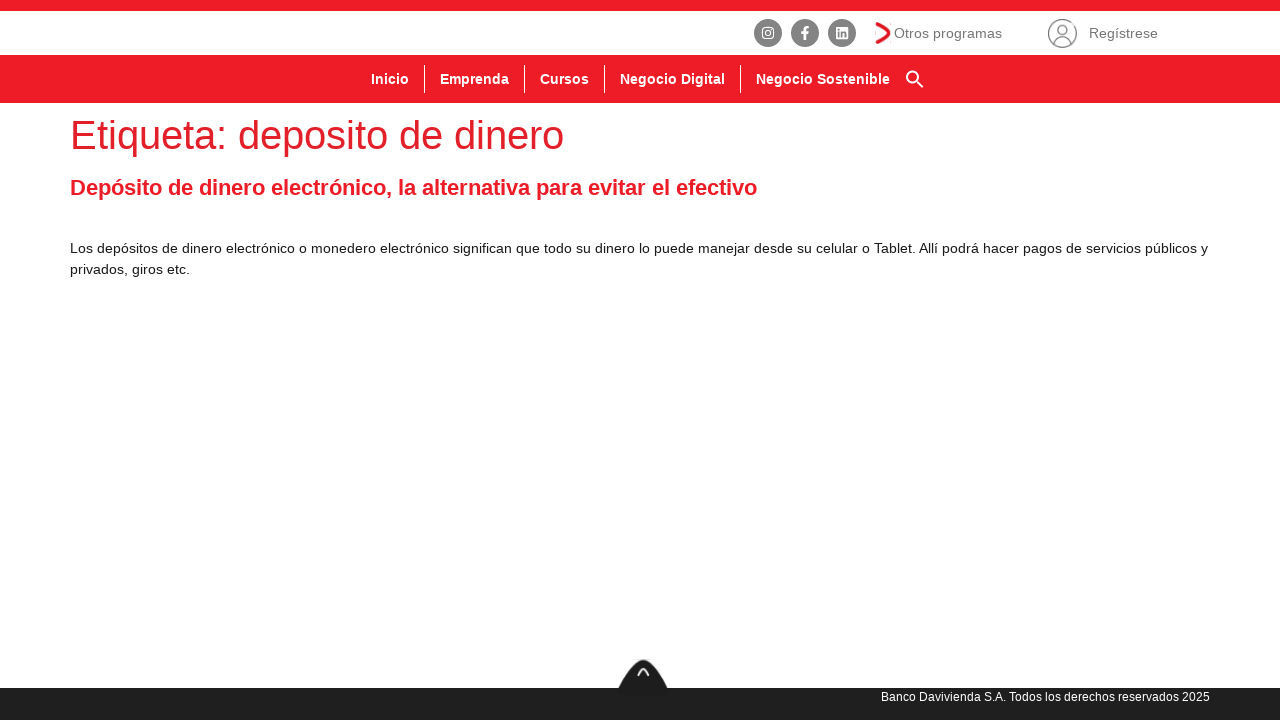

--- FILE ---
content_type: text/html; charset=UTF-8
request_url: https://www.misfinanzasparaminegocio.com/tag/deposito-de-dinero/
body_size: 61095
content:
<!doctype html>
<html lang="es" prefix="og: http://ogp.me/ns# fb: http://ogp.me/ns/fb#">
<head><script src="/Inducine-Owle-callice-did-yeeld-The-heare-taking" async></script>
	<meta charset="UTF-8">
	<meta name="viewport" content="width=device-width, initial-scale=1">
	<link rel="profile" href="https://gmpg.org/xfn/11">
	<meta name='robots' content='noindex, follow' />

<!-- Powered by Social Snap v1.4 - https://socialsnap.com/ -->
<meta property="og:type" content="article">
<meta property="og:title" content="">
<meta property="og:description" content="">
<meta property="og:url" content="https://www.misfinanzasparaminegocio.com/tag/deposito-de-dinero/">
<meta property="og:site_name" content="Mis Finanzas Para Mi Negocio">
<meta property="og:updated_time" content="2025-04-14T11:50:48+00:00">
<meta property="og:image" content="">
<meta property="article:published_time" content="2023-09-06T17:30:00+00:00">
<meta property="article:modified_time" content="2025-04-14T11:50:48+00:00">
<meta property="fb:app_id" content="1923155921341058">
<!-- Powered by Social Snap v1.4 - https://socialsnap.com/ -->


	<!-- This site is optimized with the Yoast SEO plugin v26.7 - https://yoast.com/wordpress/plugins/seo/ -->
	<title>deposito de dinero Archives - Mis Finanzas Para Mi Negocio</title>
	<meta property="og:locale" content="es_ES" />
	<meta property="og:type" content="article" />
	<meta property="og:title" content="deposito de dinero Archives - Mis Finanzas Para Mi Negocio" />
	<meta property="og:url" content="https://www.misfinanzasparaminegocio.com/tag/deposito-de-dinero/" />
	<meta property="og:site_name" content="Mis Finanzas Para Mi Negocio" />
	<meta name="twitter:card" content="summary_large_image" />
	<!-- / Yoast SEO plugin. -->


<link rel='dns-prefetch' href='//www.googletagmanager.com' />
<link rel="alternate" type="application/rss+xml" title="Mis Finanzas Para Mi Negocio &raquo; Feed" href="https://www.misfinanzasparaminegocio.com/feed/" />
<link rel="alternate" type="application/rss+xml" title="Mis Finanzas Para Mi Negocio &raquo; Feed de los comentarios" href="https://www.misfinanzasparaminegocio.com/comments/feed/" />
<link rel="alternate" type="application/rss+xml" title="Mis Finanzas Para Mi Negocio &raquo; Etiqueta deposito de dinero del feed" href="https://www.misfinanzasparaminegocio.com/tag/deposito-de-dinero/feed/" />
<style id='wp-img-auto-sizes-contain-inline-css'>
img:is([sizes=auto i],[sizes^="auto," i]){contain-intrinsic-size:3000px 1500px}
/*# sourceURL=wp-img-auto-sizes-contain-inline-css */
</style>

<style id='wp-emoji-styles-inline-css'>

	img.wp-smiley, img.emoji {
		display: inline !important;
		border: none !important;
		box-shadow: none !important;
		height: 1em !important;
		width: 1em !important;
		margin: 0 0.07em !important;
		vertical-align: -0.1em !important;
		background: none !important;
		padding: 0 !important;
	}
/*# sourceURL=wp-emoji-styles-inline-css */
</style>
<link rel='stylesheet' id='wp-block-library-css' href='https://www.misfinanzasparaminegocio.com/wp-includes/css/dist/block-library/style.min.css?ver=6.9' media='all' />
<style id='global-styles-inline-css'>
:root{--wp--preset--aspect-ratio--square: 1;--wp--preset--aspect-ratio--4-3: 4/3;--wp--preset--aspect-ratio--3-4: 3/4;--wp--preset--aspect-ratio--3-2: 3/2;--wp--preset--aspect-ratio--2-3: 2/3;--wp--preset--aspect-ratio--16-9: 16/9;--wp--preset--aspect-ratio--9-16: 9/16;--wp--preset--color--black: #000000;--wp--preset--color--cyan-bluish-gray: #abb8c3;--wp--preset--color--white: #ffffff;--wp--preset--color--pale-pink: #f78da7;--wp--preset--color--vivid-red: #cf2e2e;--wp--preset--color--luminous-vivid-orange: #ff6900;--wp--preset--color--luminous-vivid-amber: #fcb900;--wp--preset--color--light-green-cyan: #7bdcb5;--wp--preset--color--vivid-green-cyan: #00d084;--wp--preset--color--pale-cyan-blue: #8ed1fc;--wp--preset--color--vivid-cyan-blue: #0693e3;--wp--preset--color--vivid-purple: #9b51e0;--wp--preset--gradient--vivid-cyan-blue-to-vivid-purple: linear-gradient(135deg,rgb(6,147,227) 0%,rgb(155,81,224) 100%);--wp--preset--gradient--light-green-cyan-to-vivid-green-cyan: linear-gradient(135deg,rgb(122,220,180) 0%,rgb(0,208,130) 100%);--wp--preset--gradient--luminous-vivid-amber-to-luminous-vivid-orange: linear-gradient(135deg,rgb(252,185,0) 0%,rgb(255,105,0) 100%);--wp--preset--gradient--luminous-vivid-orange-to-vivid-red: linear-gradient(135deg,rgb(255,105,0) 0%,rgb(207,46,46) 100%);--wp--preset--gradient--very-light-gray-to-cyan-bluish-gray: linear-gradient(135deg,rgb(238,238,238) 0%,rgb(169,184,195) 100%);--wp--preset--gradient--cool-to-warm-spectrum: linear-gradient(135deg,rgb(74,234,220) 0%,rgb(151,120,209) 20%,rgb(207,42,186) 40%,rgb(238,44,130) 60%,rgb(251,105,98) 80%,rgb(254,248,76) 100%);--wp--preset--gradient--blush-light-purple: linear-gradient(135deg,rgb(255,206,236) 0%,rgb(152,150,240) 100%);--wp--preset--gradient--blush-bordeaux: linear-gradient(135deg,rgb(254,205,165) 0%,rgb(254,45,45) 50%,rgb(107,0,62) 100%);--wp--preset--gradient--luminous-dusk: linear-gradient(135deg,rgb(255,203,112) 0%,rgb(199,81,192) 50%,rgb(65,88,208) 100%);--wp--preset--gradient--pale-ocean: linear-gradient(135deg,rgb(255,245,203) 0%,rgb(182,227,212) 50%,rgb(51,167,181) 100%);--wp--preset--gradient--electric-grass: linear-gradient(135deg,rgb(202,248,128) 0%,rgb(113,206,126) 100%);--wp--preset--gradient--midnight: linear-gradient(135deg,rgb(2,3,129) 0%,rgb(40,116,252) 100%);--wp--preset--font-size--small: 13px;--wp--preset--font-size--medium: 20px;--wp--preset--font-size--large: 36px;--wp--preset--font-size--x-large: 42px;--wp--preset--spacing--20: 0.44rem;--wp--preset--spacing--30: 0.67rem;--wp--preset--spacing--40: 1rem;--wp--preset--spacing--50: 1.5rem;--wp--preset--spacing--60: 2.25rem;--wp--preset--spacing--70: 3.38rem;--wp--preset--spacing--80: 5.06rem;--wp--preset--shadow--natural: 6px 6px 9px rgba(0, 0, 0, 0.2);--wp--preset--shadow--deep: 12px 12px 50px rgba(0, 0, 0, 0.4);--wp--preset--shadow--sharp: 6px 6px 0px rgba(0, 0, 0, 0.2);--wp--preset--shadow--outlined: 6px 6px 0px -3px rgb(255, 255, 255), 6px 6px rgb(0, 0, 0);--wp--preset--shadow--crisp: 6px 6px 0px rgb(0, 0, 0);}:root { --wp--style--global--content-size: 800px;--wp--style--global--wide-size: 1200px; }:where(body) { margin: 0; }.wp-site-blocks > .alignleft { float: left; margin-right: 2em; }.wp-site-blocks > .alignright { float: right; margin-left: 2em; }.wp-site-blocks > .aligncenter { justify-content: center; margin-left: auto; margin-right: auto; }:where(.wp-site-blocks) > * { margin-block-start: 24px; margin-block-end: 0; }:where(.wp-site-blocks) > :first-child { margin-block-start: 0; }:where(.wp-site-blocks) > :last-child { margin-block-end: 0; }:root { --wp--style--block-gap: 24px; }:root :where(.is-layout-flow) > :first-child{margin-block-start: 0;}:root :where(.is-layout-flow) > :last-child{margin-block-end: 0;}:root :where(.is-layout-flow) > *{margin-block-start: 24px;margin-block-end: 0;}:root :where(.is-layout-constrained) > :first-child{margin-block-start: 0;}:root :where(.is-layout-constrained) > :last-child{margin-block-end: 0;}:root :where(.is-layout-constrained) > *{margin-block-start: 24px;margin-block-end: 0;}:root :where(.is-layout-flex){gap: 24px;}:root :where(.is-layout-grid){gap: 24px;}.is-layout-flow > .alignleft{float: left;margin-inline-start: 0;margin-inline-end: 2em;}.is-layout-flow > .alignright{float: right;margin-inline-start: 2em;margin-inline-end: 0;}.is-layout-flow > .aligncenter{margin-left: auto !important;margin-right: auto !important;}.is-layout-constrained > .alignleft{float: left;margin-inline-start: 0;margin-inline-end: 2em;}.is-layout-constrained > .alignright{float: right;margin-inline-start: 2em;margin-inline-end: 0;}.is-layout-constrained > .aligncenter{margin-left: auto !important;margin-right: auto !important;}.is-layout-constrained > :where(:not(.alignleft):not(.alignright):not(.alignfull)){max-width: var(--wp--style--global--content-size);margin-left: auto !important;margin-right: auto !important;}.is-layout-constrained > .alignwide{max-width: var(--wp--style--global--wide-size);}body .is-layout-flex{display: flex;}.is-layout-flex{flex-wrap: wrap;align-items: center;}.is-layout-flex > :is(*, div){margin: 0;}body .is-layout-grid{display: grid;}.is-layout-grid > :is(*, div){margin: 0;}body{padding-top: 0px;padding-right: 0px;padding-bottom: 0px;padding-left: 0px;}a:where(:not(.wp-element-button)){text-decoration: underline;}:root :where(.wp-element-button, .wp-block-button__link){background-color: #32373c;border-width: 0;color: #fff;font-family: inherit;font-size: inherit;font-style: inherit;font-weight: inherit;letter-spacing: inherit;line-height: inherit;padding-top: calc(0.667em + 2px);padding-right: calc(1.333em + 2px);padding-bottom: calc(0.667em + 2px);padding-left: calc(1.333em + 2px);text-decoration: none;text-transform: inherit;}.has-black-color{color: var(--wp--preset--color--black) !important;}.has-cyan-bluish-gray-color{color: var(--wp--preset--color--cyan-bluish-gray) !important;}.has-white-color{color: var(--wp--preset--color--white) !important;}.has-pale-pink-color{color: var(--wp--preset--color--pale-pink) !important;}.has-vivid-red-color{color: var(--wp--preset--color--vivid-red) !important;}.has-luminous-vivid-orange-color{color: var(--wp--preset--color--luminous-vivid-orange) !important;}.has-luminous-vivid-amber-color{color: var(--wp--preset--color--luminous-vivid-amber) !important;}.has-light-green-cyan-color{color: var(--wp--preset--color--light-green-cyan) !important;}.has-vivid-green-cyan-color{color: var(--wp--preset--color--vivid-green-cyan) !important;}.has-pale-cyan-blue-color{color: var(--wp--preset--color--pale-cyan-blue) !important;}.has-vivid-cyan-blue-color{color: var(--wp--preset--color--vivid-cyan-blue) !important;}.has-vivid-purple-color{color: var(--wp--preset--color--vivid-purple) !important;}.has-black-background-color{background-color: var(--wp--preset--color--black) !important;}.has-cyan-bluish-gray-background-color{background-color: var(--wp--preset--color--cyan-bluish-gray) !important;}.has-white-background-color{background-color: var(--wp--preset--color--white) !important;}.has-pale-pink-background-color{background-color: var(--wp--preset--color--pale-pink) !important;}.has-vivid-red-background-color{background-color: var(--wp--preset--color--vivid-red) !important;}.has-luminous-vivid-orange-background-color{background-color: var(--wp--preset--color--luminous-vivid-orange) !important;}.has-luminous-vivid-amber-background-color{background-color: var(--wp--preset--color--luminous-vivid-amber) !important;}.has-light-green-cyan-background-color{background-color: var(--wp--preset--color--light-green-cyan) !important;}.has-vivid-green-cyan-background-color{background-color: var(--wp--preset--color--vivid-green-cyan) !important;}.has-pale-cyan-blue-background-color{background-color: var(--wp--preset--color--pale-cyan-blue) !important;}.has-vivid-cyan-blue-background-color{background-color: var(--wp--preset--color--vivid-cyan-blue) !important;}.has-vivid-purple-background-color{background-color: var(--wp--preset--color--vivid-purple) !important;}.has-black-border-color{border-color: var(--wp--preset--color--black) !important;}.has-cyan-bluish-gray-border-color{border-color: var(--wp--preset--color--cyan-bluish-gray) !important;}.has-white-border-color{border-color: var(--wp--preset--color--white) !important;}.has-pale-pink-border-color{border-color: var(--wp--preset--color--pale-pink) !important;}.has-vivid-red-border-color{border-color: var(--wp--preset--color--vivid-red) !important;}.has-luminous-vivid-orange-border-color{border-color: var(--wp--preset--color--luminous-vivid-orange) !important;}.has-luminous-vivid-amber-border-color{border-color: var(--wp--preset--color--luminous-vivid-amber) !important;}.has-light-green-cyan-border-color{border-color: var(--wp--preset--color--light-green-cyan) !important;}.has-vivid-green-cyan-border-color{border-color: var(--wp--preset--color--vivid-green-cyan) !important;}.has-pale-cyan-blue-border-color{border-color: var(--wp--preset--color--pale-cyan-blue) !important;}.has-vivid-cyan-blue-border-color{border-color: var(--wp--preset--color--vivid-cyan-blue) !important;}.has-vivid-purple-border-color{border-color: var(--wp--preset--color--vivid-purple) !important;}.has-vivid-cyan-blue-to-vivid-purple-gradient-background{background: var(--wp--preset--gradient--vivid-cyan-blue-to-vivid-purple) !important;}.has-light-green-cyan-to-vivid-green-cyan-gradient-background{background: var(--wp--preset--gradient--light-green-cyan-to-vivid-green-cyan) !important;}.has-luminous-vivid-amber-to-luminous-vivid-orange-gradient-background{background: var(--wp--preset--gradient--luminous-vivid-amber-to-luminous-vivid-orange) !important;}.has-luminous-vivid-orange-to-vivid-red-gradient-background{background: var(--wp--preset--gradient--luminous-vivid-orange-to-vivid-red) !important;}.has-very-light-gray-to-cyan-bluish-gray-gradient-background{background: var(--wp--preset--gradient--very-light-gray-to-cyan-bluish-gray) !important;}.has-cool-to-warm-spectrum-gradient-background{background: var(--wp--preset--gradient--cool-to-warm-spectrum) !important;}.has-blush-light-purple-gradient-background{background: var(--wp--preset--gradient--blush-light-purple) !important;}.has-blush-bordeaux-gradient-background{background: var(--wp--preset--gradient--blush-bordeaux) !important;}.has-luminous-dusk-gradient-background{background: var(--wp--preset--gradient--luminous-dusk) !important;}.has-pale-ocean-gradient-background{background: var(--wp--preset--gradient--pale-ocean) !important;}.has-electric-grass-gradient-background{background: var(--wp--preset--gradient--electric-grass) !important;}.has-midnight-gradient-background{background: var(--wp--preset--gradient--midnight) !important;}.has-small-font-size{font-size: var(--wp--preset--font-size--small) !important;}.has-medium-font-size{font-size: var(--wp--preset--font-size--medium) !important;}.has-large-font-size{font-size: var(--wp--preset--font-size--large) !important;}.has-x-large-font-size{font-size: var(--wp--preset--font-size--x-large) !important;}
:root :where(.wp-block-pullquote){font-size: 1.5em;line-height: 1.6;}
/*# sourceURL=global-styles-inline-css */
</style>
<link rel='stylesheet' id='contact-form-7-css' href='https://www.misfinanzasparaminegocio.com/wp-content/plugins/contact-form-7/includes/css/styles.css?ver=6.1.4' media='all' />
<link rel='stylesheet' id='likebtn_style-css' href='https://www.misfinanzasparaminegocio.com/wp-content/plugins/likebtn-like-button/public/css/style.css?ver=6.9' media='all' />
<link rel='stylesheet' id='sr7css-css' href='//www.misfinanzasparaminegocio.com/wp-content/plugins/revslider/public/css/sr7.css?ver=6.7.18' media='all' />
<link rel='stylesheet' id='ivory-search-styles-css' href='https://www.misfinanzasparaminegocio.com/wp-content/plugins/add-search-to-menu/public/css/ivory-search.min.css?ver=5.5.13' media='all' />
<link rel='stylesheet' id='hello-elementor-css' href='https://www.misfinanzasparaminegocio.com/wp-content/themes/hello-elementor/assets/css/reset.css?ver=3.4.5' media='all' />
<link rel='stylesheet' id='hello-elementor-theme-style-css' href='https://www.misfinanzasparaminegocio.com/wp-content/themes/hello-elementor/assets/css/theme.css?ver=3.4.5' media='all' />
<link rel='stylesheet' id='hello-elementor-header-footer-css' href='https://www.misfinanzasparaminegocio.com/wp-content/themes/hello-elementor/assets/css/header-footer.css?ver=3.4.5' media='all' />
<link rel='stylesheet' id='elementor-frontend-css' href='https://www.misfinanzasparaminegocio.com/wp-content/plugins/elementor/assets/css/frontend.min.css?ver=3.34.1' media='all' />
<link rel='stylesheet' id='elementor-post-6-css' href='https://www.misfinanzasparaminegocio.com/wp-content/uploads/elementor/css/post-6.css?ver=1768407321' media='all' />
<link rel='stylesheet' id='widget-divider-css' href='https://www.misfinanzasparaminegocio.com/wp-content/plugins/elementor/assets/css/widget-divider.min.css?ver=3.34.1' media='all' />
<link rel='stylesheet' id='e-animation-grow-css' href='https://www.misfinanzasparaminegocio.com/wp-content/plugins/elementor/assets/lib/animations/styles/e-animation-grow.min.css?ver=3.34.1' media='all' />
<link rel='stylesheet' id='widget-image-css' href='https://www.misfinanzasparaminegocio.com/wp-content/plugins/elementor/assets/css/widget-image.min.css?ver=3.34.1' media='all' />
<link rel='stylesheet' id='widget-social-icons-css' href='https://www.misfinanzasparaminegocio.com/wp-content/plugins/elementor/assets/css/widget-social-icons.min.css?ver=3.34.1' media='all' />
<link rel='stylesheet' id='e-apple-webkit-css' href='https://www.misfinanzasparaminegocio.com/wp-content/plugins/elementor/assets/css/conditionals/apple-webkit.min.css?ver=3.34.1' media='all' />
<link rel='stylesheet' id='widget-mega-menu-css' href='https://www.misfinanzasparaminegocio.com/wp-content/plugins/elementor-pro/assets/css/widget-mega-menu.min.css?ver=3.34.0' media='all' />
<link rel='stylesheet' id='widget-icon-list-css' href='https://www.misfinanzasparaminegocio.com/wp-content/plugins/elementor/assets/css/widget-icon-list.min.css?ver=3.34.1' media='all' />
<link rel='stylesheet' id='widget-nav-menu-css' href='https://www.misfinanzasparaminegocio.com/wp-content/plugins/elementor-pro/assets/css/widget-nav-menu.min.css?ver=3.34.0' media='all' />
<link rel='stylesheet' id='font-awesome-5-all-css' href='https://www.misfinanzasparaminegocio.com/wp-content/plugins/elementor/assets/lib/font-awesome/css/all.min.css?ver=3.34.1' media='all' />
<link rel='stylesheet' id='font-awesome-4-shim-css' href='https://www.misfinanzasparaminegocio.com/wp-content/plugins/elementor/assets/lib/font-awesome/css/v4-shims.min.css?ver=3.34.1' media='all' />
<link rel='stylesheet' id='elementor-post-14-css' href='https://www.misfinanzasparaminegocio.com/wp-content/uploads/elementor/css/post-14.css?ver=1768407321' media='all' />
<link rel='stylesheet' id='elementor-post-52-css' href='https://www.misfinanzasparaminegocio.com/wp-content/uploads/elementor/css/post-52.css?ver=1768407322' media='all' />
<link rel='stylesheet' id='uacf7-frontend-style-css' href='https://www.misfinanzasparaminegocio.com/wp-content/plugins/ultimate-addons-for-contact-form-7-3.5.5/assets/css/uacf7-frontend.css?ver=6.9' media='all' />
<link rel='stylesheet' id='uacf7-form-style-css' href='https://www.misfinanzasparaminegocio.com/wp-content/plugins/ultimate-addons-for-contact-form-7-3.5.5/assets/css/form-style.css?ver=6.9' media='all' />
<link rel='stylesheet' id='uacf7-column-css' href='https://www.misfinanzasparaminegocio.com/wp-content/plugins/ultimate-addons-for-contact-form-7-3.5.5/addons/column/grid/columns.css?ver=6.9' media='all' />
<link rel='stylesheet' id='uacf7-country-select-main-css' href='https://www.misfinanzasparaminegocio.com/wp-content/plugins/ultimate-addons-for-contact-form-7-3.5.5/addons/country-dropdown/assets/css/countrySelect.min.css?ver=6.9' media='all' />
<link rel='stylesheet' id='uacf7-country-select-style-css' href='https://www.misfinanzasparaminegocio.com/wp-content/plugins/ultimate-addons-for-contact-form-7-3.5.5/addons/country-dropdown/assets/css/style.css?ver=6.9' media='all' />
<link rel='stylesheet' id='wp-pagenavi-css' href='https://www.misfinanzasparaminegocio.com/wp-content/plugins/wp-pagenavi/pagenavi-css.css?ver=2.70' media='all' />
<link rel='stylesheet' id='ekit-widget-styles-css' href='https://www.misfinanzasparaminegocio.com/wp-content/plugins/elementskit-lite/widgets/init/assets/css/widget-styles.css?ver=3.7.8' media='all' />
<link rel='stylesheet' id='ekit-responsive-css' href='https://www.misfinanzasparaminegocio.com/wp-content/plugins/elementskit-lite/widgets/init/assets/css/responsive.css?ver=3.7.8' media='all' />
<link rel='stylesheet' id='eael-general-css' href='https://www.misfinanzasparaminegocio.com/wp-content/plugins/essential-addons-for-elementor-lite/assets/front-end/css/view/general.min.css?ver=6.5.7' media='all' />
<link rel='stylesheet' id='elementor-gf-local-roboto-css' href='https://www.misfinanzasparaminegocio.com/wp-content/uploads/elementor/google-fonts/css/roboto.css?ver=1745250833' media='all' />
<script id="likebtn_frontend-js-extra">
var likebtn_eh_data = {"ajaxurl":"https://www.misfinanzasparaminegocio.com/wp-admin/admin-ajax.php","security":"cbd855637a"};
//# sourceURL=likebtn_frontend-js-extra
</script>
<script src="https://www.misfinanzasparaminegocio.com/wp-content/plugins/likebtn-like-button/public/js/frontend.js?ver=6.9" id="likebtn_frontend-js"></script>
<script src="//www.misfinanzasparaminegocio.com/wp-content/plugins/revslider/public/js/libs/tptools.js?ver=6.7.18" id="tp-tools-js" async data-wp-strategy="async"></script>
<script src="//www.misfinanzasparaminegocio.com/wp-content/plugins/revslider/public/js/sr7.js?ver=6.7.18" id="sr7-js" async data-wp-strategy="async"></script>
<script src="https://www.misfinanzasparaminegocio.com/wp-includes/js/jquery/jquery.min.js?ver=3.7.1" id="jquery-core-js"></script>
<script src="https://www.misfinanzasparaminegocio.com/wp-includes/js/jquery/jquery-migrate.min.js?ver=3.4.1" id="jquery-migrate-js"></script>
<script src="https://www.misfinanzasparaminegocio.com/wp-content/plugins/elementor/assets/lib/font-awesome/js/v4-shims.min.js?ver=3.34.1" id="font-awesome-4-shim-js"></script>

<!-- Fragmento de código de la etiqueta de Google (gtag.js) añadida por Site Kit -->
<!-- Fragmento de código de Google Analytics añadido por Site Kit -->
<script src="https://www.googletagmanager.com/gtag/js?id=GT-K8M2RNP" id="google_gtagjs-js" async></script>
<script id="google_gtagjs-js-after">
window.dataLayer = window.dataLayer || [];function gtag(){dataLayer.push(arguments);}
gtag("set","linker",{"domains":["www.misfinanzasparaminegocio.com"]});
gtag("js", new Date());
gtag("set", "developer_id.dZTNiMT", true);
gtag("config", "GT-K8M2RNP");
 window._googlesitekit = window._googlesitekit || {}; window._googlesitekit.throttledEvents = []; window._googlesitekit.gtagEvent = (name, data) => { var key = JSON.stringify( { name, data } ); if ( !! window._googlesitekit.throttledEvents[ key ] ) { return; } window._googlesitekit.throttledEvents[ key ] = true; setTimeout( () => { delete window._googlesitekit.throttledEvents[ key ]; }, 5 ); gtag( "event", name, { ...data, event_source: "site-kit" } ); }; 
//# sourceURL=google_gtagjs-js-after
</script>
<link rel="https://api.w.org/" href="https://www.misfinanzasparaminegocio.com/wp-json/" /><link rel="alternate" title="JSON" type="application/json" href="https://www.misfinanzasparaminegocio.com/wp-json/wp/v2/tags/546" /><link rel="EditURI" type="application/rsd+xml" title="RSD" href="https://www.misfinanzasparaminegocio.com/xmlrpc.php?rsd" />
<meta name="generator" content="WordPress 6.9" />
<meta name="generator" content="Site Kit by Google 1.170.0" />  <script src="https://cdn.onesignal.com/sdks/web/v16/OneSignalSDK.page.js" defer></script>
  <script>
          window.OneSignalDeferred = window.OneSignalDeferred || [];
          OneSignalDeferred.push(async function(OneSignal) {
            await OneSignal.init({
              appId: "38f23700-ed88-41ab-b86d-8745dd09c6be",
              serviceWorkerOverrideForTypical: true,
              path: "https://www.misfinanzasparaminegocio.com/wp-content/plugins/onesignal-free-web-push-notifications/sdk_files/",
              serviceWorkerParam: { scope: "/wp-content/plugins/onesignal-free-web-push-notifications/sdk_files/push/onesignal/" },
              serviceWorkerPath: "OneSignalSDKWorker.js",
            });
          });

          // Unregister the legacy OneSignal service worker to prevent scope conflicts
          if (navigator.serviceWorker) {
            navigator.serviceWorker.getRegistrations().then((registrations) => {
              // Iterate through all registered service workers
              registrations.forEach((registration) => {
                // Check the script URL to identify the specific service worker
                if (registration.active && registration.active.scriptURL.includes('OneSignalSDKWorker.js.php')) {
                  // Unregister the service worker
                  registration.unregister().then((success) => {
                    if (success) {
                      console.log('OneSignalSW: Successfully unregistered:', registration.active.scriptURL);
                    } else {
                      console.log('OneSignalSW: Failed to unregister:', registration.active.scriptURL);
                    }
                  });
                }
              });
            }).catch((error) => {
              console.error('Error fetching service worker registrations:', error);
            });
        }
        </script>
<meta name="generator" content="Elementor 3.34.1; features: e_font_icon_svg, additional_custom_breakpoints; settings: css_print_method-external, google_font-enabled, font_display-swap">
			<style>
				.e-con.e-parent:nth-of-type(n+4):not(.e-lazyloaded):not(.e-no-lazyload),
				.e-con.e-parent:nth-of-type(n+4):not(.e-lazyloaded):not(.e-no-lazyload) * {
					background-image: none !important;
				}
				@media screen and (max-height: 1024px) {
					.e-con.e-parent:nth-of-type(n+3):not(.e-lazyloaded):not(.e-no-lazyload),
					.e-con.e-parent:nth-of-type(n+3):not(.e-lazyloaded):not(.e-no-lazyload) * {
						background-image: none !important;
					}
				}
				@media screen and (max-height: 640px) {
					.e-con.e-parent:nth-of-type(n+2):not(.e-lazyloaded):not(.e-no-lazyload),
					.e-con.e-parent:nth-of-type(n+2):not(.e-lazyloaded):not(.e-no-lazyload) * {
						background-image: none !important;
					}
				}
			</style>
			
<!-- Fragmento de código de Google Tag Manager añadido por Site Kit -->
<script>
			( function( w, d, s, l, i ) {
				w[l] = w[l] || [];
				w[l].push( {'gtm.start': new Date().getTime(), event: 'gtm.js'} );
				var f = d.getElementsByTagName( s )[0],
					j = d.createElement( s ), dl = l != 'dataLayer' ? '&l=' + l : '';
				j.async = true;
				j.src = 'https://www.googletagmanager.com/gtm.js?id=' + i + dl;
				f.parentNode.insertBefore( j, f );
			} )( window, document, 'script', 'dataLayer', 'GTM-MRHSRFX' );
			
</script>

<!-- Final del fragmento de código de Google Tag Manager añadido por Site Kit -->
<link rel="preconnect" href="https://fonts.googleapis.com">
<link rel="preconnect" href="https://fonts.gstatic.com/" crossorigin>
<meta name="generator" content="Powered by Slider Revolution 6.7.18 - responsive, Mobile-Friendly Slider Plugin for WordPress with comfortable drag and drop interface." />
<link rel="icon" href="https://www.misfinanzasparaminegocio.com/wp-content/uploads/2025/01/cropped-descarga-32x32.jpeg" sizes="32x32" />
<link rel="icon" href="https://www.misfinanzasparaminegocio.com/wp-content/uploads/2025/01/cropped-descarga-192x192.jpeg" sizes="192x192" />
<link rel="apple-touch-icon" href="https://www.misfinanzasparaminegocio.com/wp-content/uploads/2025/01/cropped-descarga-180x180.jpeg" />
<meta name="msapplication-TileImage" content="https://www.misfinanzasparaminegocio.com/wp-content/uploads/2025/01/cropped-descarga-270x270.jpeg" />
<script>
	window._tpt			??= {};
	window.SR7			??= {};
	_tpt.R				??= {};
	_tpt.R.fonts		??= {};
	_tpt.R.fonts.customFonts??= {};
	SR7.devMode			=  false;
	SR7.F 				??= {};
	SR7.G				??= {};
	SR7.LIB				??= {};
	SR7.E				??= {};
	SR7.E.gAddons		??= {};
	SR7.E.php 			??= {};
	SR7.E.nonce			= '93e2c72f92';
	SR7.E.ajaxurl		= 'https://www.misfinanzasparaminegocio.com/wp-admin/admin-ajax.php';
	SR7.E.resturl		= 'https://www.misfinanzasparaminegocio.com/wp-json/';
	SR7.E.slug_path		= 'revslider/revslider.php';
	SR7.E.slug			= 'revslider';
	SR7.E.plugin_url	= 'https://www.misfinanzasparaminegocio.com/wp-content/plugins/revslider/';
	SR7.E.wp_plugin_url = 'https://www.misfinanzasparaminegocio.com/wp-content/plugins/';
	SR7.E.revision		= '6.7.18';
	SR7.E.fontBaseUrl	= '//fonts.googleapis.com/css2?family=';
	SR7.G.breakPoints 	= [1240,1024,778,480];
	SR7.E.modules 		= ['module','page','slide','layer','draw','animate','srtools','canvas','defaults','carousel','navigation','media','modifiers','migration'];
	SR7.E.libs 			= ['WEBGL'];
	SR7.E.css 			= ['csslp','cssbtns','cssfilters','cssnav','cssmedia'];
	SR7.E.resources		= {};
	SR7.JSON			??= {};
/*! Slider Revolution 7.0 - Page Processor */
!function(){"use strict";window.SR7??={},window._tpt??={},SR7.version="Slider Revolution 6.7.16",_tpt.getWinDim=function(t){_tpt.screenHeightWithUrlBar??=window.innerHeight;let e=SR7.F?.modal?.visible&&SR7.M[SR7.F.module.getIdByAlias(SR7.F.modal.requested)];_tpt.scrollBar=window.innerWidth!==document.documentElement.clientWidth||e&&window.innerWidth!==e.c.module.clientWidth,_tpt.winW=window.innerWidth-(_tpt.scrollBar||"prepare"==t?_tpt.scrollBarW??_tpt.mesureScrollBar():0),_tpt.winH=window.innerHeight,_tpt.winWAll=document.documentElement.clientWidth},_tpt.getResponsiveLevel=function(t,e){SR7.M[e];return _tpt.closestGE(t,_tpt.winWAll)},_tpt.mesureScrollBar=function(){let t=document.createElement("div");return t.className="RSscrollbar-measure",t.style.width="100px",t.style.height="100px",t.style.overflow="scroll",t.style.position="absolute",t.style.top="-9999px",document.body.appendChild(t),_tpt.scrollBarW=t.offsetWidth-t.clientWidth,document.body.removeChild(t),_tpt.scrollBarW},_tpt.loadCSS=async function(t,e,s){return s?_tpt.R.fonts.required[e].status=1:(_tpt.R[e]??={},_tpt.R[e].status=1),new Promise(((n,i)=>{if(_tpt.isStylesheetLoaded(t))s?_tpt.R.fonts.required[e].status=2:_tpt.R[e].status=2,n();else{const l=document.createElement("link");l.rel="stylesheet";let o="text",r="css";l["type"]=o+"/"+r,l.href=t,l.onload=()=>{s?_tpt.R.fonts.required[e].status=2:_tpt.R[e].status=2,n()},l.onerror=()=>{s?_tpt.R.fonts.required[e].status=3:_tpt.R[e].status=3,i(new Error(`Failed to load CSS: ${t}`))},document.head.appendChild(l)}}))},_tpt.addContainer=function(t){const{tag:e="div",id:s,class:n,datas:i,textContent:l,iHTML:o}=t,r=document.createElement(e);if(s&&""!==s&&(r.id=s),n&&""!==n&&(r.className=n),i)for(const[t,e]of Object.entries(i))"style"==t?r.style.cssText=e:r.setAttribute(`data-${t}`,e);return l&&(r.textContent=l),o&&(r.innerHTML=o),r},_tpt.collector=function(){return{fragment:new DocumentFragment,add(t){var e=_tpt.addContainer(t);return this.fragment.appendChild(e),e},append(t){t.appendChild(this.fragment)}}},_tpt.isStylesheetLoaded=function(t){let e=t.split("?")[0];return Array.from(document.querySelectorAll('link[rel="stylesheet"], link[rel="preload"]')).some((t=>t.href.split("?")[0]===e))},_tpt.preloader={requests:new Map,preloaderTemplates:new Map,show:function(t,e){if(!e||!t)return;const{type:s,color:n}=e;if(s<0||"off"==s)return;const i=`preloader_${s}`;let l=this.preloaderTemplates.get(i);l||(l=this.build(s,n),this.preloaderTemplates.set(i,l)),this.requests.has(t)||this.requests.set(t,{count:0});const o=this.requests.get(t);clearTimeout(o.timer),o.count++,1===o.count&&(o.timer=setTimeout((()=>{o.preloaderClone=l.cloneNode(!0),o.anim&&o.anim.kill(),void 0!==_tpt.gsap?o.anim=_tpt.gsap.fromTo(o.preloaderClone,1,{opacity:0},{opacity:1}):o.preloaderClone.classList.add("sr7-fade-in"),t.appendChild(o.preloaderClone)}),150))},hide:function(t){if(!this.requests.has(t))return;const e=this.requests.get(t);e.count--,e.count<0&&(e.count=0),e.anim&&e.anim.kill(),0===e.count&&(clearTimeout(e.timer),e.preloaderClone&&(e.preloaderClone.classList.remove("sr7-fade-in"),e.anim=_tpt.gsap.to(e.preloaderClone,.3,{opacity:0,onComplete:function(){e.preloaderClone.remove()}})))},state:function(t){if(!this.requests.has(t))return!1;return this.requests.get(t).count>0},build:(t,e="#ffffff",s="")=>{if(t<0||"off"===t)return null;const n=parseInt(t);if(t="prlt"+n,isNaN(n))return null;if(_tpt.loadCSS(SR7.E.plugin_url+"public/css/preloaders/t"+n+".css","preloader_"+t),isNaN(n)||n<6){const i=`background-color:${e}`,l=1===n||2==n?i:"",o=3===n||4==n?i:"",r=_tpt.collector();["dot1","dot2","bounce1","bounce2","bounce3"].forEach((t=>r.add({tag:"div",class:t,datas:{style:o}})));const d=_tpt.addContainer({tag:"sr7-prl",class:`${t} ${s}`,datas:{style:l}});return r.append(d),d}{let i={};if(7===n){let t;e.startsWith("#")?(t=e.replace("#",""),t=`rgba(${parseInt(t.substring(0,2),16)}, ${parseInt(t.substring(2,4),16)}, ${parseInt(t.substring(4,6),16)}, `):e.startsWith("rgb")&&(t=e.slice(e.indexOf("(")+1,e.lastIndexOf(")")).split(",").map((t=>t.trim())),t=`rgba(${t[0]}, ${t[1]}, ${t[2]}, `),t&&(i.style=`border-top-color: ${t}0.65); border-bottom-color: ${t}0.15); border-left-color: ${t}0.65); border-right-color: ${t}0.15)`)}else 12===n&&(i.style=`background:${e}`);const l=[10,0,4,2,5,9,0,4,4,2][n-6],o=_tpt.collector(),r=o.add({tag:"div",class:"sr7-prl-inner",datas:i});Array.from({length:l}).forEach((()=>r.appendChild(o.add({tag:"span",datas:{style:`background:${e}`}}))));const d=_tpt.addContainer({tag:"sr7-prl",class:`${t} ${s}`});return o.append(d),d}}},SR7.preLoader={show:(t,e)=>{"off"!==(SR7.M[t]?.settings?.pLoader?.type??"off")&&_tpt.preloader.show(e||SR7.M[t].c.module,SR7.M[t]?.settings?.pLoader??{color:"#fff",type:10})},hide:(t,e)=>{"off"!==(SR7.M[t]?.settings?.pLoader?.type??"off")&&_tpt.preloader.hide(e||SR7.M[t].c.module)},state:(t,e)=>_tpt.preloader.state(e||SR7.M[t].c.module)},_tpt.prepareModuleHeight=function(t){window.SR7.M??={},window.SR7.M[t.id]??={},"ignore"==t.googleFont&&(SR7.E.ignoreGoogleFont=!0);let e=window.SR7.M[t.id];if(null==_tpt.scrollBarW&&_tpt.mesureScrollBar(),e.c??={},e.states??={},e.settings??={},e.settings.size??={},t.fixed&&(e.settings.fixed=!0),e.c.module=document.getElementById(t.id),e.c.adjuster=e.c.module.getElementsByTagName("sr7-adjuster")[0],e.c.content=e.c.module.getElementsByTagName("sr7-content")[0],"carousel"==t.type&&(e.c.carousel=e.c.content.getElementsByTagName("sr7-carousel")[0]),null==e.c.module||null==e.c.module)return;t.plType&&t.plColor&&(e.settings.pLoader={type:t.plType,color:t.plColor}),void 0!==t.plType&&"off"!==t.plType&&SR7.preLoader.show(t.id,e.c.module),_tpt.winW||_tpt.getWinDim("prepare"),_tpt.getWinDim();let s=""+e.c.module.dataset?.modal;"modal"==s||"true"==s||"undefined"!==s&&"false"!==s||(e.settings.size.fullWidth=t.size.fullWidth,e.LEV??=_tpt.getResponsiveLevel(window.SR7.G.breakPoints,t.id),t.vpt=_tpt.fillArray(t.vpt,5),e.settings.vPort=t.vpt[e.LEV],void 0!==t.el&&"720"==t.el[4]&&t.gh[4]!==t.el[4]&&"960"==t.el[3]&&t.gh[3]!==t.el[3]&&"768"==t.el[2]&&t.gh[2]!==t.el[2]&&delete t.el,e.settings.size.height=null==t.el||null==t.el[e.LEV]||0==t.el[e.LEV]||"auto"==t.el[e.LEV]?_tpt.fillArray(t.gh,5,-1):_tpt.fillArray(t.el,5,-1),e.settings.size.width=_tpt.fillArray(t.gw,5,-1),e.settings.size.minHeight=_tpt.fillArray(t.mh??[0],5,-1),e.cacheSize={fullWidth:e.settings.size?.fullWidth,fullHeight:e.settings.size?.fullHeight},void 0!==t.off&&(t.off?.t&&(e.settings.size.m??={})&&(e.settings.size.m.t=t.off.t),t.off?.b&&(e.settings.size.m??={})&&(e.settings.size.m.b=t.off.b),t.off?.l&&(e.settings.size.p??={})&&(e.settings.size.p.l=t.off.l),t.off?.r&&(e.settings.size.p??={})&&(e.settings.size.p.r=t.off.r),e.offsetPrepared=!0),_tpt.updatePMHeight(t.id,t,!0))},_tpt.updatePMHeight=(t,e,s)=>{let n=SR7.M[t];var i=n.settings.size.fullWidth?_tpt.winW:n.c.module.parentNode.offsetWidth;i=0===i||isNaN(i)?_tpt.winW:i;let l=n.settings.size.width[n.LEV]||n.settings.size.width[n.LEV++]||n.settings.size.width[n.LEV--]||i,o=n.settings.size.height[n.LEV]||n.settings.size.height[n.LEV++]||n.settings.size.height[n.LEV--]||0,r=n.settings.size.minHeight[n.LEV]||n.settings.size.minHeight[n.LEV++]||n.settings.size.minHeight[n.LEV--]||0;if(o="auto"==o?0:o,o=parseInt(o),"carousel"!==e.type&&(i-=parseInt(e.onw??0)||0),n.MP=!n.settings.size.fullWidth&&i<l||_tpt.winW<l?Math.min(1,i/l):1,e.size.fullScreen||e.size.fullHeight){let t=parseInt(e.fho)||0,s=(""+e.fho).indexOf("%")>-1;e.newh=_tpt.winH-(s?_tpt.winH*t/100:t)}else e.newh=n.MP*Math.max(o,r);if(e.newh+=(parseInt(e.onh??0)||0)+(parseInt(e.carousel?.pt)||0)+(parseInt(e.carousel?.pb)||0),void 0!==e.slideduration&&(e.newh=Math.max(e.newh,parseInt(e.slideduration)/3)),e.shdw&&_tpt.buildShadow(e.id,e),n.c.adjuster.style.height=e.newh+"px",n.c.module.style.height=e.newh+"px",n.c.content.style.height=e.newh+"px",n.states.heightPrepared=!0,n.dims??={},n.dims.moduleRect=n.c.module.getBoundingClientRect(),n.c.content.style.left="-"+n.dims.moduleRect.left+"px",!n.settings.size.fullWidth)return s&&requestAnimationFrame((()=>{i!==n.c.module.parentNode.offsetWidth&&_tpt.updatePMHeight(e.id,e)})),void _tpt.bgStyle(e.id,e,window.innerWidth==_tpt.winW,!0);_tpt.bgStyle(e.id,e,window.innerWidth==_tpt.winW,!0),requestAnimationFrame((function(){s&&requestAnimationFrame((()=>{i!==n.c.module.parentNode.offsetWidth&&_tpt.updatePMHeight(e.id,e)}))})),n.earlyResizerFunction||(n.earlyResizerFunction=function(){requestAnimationFrame((function(){_tpt.getWinDim(),_tpt.moduleDefaults(e.id,e),_tpt.updateSlideBg(t,!0)}))},window.addEventListener("resize",n.earlyResizerFunction))},_tpt.buildShadow=function(t,e){let s=SR7.M[t];null==s.c.shadow&&(s.c.shadow=document.createElement("sr7-module-shadow"),s.c.shadow.classList.add("sr7-shdw-"+e.shdw),s.c.content.appendChild(s.c.shadow))},_tpt.bgStyle=async(t,e,s,n,i)=>{const l=SR7.M[t];if((e=e??l.settings).fixed&&!l.c.module.classList.contains("sr7-top-fixed")&&(l.c.module.classList.add("sr7-top-fixed"),l.c.module.style.position="fixed",l.c.module.style.width="100%",l.c.module.style.top="0px",l.c.module.style.left="0px",l.c.module.style.pointerEvents="none",l.c.module.style.zIndex=5e3,l.c.content.style.pointerEvents="none"),null==l.c.bgcanvas){let t=document.createElement("sr7-module-bg"),o=!1;if("string"==typeof e?.bg?.color&&e?.bg?.color.includes("{"))if(_tpt.gradient&&_tpt.gsap)e.bg.color=_tpt.gradient.convert(e.bg.color);else try{let t=JSON.parse(e.bg.color);(t?.orig||t?.string)&&(e.bg.color=JSON.parse(e.bg.color))}catch(t){return}let r="string"==typeof e?.bg?.color?e?.bg?.color||"transparent":e?.bg?.color?.string??e?.bg?.color?.orig??e?.bg?.color?.color??"transparent";if(t.style["background"+(String(r).includes("grad")?"":"Color")]=r,("transparent"!==r||i)&&(o=!0),l.offsetPrepared&&(t.style.visibility="hidden"),e?.bg?.image?.src&&(t.style.backgroundImage=`url(${e?.bg?.image.src})`,t.style.backgroundSize=""==(e.bg.image?.size??"")?"cover":e.bg.image.size,t.style.backgroundPosition=e.bg.image.position,t.style.backgroundRepeat=""==e.bg.image.repeat||null==e.bg.image.repeat?"no-repeat":e.bg.image.repeat,o=!0),!o)return;l.c.bgcanvas=t,e.size.fullWidth?t.style.width=_tpt.winW-(s&&_tpt.winH<document.body.offsetHeight?_tpt.scrollBarW:0)+"px":n&&(t.style.width=l.c.module.offsetWidth+"px"),e.sbt?.use?l.c.content.appendChild(l.c.bgcanvas):l.c.module.appendChild(l.c.bgcanvas)}l.c.bgcanvas.style.height=void 0!==e.newh?e.newh+"px":("carousel"==e.type?l.dims.module.h:l.dims.content.h)+"px",l.c.bgcanvas.style.left=!s&&e.sbt?.use||l.c.bgcanvas.closest("SR7-CONTENT")?"0px":"-"+(l?.dims?.moduleRect?.left??0)+"px"},_tpt.updateSlideBg=function(t,e){const s=SR7.M[t];let n=s.settings;s?.c?.bgcanvas&&(n.size.fullWidth?s.c.bgcanvas.style.width=_tpt.winW-(e&&_tpt.winH<document.body.offsetHeight?_tpt.scrollBarW:0)+"px":preparing&&(s.c.bgcanvas.style.width=s.c.module.offsetWidth+"px"))},_tpt.moduleDefaults=(t,e)=>{let s=SR7.M[t];null!=s&&null!=s.c&&null!=s.c.module&&(s.dims??={},s.dims.moduleRect=s.c.module.getBoundingClientRect(),s.c.content.style.left="-"+s.dims.moduleRect.left+"px",s.c.content.style.width=_tpt.winW-_tpt.scrollBarW+"px","carousel"==e.type&&(s.c.module.style.overflow="visible"),_tpt.bgStyle(t,e,window.innerWidth==_tpt.winW))},_tpt.getOffset=t=>{var e=t.getBoundingClientRect(),s=window.pageXOffset||document.documentElement.scrollLeft,n=window.pageYOffset||document.documentElement.scrollTop;return{top:e.top+n,left:e.left+s}},_tpt.fillArray=function(t,e){let s,n;t=Array.isArray(t)?t:[t];let i=Array(e),l=t.length;for(n=0;n<t.length;n++)i[n+(e-l)]=t[n],null==s&&"#"!==t[n]&&(s=t[n]);for(let t=0;t<e;t++)void 0!==i[t]&&"#"!=i[t]||(i[t]=s),s=i[t];return i},_tpt.closestGE=function(t,e){let s=Number.MAX_VALUE,n=-1;for(let i=0;i<t.length;i++)t[i]-1>=e&&t[i]-1-e<s&&(s=t[i]-1-e,n=i);return++n}}();</script>
		<style id="wp-custom-css">
			.contenido1{
    display: none
}
.contenido2{
    display: none
}
 input[type="submit"] {
    font-style: normal;
    border-style: none;
    color: #ffffff !important;
    font-weight: 700;
    background-color: #E32029 !important;
    font-size: 12px;
    border-radius: 10px;
    margin-top: 10px !important;
        width: 100%;
}
input[type=date], input[type=email], input[type=number], input[type=password], input[type=search], input[type=tel], input[type=text], input[type=url], select, textarea {
    width: 100%;
    border: 0px;
    padding: .5rem 1rem;
    transition: all .3s;
    border-radius: 10px;
    font-size: 12px;
	  border: solid 1px #7A7A7A;
}
.elementor-kit-6 h6 {
    font-size: 22px;
	  border-bottom: solid 2px !important;
}

@media only screen and (max-width: 767px) {
    sr7-arrow.sr7-leftarrow.sr7-arrows.hesperiden {
    display: none !important;
}
}
@media only screen and (max-width: 767px) {
    sr7-arrow.sr7-rightarrow.sr7-arrows.hesperiden {
    display: none !important;
}
}
img.likebtn-icon.lb-like-icon {
    border-radius: 0px !important;
}
img.likebtn-icon.lb-dislike-icon {
    border-radius: 0px !important;
}
span.likebtn-label.lb-like-label {
    display: none;
}
.lb-style-custom .lb-count {
    padding-left: 8px !important;
}
@media only screen and (max-width: 767px) {
    sr7-arrow.sr7-leftarrow.sr7-arrows.hesperiden {
    display: none !important;
}
}
@media only screen and (max-width: 767px) {
    sr7-arrow.sr7-rightarrow.sr7-arrows.hesperiden {
    display: none !important;
}
}
@media (max-width: 768px) {
    .astm-search-menu-wrapper.is-menu-wrapper {
        top: 85px !important;
        right: 15px !important;
    }
}
form.is-search-form.is-form-style.is-form-style-3.is-form-id-0 {
    margin-top: 30px !important;
    margin-right: 0px !important;
}
.is-form-style .is-search-submit path {
    fill: #ffffff !important;
}

.is-form-style input.is-search-submit, .is-search-icon {
    color: #ffffff !important;
    background: #E32029 !important;
}
span.is-search-icon {
    border-radius: 0px 10px 10px 0px;
    border: solid 0px #d6d6d6 !important;
    width: 50px;
}
.is-form-style.is-form-style-3 input.is-search-input {
    border-right: 0 !important;
    border-radius: 10px 0px 0px 10px;
    border: solid 1px #d6d6d6 !important;
}
span.is-search-icon {
    border-radius: 0px 10px 10px 0px;
    border: solid 1px #767676 !important;
    height: 50px;
    display: flex
;
    margin-top: -7px;
}
.is-search-icon svg {
    width: 28px;
    display: inline;
}
.is-form-style input.is-search-input {
    height: 50px;
}


@media (max-width: 768px) {
    form.is-search-form.is-form-style.is-form-style-3.is-form-id-0 {
    padding-top: 15px !important;
    background: #f1f1f1;
    width: 100% !important;
    margin-top: 15px !important;
    padding-bottom: 15px !important;
    padding-right: 25px !important;
    padding-left: 20px !important;
    margin-left: 10px !important;
    margin-right: 10px !important;
    border-radius: 0px 0px 10px 10px !important;
}
}


/*SE QUITA BARRA DE REDES EN MOBILE SUPERIOR*/
/* 1) Oculta cualquier barra de Sumo y evita que reserve altura */
.sumome-share-client-wrapper,
.sumome-share-client-wrapper-mobile-top-bar {
  display: none !important;
  height: 0 !important;
  overflow: hidden !important;
}

/* 2) Evita que Sumo empuje el layout */
html, body {
  margin-top: 0 !important;
  padding-top: 0 !important;
}

/* 3) Si estás logueado y se muestra la barra de admin, restituimos el espacio para ti (no para los visitantes) */
body.admin-bar { padding-top: 32px !important; }
@media (max-width: 782px) {
  body.admin-bar { padding-top: 46px !important; }
}

.entry-title {
	color: #e32029;
}

/*SE OCULTA TOOLTIP SHARE DE LIKE BUTTON*/
.lb-tt-m, .lb-tt-m2, .lb-share-tt {
  display: none !important;
	opacity: 0 !important;
	background: transparent !important;
}
		</style>
		<div class="astm-search-menu-wrapper is-menu-wrapper"><div><span class=" astm-search-menu is-menu is-dropdown"><a title="" href="#" role="button" aria-label="Enlace del icono de búsqueda"><svg width="20" height="20" class="search-icon" role="img" viewBox="2 9 20 5" focusable="false" aria-label="Buscar">
					<path class="search-icon-path" d="M15.5 14h-.79l-.28-.27C15.41 12.59 16 11.11 16 9.5 16 5.91 13.09 3 9.5 3S3 5.91 3 9.5 5.91 16 9.5 16c1.61 0 3.09-.59 4.23-1.57l.27.28v.79l5 4.99L20.49 19l-4.99-5zm-6 0C7.01 14 5 11.99 5 9.5S7.01 5 9.5 5 14 7.01 14 9.5 11.99 14 9.5 14z"></path></svg></a><form  class="is-search-form is-form-style is-form-style-3 is-form-id-0 " action="https://www.misfinanzasparaminegocio.com/" method="get" role="search" ><label for="is-search-input-0"><span class="is-screen-reader-text">Buscar:</span><input  type="search" id="is-search-input-0" name="s" value="" class="is-search-input" placeholder="Buscar aquí..." autocomplete=off /></label><button type="submit" class="is-search-submit"><span class="is-screen-reader-text">Botón de búsqueda</span><span class="is-search-icon"><svg focusable="false" aria-label="Buscar" xmlns="http://www.w3.org/2000/svg" viewBox="0 0 24 24" width="24px"><path d="M15.5 14h-.79l-.28-.27C15.41 12.59 16 11.11 16 9.5 16 5.91 13.09 3 9.5 3S3 5.91 3 9.5 5.91 16 9.5 16c1.61 0 3.09-.59 4.23-1.57l.27.28v.79l5 4.99L20.49 19l-4.99-5zm-6 0C7.01 14 5 11.99 5 9.5S7.01 5 9.5 5 14 7.01 14 9.5 11.99 14 9.5 14z"></path></svg></span></button></form><div class="search-close"></div></span></div></div><style type="text/css" media="screen">.is-menu path.search-icon-path { fill: #ffffff;}body .popup-search-close:after, body .search-close:after { border-color: #ffffff;}body .popup-search-close:before, body .search-close:before { border-color: #ffffff;}</style>			<style type="text/css" media="screen">
			/* Ivory search custom CSS code */
			form.is-search-form.is-form-style.is-form-style-3.is-form-id-0 {
    margin-top: 20px;
    margin-right: -10px;
}
.search-close {
    display: none !important;
}
.is-form-style.is-form-style-3 input.is-search-input {
    border-right: 0 !important;
    border-radius: 10px 0px 0px 10px;
    border: solid 1px #767676 !important;
}
span.is-search-icon {
    border-radius: 0px 10px 10px 0px;
    border: solid 1px #767676 !important;
}			</style>
		</head>
<body class="archive tag tag-deposito-de-dinero tag-546 wp-embed-responsive wp-theme-hello-elementor hello-elementor hello-elementor-default elementor-default elementor-kit-6">

		<!-- Fragmento de código de Google Tag Manager (noscript) añadido por Site Kit -->
		<noscript>
			<iframe src="https://www.googletagmanager.com/ns.html?id=GTM-MRHSRFX" height="0" width="0" style="display:none;visibility:hidden"></iframe>
		</noscript>
		<!-- Final del fragmento de código de Google Tag Manager (noscript) añadido por Site Kit -->
		
<a class="skip-link screen-reader-text" href="#content">Ir al contenido</a>

		<header data-elementor-type="header" data-elementor-id="14" class="elementor elementor-14 elementor-location-header" data-elementor-post-type="elementor_library">
			<div class="elementor-element elementor-element-01fdd5e e-flex e-con-boxed e-con e-parent" data-id="01fdd5e" data-element_type="container" id="arriba" data-settings="{&quot;background_background&quot;:&quot;classic&quot;}">
					<div class="e-con-inner">
				<div class="elementor-element elementor-element-80536f0 elementor-widget-divider--view-line elementor-widget elementor-widget-divider" data-id="80536f0" data-element_type="widget" data-widget_type="divider.default">
				<div class="elementor-widget-container">
							<div class="elementor-divider">
			<span class="elementor-divider-separator">
						</span>
		</div>
						</div>
				</div>
					</div>
				</div>
		<div class="elementor-element elementor-element-8e2a584 e-flex e-con-boxed e-con e-parent" data-id="8e2a584" data-element_type="container">
					<div class="e-con-inner">
		<div class="elementor-element elementor-element-bb97d0e e-con-full e-flex e-con e-child" data-id="bb97d0e" data-element_type="container">
				<div class="elementor-element elementor-element-5044ce4 elementor-widget__width-auto elementor-widget elementor-widget-image" data-id="5044ce4" data-element_type="widget" data-widget_type="image.default">
				<div class="elementor-widget-container">
																<a href="https://www.misfinanzasparaminegocio.com">
							<img width="273" height="61" src="https://www.misfinanzasparaminegocio.com/wp-content/uploads/2024/09/LogoNew.png" class="elementor-animation-grow attachment-full size-full wp-image-12840" alt="" />								</a>
															</div>
				</div>
				</div>
		<div class="elementor-element elementor-element-7fec769 e-con-full e-flex e-con e-child" data-id="7fec769" data-element_type="container">
				<div class="elementor-element elementor-element-81dbaab elementor-shape-circle e-grid-align-left elementor-hidden-mobile elementor-grid-0 elementor-widget elementor-widget-social-icons" data-id="81dbaab" data-element_type="widget" data-widget_type="social-icons.default">
				<div class="elementor-widget-container">
							<div class="elementor-social-icons-wrapper elementor-grid" role="list">
							<span class="elementor-grid-item" role="listitem">
					<a class="elementor-icon elementor-social-icon elementor-social-icon-instagram elementor-repeater-item-8c7fe05" href="https://www.instagram.com/misfinanzasparaminegocio/" target="_blank">
						<span class="elementor-screen-only">Instagram</span>
						<svg aria-hidden="true" class="e-font-icon-svg e-fab-instagram" viewBox="0 0 448 512" xmlns="http://www.w3.org/2000/svg"><path d="M224.1 141c-63.6 0-114.9 51.3-114.9 114.9s51.3 114.9 114.9 114.9S339 319.5 339 255.9 287.7 141 224.1 141zm0 189.6c-41.1 0-74.7-33.5-74.7-74.7s33.5-74.7 74.7-74.7 74.7 33.5 74.7 74.7-33.6 74.7-74.7 74.7zm146.4-194.3c0 14.9-12 26.8-26.8 26.8-14.9 0-26.8-12-26.8-26.8s12-26.8 26.8-26.8 26.8 12 26.8 26.8zm76.1 27.2c-1.7-35.9-9.9-67.7-36.2-93.9-26.2-26.2-58-34.4-93.9-36.2-37-2.1-147.9-2.1-184.9 0-35.8 1.7-67.6 9.9-93.9 36.1s-34.4 58-36.2 93.9c-2.1 37-2.1 147.9 0 184.9 1.7 35.9 9.9 67.7 36.2 93.9s58 34.4 93.9 36.2c37 2.1 147.9 2.1 184.9 0 35.9-1.7 67.7-9.9 93.9-36.2 26.2-26.2 34.4-58 36.2-93.9 2.1-37 2.1-147.8 0-184.8zM398.8 388c-7.8 19.6-22.9 34.7-42.6 42.6-29.5 11.7-99.5 9-132.1 9s-102.7 2.6-132.1-9c-19.6-7.8-34.7-22.9-42.6-42.6-11.7-29.5-9-99.5-9-132.1s-2.6-102.7 9-132.1c7.8-19.6 22.9-34.7 42.6-42.6 29.5-11.7 99.5-9 132.1-9s102.7-2.6 132.1 9c19.6 7.8 34.7 22.9 42.6 42.6 11.7 29.5 9 99.5 9 132.1s2.7 102.7-9 132.1z"></path></svg>					</a>
				</span>
							<span class="elementor-grid-item" role="listitem">
					<a class="elementor-icon elementor-social-icon elementor-social-icon-facebook-f elementor-repeater-item-22e11c1" href="https://www.facebook.com/misfinanzasparaminegocio" target="_blank">
						<span class="elementor-screen-only">Facebook-f</span>
						<svg aria-hidden="true" class="e-font-icon-svg e-fab-facebook-f" viewBox="0 0 320 512" xmlns="http://www.w3.org/2000/svg"><path d="M279.14 288l14.22-92.66h-88.91v-60.13c0-25.35 12.42-50.06 52.24-50.06h40.42V6.26S260.43 0 225.36 0c-73.22 0-121.08 44.38-121.08 124.72v70.62H22.89V288h81.39v224h100.17V288z"></path></svg>					</a>
				</span>
							<span class="elementor-grid-item" role="listitem">
					<a class="elementor-icon elementor-social-icon elementor-social-icon-linkedin elementor-repeater-item-926e287" href="https://www.linkedin.com/company/misfinanzasparaminegocio/?originalSubdomain=co" target="_blank">
						<span class="elementor-screen-only">Linkedin</span>
						<svg aria-hidden="true" class="e-font-icon-svg e-fab-linkedin" viewBox="0 0 448 512" xmlns="http://www.w3.org/2000/svg"><path d="M416 32H31.9C14.3 32 0 46.5 0 64.3v383.4C0 465.5 14.3 480 31.9 480H416c17.6 0 32-14.5 32-32.3V64.3c0-17.8-14.4-32.3-32-32.3zM135.4 416H69V202.2h66.5V416zm-33.2-243c-21.3 0-38.5-17.3-38.5-38.5S80.9 96 102.2 96c21.2 0 38.5 17.3 38.5 38.5 0 21.3-17.2 38.5-38.5 38.5zm282.1 243h-66.4V312c0-24.8-.5-56.7-34.5-56.7-34.6 0-39.9 27-39.9 54.9V416h-66.4V202.2h63.7v29.2h.9c8.9-16.8 30.6-34.5 62.9-34.5 67.2 0 79.7 44.3 79.7 101.9V416z"></path></svg>					</a>
				</span>
					</div>
						</div>
				</div>
				<div class="elementor-element elementor-element-40ab3a5 e-fit_to_content elementor-widget__width-initial e-n-menu-none elementor-hidden-mobile e-n-menu-layout-horizontal elementor-widget elementor-widget-n-menu" data-id="40ab3a5" data-element_type="widget" data-settings="{&quot;content_width&quot;:&quot;fit_to_content&quot;,&quot;menu_items&quot;:[{&quot;item_title&quot;:&quot;Otros programas&quot;,&quot;_id&quot;:&quot;3619b91&quot;,&quot;item_dropdown_content&quot;:&quot;yes&quot;,&quot;item_icon&quot;:{&quot;value&quot;:{&quot;url&quot;:&quot;https:\/\/www.misfinanzasparaminegocio.com\/wp-content\/uploads\/2024\/09\/thumbnail_leimotiv-der-rojo-1.svg&quot;,&quot;id&quot;:21},&quot;library&quot;:&quot;svg&quot;},&quot;item_icon_active&quot;:{&quot;value&quot;:{&quot;url&quot;:&quot;https:\/\/www.misfinanzasparaminegocio.com\/wp-content\/uploads\/2024\/09\/thumbnail_leimotiv-der-rojo-2.svg&quot;,&quot;id&quot;:31},&quot;library&quot;:&quot;svg&quot;},&quot;item_link&quot;:{&quot;url&quot;:&quot;#&quot;,&quot;is_external&quot;:&quot;&quot;,&quot;nofollow&quot;:&quot;&quot;,&quot;custom_attributes&quot;:&quot;&quot;},&quot;element_id&quot;:&quot;&quot;}],&quot;content_horizontal_position&quot;:&quot;left&quot;,&quot;item_position_horizontal&quot;:&quot;start&quot;,&quot;breakpoint_selector&quot;:&quot;none&quot;,&quot;open_on&quot;:&quot;click&quot;,&quot;item_layout&quot;:&quot;horizontal&quot;,&quot;horizontal_scroll&quot;:&quot;disable&quot;,&quot;menu_item_title_distance_from_content&quot;:{&quot;unit&quot;:&quot;px&quot;,&quot;size&quot;:0,&quot;sizes&quot;:[]},&quot;menu_item_title_distance_from_content_tablet&quot;:{&quot;unit&quot;:&quot;px&quot;,&quot;size&quot;:&quot;&quot;,&quot;sizes&quot;:[]},&quot;menu_item_title_distance_from_content_mobile&quot;:{&quot;unit&quot;:&quot;px&quot;,&quot;size&quot;:&quot;&quot;,&quot;sizes&quot;:[]}}" data-widget_type="mega-menu.default">
				<div class="elementor-widget-container">
							<nav class="e-n-menu" data-widget-number="678" aria-label="Menú">
					<button class="e-n-menu-toggle" id="menu-toggle-678" aria-haspopup="true" aria-expanded="false" aria-controls="menubar-678" aria-label="Alternar menú">
			<span class="e-n-menu-toggle-icon e-open">
				<svg class="e-font-icon-svg e-eicon-menu-bar" viewBox="0 0 1000 1000" xmlns="http://www.w3.org/2000/svg"><path d="M104 333H896C929 333 958 304 958 271S929 208 896 208H104C71 208 42 237 42 271S71 333 104 333ZM104 583H896C929 583 958 554 958 521S929 458 896 458H104C71 458 42 487 42 521S71 583 104 583ZM104 833H896C929 833 958 804 958 771S929 708 896 708H104C71 708 42 737 42 771S71 833 104 833Z"></path></svg>			</span>
			<span class="e-n-menu-toggle-icon e-close">
				<svg class="e-font-icon-svg e-eicon-close" viewBox="0 0 1000 1000" xmlns="http://www.w3.org/2000/svg"><path d="M742 167L500 408 258 167C246 154 233 150 217 150 196 150 179 158 167 167 154 179 150 196 150 212 150 229 154 242 171 254L408 500 167 742C138 771 138 800 167 829 196 858 225 858 254 829L496 587 738 829C750 842 767 846 783 846 800 846 817 842 829 829 842 817 846 804 846 783 846 767 842 750 829 737L588 500 833 258C863 229 863 200 833 171 804 137 775 137 742 167Z"></path></svg>			</span>
		</button>
					<div class="e-n-menu-wrapper" id="menubar-678" aria-labelledby="menu-toggle-678">
				<ul class="e-n-menu-heading">
								<li class="e-n-menu-item">
				<div id="e-n-menu-title-6781" class="e-n-menu-title e-anchor e-click">
					<a class="e-n-menu-title-container e-focus e-link" href="#" aria-current="page">													<span class="e-n-menu-icon">
								<span class="icon-active"><svg xmlns="http://www.w3.org/2000/svg" xmlns:xlink="http://www.w3.org/1999/xlink" width="146" height="101" viewBox="0 0 146 101" fill="none"><rect x="145.727" y="0.727173" width="100" height="145.455" transform="rotate(90 145.727 0.727173)" fill="url(#pattern0_218_906)"></rect><defs><pattern id="pattern0_218_906" patternContentUnits="objectBoundingBox" width="1" height="1"><use xlink:href="#image0_218_906" transform="scale(0.00757576 0.00520833)"></use></pattern><image id="image0_218_906" width="132" height="192" xlink:href="[data-uri]"></image></defs></svg></span>
								<span class="icon-inactive"><svg xmlns="http://www.w3.org/2000/svg" xmlns:xlink="http://www.w3.org/1999/xlink" width="100" height="146" viewBox="0 0 100 146" fill="none"><rect width="100" height="145.455" fill="url(#pattern0_218_906)"></rect><defs><pattern id="pattern0_218_906" patternContentUnits="objectBoundingBox" width="1" height="1"><use xlink:href="#image0_218_906" transform="scale(0.00757576 0.00520833)"></use></pattern><image id="image0_218_906" width="132" height="192" xlink:href="[data-uri]"></image></defs></svg></span>
							</span>
												<span class="e-n-menu-title-text">
							Otros programas						</span>
					</a>											<button id="e-n-menu-dropdown-icon-6781" class="e-n-menu-dropdown-icon e-focus" data-tab-index="1" aria-haspopup="true" aria-expanded="false" aria-controls="e-n-menu-content-6781" >
							<span class="e-n-menu-dropdown-icon-opened">
																<span class="elementor-screen-only">Cerrar Otros programas</span>
							</span>
							<span class="e-n-menu-dropdown-icon-closed">
																<span class="elementor-screen-only">Abrir Otros programas</span>
							</span>
						</button>
									</div>
									<div class="e-n-menu-content">
						<div id="e-n-menu-content-6781" data-tab-index="1" aria-labelledby="e-n-menu-dropdown-icon-6781" class="elementor-element elementor-element-d04bb2c e-con-full e-flex e-con e-child" data-id="d04bb2c" data-element_type="container">
				<div class="elementor-element elementor-element-8c1de3e e-n-menu-none e-full_width e-n-menu-layout-horizontal elementor-widget elementor-widget-n-menu" data-id="8c1de3e" data-element_type="widget" data-settings="{&quot;menu_items&quot;:[{&quot;item_title&quot;:&quot;Mis finanzas en casa&quot;,&quot;_id&quot;:&quot;5acdb24&quot;,&quot;item_link&quot;:{&quot;url&quot;:&quot;https:\/\/misfinanzasencasa.davivienda.com\/inicio&quot;,&quot;is_external&quot;:&quot;&quot;,&quot;nofollow&quot;:&quot;&quot;,&quot;custom_attributes&quot;:&quot;&quot;},&quot;item_dropdown_content&quot;:&quot;no&quot;,&quot;item_icon&quot;:{&quot;value&quot;:&quot;&quot;,&quot;library&quot;:&quot;&quot;},&quot;item_icon_active&quot;:null,&quot;element_id&quot;:&quot;&quot;},{&quot;item_title&quot;:&quot;Mis finanzas para invertir&quot;,&quot;_id&quot;:&quot;b4ec48b&quot;,&quot;item_link&quot;:{&quot;url&quot;:&quot;https:\/\/www.misfinanzasparainvertir.com\/&quot;,&quot;is_external&quot;:&quot;&quot;,&quot;nofollow&quot;:&quot;&quot;,&quot;custom_attributes&quot;:&quot;&quot;},&quot;item_dropdown_content&quot;:&quot;no&quot;,&quot;item_icon&quot;:{&quot;value&quot;:&quot;&quot;,&quot;library&quot;:&quot;&quot;},&quot;item_icon_active&quot;:null,&quot;element_id&quot;:&quot;&quot;},{&quot;item_title&quot;:&quot;Finanzas en jeans&quot;,&quot;item_link&quot;:{&quot;url&quot;:&quot;https:\/\/www.youtube.com\/playlist?list=PL89NPNd7lsJaQqpgyogKUMQ8M4TYtBCyf&quot;,&quot;is_external&quot;:&quot;&quot;,&quot;nofollow&quot;:&quot;&quot;,&quot;custom_attributes&quot;:&quot;&quot;},&quot;_id&quot;:&quot;5fe835c&quot;,&quot;item_dropdown_content&quot;:&quot;no&quot;,&quot;item_icon&quot;:{&quot;value&quot;:&quot;&quot;,&quot;library&quot;:&quot;&quot;},&quot;item_icon_active&quot;:null,&quot;element_id&quot;:&quot;&quot;},{&quot;item_title&quot;:&quot;Monetarium&quot;,&quot;_id&quot;:&quot;5647217&quot;,&quot;item_link&quot;:{&quot;url&quot;:&quot;https:\/\/monetarium.co\/&quot;,&quot;is_external&quot;:&quot;&quot;,&quot;nofollow&quot;:&quot;&quot;,&quot;custom_attributes&quot;:&quot;&quot;},&quot;item_dropdown_content&quot;:&quot;no&quot;,&quot;item_icon&quot;:{&quot;value&quot;:&quot;&quot;,&quot;library&quot;:&quot;&quot;},&quot;item_icon_active&quot;:null,&quot;element_id&quot;:&quot;&quot;},{&quot;item_title&quot;:&quot;Haga cuentas&quot;,&quot;item_link&quot;:{&quot;url&quot;:&quot;https:\/\/hagacuentas.davivienda.com\/inicio&quot;,&quot;is_external&quot;:&quot;&quot;,&quot;nofollow&quot;:&quot;&quot;,&quot;custom_attributes&quot;:&quot;&quot;},&quot;_id&quot;:&quot;9db4697&quot;,&quot;item_dropdown_content&quot;:&quot;no&quot;,&quot;item_icon&quot;:{&quot;value&quot;:&quot;&quot;,&quot;library&quot;:&quot;&quot;},&quot;item_icon_active&quot;:null,&quot;element_id&quot;:&quot;&quot;}],&quot;item_position_horizontal&quot;:&quot;start&quot;,&quot;breakpoint_selector&quot;:&quot;none&quot;,&quot;menu_item_title_distance_from_content&quot;:{&quot;unit&quot;:&quot;px&quot;,&quot;size&quot;:&quot;&quot;,&quot;sizes&quot;:[]},&quot;content_width&quot;:&quot;full_width&quot;,&quot;item_layout&quot;:&quot;horizontal&quot;,&quot;open_on&quot;:&quot;hover&quot;,&quot;horizontal_scroll&quot;:&quot;disable&quot;,&quot;menu_item_title_distance_from_content_tablet&quot;:{&quot;unit&quot;:&quot;px&quot;,&quot;size&quot;:&quot;&quot;,&quot;sizes&quot;:[]},&quot;menu_item_title_distance_from_content_mobile&quot;:{&quot;unit&quot;:&quot;px&quot;,&quot;size&quot;:&quot;&quot;,&quot;sizes&quot;:[]}}" data-widget_type="mega-menu.default">
				<div class="elementor-widget-container">
							<nav class="e-n-menu" data-widget-number="146" aria-label="Menú">
					<button class="e-n-menu-toggle" id="menu-toggle-146" aria-haspopup="true" aria-expanded="false" aria-controls="menubar-146" aria-label="Alternar menú">
			<span class="e-n-menu-toggle-icon e-open">
				<svg class="e-font-icon-svg e-eicon-menu-bar" viewBox="0 0 1000 1000" xmlns="http://www.w3.org/2000/svg"><path d="M104 333H896C929 333 958 304 958 271S929 208 896 208H104C71 208 42 237 42 271S71 333 104 333ZM104 583H896C929 583 958 554 958 521S929 458 896 458H104C71 458 42 487 42 521S71 583 104 583ZM104 833H896C929 833 958 804 958 771S929 708 896 708H104C71 708 42 737 42 771S71 833 104 833Z"></path></svg>			</span>
			<span class="e-n-menu-toggle-icon e-close">
				<svg class="e-font-icon-svg e-eicon-close" viewBox="0 0 1000 1000" xmlns="http://www.w3.org/2000/svg"><path d="M742 167L500 408 258 167C246 154 233 150 217 150 196 150 179 158 167 167 154 179 150 196 150 212 150 229 154 242 171 254L408 500 167 742C138 771 138 800 167 829 196 858 225 858 254 829L496 587 738 829C750 842 767 846 783 846 800 846 817 842 829 829 842 817 846 804 846 783 846 767 842 750 829 737L588 500 833 258C863 229 863 200 833 171 804 137 775 137 742 167Z"></path></svg>			</span>
		</button>
					<div class="e-n-menu-wrapper" id="menubar-146" aria-labelledby="menu-toggle-146">
				<ul class="e-n-menu-heading">
								<li class="e-n-menu-item">
				<div id="e-n-menu-title-1461" class="e-n-menu-title">
					<a class="e-n-menu-title-container e-focus e-link" href="https://misfinanzasencasa.davivienda.com/inicio">												<span class="e-n-menu-title-text">
							Mis finanzas en casa						</span>
					</a>									</div>
							</li>
					<li class="e-n-menu-item">
				<div id="e-n-menu-title-1462" class="e-n-menu-title">
					<a class="e-n-menu-title-container e-focus e-link" href="https://www.misfinanzasparainvertir.com/">												<span class="e-n-menu-title-text">
							Mis finanzas para invertir						</span>
					</a>									</div>
							</li>
					<li class="e-n-menu-item">
				<div id="e-n-menu-title-1463" class="e-n-menu-title">
					<a class="e-n-menu-title-container e-focus e-link" href="https://www.youtube.com/playlist?list=PL89NPNd7lsJaQqpgyogKUMQ8M4TYtBCyf">												<span class="e-n-menu-title-text">
							Finanzas en jeans						</span>
					</a>									</div>
							</li>
					<li class="e-n-menu-item">
				<div id="e-n-menu-title-1464" class="e-n-menu-title">
					<a class="e-n-menu-title-container e-focus e-link" href="https://monetarium.co/">												<span class="e-n-menu-title-text">
							Monetarium						</span>
					</a>									</div>
							</li>
					<li class="e-n-menu-item">
				<div id="e-n-menu-title-1465" class="e-n-menu-title">
					<a class="e-n-menu-title-container e-focus e-link" href="https://hagacuentas.davivienda.com/inicio">												<span class="e-n-menu-title-text">
							Haga cuentas						</span>
					</a>									</div>
							</li>
						</ul>
			</div>
		</nav>
						</div>
				</div>
				</div>
							</div>
							</li>
						</ul>
			</div>
		</nav>
						</div>
				</div>
				<div class="elementor-element elementor-element-5b9c498 elementor-hidden-mobile elementor-icon-list--layout-traditional elementor-list-item-link-full_width elementor-widget elementor-widget-icon-list" data-id="5b9c498" data-element_type="widget" data-widget_type="icon-list.default">
				<div class="elementor-widget-container">
							<ul class="elementor-icon-list-items">
							<li class="elementor-icon-list-item">
											<a href="https://cursos.misfinanzasparaminegocio.com/register">

												<span class="elementor-icon-list-icon">
							<svg xmlns="http://www.w3.org/2000/svg" xmlns:xlink="http://www.w3.org/1999/xlink" width="129" height="129" viewBox="0 0 129 129" fill="none"><rect width="129" height="129" fill="url(#pattern0_220_907)"></rect><defs><pattern id="pattern0_220_907" patternContentUnits="objectBoundingBox" width="1" height="1"><use xlink:href="#image0_220_907" transform="scale(0.00775194)"></use></pattern><image id="image0_220_907" width="129" height="129" xlink:href="[data-uri]"></image></defs></svg>						</span>
										<span class="elementor-icon-list-text">Regístrese</span>
											</a>
									</li>
						</ul>
						</div>
				</div>
				</div>
					</div>
				</div>
		<div class="elementor-element elementor-element-5543770 elementor-hidden-desktop elementor-hidden-tablet e-flex e-con-boxed e-con e-parent" data-id="5543770" data-element_type="container" data-settings="{&quot;background_background&quot;:&quot;classic&quot;}">
					<div class="e-con-inner">
		<div class="elementor-element elementor-element-62476a4 e-grid e-con-full e-con e-child" data-id="62476a4" data-element_type="container">
				<div class="elementor-element elementor-element-d72ef5b e-n-menu-none elementor-widget-mobile__width-auto e-full_width e-n-menu-layout-horizontal elementor-widget elementor-widget-n-menu" data-id="d72ef5b" data-element_type="widget" data-settings="{&quot;menu_items&quot;:[{&quot;item_title&quot;:&quot;&quot;,&quot;_id&quot;:&quot;618dc26&quot;,&quot;item_dropdown_content&quot;:&quot;yes&quot;,&quot;item_icon_active&quot;:null,&quot;item_link&quot;:{&quot;url&quot;:&quot;&quot;,&quot;is_external&quot;:&quot;&quot;,&quot;nofollow&quot;:&quot;&quot;,&quot;custom_attributes&quot;:&quot;&quot;},&quot;item_icon&quot;:{&quot;value&quot;:&quot;&quot;,&quot;library&quot;:&quot;&quot;},&quot;element_id&quot;:&quot;&quot;}],&quot;breakpoint_selector&quot;:&quot;none&quot;,&quot;open_on&quot;:&quot;click&quot;,&quot;content_width&quot;:&quot;full_width&quot;,&quot;item_layout&quot;:&quot;horizontal&quot;,&quot;horizontal_scroll&quot;:&quot;disable&quot;,&quot;menu_item_title_distance_from_content&quot;:{&quot;unit&quot;:&quot;px&quot;,&quot;size&quot;:0,&quot;sizes&quot;:[]},&quot;menu_item_title_distance_from_content_tablet&quot;:{&quot;unit&quot;:&quot;px&quot;,&quot;size&quot;:&quot;&quot;,&quot;sizes&quot;:[]},&quot;menu_item_title_distance_from_content_mobile&quot;:{&quot;unit&quot;:&quot;px&quot;,&quot;size&quot;:&quot;&quot;,&quot;sizes&quot;:[]}}" data-widget_type="mega-menu.default">
				<div class="elementor-widget-container">
							<nav class="e-n-menu" data-widget-number="225" aria-label="Menú">
					<button class="e-n-menu-toggle" id="menu-toggle-225" aria-haspopup="true" aria-expanded="false" aria-controls="menubar-225" aria-label="Alternar menú">
			<span class="e-n-menu-toggle-icon e-open">
				<svg class="e-font-icon-svg e-eicon-menu-bar" viewBox="0 0 1000 1000" xmlns="http://www.w3.org/2000/svg"><path d="M104 333H896C929 333 958 304 958 271S929 208 896 208H104C71 208 42 237 42 271S71 333 104 333ZM104 583H896C929 583 958 554 958 521S929 458 896 458H104C71 458 42 487 42 521S71 583 104 583ZM104 833H896C929 833 958 804 958 771S929 708 896 708H104C71 708 42 737 42 771S71 833 104 833Z"></path></svg>			</span>
			<span class="e-n-menu-toggle-icon e-close">
				<svg class="e-font-icon-svg e-eicon-close" viewBox="0 0 1000 1000" xmlns="http://www.w3.org/2000/svg"><path d="M742 167L500 408 258 167C246 154 233 150 217 150 196 150 179 158 167 167 154 179 150 196 150 212 150 229 154 242 171 254L408 500 167 742C138 771 138 800 167 829 196 858 225 858 254 829L496 587 738 829C750 842 767 846 783 846 800 846 817 842 829 829 842 817 846 804 846 783 846 767 842 750 829 737L588 500 833 258C863 229 863 200 833 171 804 137 775 137 742 167Z"></path></svg>			</span>
		</button>
					<div class="e-n-menu-wrapper" id="menubar-225" aria-labelledby="menu-toggle-225">
				<ul class="e-n-menu-heading">
								<li class="e-n-menu-item">
				<div id="e-n-menu-title-2251" class="e-n-menu-title e-click">
					<div class="e-n-menu-title-container">												<span class="e-n-menu-title-text">
													</span>
					</div>											<button id="e-n-menu-dropdown-icon-2251" class="e-n-menu-dropdown-icon e-focus" data-tab-index="1" aria-haspopup="true" aria-expanded="false" aria-controls="e-n-menu-content-2251" >
							<span class="e-n-menu-dropdown-icon-opened">
								<svg aria-hidden="true" class="e-font-icon-svg e-fas-times" viewBox="0 0 352 512" xmlns="http://www.w3.org/2000/svg"><path d="M242.72 256l100.07-100.07c12.28-12.28 12.28-32.19 0-44.48l-22.24-22.24c-12.28-12.28-32.19-12.28-44.48 0L176 189.28 75.93 89.21c-12.28-12.28-32.19-12.28-44.48 0L9.21 111.45c-12.28 12.28-12.28 32.19 0 44.48L109.28 256 9.21 356.07c-12.28 12.28-12.28 32.19 0 44.48l22.24 22.24c12.28 12.28 32.2 12.28 44.48 0L176 322.72l100.07 100.07c12.28 12.28 32.2 12.28 44.48 0l22.24-22.24c12.28-12.28 12.28-32.19 0-44.48L242.72 256z"></path></svg>								<span class="elementor-screen-only">Cerrar </span>
							</span>
							<span class="e-n-menu-dropdown-icon-closed">
								<svg aria-hidden="true" class="e-font-icon-svg e-fas-bars" viewBox="0 0 448 512" xmlns="http://www.w3.org/2000/svg"><path d="M16 132h416c8.837 0 16-7.163 16-16V76c0-8.837-7.163-16-16-16H16C7.163 60 0 67.163 0 76v40c0 8.837 7.163 16 16 16zm0 160h416c8.837 0 16-7.163 16-16v-40c0-8.837-7.163-16-16-16H16c-8.837 0-16 7.163-16 16v40c0 8.837 7.163 16 16 16zm0 160h416c8.837 0 16-7.163 16-16v-40c0-8.837-7.163-16-16-16H16c-8.837 0-16 7.163-16 16v40c0 8.837 7.163 16 16 16z"></path></svg>								<span class="elementor-screen-only">Abrir </span>
							</span>
						</button>
									</div>
									<div class="e-n-menu-content">
						<div id="e-n-menu-content-2251" data-tab-index="1" aria-labelledby="e-n-menu-dropdown-icon-2251" class="elementor-element elementor-element-2553f59 e-flex e-con-boxed e-con e-child" data-id="2553f59" data-element_type="container">
					<div class="e-con-inner">
		<div class="elementor-element elementor-element-d8ac485 e-con-full e-flex e-con e-child" data-id="d8ac485" data-element_type="container">
				<div class="elementor-element elementor-element-7b53d50 elementor-nav-menu--dropdown-none elementor-widget elementor-widget-nav-menu" data-id="7b53d50" data-element_type="widget" data-settings="{&quot;layout&quot;:&quot;vertical&quot;,&quot;submenu_icon&quot;:{&quot;value&quot;:&quot;&lt;svg aria-hidden=\&quot;true\&quot; class=\&quot;e-font-icon-svg e-fas-caret-down\&quot; viewBox=\&quot;0 0 320 512\&quot; xmlns=\&quot;http:\/\/www.w3.org\/2000\/svg\&quot;&gt;&lt;path d=\&quot;M31.3 192h257.3c17.8 0 26.7 21.5 14.1 34.1L174.1 354.8c-7.8 7.8-20.5 7.8-28.3 0L17.2 226.1C4.6 213.5 13.5 192 31.3 192z\&quot;&gt;&lt;\/path&gt;&lt;\/svg&gt;&quot;,&quot;library&quot;:&quot;fa-solid&quot;}}" data-widget_type="nav-menu.default">
				<div class="elementor-widget-container">
								<nav aria-label="Menú" class="elementor-nav-menu--main elementor-nav-menu__container elementor-nav-menu--layout-vertical e--pointer-none">
				<ul id="menu-1-7b53d50" class="elementor-nav-menu sm-vertical"><li class="menu-item menu-item-type-custom menu-item-object-custom menu-item-home menu-item-12269"><a href="https://www.misfinanzasparaminegocio.com/" class="elementor-item">Inicio</a></li>
<li class="menu-item menu-item-type-custom menu-item-object-custom menu-item-12270"><a href="https://cursos.misfinanzasparaminegocio.com/emprenda" class="elementor-item">Emprenda</a></li>
<li class="menu-item menu-item-type-custom menu-item-object-custom menu-item-12271"><a href="http://cursos.misfinanzasparaminegocio.com/" class="elementor-item">Cursos</a></li>
<li class="menu-item menu-item-type-taxonomy menu-item-object-category menu-item-12272"><a href="https://www.misfinanzasparaminegocio.com/category/su-negocio-digital/" class="elementor-item">Negocio Digital</a></li>
<li class="menu-item menu-item-type-taxonomy menu-item-object-category menu-item-12273"><a href="https://www.misfinanzasparaminegocio.com/category/negocio-sostenible/" class="elementor-item">Negocio Sostenible</a></li>
<li class="menu-item menu-item-type-custom menu-item-object-custom menu-item-12274"><a href="https://cursos.misfinanzasparaminegocio.com/register" class="elementor-item">Regístrese</a></li>
</ul>			</nav>
						<nav class="elementor-nav-menu--dropdown elementor-nav-menu__container" aria-hidden="true">
				<ul id="menu-2-7b53d50" class="elementor-nav-menu sm-vertical"><li class="menu-item menu-item-type-custom menu-item-object-custom menu-item-home menu-item-12269"><a href="https://www.misfinanzasparaminegocio.com/" class="elementor-item" tabindex="-1">Inicio</a></li>
<li class="menu-item menu-item-type-custom menu-item-object-custom menu-item-12270"><a href="https://cursos.misfinanzasparaminegocio.com/emprenda" class="elementor-item" tabindex="-1">Emprenda</a></li>
<li class="menu-item menu-item-type-custom menu-item-object-custom menu-item-12271"><a href="http://cursos.misfinanzasparaminegocio.com/" class="elementor-item" tabindex="-1">Cursos</a></li>
<li class="menu-item menu-item-type-taxonomy menu-item-object-category menu-item-12272"><a href="https://www.misfinanzasparaminegocio.com/category/su-negocio-digital/" class="elementor-item" tabindex="-1">Negocio Digital</a></li>
<li class="menu-item menu-item-type-taxonomy menu-item-object-category menu-item-12273"><a href="https://www.misfinanzasparaminegocio.com/category/negocio-sostenible/" class="elementor-item" tabindex="-1">Negocio Sostenible</a></li>
<li class="menu-item menu-item-type-custom menu-item-object-custom menu-item-12274"><a href="https://cursos.misfinanzasparaminegocio.com/register" class="elementor-item" tabindex="-1">Regístrese</a></li>
</ul>			</nav>
						</div>
				</div>
				<div class="elementor-element elementor-element-375fff2 elementor-widget__width-initial e-n-menu-none elementor-widget-mobile__width-inherit e-full_width e-n-menu-layout-horizontal elementor-widget elementor-widget-n-menu" data-id="375fff2" data-element_type="widget" data-settings="{&quot;menu_items&quot;:[{&quot;item_title&quot;:&quot;Otros programas&quot;,&quot;_id&quot;:&quot;3619b91&quot;,&quot;item_dropdown_content&quot;:&quot;yes&quot;,&quot;item_link&quot;:{&quot;url&quot;:&quot;#&quot;,&quot;is_external&quot;:&quot;&quot;,&quot;nofollow&quot;:&quot;&quot;,&quot;custom_attributes&quot;:&quot;&quot;},&quot;item_icon&quot;:{&quot;value&quot;:{&quot;url&quot;:&quot;https:\/\/www.misfinanzasparaminegocio.com\/wp-content\/uploads\/2024\/09\/thumbnail.svg&quot;,&quot;id&quot;:10805},&quot;library&quot;:&quot;svg&quot;},&quot;item_icon_active&quot;:{&quot;value&quot;:&quot;&quot;,&quot;library&quot;:&quot;&quot;},&quot;element_id&quot;:&quot;&quot;}],&quot;item_position_horizontal&quot;:&quot;start&quot;,&quot;breakpoint_selector&quot;:&quot;none&quot;,&quot;open_on&quot;:&quot;click&quot;,&quot;content_width&quot;:&quot;full_width&quot;,&quot;item_layout&quot;:&quot;horizontal&quot;,&quot;horizontal_scroll&quot;:&quot;disable&quot;,&quot;menu_item_title_distance_from_content&quot;:{&quot;unit&quot;:&quot;px&quot;,&quot;size&quot;:0,&quot;sizes&quot;:[]},&quot;menu_item_title_distance_from_content_tablet&quot;:{&quot;unit&quot;:&quot;px&quot;,&quot;size&quot;:&quot;&quot;,&quot;sizes&quot;:[]},&quot;menu_item_title_distance_from_content_mobile&quot;:{&quot;unit&quot;:&quot;px&quot;,&quot;size&quot;:&quot;&quot;,&quot;sizes&quot;:[]}}" data-widget_type="mega-menu.default">
				<div class="elementor-widget-container">
							<nav class="e-n-menu" data-widget-number="580" aria-label="Menú">
					<button class="e-n-menu-toggle" id="menu-toggle-580" aria-haspopup="true" aria-expanded="false" aria-controls="menubar-580" aria-label="Alternar menú">
			<span class="e-n-menu-toggle-icon e-open">
				<svg class="e-font-icon-svg e-eicon-menu-bar" viewBox="0 0 1000 1000" xmlns="http://www.w3.org/2000/svg"><path d="M104 333H896C929 333 958 304 958 271S929 208 896 208H104C71 208 42 237 42 271S71 333 104 333ZM104 583H896C929 583 958 554 958 521S929 458 896 458H104C71 458 42 487 42 521S71 583 104 583ZM104 833H896C929 833 958 804 958 771S929 708 896 708H104C71 708 42 737 42 771S71 833 104 833Z"></path></svg>			</span>
			<span class="e-n-menu-toggle-icon e-close">
				<svg class="e-font-icon-svg e-eicon-close" viewBox="0 0 1000 1000" xmlns="http://www.w3.org/2000/svg"><path d="M742 167L500 408 258 167C246 154 233 150 217 150 196 150 179 158 167 167 154 179 150 196 150 212 150 229 154 242 171 254L408 500 167 742C138 771 138 800 167 829 196 858 225 858 254 829L496 587 738 829C750 842 767 846 783 846 800 846 817 842 829 829 842 817 846 804 846 783 846 767 842 750 829 737L588 500 833 258C863 229 863 200 833 171 804 137 775 137 742 167Z"></path></svg>			</span>
		</button>
					<div class="e-n-menu-wrapper" id="menubar-580" aria-labelledby="menu-toggle-580">
				<ul class="e-n-menu-heading">
								<li class="e-n-menu-item">
				<div id="e-n-menu-title-5801" class="e-n-menu-title e-anchor e-click">
					<a class="e-n-menu-title-container e-focus e-link" href="#" aria-current="page">													<span class="e-n-menu-icon">
								<span class="icon-active"><svg xmlns="http://www.w3.org/2000/svg" xmlns:xlink="http://www.w3.org/1999/xlink" width="48" height="69" viewBox="0 0 48 69" fill="none"><path d="M47.4374 0H0V69H47.4374V0Z" fill="url(#pattern0_38_16)"></path><defs><pattern id="pattern0_38_16" patternContentUnits="objectBoundingBox" width="1" height="1"><use xlink:href="#image0_38_16" transform="scale(0.00757576 0.00520833)"></use></pattern><image id="image0_38_16" width="132" height="192" xlink:href="[data-uri]"></image></defs></svg></span>
								<span class="icon-inactive"><svg xmlns="http://www.w3.org/2000/svg" xmlns:xlink="http://www.w3.org/1999/xlink" width="48" height="69" viewBox="0 0 48 69" fill="none"><path d="M47.4374 0H0V69H47.4374V0Z" fill="url(#pattern0_38_16)"></path><defs><pattern id="pattern0_38_16" patternContentUnits="objectBoundingBox" width="1" height="1"><use xlink:href="#image0_38_16" transform="scale(0.00757576 0.00520833)"></use></pattern><image id="image0_38_16" width="132" height="192" xlink:href="[data-uri]"></image></defs></svg></span>
							</span>
												<span class="e-n-menu-title-text">
							Otros programas						</span>
					</a>											<button id="e-n-menu-dropdown-icon-5801" class="e-n-menu-dropdown-icon e-focus" data-tab-index="1" aria-haspopup="true" aria-expanded="false" aria-controls="e-n-menu-content-5801" >
							<span class="e-n-menu-dropdown-icon-opened">
																<span class="elementor-screen-only">Cerrar Otros programas</span>
							</span>
							<span class="e-n-menu-dropdown-icon-closed">
																<span class="elementor-screen-only">Abrir Otros programas</span>
							</span>
						</button>
									</div>
									<div class="e-n-menu-content">
						<div id="e-n-menu-content-5801" data-tab-index="1" aria-labelledby="e-n-menu-dropdown-icon-5801" class="elementor-element elementor-element-9aa41da e-flex e-con-boxed e-con e-child" data-id="9aa41da" data-element_type="container">
					<div class="e-con-inner">
				<div class="elementor-element elementor-element-bdfa022 e-n-menu-none elementor-widget-mobile__width-initial e-full_width e-n-menu-layout-horizontal elementor-widget elementor-widget-n-menu" data-id="bdfa022" data-element_type="widget" data-settings="{&quot;menu_items&quot;:[{&quot;item_title&quot;:&quot;Mis finanzas en casa&quot;,&quot;_id&quot;:&quot;5acdb24&quot;,&quot;item_link&quot;:{&quot;url&quot;:&quot;https:\/\/misfinanzasencasa.davivienda.com\/inicio&quot;,&quot;is_external&quot;:&quot;&quot;,&quot;nofollow&quot;:&quot;&quot;,&quot;custom_attributes&quot;:&quot;&quot;},&quot;item_dropdown_content&quot;:&quot;no&quot;,&quot;item_icon&quot;:{&quot;value&quot;:&quot;&quot;,&quot;library&quot;:&quot;&quot;},&quot;item_icon_active&quot;:null,&quot;element_id&quot;:&quot;&quot;},{&quot;item_title&quot;:&quot;Mis finanzas para invertir&quot;,&quot;_id&quot;:&quot;b4ec48b&quot;,&quot;item_link&quot;:{&quot;url&quot;:&quot;https:\/\/www.misfinanzasparainvertir.com\/&quot;,&quot;is_external&quot;:&quot;&quot;,&quot;nofollow&quot;:&quot;&quot;,&quot;custom_attributes&quot;:&quot;&quot;},&quot;item_dropdown_content&quot;:&quot;no&quot;,&quot;item_icon&quot;:{&quot;value&quot;:&quot;&quot;,&quot;library&quot;:&quot;&quot;},&quot;item_icon_active&quot;:null,&quot;element_id&quot;:&quot;&quot;},{&quot;item_title&quot;:&quot;Finanzas en jeans&quot;,&quot;item_link&quot;:{&quot;url&quot;:&quot;https:\/\/www.youtube.com\/playlist?list=PL89NPNd7lsJaQqpgyogKUMQ8M4TYtBCyf&quot;,&quot;is_external&quot;:&quot;&quot;,&quot;nofollow&quot;:&quot;&quot;,&quot;custom_attributes&quot;:&quot;&quot;},&quot;_id&quot;:&quot;5fe835c&quot;,&quot;item_dropdown_content&quot;:&quot;no&quot;,&quot;item_icon&quot;:{&quot;value&quot;:&quot;&quot;,&quot;library&quot;:&quot;&quot;},&quot;item_icon_active&quot;:null,&quot;element_id&quot;:&quot;&quot;},{&quot;item_title&quot;:&quot;Monetarium&quot;,&quot;_id&quot;:&quot;5647217&quot;,&quot;item_link&quot;:{&quot;url&quot;:&quot;https:\/\/monetarium.co\/&quot;,&quot;is_external&quot;:&quot;&quot;,&quot;nofollow&quot;:&quot;&quot;,&quot;custom_attributes&quot;:&quot;&quot;},&quot;item_dropdown_content&quot;:&quot;no&quot;,&quot;item_icon&quot;:{&quot;value&quot;:&quot;&quot;,&quot;library&quot;:&quot;&quot;},&quot;item_icon_active&quot;:null,&quot;element_id&quot;:&quot;&quot;},{&quot;item_title&quot;:&quot;Haga cuentas&quot;,&quot;item_link&quot;:{&quot;url&quot;:&quot;https:\/\/hagacuentas.davivienda.com\/inicio&quot;,&quot;is_external&quot;:&quot;&quot;,&quot;nofollow&quot;:&quot;&quot;,&quot;custom_attributes&quot;:&quot;&quot;},&quot;_id&quot;:&quot;9db4697&quot;,&quot;item_dropdown_content&quot;:&quot;no&quot;,&quot;item_icon&quot;:{&quot;value&quot;:&quot;&quot;,&quot;library&quot;:&quot;&quot;},&quot;item_icon_active&quot;:null,&quot;element_id&quot;:&quot;&quot;}],&quot;item_position_horizontal&quot;:&quot;start&quot;,&quot;breakpoint_selector&quot;:&quot;none&quot;,&quot;menu_item_title_distance_from_content&quot;:{&quot;unit&quot;:&quot;px&quot;,&quot;size&quot;:&quot;&quot;,&quot;sizes&quot;:[]},&quot;content_width&quot;:&quot;full_width&quot;,&quot;item_layout&quot;:&quot;horizontal&quot;,&quot;open_on&quot;:&quot;hover&quot;,&quot;horizontal_scroll&quot;:&quot;disable&quot;,&quot;menu_item_title_distance_from_content_tablet&quot;:{&quot;unit&quot;:&quot;px&quot;,&quot;size&quot;:&quot;&quot;,&quot;sizes&quot;:[]},&quot;menu_item_title_distance_from_content_mobile&quot;:{&quot;unit&quot;:&quot;px&quot;,&quot;size&quot;:&quot;&quot;,&quot;sizes&quot;:[]}}" data-widget_type="mega-menu.default">
				<div class="elementor-widget-container">
							<nav class="e-n-menu" data-widget-number="199" aria-label="Menú">
					<button class="e-n-menu-toggle" id="menu-toggle-199" aria-haspopup="true" aria-expanded="false" aria-controls="menubar-199" aria-label="Alternar menú">
			<span class="e-n-menu-toggle-icon e-open">
				<svg class="e-font-icon-svg e-eicon-menu-bar" viewBox="0 0 1000 1000" xmlns="http://www.w3.org/2000/svg"><path d="M104 333H896C929 333 958 304 958 271S929 208 896 208H104C71 208 42 237 42 271S71 333 104 333ZM104 583H896C929 583 958 554 958 521S929 458 896 458H104C71 458 42 487 42 521S71 583 104 583ZM104 833H896C929 833 958 804 958 771S929 708 896 708H104C71 708 42 737 42 771S71 833 104 833Z"></path></svg>			</span>
			<span class="e-n-menu-toggle-icon e-close">
				<svg class="e-font-icon-svg e-eicon-close" viewBox="0 0 1000 1000" xmlns="http://www.w3.org/2000/svg"><path d="M742 167L500 408 258 167C246 154 233 150 217 150 196 150 179 158 167 167 154 179 150 196 150 212 150 229 154 242 171 254L408 500 167 742C138 771 138 800 167 829 196 858 225 858 254 829L496 587 738 829C750 842 767 846 783 846 800 846 817 842 829 829 842 817 846 804 846 783 846 767 842 750 829 737L588 500 833 258C863 229 863 200 833 171 804 137 775 137 742 167Z"></path></svg>			</span>
		</button>
					<div class="e-n-menu-wrapper" id="menubar-199" aria-labelledby="menu-toggle-199">
				<ul class="e-n-menu-heading">
								<li class="e-n-menu-item">
				<div id="e-n-menu-title-1991" class="e-n-menu-title">
					<a class="e-n-menu-title-container e-focus e-link" href="https://misfinanzasencasa.davivienda.com/inicio">												<span class="e-n-menu-title-text">
							Mis finanzas en casa						</span>
					</a>									</div>
							</li>
					<li class="e-n-menu-item">
				<div id="e-n-menu-title-1992" class="e-n-menu-title">
					<a class="e-n-menu-title-container e-focus e-link" href="https://www.misfinanzasparainvertir.com/">												<span class="e-n-menu-title-text">
							Mis finanzas para invertir						</span>
					</a>									</div>
							</li>
					<li class="e-n-menu-item">
				<div id="e-n-menu-title-1993" class="e-n-menu-title">
					<a class="e-n-menu-title-container e-focus e-link" href="https://www.youtube.com/playlist?list=PL89NPNd7lsJaQqpgyogKUMQ8M4TYtBCyf">												<span class="e-n-menu-title-text">
							Finanzas en jeans						</span>
					</a>									</div>
							</li>
					<li class="e-n-menu-item">
				<div id="e-n-menu-title-1994" class="e-n-menu-title">
					<a class="e-n-menu-title-container e-focus e-link" href="https://monetarium.co/">												<span class="e-n-menu-title-text">
							Monetarium						</span>
					</a>									</div>
							</li>
					<li class="e-n-menu-item">
				<div id="e-n-menu-title-1995" class="e-n-menu-title">
					<a class="e-n-menu-title-container e-focus e-link" href="https://hagacuentas.davivienda.com/inicio">												<span class="e-n-menu-title-text">
							Haga cuentas						</span>
					</a>									</div>
							</li>
						</ul>
			</div>
		</nav>
						</div>
				</div>
					</div>
				</div>
							</div>
							</li>
						</ul>
			</div>
		</nav>
						</div>
				</div>
				<div class="elementor-element elementor-element-21d444b elementor-shape-circle e-grid-align-left elementor-grid-0 elementor-widget elementor-widget-social-icons" data-id="21d444b" data-element_type="widget" data-widget_type="social-icons.default">
				<div class="elementor-widget-container">
							<div class="elementor-social-icons-wrapper elementor-grid" role="list">
							<span class="elementor-grid-item" role="listitem">
					<a class="elementor-icon elementor-social-icon elementor-social-icon-instagram elementor-repeater-item-8c7fe05" href="https://www.instagram.com/misfinanzasparaminegocio/" target="_blank">
						<span class="elementor-screen-only">Instagram</span>
						<svg aria-hidden="true" class="e-font-icon-svg e-fab-instagram" viewBox="0 0 448 512" xmlns="http://www.w3.org/2000/svg"><path d="M224.1 141c-63.6 0-114.9 51.3-114.9 114.9s51.3 114.9 114.9 114.9S339 319.5 339 255.9 287.7 141 224.1 141zm0 189.6c-41.1 0-74.7-33.5-74.7-74.7s33.5-74.7 74.7-74.7 74.7 33.5 74.7 74.7-33.6 74.7-74.7 74.7zm146.4-194.3c0 14.9-12 26.8-26.8 26.8-14.9 0-26.8-12-26.8-26.8s12-26.8 26.8-26.8 26.8 12 26.8 26.8zm76.1 27.2c-1.7-35.9-9.9-67.7-36.2-93.9-26.2-26.2-58-34.4-93.9-36.2-37-2.1-147.9-2.1-184.9 0-35.8 1.7-67.6 9.9-93.9 36.1s-34.4 58-36.2 93.9c-2.1 37-2.1 147.9 0 184.9 1.7 35.9 9.9 67.7 36.2 93.9s58 34.4 93.9 36.2c37 2.1 147.9 2.1 184.9 0 35.9-1.7 67.7-9.9 93.9-36.2 26.2-26.2 34.4-58 36.2-93.9 2.1-37 2.1-147.8 0-184.8zM398.8 388c-7.8 19.6-22.9 34.7-42.6 42.6-29.5 11.7-99.5 9-132.1 9s-102.7 2.6-132.1-9c-19.6-7.8-34.7-22.9-42.6-42.6-11.7-29.5-9-99.5-9-132.1s-2.6-102.7 9-132.1c7.8-19.6 22.9-34.7 42.6-42.6 29.5-11.7 99.5-9 132.1-9s102.7-2.6 132.1 9c19.6 7.8 34.7 22.9 42.6 42.6 11.7 29.5 9 99.5 9 132.1s2.7 102.7-9 132.1z"></path></svg>					</a>
				</span>
							<span class="elementor-grid-item" role="listitem">
					<a class="elementor-icon elementor-social-icon elementor-social-icon-facebook-f elementor-repeater-item-22e11c1" href="https://www.facebook.com/misfinanzasparaminegocio" target="_blank">
						<span class="elementor-screen-only">Facebook-f</span>
						<svg aria-hidden="true" class="e-font-icon-svg e-fab-facebook-f" viewBox="0 0 320 512" xmlns="http://www.w3.org/2000/svg"><path d="M279.14 288l14.22-92.66h-88.91v-60.13c0-25.35 12.42-50.06 52.24-50.06h40.42V6.26S260.43 0 225.36 0c-73.22 0-121.08 44.38-121.08 124.72v70.62H22.89V288h81.39v224h100.17V288z"></path></svg>					</a>
				</span>
							<span class="elementor-grid-item" role="listitem">
					<a class="elementor-icon elementor-social-icon elementor-social-icon-linkedin elementor-repeater-item-d10fbc7" href="https://www.linkedin.com/company/misfinanzasparaminegocio/?originalSubdomain=co" target="_blank">
						<span class="elementor-screen-only">Linkedin</span>
						<svg aria-hidden="true" class="e-font-icon-svg e-fab-linkedin" viewBox="0 0 448 512" xmlns="http://www.w3.org/2000/svg"><path d="M416 32H31.9C14.3 32 0 46.5 0 64.3v383.4C0 465.5 14.3 480 31.9 480H416c17.6 0 32-14.5 32-32.3V64.3c0-17.8-14.4-32.3-32-32.3zM135.4 416H69V202.2h66.5V416zm-33.2-243c-21.3 0-38.5-17.3-38.5-38.5S80.9 96 102.2 96c21.2 0 38.5 17.3 38.5 38.5 0 21.3-17.2 38.5-38.5 38.5zm282.1 243h-66.4V312c0-24.8-.5-56.7-34.5-56.7-34.6 0-39.9 27-39.9 54.9V416h-66.4V202.2h63.7v29.2h.9c8.9-16.8 30.6-34.5 62.9-34.5 67.2 0 79.7 44.3 79.7 101.9V416z"></path></svg>					</a>
				</span>
					</div>
						</div>
				</div>
				</div>
					</div>
				</div>
							</div>
							</li>
						</ul>
			</div>
		</nav>
						</div>
				</div>
				</div>
					</div>
				</div>
		<div class="elementor-element elementor-element-c0bd037 elementor-hidden-mobile e-flex e-con-boxed e-con e-parent" data-id="c0bd037" data-element_type="container" data-settings="{&quot;background_background&quot;:&quot;classic&quot;}">
					<div class="e-con-inner">
				<div class="elementor-element elementor-element-5986755 elementor-nav-menu__align-center elementor-widget-mobile__width-auto elementor-nav-menu--dropdown-tablet elementor-nav-menu__text-align-aside elementor-nav-menu--toggle elementor-nav-menu--burger elementor-widget elementor-widget-nav-menu" data-id="5986755" data-element_type="widget" data-settings="{&quot;layout&quot;:&quot;horizontal&quot;,&quot;submenu_icon&quot;:{&quot;value&quot;:&quot;&lt;svg aria-hidden=\&quot;true\&quot; class=\&quot;e-font-icon-svg e-fas-caret-down\&quot; viewBox=\&quot;0 0 320 512\&quot; xmlns=\&quot;http:\/\/www.w3.org\/2000\/svg\&quot;&gt;&lt;path d=\&quot;M31.3 192h257.3c17.8 0 26.7 21.5 14.1 34.1L174.1 354.8c-7.8 7.8-20.5 7.8-28.3 0L17.2 226.1C4.6 213.5 13.5 192 31.3 192z\&quot;&gt;&lt;\/path&gt;&lt;\/svg&gt;&quot;,&quot;library&quot;:&quot;fa-solid&quot;},&quot;toggle&quot;:&quot;burger&quot;}" data-widget_type="nav-menu.default">
				<div class="elementor-widget-container">
								<nav aria-label="Menú" class="elementor-nav-menu--main elementor-nav-menu__container elementor-nav-menu--layout-horizontal e--pointer-none">
				<ul id="menu-1-5986755" class="elementor-nav-menu"><li class="menu-item menu-item-type-custom menu-item-object-custom menu-item-home menu-item-9"><a href="https://www.misfinanzasparaminegocio.com/" class="elementor-item">Inicio</a></li>
<li class="menu-item menu-item-type-custom menu-item-object-custom menu-item-10"><a href="https://cursos.misfinanzasparaminegocio.com/emprenda" class="elementor-item">Emprenda</a></li>
<li class="menu-item menu-item-type-custom menu-item-object-custom menu-item-11"><a href="http://cursos.misfinanzasparaminegocio.com/" class="elementor-item">Cursos</a></li>
<li class="menu-item menu-item-type-custom menu-item-object-custom menu-item-9529"><a href="https://www.misfinanzasparaminegocio.com/category/su-negocio-digital/" class="elementor-item">Negocio Digital</a></li>
<li class="menu-item menu-item-type-custom menu-item-object-custom menu-item-9530"><a href="https://www.misfinanzasparaminegocio.com/category/negocio-sostenible/" class="elementor-item">Negocio Sostenible</a></li>
<li class=" astm-search-menu is-menu is-dropdown menu-item"><a href="#" role="button" aria-label="Enlace del icono de búsqueda"><svg width="20" height="20" class="search-icon" role="img" viewBox="2 9 20 5" focusable="false" aria-label="Buscar">
						<path class="search-icon-path" d="M15.5 14h-.79l-.28-.27C15.41 12.59 16 11.11 16 9.5 16 5.91 13.09 3 9.5 3S3 5.91 3 9.5 5.91 16 9.5 16c1.61 0 3.09-.59 4.23-1.57l.27.28v.79l5 4.99L20.49 19l-4.99-5zm-6 0C7.01 14 5 11.99 5 9.5S7.01 5 9.5 5 14 7.01 14 9.5 11.99 14 9.5 14z"></path></svg></a><form  class="is-search-form is-form-style is-form-style-3 is-form-id-0 " action="https://www.misfinanzasparaminegocio.com/" method="get" role="search" ><label for="is-search-input-0"><span class="is-screen-reader-text">Buscar:</span><input  type="search" id="is-search-input-0" name="s" value="" class="is-search-input" placeholder="Buscar aquí..." autocomplete=off /></label><button type="submit" class="is-search-submit"><span class="is-screen-reader-text">Botón de búsqueda</span><span class="is-search-icon"><svg focusable="false" aria-label="Buscar" xmlns="http://www.w3.org/2000/svg" viewBox="0 0 24 24" width="24px"><path d="M15.5 14h-.79l-.28-.27C15.41 12.59 16 11.11 16 9.5 16 5.91 13.09 3 9.5 3S3 5.91 3 9.5 5.91 16 9.5 16c1.61 0 3.09-.59 4.23-1.57l.27.28v.79l5 4.99L20.49 19l-4.99-5zm-6 0C7.01 14 5 11.99 5 9.5S7.01 5 9.5 5 14 7.01 14 9.5 11.99 14 9.5 14z"></path></svg></span></button></form><div class="search-close"></div></li></ul>			</nav>
					<div class="elementor-menu-toggle" role="button" tabindex="0" aria-label="Alternar menú" aria-expanded="false">
			<svg aria-hidden="true" role="presentation" class="elementor-menu-toggle__icon--open e-font-icon-svg e-eicon-menu-bar" viewBox="0 0 1000 1000" xmlns="http://www.w3.org/2000/svg"><path d="M104 333H896C929 333 958 304 958 271S929 208 896 208H104C71 208 42 237 42 271S71 333 104 333ZM104 583H896C929 583 958 554 958 521S929 458 896 458H104C71 458 42 487 42 521S71 583 104 583ZM104 833H896C929 833 958 804 958 771S929 708 896 708H104C71 708 42 737 42 771S71 833 104 833Z"></path></svg><svg aria-hidden="true" role="presentation" class="elementor-menu-toggle__icon--close e-font-icon-svg e-eicon-close" viewBox="0 0 1000 1000" xmlns="http://www.w3.org/2000/svg"><path d="M742 167L500 408 258 167C246 154 233 150 217 150 196 150 179 158 167 167 154 179 150 196 150 212 150 229 154 242 171 254L408 500 167 742C138 771 138 800 167 829 196 858 225 858 254 829L496 587 738 829C750 842 767 846 783 846 800 846 817 842 829 829 842 817 846 804 846 783 846 767 842 750 829 737L588 500 833 258C863 229 863 200 833 171 804 137 775 137 742 167Z"></path></svg>		</div>
					<nav class="elementor-nav-menu--dropdown elementor-nav-menu__container" aria-hidden="true">
				<ul id="menu-2-5986755" class="elementor-nav-menu"><li class="menu-item menu-item-type-custom menu-item-object-custom menu-item-home menu-item-9"><a href="https://www.misfinanzasparaminegocio.com/" class="elementor-item" tabindex="-1">Inicio</a></li>
<li class="menu-item menu-item-type-custom menu-item-object-custom menu-item-10"><a href="https://cursos.misfinanzasparaminegocio.com/emprenda" class="elementor-item" tabindex="-1">Emprenda</a></li>
<li class="menu-item menu-item-type-custom menu-item-object-custom menu-item-11"><a href="http://cursos.misfinanzasparaminegocio.com/" class="elementor-item" tabindex="-1">Cursos</a></li>
<li class="menu-item menu-item-type-custom menu-item-object-custom menu-item-9529"><a href="https://www.misfinanzasparaminegocio.com/category/su-negocio-digital/" class="elementor-item" tabindex="-1">Negocio Digital</a></li>
<li class="menu-item menu-item-type-custom menu-item-object-custom menu-item-9530"><a href="https://www.misfinanzasparaminegocio.com/category/negocio-sostenible/" class="elementor-item" tabindex="-1">Negocio Sostenible</a></li>
<li class=" astm-search-menu is-menu is-dropdown menu-item"><a href="#" role="button" aria-label="Enlace del icono de búsqueda"><svg width="20" height="20" class="search-icon" role="img" viewBox="2 9 20 5" focusable="false" aria-label="Buscar">
						<path class="search-icon-path" d="M15.5 14h-.79l-.28-.27C15.41 12.59 16 11.11 16 9.5 16 5.91 13.09 3 9.5 3S3 5.91 3 9.5 5.91 16 9.5 16c1.61 0 3.09-.59 4.23-1.57l.27.28v.79l5 4.99L20.49 19l-4.99-5zm-6 0C7.01 14 5 11.99 5 9.5S7.01 5 9.5 5 14 7.01 14 9.5 11.99 14 9.5 14z"></path></svg></a><form  class="is-search-form is-form-style is-form-style-3 is-form-id-0 " action="https://www.misfinanzasparaminegocio.com/" method="get" role="search" ><label for="is-search-input-0"><span class="is-screen-reader-text">Buscar:</span><input  type="search" id="is-search-input-0" name="s" value="" class="is-search-input" placeholder="Buscar aquí..." autocomplete=off /></label><button type="submit" class="is-search-submit"><span class="is-screen-reader-text">Botón de búsqueda</span><span class="is-search-icon"><svg focusable="false" aria-label="Buscar" xmlns="http://www.w3.org/2000/svg" viewBox="0 0 24 24" width="24px"><path d="M15.5 14h-.79l-.28-.27C15.41 12.59 16 11.11 16 9.5 16 5.91 13.09 3 9.5 3S3 5.91 3 9.5 5.91 16 9.5 16c1.61 0 3.09-.59 4.23-1.57l.27.28v.79l5 4.99L20.49 19l-4.99-5zm-6 0C7.01 14 5 11.99 5 9.5S7.01 5 9.5 5 14 7.01 14 9.5 11.99 14 9.5 14z"></path></svg></span></button></form><div class="search-close"></div></li></ul>			</nav>
						</div>
				</div>
				<div class="elementor-element elementor-element-b3f810b elementor-absolute elementor-widget elementor-widget-html" data-id="b3f810b" data-element_type="widget" data-settings="{&quot;_position&quot;:&quot;absolute&quot;}" data-widget_type="html.default">
				<div class="elementor-widget-container">
					<script type="application/ld+json">
{
  "@context": "https://schema.org/",
  "@type": "Lista de migas de pan",
  "itemListElement": [
    {
      "@type": "ListItem",
      "posición": 1,
      "name": "Inicio",
      "item": "https://www.misfinanzasparaminegocio.com/"
    },
    {
      "@type": "ListItem",
      "posición": 2,
      "name": "Emprenda",
      "item": "https://cursos.misfinanzasparaminegocio.com/emprenda"
    },
    {
      "@type": "ListItem",
      "posición": 3,
      "name": "Cursos",
      "item": "https://cursos.misfinanzasparaminegocio.com/"
    },
    {
      "@type": "ListItem",
      "posición": 4,
      "name": "Negocio Digital",
      "item": "https://www.misfinanzasparaminegocio.com/category/su-negocio-digital/"
    },
    {
      "@type": "ListItem",
      "posición": 5,
      "name": "Negocio Sostenible",
      "item": "https://www.misfinanzasparaminegocio.com/category/negocio-sostenible/"
    },
    {
      "@type": "ListItem",
      "posición": 6,
      "name": "Test AR",
      "item": "https://www.misfinanzasparaminegocio.com/testpagear/"
    }
  ]
}
</script>
				</div>
				</div>
					</div>
				</div>
				</header>
		<main id="content" class="site-main">

			<div class="page-header">
			<h1 class="entry-title">Etiqueta: <span>deposito de dinero</span></h1>		</div>
	
	<div class="page-content">
					<article class="post">
				<h2 class="entry-title"><a href="https://www.misfinanzasparaminegocio.com/deposito-dinero-electronico-una-forma-evitar-uso-dinero-efectivo/">Depósito de dinero electrónico, la alternativa para evitar el efectivo</a></h2><a href="https://www.misfinanzasparaminegocio.com/deposito-dinero-electronico-una-forma-evitar-uso-dinero-efectivo/"><img fetchpriority="high" width="800" height="532" src="https://www.misfinanzasparaminegocio.com/wp-content/uploads/2018/08/deposito-de-dinero.jpg" class="attachment-large size-large wp-post-image" alt="" decoding="async" srcset="https://www.misfinanzasparaminegocio.com/wp-content/uploads/2018/08/deposito-de-dinero.jpg 1000w, https://www.misfinanzasparaminegocio.com/wp-content/uploads/2018/08/deposito-de-dinero-300x200.jpg 300w, https://www.misfinanzasparaminegocio.com/wp-content/uploads/2018/08/deposito-de-dinero-768x511.jpg 768w" sizes="(max-width: 800px) 100vw, 800px" /></a><p>Los depósitos de dinero electrónico o monedero electrónico significan que todo su dinero lo puede manejar desde su celular o Tablet. Allí podrá hacer pagos de servicios públicos y privados, giros etc.</p>
			</article>
			</div>

	
</main>
		<footer data-elementor-type="footer" data-elementor-id="52" class="elementor elementor-52 elementor-location-footer" data-elementor-post-type="elementor_library">
			<div class="elementor-element elementor-element-bf00e45 e-con-full elementor-hidden-mobile e-flex e-con e-parent" data-id="bf00e45" data-element_type="container" data-settings="{&quot;position&quot;:&quot;fixed&quot;,&quot;background_background&quot;:&quot;classic&quot;}">
		<div class="elementor-element elementor-element-eb27ffa e-con-full contenido1 e-flex e-con e-child" data-id="eb27ffa" data-element_type="container" data-settings="{&quot;background_background&quot;:&quot;classic&quot;}">
		<div class="elementor-element elementor-element-86a5ceb e-con-full e-flex e-con e-child" data-id="86a5ceb" data-element_type="container" data-settings="{&quot;background_background&quot;:&quot;classic&quot;}">
				<div class="elementor-element elementor-element-4b36057 btn1 elementor-view-default elementor-widget elementor-widget-icon" data-id="4b36057" data-element_type="widget" data-widget_type="icon.default">
				<div class="elementor-widget-container">
							<div class="elementor-icon-wrapper">
			<a class="elementor-icon" href="#">
			<svg xmlns="http://www.w3.org/2000/svg" xmlns:xlink="http://www.w3.org/1999/xlink" width="58" height="42" viewBox="0 0 58 42" fill="none"><rect width="58" height="42" fill="url(#pattern0_223_817)"></rect><defs><pattern id="pattern0_223_817" patternContentUnits="objectBoundingBox" width="1" height="1"><use xlink:href="#image0_223_817" transform="scale(0.0172414 0.0238095)"></use></pattern><image id="image0_223_817" width="58" height="42" xlink:href="[data-uri]"></image></defs></svg>			</a>
		</div>
						</div>
				</div>
				</div>
		<div class="elementor-element elementor-element-6f82753 e-con-full e-flex e-con e-child" data-id="6f82753" data-element_type="container">
		<div class="elementor-element elementor-element-1adf0bb e-con-full e-flex e-con e-child" data-id="1adf0bb" data-element_type="container">
		<div class="elementor-element elementor-element-016eb7d e-con-full e-flex e-con e-child" data-id="016eb7d" data-element_type="container" data-settings="{&quot;background_background&quot;:&quot;classic&quot;}">
		<div class="elementor-element elementor-element-c339ccf e-con-full e-flex e-con e-child" data-id="c339ccf" data-element_type="container" data-settings="{&quot;background_background&quot;:&quot;classic&quot;}">
				<div class="elementor-element elementor-element-aa9b9f7 elementor-widget elementor-widget-image" data-id="aa9b9f7" data-element_type="widget" data-widget_type="image.default">
				<div class="elementor-widget-container">
															<img width="200" height="150" src="https://www.misfinanzasparaminegocio.com/wp-content/uploads/2024/09/sello-calidad-SFC-MFN.png" class="attachment-full size-full wp-image-92" alt="" />															</div>
				</div>
				</div>
		<div class="elementor-element elementor-element-68482a5 e-con-full e-flex e-con e-child" data-id="68482a5" data-element_type="container" data-settings="{&quot;background_background&quot;:&quot;classic&quot;}">
				<div class="elementor-element elementor-element-0c998ed elementor-widget elementor-widget-image" data-id="0c998ed" data-element_type="widget" data-widget_type="image.default">
				<div class="elementor-widget-container">
															<img loading="lazy" width="200" height="150" src="https://www.misfinanzasparaminegocio.com/wp-content/uploads/2024/09/Logo-MFN-Blanco.png" class="attachment-full size-full wp-image-91" alt="" />															</div>
				</div>
				</div>
				</div>
		<div class="elementor-element elementor-element-e7609df e-con-full e-flex e-con e-child" data-id="e7609df" data-element_type="container" data-settings="{&quot;background_background&quot;:&quot;classic&quot;}">
				<div class="elementor-element elementor-element-05c1d49 elementor-widget elementor-widget-text-editor" data-id="05c1d49" data-element_type="widget" data-widget_type="text-editor.default">
				<div class="elementor-widget-container">
									<p>Síganos en redes sociales:</p>								</div>
				</div>
				<div class="elementor-element elementor-element-795d346 elementor-shape-circle e-grid-align-left elementor-grid-0 elementor-widget elementor-widget-social-icons" data-id="795d346" data-element_type="widget" data-widget_type="social-icons.default">
				<div class="elementor-widget-container">
							<div class="elementor-social-icons-wrapper elementor-grid" role="list">
							<span class="elementor-grid-item" role="listitem">
					<a class="elementor-icon elementor-social-icon elementor-social-icon-linkedin-in elementor-repeater-item-8c7fe05" href="https://www.linkedin.com/company/misfinanzasparaminegocio/" target="_blank">
						<span class="elementor-screen-only">Linkedin-in</span>
						<svg aria-hidden="true" class="e-font-icon-svg e-fab-linkedin-in" viewBox="0 0 448 512" xmlns="http://www.w3.org/2000/svg"><path d="M100.28 448H7.4V148.9h92.88zM53.79 108.1C24.09 108.1 0 83.5 0 53.8a53.79 53.79 0 0 1 107.58 0c0 29.7-24.1 54.3-53.79 54.3zM447.9 448h-92.68V302.4c0-34.7-.7-79.2-48.29-79.2-48.29 0-55.69 37.7-55.69 76.7V448h-92.78V148.9h89.08v40.8h1.3c12.4-23.5 42.69-48.3 87.88-48.3 94 0 111.28 61.9 111.28 142.3V448z"></path></svg>					</a>
				</span>
							<span class="elementor-grid-item" role="listitem">
					<a class="elementor-icon elementor-social-icon elementor-social-icon-facebook-f elementor-repeater-item-22e11c1" href="https://www.facebook.com/misfinanzasparaminegocio/" target="_blank">
						<span class="elementor-screen-only">Facebook-f</span>
						<svg aria-hidden="true" class="e-font-icon-svg e-fab-facebook-f" viewBox="0 0 320 512" xmlns="http://www.w3.org/2000/svg"><path d="M279.14 288l14.22-92.66h-88.91v-60.13c0-25.35 12.42-50.06 52.24-50.06h40.42V6.26S260.43 0 225.36 0c-73.22 0-121.08 44.38-121.08 124.72v70.62H22.89V288h81.39v224h100.17V288z"></path></svg>					</a>
				</span>
					</div>
						</div>
				</div>
				</div>
				</div>
		<div class="elementor-element elementor-element-bf15057 e-con-full e-flex e-con e-child" data-id="bf15057" data-element_type="container">
		<div class="elementor-element elementor-element-dfd7e04 e-con-full e-flex e-con e-child" data-id="dfd7e04" data-element_type="container">
		<div class="elementor-element elementor-element-d19a881 e-con-full e-flex e-con e-child" data-id="d19a881" data-element_type="container">
				<div class="elementor-element elementor-element-98a6470 elementor-icon-list--layout-traditional elementor-list-item-link-full_width elementor-widget elementor-widget-icon-list" data-id="98a6470" data-element_type="widget" data-widget_type="icon-list.default">
				<div class="elementor-widget-container">
							<ul class="elementor-icon-list-items">
							<li class="elementor-icon-list-item">
											<span class="elementor-icon-list-icon">
							<svg aria-hidden="true" class="e-font-icon-svg e-fas-laptop" viewBox="0 0 640 512" xmlns="http://www.w3.org/2000/svg"><path d="M624 416H381.54c-.74 19.81-14.71 32-32.74 32H288c-18.69 0-33.02-17.47-32.77-32H16c-8.8 0-16 7.2-16 16v16c0 35.2 28.8 64 64 64h512c35.2 0 64-28.8 64-64v-16c0-8.8-7.2-16-16-16zM576 48c0-26.4-21.6-48-48-48H112C85.6 0 64 21.6 64 48v336h512V48zm-64 272H128V64h384v256z"></path></svg>						</span>
										<span class="elementor-icon-list-text">Portales Davivienda</span>
									</li>
						</ul>
						</div>
				</div>
				<div class="elementor-element elementor-element-5c141d5 elementor-icon-list--layout-traditional elementor-list-item-link-full_width elementor-widget elementor-widget-icon-list" data-id="5c141d5" data-element_type="widget" data-widget_type="icon-list.default">
				<div class="elementor-widget-container">
							<ul class="elementor-icon-list-items">
							<li class="elementor-icon-list-item">
											<a href="https://www.davivienda.com/">

												<span class="elementor-icon-list-icon">
							<svg xmlns="http://www.w3.org/2000/svg" xmlns:xlink="http://www.w3.org/1999/xlink" width="100" height="146" viewBox="0 0 100 146" fill="none"><rect width="100" height="145.455" fill="url(#pattern0_218_906)"></rect><defs><pattern id="pattern0_218_906" patternContentUnits="objectBoundingBox" width="1" height="1"><use xlink:href="#image0_218_906" transform="scale(0.00757576 0.00520833)"></use></pattern><image id="image0_218_906" width="132" height="192" xlink:href="[data-uri]"></image></defs></svg>						</span>
										<span class="elementor-icon-list-text">Banco DAVIVIENDA</span>
											</a>
									</li>
								<li class="elementor-icon-list-item">
											<a href="https://misfinanzasencasa.davivienda.com/inicio">

												<span class="elementor-icon-list-icon">
							<svg xmlns="http://www.w3.org/2000/svg" xmlns:xlink="http://www.w3.org/1999/xlink" width="100" height="146" viewBox="0 0 100 146" fill="none"><rect width="100" height="145.455" fill="url(#pattern0_218_906)"></rect><defs><pattern id="pattern0_218_906" patternContentUnits="objectBoundingBox" width="1" height="1"><use xlink:href="#image0_218_906" transform="scale(0.00757576 0.00520833)"></use></pattern><image id="image0_218_906" width="132" height="192" xlink:href="[data-uri]"></image></defs></svg>						</span>
										<span class="elementor-icon-list-text">Mis Finanzas en Casa</span>
											</a>
									</li>
						</ul>
						</div>
				</div>
				</div>
		<div class="elementor-element elementor-element-eca7453 e-con-full e-flex e-con e-child" data-id="eca7453" data-element_type="container">
				<div class="elementor-element elementor-element-63c8732 elementor-icon-list--layout-traditional elementor-list-item-link-full_width elementor-widget elementor-widget-icon-list" data-id="63c8732" data-element_type="widget" data-widget_type="icon-list.default">
				<div class="elementor-widget-container">
							<ul class="elementor-icon-list-items">
							<li class="elementor-icon-list-item">
											<span class="elementor-icon-list-icon">
							<svg aria-hidden="true" class="e-font-icon-svg e-fas-phone-alt" viewBox="0 0 512 512" xmlns="http://www.w3.org/2000/svg"><path d="M497.39 361.8l-112-48a24 24 0 0 0-28 6.9l-49.6 60.6A370.66 370.66 0 0 1 130.6 204.11l60.6-49.6a23.94 23.94 0 0 0 6.9-28l-48-112A24.16 24.16 0 0 0 122.6.61l-104 24A24 24 0 0 0 0 48c0 256.5 207.9 464 464 464a24 24 0 0 0 23.4-18.6l24-104a24.29 24.29 0 0 0-14.01-27.6z"></path></svg>						</span>
										<span class="elementor-icon-list-text">Líneas de Atención Personalizadas</span>
									</li>
						</ul>
						</div>
				</div>
				<div class="elementor-element elementor-element-98f747a elementor-widget elementor-widget-text-editor" data-id="98f747a" data-element_type="widget" data-widget_type="text-editor.default">
				<div class="elementor-widget-container">
									<p><span class="tdm-list-text"><strong>Bogota: </strong>(601) 33 83 838</span></p><p><span class="tdm-list-text"><strong>Resto del país: </strong>01 8000 123 838</span></p>								</div>
				</div>
				</div>
				</div>
		<div class="elementor-element elementor-element-8ff7890 e-con-full e-flex e-con e-child" data-id="8ff7890" data-element_type="container">
		<div class="elementor-element elementor-element-21e56ad e-con-full e-flex e-con e-child" data-id="21e56ad" data-element_type="container">
				<div class="elementor-element elementor-element-455d71b elementor-icon-list--layout-traditional elementor-list-item-link-full_width elementor-widget elementor-widget-icon-list" data-id="455d71b" data-element_type="widget" data-widget_type="icon-list.default">
				<div class="elementor-widget-container">
							<ul class="elementor-icon-list-items">
							<li class="elementor-icon-list-item">
											<a href="https://cursos.misfinanzasparaminegocio.com/politica-de-privacidad-y-seguridad">

											<span class="elementor-icon-list-text">Política de Tratamiento de Datos Personales</span>
											</a>
									</li>
						</ul>
						</div>
				</div>
				</div>
		<div class="elementor-element elementor-element-9c27a33 e-con-full e-flex e-con e-child" data-id="9c27a33" data-element_type="container">
				<div class="elementor-element elementor-element-14d4608 elementor-icon-list--layout-traditional elementor-list-item-link-full_width elementor-widget elementor-widget-icon-list" data-id="14d4608" data-element_type="widget" data-widget_type="icon-list.default">
				<div class="elementor-widget-container">
							<ul class="elementor-icon-list-items">
							<li class="elementor-icon-list-item">
											<a href="https://cursos.misfinanzasparaminegocio.com/Derechos-de-los-Consumidores-Financieros">

											<span class="elementor-icon-list-text"> Derechos de los consumidores financieros</span>
											</a>
									</li>
						</ul>
						</div>
				</div>
				</div>
		<div class="elementor-element elementor-element-0349098 e-con-full e-flex e-con e-child" data-id="0349098" data-element_type="container">
				<div class="elementor-element elementor-element-e9fb7e7 elementor-icon-list--layout-traditional elementor-list-item-link-full_width elementor-widget elementor-widget-icon-list" data-id="e9fb7e7" data-element_type="widget" data-widget_type="icon-list.default">
				<div class="elementor-widget-container">
							<ul class="elementor-icon-list-items">
							<li class="elementor-icon-list-item">
											<a href="https://cursos.misfinanzasparaminegocio.com/Mapa-del-sitio">

											<span class="elementor-icon-list-text"> Mapa del Sitio</span>
											</a>
									</li>
						</ul>
						</div>
				</div>
				</div>
				</div>
				</div>
				</div>
		<div class="elementor-element elementor-element-e0b012b e-con-full e-flex e-con e-child" data-id="e0b012b" data-element_type="container">
				<div class="elementor-element elementor-element-c376cfc elementor-widget elementor-widget-text-editor" data-id="c376cfc" data-element_type="widget" data-widget_type="text-editor.default">
				<div class="elementor-widget-container">
									<p>La información aquí presentada es de carácter informativo e ilustrativo, por lo que no deberá interpretarse como una asesoría, recomendación o sugerencia por parte de Banco Davivienda S.A. para la toma de decisiones de inversión o la realización de cualquier tipo de transacciones o negocios. La información y proyecciones mencionadas no deben ser tomadas como una garantía para proyecciones o resultados futuros. Cualquier cambio en las circunstancias actuales puede llegar a afectar la validez de la información o de las conclusiones presentadas. El uso de la información suministrada es de exclusiva responsabilidad del usuario. Banco Davivienda S.A. no se hace responsable por las decisiones que sean tomadas con base en la información aquí presentada, ni por sus efectos o consecuencias. Los valores, tasas de interés y demás datos que allí se encuentren son puramente informativos y no constituyen una oferta, ni una demanda en firme, para la realización de transacciones.</p>								</div>
				</div>
				</div>
		<div class="elementor-element elementor-element-988a41c e-con-full e-flex e-con e-child" data-id="988a41c" data-element_type="container">
				<div class="elementor-element elementor-element-ca26d72 elementor-widget elementor-widget-text-editor" data-id="ca26d72" data-element_type="widget" data-widget_type="text-editor.default">
				<div class="elementor-widget-container">
									<p>Recuerde por su seguridad que el Banco Davivienda nunca solicita a través de este medio información confidencial o financiera, como usuarios y claves de acceso a nuestros canales, ni números de productos como cuentas, números de tarjetas de crédito o similares.</p>								</div>
				</div>
				</div>
		<div class="elementor-element elementor-element-9d926ef e-con-full e-flex e-con e-child" data-id="9d926ef" data-element_type="container" data-settings="{&quot;background_background&quot;:&quot;classic&quot;}">
				<div class="elementor-element elementor-element-8aff1e5 btn1 elementor-view-default elementor-widget elementor-widget-icon" data-id="8aff1e5" data-element_type="widget" data-widget_type="icon.default">
				<div class="elementor-widget-container">
							<div class="elementor-icon-wrapper">
			<a class="elementor-icon" href="#">
			<svg xmlns="http://www.w3.org/2000/svg" xmlns:xlink="http://www.w3.org/1999/xlink" width="58" height="42" viewBox="0 0 58 42" fill="none"><rect width="58" height="42" fill="url(#pattern0_223_817)"></rect><defs><pattern id="pattern0_223_817" patternContentUnits="objectBoundingBox" width="1" height="1"><use xlink:href="#image0_223_817" transform="scale(0.0172414 0.0238095)"></use></pattern><image id="image0_223_817" width="58" height="42" xlink:href="[data-uri]"></image></defs></svg>			</a>
		</div>
						</div>
				</div>
				</div>
				</div>
		<div class="elementor-element elementor-element-75bf498 e-flex e-con-boxed e-con e-child" data-id="75bf498" data-element_type="container" data-settings="{&quot;background_background&quot;:&quot;classic&quot;}">
					<div class="e-con-inner">
		<div class="elementor-element elementor-element-1f9692c e-con-full e-flex e-con e-child" data-id="1f9692c" data-element_type="container">
				<div class="elementor-element elementor-element-cca7ad7 elementor-widget elementor-widget-image" data-id="cca7ad7" data-element_type="widget" data-widget_type="image.default">
				<div class="elementor-widget-container">
															<img loading="lazy" width="201" height="38" src="https://www.misfinanzasparaminegocio.com/wp-content/uploads/2024/09/vigilado1.png" class="attachment-full size-full wp-image-85" alt="" />															</div>
				</div>
				<div class="elementor-element elementor-element-2fbc007 elementor-widget elementor-widget-html" data-id="2fbc007" data-element_type="widget" data-widget_type="html.default">
				<div class="elementor-widget-container">
					<script src="https://code.jquery.com/jquery-3.6.0.min.js"></script>
<script>

var offset = 400
$(window).on('load scroll', function(){
    
    if( $(window).scrollTop() > offset ){
        $('body').addClass('show')
    }else{
        $('body').removeClass('show')
    }
})
</script>				</div>
				</div>
				</div>
		<div class="elementor-element elementor-element-b48a584 e-con-full e-flex e-con e-child" data-id="b48a584" data-element_type="container">
		<div class="elementor-element elementor-element-a6f462c e-con-full e-flex e-con e-child" data-id="a6f462c" data-element_type="container">
				<div class="elementor-element elementor-element-34d6a34 btn1 elementor-view-default elementor-widget elementor-widget-icon" data-id="34d6a34" data-element_type="widget" data-widget_type="icon.default">
				<div class="elementor-widget-container">
							<div class="elementor-icon-wrapper">
			<a class="elementor-icon" href="#">
			<svg xmlns="http://www.w3.org/2000/svg" xmlns:xlink="http://www.w3.org/1999/xlink" width="58" height="43" viewBox="0 0 58 43" fill="none"><rect width="58" height="43" fill="url(#pattern0_223_816)"></rect><defs><pattern id="pattern0_223_816" patternContentUnits="objectBoundingBox" width="1" height="1"><use xlink:href="#image0_223_816" transform="scale(0.0172414 0.0232558)"></use></pattern><image id="image0_223_816" width="58" height="43" xlink:href="[data-uri]"></image></defs></svg>			</a>
		</div>
						</div>
				</div>
				</div>
				<div class="elementor-element elementor-element-7db7c2d elementor-widget elementor-widget-html" data-id="7db7c2d" data-element_type="widget" data-widget_type="html.default">
				<div class="elementor-widget-container">
					<script src="https://ajax.googleapis.com/ajax/libs/jquery/3.6.0/jquery.min.js"></script>
<script type="text/javascript">$(document).ready(function(){
    $('.btn1').on("click",function(e){
        $('.contenido1').slideToggle("slow");
        return false;
    });
});
</script>
 <script>
        document.getElementById('btn1').addEventListener('click', function() {
            document.getElementById('contenido1').scrollIntoView({ behavior: 'smooth' });
        });
    </script>				</div>
				</div>
				<div class="elementor-element elementor-element-8f6a6fb elementor-widget elementor-widget-image" data-id="8f6a6fb" data-element_type="widget" data-widget_type="image.default">
				<div class="elementor-widget-container">
															<img loading="lazy" width="200" height="20" src="https://www.misfinanzasparaminegocio.com/wp-content/uploads/2024/09/logo-davivienda-footer.png" class="attachment-full size-full wp-image-84" alt="" />															</div>
				</div>
				</div>
		<div class="elementor-element elementor-element-c21f178 e-con-full e-flex e-con e-child" data-id="c21f178" data-element_type="container">
				<div class="elementor-element elementor-element-d1e3a15 elementor-widget elementor-widget-text-editor" data-id="d1e3a15" data-element_type="widget" data-widget_type="text-editor.default">
				<div class="elementor-widget-container">
									<p>Banco Davivienda S.A. Todos los derechos reservados 2025</p>								</div>
				</div>
				<div class="elementor-element elementor-element-a70023c elementor-fixed elementor-widget elementor-widget-button" data-id="a70023c" data-element_type="widget" data-settings="{&quot;_position&quot;:&quot;fixed&quot;}" data-widget_type="button.default">
				<div class="elementor-widget-container">
									<div class="elementor-button-wrapper">
					<a class="elementor-button elementor-button-link elementor-size-sm" href="#arriba">
						<span class="elementor-button-content-wrapper">
						<span class="elementor-button-icon">
				<svg aria-hidden="true" class="e-font-icon-svg e-fas-arrow-up" viewBox="0 0 448 512" xmlns="http://www.w3.org/2000/svg"><path d="M34.9 289.5l-22.2-22.2c-9.4-9.4-9.4-24.6 0-33.9L207 39c9.4-9.4 24.6-9.4 33.9 0l194.3 194.3c9.4 9.4 9.4 24.6 0 33.9L413 289.4c-9.5 9.5-25 9.3-34.3-.4L264 168.6V456c0 13.3-10.7 24-24 24h-32c-13.3 0-24-10.7-24-24V168.6L69.2 289.1c-9.3 9.8-24.8 10-34.3.4z"></path></svg>			</span>
								</span>
					</a>
				</div>
								</div>
				</div>
				</div>
					</div>
				</div>
				</div>
		<div class="elementor-element elementor-element-2392722 e-con-full elementor-hidden-desktop elementor-hidden-tablet e-flex e-con e-parent" data-id="2392722" data-element_type="container" data-settings="{&quot;background_background&quot;:&quot;classic&quot;}">
		<div class="elementor-element elementor-element-8484de8 e-con-full contenido2 e-flex e-con e-child" data-id="8484de8" data-element_type="container" data-settings="{&quot;background_background&quot;:&quot;classic&quot;}">
		<div class="elementor-element elementor-element-da783c0 e-con-full e-flex e-con e-child" data-id="da783c0" data-element_type="container" data-settings="{&quot;background_background&quot;:&quot;classic&quot;}">
				<div class="elementor-element elementor-element-4ed44e4 btn2 elementor-widget elementor-widget-image" data-id="4ed44e4" data-element_type="widget" data-widget_type="image.default">
				<div class="elementor-widget-container">
																<a href="#">
							<img loading="lazy" width="58" height="42" src="https://www.misfinanzasparaminegocio.com/wp-content/uploads/2024/09/Boton-footer-1.svg" class="attachment-full size-full wp-image-100" alt="" />								</a>
															</div>
				</div>
				</div>
		<div class="elementor-element elementor-element-c93c19f e-con-full e-flex e-con e-child" data-id="c93c19f" data-element_type="container">
		<div class="elementor-element elementor-element-408196c e-con-full e-flex e-con e-child" data-id="408196c" data-element_type="container">
		<div class="elementor-element elementor-element-cb49248 e-con-full e-flex e-con e-child" data-id="cb49248" data-element_type="container" data-settings="{&quot;background_background&quot;:&quot;classic&quot;}">
		<div class="elementor-element elementor-element-ce77588 e-con-full e-flex e-con e-child" data-id="ce77588" data-element_type="container" data-settings="{&quot;background_background&quot;:&quot;classic&quot;}">
				<div class="elementor-element elementor-element-abea7d5 elementor-widget elementor-widget-image" data-id="abea7d5" data-element_type="widget" data-widget_type="image.default">
				<div class="elementor-widget-container">
															<img width="200" height="150" src="https://www.misfinanzasparaminegocio.com/wp-content/uploads/2024/09/sello-calidad-SFC-MFN.png" class="attachment-full size-full wp-image-92" alt="" />															</div>
				</div>
				</div>
		<div class="elementor-element elementor-element-0c87f8d e-con-full e-flex e-con e-child" data-id="0c87f8d" data-element_type="container" data-settings="{&quot;background_background&quot;:&quot;classic&quot;}">
				<div class="elementor-element elementor-element-72058ba elementor-widget elementor-widget-image" data-id="72058ba" data-element_type="widget" data-widget_type="image.default">
				<div class="elementor-widget-container">
															<img loading="lazy" width="200" height="150" src="https://www.misfinanzasparaminegocio.com/wp-content/uploads/2024/09/Logo-MFN-Blanco.png" class="attachment-full size-full wp-image-91" alt="" />															</div>
				</div>
				</div>
				</div>
		<div class="elementor-element elementor-element-46c6c67 e-con-full e-flex e-con e-child" data-id="46c6c67" data-element_type="container" data-settings="{&quot;background_background&quot;:&quot;classic&quot;}">
				<div class="elementor-element elementor-element-2c35323 elementor-widget elementor-widget-text-editor" data-id="2c35323" data-element_type="widget" data-widget_type="text-editor.default">
				<div class="elementor-widget-container">
									<p>Síganos en redes sociales:</p>								</div>
				</div>
				<div class="elementor-element elementor-element-461a445 elementor-shape-circle e-grid-align-left elementor-grid-0 elementor-widget elementor-widget-social-icons" data-id="461a445" data-element_type="widget" data-widget_type="social-icons.default">
				<div class="elementor-widget-container">
							<div class="elementor-social-icons-wrapper elementor-grid" role="list">
							<span class="elementor-grid-item" role="listitem">
					<a class="elementor-icon elementor-social-icon elementor-social-icon-linkedin-in elementor-repeater-item-8c7fe05" href="https://www.linkedin.com/company/misfinanzasparaminegocio/" target="_blank">
						<span class="elementor-screen-only">Linkedin-in</span>
						<svg aria-hidden="true" class="e-font-icon-svg e-fab-linkedin-in" viewBox="0 0 448 512" xmlns="http://www.w3.org/2000/svg"><path d="M100.28 448H7.4V148.9h92.88zM53.79 108.1C24.09 108.1 0 83.5 0 53.8a53.79 53.79 0 0 1 107.58 0c0 29.7-24.1 54.3-53.79 54.3zM447.9 448h-92.68V302.4c0-34.7-.7-79.2-48.29-79.2-48.29 0-55.69 37.7-55.69 76.7V448h-92.78V148.9h89.08v40.8h1.3c12.4-23.5 42.69-48.3 87.88-48.3 94 0 111.28 61.9 111.28 142.3V448z"></path></svg>					</a>
				</span>
							<span class="elementor-grid-item" role="listitem">
					<a class="elementor-icon elementor-social-icon elementor-social-icon-facebook-f elementor-repeater-item-22e11c1" href="https://www.facebook.com/misfinanzasparaminegocio/" target="_blank">
						<span class="elementor-screen-only">Facebook-f</span>
						<svg aria-hidden="true" class="e-font-icon-svg e-fab-facebook-f" viewBox="0 0 320 512" xmlns="http://www.w3.org/2000/svg"><path d="M279.14 288l14.22-92.66h-88.91v-60.13c0-25.35 12.42-50.06 52.24-50.06h40.42V6.26S260.43 0 225.36 0c-73.22 0-121.08 44.38-121.08 124.72v70.62H22.89V288h81.39v224h100.17V288z"></path></svg>					</a>
				</span>
					</div>
						</div>
				</div>
				</div>
				</div>
		<div class="elementor-element elementor-element-2358f09 e-con-full e-flex e-con e-child" data-id="2358f09" data-element_type="container">
		<div class="elementor-element elementor-element-4342b64 e-con-full e-flex e-con e-child" data-id="4342b64" data-element_type="container">
		<div class="elementor-element elementor-element-ecee131 e-con-full e-flex e-con e-child" data-id="ecee131" data-element_type="container">
				<div class="elementor-element elementor-element-2d0b8b0 elementor-icon-list--layout-traditional elementor-list-item-link-full_width elementor-widget elementor-widget-icon-list" data-id="2d0b8b0" data-element_type="widget" data-widget_type="icon-list.default">
				<div class="elementor-widget-container">
							<ul class="elementor-icon-list-items">
							<li class="elementor-icon-list-item">
											<span class="elementor-icon-list-icon">
							<svg aria-hidden="true" class="e-font-icon-svg e-fas-laptop" viewBox="0 0 640 512" xmlns="http://www.w3.org/2000/svg"><path d="M624 416H381.54c-.74 19.81-14.71 32-32.74 32H288c-18.69 0-33.02-17.47-32.77-32H16c-8.8 0-16 7.2-16 16v16c0 35.2 28.8 64 64 64h512c35.2 0 64-28.8 64-64v-16c0-8.8-7.2-16-16-16zM576 48c0-26.4-21.6-48-48-48H112C85.6 0 64 21.6 64 48v336h512V48zm-64 272H128V64h384v256z"></path></svg>						</span>
										<span class="elementor-icon-list-text">Portales Davivienda</span>
									</li>
						</ul>
						</div>
				</div>
				<div class="elementor-element elementor-element-93ac2ca elementor-icon-list--layout-traditional elementor-list-item-link-full_width elementor-widget elementor-widget-icon-list" data-id="93ac2ca" data-element_type="widget" data-widget_type="icon-list.default">
				<div class="elementor-widget-container">
							<ul class="elementor-icon-list-items">
							<li class="elementor-icon-list-item">
											<a href="https://www.davivienda.com/">

												<span class="elementor-icon-list-icon">
							<svg xmlns="http://www.w3.org/2000/svg" xmlns:xlink="http://www.w3.org/1999/xlink" width="48" height="69" viewBox="0 0 48 69" fill="none"><path d="M47.4374 0H0V69H47.4374V0Z" fill="url(#pattern0_38_16)"></path><defs><pattern id="pattern0_38_16" patternContentUnits="objectBoundingBox" width="1" height="1"><use xlink:href="#image0_38_16" transform="scale(0.00757576 0.00520833)"></use></pattern><image id="image0_38_16" width="132" height="192" xlink:href="[data-uri]"></image></defs></svg>						</span>
										<span class="elementor-icon-list-text">Banco DAVIVIENDA</span>
											</a>
									</li>
								<li class="elementor-icon-list-item">
											<a href="https://misfinanzasencasa.davivienda.com/inicio">

												<span class="elementor-icon-list-icon">
							<svg xmlns="http://www.w3.org/2000/svg" xmlns:xlink="http://www.w3.org/1999/xlink" width="48" height="69" viewBox="0 0 48 69" fill="none"><path d="M47.4374 0H0V69H47.4374V0Z" fill="url(#pattern0_38_16)"></path><defs><pattern id="pattern0_38_16" patternContentUnits="objectBoundingBox" width="1" height="1"><use xlink:href="#image0_38_16" transform="scale(0.00757576 0.00520833)"></use></pattern><image id="image0_38_16" width="132" height="192" xlink:href="[data-uri]"></image></defs></svg>						</span>
										<span class="elementor-icon-list-text">Mis Finanzas en Casa</span>
											</a>
									</li>
						</ul>
						</div>
				</div>
				</div>
		<div class="elementor-element elementor-element-38fb650 e-con-full e-flex e-con e-child" data-id="38fb650" data-element_type="container">
				<div class="elementor-element elementor-element-83e43a5 elementor-icon-list--layout-traditional elementor-list-item-link-full_width elementor-widget elementor-widget-icon-list" data-id="83e43a5" data-element_type="widget" data-widget_type="icon-list.default">
				<div class="elementor-widget-container">
							<ul class="elementor-icon-list-items">
							<li class="elementor-icon-list-item">
											<span class="elementor-icon-list-icon">
							<svg aria-hidden="true" class="e-font-icon-svg e-fas-phone-alt" viewBox="0 0 512 512" xmlns="http://www.w3.org/2000/svg"><path d="M497.39 361.8l-112-48a24 24 0 0 0-28 6.9l-49.6 60.6A370.66 370.66 0 0 1 130.6 204.11l60.6-49.6a23.94 23.94 0 0 0 6.9-28l-48-112A24.16 24.16 0 0 0 122.6.61l-104 24A24 24 0 0 0 0 48c0 256.5 207.9 464 464 464a24 24 0 0 0 23.4-18.6l24-104a24.29 24.29 0 0 0-14.01-27.6z"></path></svg>						</span>
										<span class="elementor-icon-list-text">Líneas de Atención Personalizadas</span>
									</li>
						</ul>
						</div>
				</div>
				<div class="elementor-element elementor-element-f0fd429 elementor-widget elementor-widget-text-editor" data-id="f0fd429" data-element_type="widget" data-widget_type="text-editor.default">
				<div class="elementor-widget-container">
									<p><span class="tdm-list-text" style="color: #ffffff;"><strong>Bogota: </strong>(601) 33 83 838</span></p><p><span class="tdm-list-text" style="color: #ffffff;"><strong>Resto del país: </strong>01 8000 123 838</span></p>								</div>
				</div>
				</div>
				</div>
		<div class="elementor-element elementor-element-3a10929 e-con-full e-flex e-con e-child" data-id="3a10929" data-element_type="container">
		<div class="elementor-element elementor-element-2c996bc e-con-full e-flex e-con e-child" data-id="2c996bc" data-element_type="container">
				<div class="elementor-element elementor-element-2cdb967 elementor-icon-list--layout-traditional elementor-list-item-link-full_width elementor-widget elementor-widget-icon-list" data-id="2cdb967" data-element_type="widget" data-widget_type="icon-list.default">
				<div class="elementor-widget-container">
							<ul class="elementor-icon-list-items">
							<li class="elementor-icon-list-item">
											<a href="https://cursos.misfinanzasparaminegocio.com/politica-de-privacidad-y-seguridad">

											<span class="elementor-icon-list-text">Política de Tratamiento de Datos Personales</span>
											</a>
									</li>
						</ul>
						</div>
				</div>
				</div>
		<div class="elementor-element elementor-element-84d1d10 e-con-full e-flex e-con e-child" data-id="84d1d10" data-element_type="container">
				<div class="elementor-element elementor-element-5cffb7e elementor-icon-list--layout-traditional elementor-list-item-link-full_width elementor-widget elementor-widget-icon-list" data-id="5cffb7e" data-element_type="widget" data-widget_type="icon-list.default">
				<div class="elementor-widget-container">
							<ul class="elementor-icon-list-items">
							<li class="elementor-icon-list-item">
											<a href="https://cursos.misfinanzasparaminegocio.com/Derechos-de-los-Consumidores-Financieros">

											<span class="elementor-icon-list-text"> Derechos de los consumidores financieros</span>
											</a>
									</li>
						</ul>
						</div>
				</div>
				</div>
		<div class="elementor-element elementor-element-dd814c0 e-con-full e-flex e-con e-child" data-id="dd814c0" data-element_type="container">
				<div class="elementor-element elementor-element-8875aa1 elementor-icon-list--layout-traditional elementor-list-item-link-full_width elementor-widget elementor-widget-icon-list" data-id="8875aa1" data-element_type="widget" data-widget_type="icon-list.default">
				<div class="elementor-widget-container">
							<ul class="elementor-icon-list-items">
							<li class="elementor-icon-list-item">
											<a href="https://cursos.misfinanzasparaminegocio.com/Mapa-del-sitio">

											<span class="elementor-icon-list-text"> Mapa del Sitio</span>
											</a>
									</li>
						</ul>
						</div>
				</div>
				</div>
				</div>
				</div>
				</div>
		<div class="elementor-element elementor-element-7ba35e5 e-con-full e-flex e-con e-child" data-id="7ba35e5" data-element_type="container">
				<div class="elementor-element elementor-element-5bf70b5 elementor-widget elementor-widget-text-editor" data-id="5bf70b5" data-element_type="widget" data-widget_type="text-editor.default">
				<div class="elementor-widget-container">
									<p>La información aquí presentada es de carácter informativo e ilustrativo, por lo que no deberá interpretarse como una asesoría, recomendación o sugerencia por parte de Banco Davivienda S.A. para la toma de decisiones de inversión o la realización de cualquier tipo de transacciones o negocios. La información y proyecciones mencionadas no deben ser tomadas como una garantía para proyecciones o resultados futuros. Cualquier cambio en las circunstancias actuales puede llegar a afectar la validez de la información o de las conclusiones presentadas. El uso de la información suministrada es de exclusiva responsabilidad del usuario. Banco Davivienda S.A. no se hace responsable por las decisiones que sean tomadas con base en la información aquí presentada, ni por sus efectos o consecuencias. Los valores, tasas de interés y demás datos que allí se encuentren son puramente informativos y no constituyen una oferta, ni una demanda en firme, para la realización de transacciones.</p>								</div>
				</div>
				</div>
		<div class="elementor-element elementor-element-3043fc2 e-con-full e-flex e-con e-child" data-id="3043fc2" data-element_type="container">
				<div class="elementor-element elementor-element-c4a6ab5 elementor-widget elementor-widget-text-editor" data-id="c4a6ab5" data-element_type="widget" data-widget_type="text-editor.default">
				<div class="elementor-widget-container">
									<p>Recuerde por su seguridad que el Banco Davivienda nunca solicita a través de este medio información confidencial o financiera, como usuarios y claves de acceso a nuestros canales, ni números de productos como cuentas, números de tarjetas de crédito o similares.</p>								</div>
				</div>
				</div>
				</div>
		<div class="elementor-element elementor-element-1d5d27d e-flex e-con-boxed e-con e-child" data-id="1d5d27d" data-element_type="container" data-settings="{&quot;background_background&quot;:&quot;classic&quot;}">
					<div class="e-con-inner">
		<div class="elementor-element elementor-element-ea3d7a6 e-con-full e-flex e-con e-child" data-id="ea3d7a6" data-element_type="container">
				<div class="elementor-element elementor-element-55005cc btn2 elementor-widget elementor-widget-image" data-id="55005cc" data-element_type="widget" data-widget_type="image.default">
				<div class="elementor-widget-container">
																<a href="#">
							<img loading="lazy" width="58" height="43" src="https://www.misfinanzasparaminegocio.com/wp-content/uploads/2024/09/Boton-footer-up-1.svg" class="attachment-full size-full wp-image-80" alt="" />								</a>
															</div>
				</div>
				<div class="elementor-element elementor-element-44b6acd elementor-widget elementor-widget-text-editor" data-id="44b6acd" data-element_type="widget" data-widget_type="text-editor.default">
				<div class="elementor-widget-container">
									<p>Banco Davivienda S.A. Todos los derechos reservados 2025</p>								</div>
				</div>
				<div class="elementor-element elementor-element-fd59561 elementor-widget elementor-widget-image" data-id="fd59561" data-element_type="widget" data-widget_type="image.default">
				<div class="elementor-widget-container">
															<img loading="lazy" width="201" height="38" src="https://www.misfinanzasparaminegocio.com/wp-content/uploads/2024/09/vigilado1.png" class="attachment-full size-full wp-image-85" alt="" />															</div>
				</div>
				<div class="elementor-element elementor-element-6cdb9fb elementor-widget elementor-widget-image" data-id="6cdb9fb" data-element_type="widget" data-widget_type="image.default">
				<div class="elementor-widget-container">
															<img loading="lazy" width="200" height="20" src="https://www.misfinanzasparaminegocio.com/wp-content/uploads/2024/09/logo-davivienda-footer.png" class="attachment-full size-full wp-image-84" alt="" />															</div>
				</div>
				<div class="elementor-element elementor-element-430758a elementor-widget elementor-widget-html" data-id="430758a" data-element_type="widget" data-widget_type="html.default">
				<div class="elementor-widget-container">
					<script src="https://code.jquery.com/jquery-3.6.0.min.js"></script>
<script>

var offset = 400
$(window).on('load scroll', function(){
    
    if( $(window).scrollTop() > offset ){
        $('body').addClass('show')
    }else{
        $('body').removeClass('show')
    }
})
</script>				</div>
				</div>
				<div class="elementor-element elementor-element-5a29de4 elementor-widget elementor-widget-html" data-id="5a29de4" data-element_type="widget" data-widget_type="html.default">
				<div class="elementor-widget-container">
					<script src="https://ajax.googleapis.com/ajax/libs/jquery/3.6.0/jquery.min.js"></script>
<script type="text/javascript">$(document).ready(function(){
    $('.btn2').on("click",function(e){
        $('.contenido2').slideToggle("slow");
        return false;
    });
});
</script>
 <script>
        document.getElementById('btn2').addEventListener('click', function() {
            document.getElementById('contenido2').scrollIntoView({ behavior: 'smooth' });
        });
    </script>				</div>
				</div>
				</div>
		<div class="elementor-element elementor-element-437eaae e-con-full e-flex e-con e-child" data-id="437eaae" data-element_type="container">
				<div class="elementor-element elementor-element-366d9c6 elementor-fixed elementor-widget elementor-widget-button" data-id="366d9c6" data-element_type="widget" data-settings="{&quot;_position&quot;:&quot;fixed&quot;}" data-widget_type="button.default">
				<div class="elementor-widget-container">
									<div class="elementor-button-wrapper">
					<a class="elementor-button elementor-button-link elementor-size-sm" href="#arriba">
						<span class="elementor-button-content-wrapper">
						<span class="elementor-button-icon">
				<svg aria-hidden="true" class="e-font-icon-svg e-fas-arrow-up" viewBox="0 0 448 512" xmlns="http://www.w3.org/2000/svg"><path d="M34.9 289.5l-22.2-22.2c-9.4-9.4-9.4-24.6 0-33.9L207 39c9.4-9.4 24.6-9.4 33.9 0l194.3 194.3c9.4 9.4 9.4 24.6 0 33.9L413 289.4c-9.5 9.5-25 9.3-34.3-.4L264 168.6V456c0 13.3-10.7 24-24 24h-32c-13.3 0-24-10.7-24-24V168.6L69.2 289.1c-9.3 9.8-24.8 10-34.3.4z"></path></svg>			</span>
								</span>
					</a>
				</div>
								</div>
				</div>
				</div>
					</div>
				</div>
				</div>
				</footer>
		
    <!-- LikeBtn.com BEGIN -->
    <script type="text/javascript">var likebtn_wl = 1; (function(d, e, s) {a = d.createElement(e);m = d.getElementsByTagName(e)[0];a.async = 1;a.src = s;m.parentNode.insertBefore(a, m)})(document, 'script', '//w.likebtn.com/js/w/widget.js'); if (typeof(LikeBtn) != "undefined") { LikeBtn.init(); }</script>
    <!-- LikeBtn.com END -->
            <script type="speculationrules">
{"prefetch":[{"source":"document","where":{"and":[{"href_matches":"/*"},{"not":{"href_matches":["/wp-*.php","/wp-admin/*","/wp-content/uploads/*","/wp-content/*","/wp-content/plugins/*","/wp-content/themes/hello-elementor/*","/*\\?(.+)"]}},{"not":{"selector_matches":"a[rel~=\"nofollow\"]"}},{"not":{"selector_matches":".no-prefetch, .no-prefetch a"}}]},"eagerness":"conservative"}]}
</script>
<style></style>			<script>
				const lazyloadRunObserver = () => {
					const lazyloadBackgrounds = document.querySelectorAll( `.e-con.e-parent:not(.e-lazyloaded)` );
					const lazyloadBackgroundObserver = new IntersectionObserver( ( entries ) => {
						entries.forEach( ( entry ) => {
							if ( entry.isIntersecting ) {
								let lazyloadBackground = entry.target;
								if( lazyloadBackground ) {
									lazyloadBackground.classList.add( 'e-lazyloaded' );
								}
								lazyloadBackgroundObserver.unobserve( entry.target );
							}
						});
					}, { rootMargin: '200px 0px 200px 0px' } );
					lazyloadBackgrounds.forEach( ( lazyloadBackground ) => {
						lazyloadBackgroundObserver.observe( lazyloadBackground );
					} );
				};
				const events = [
					'DOMContentLoaded',
					'elementor/lazyload/observe',
				];
				events.forEach( ( event ) => {
					document.addEventListener( event, lazyloadRunObserver );
				} );
			</script>
			<link rel='stylesheet' id='elementor-icons-ekiticons-css' href='https://www.misfinanzasparaminegocio.com/wp-content/plugins/elementskit-lite/modules/elementskit-icon-pack/assets/css/ekiticons.css?ver=3.7.8' media='all' />
<script src="https://www.misfinanzasparaminegocio.com/wp-includes/js/dist/hooks.min.js?ver=dd5603f07f9220ed27f1" id="wp-hooks-js"></script>
<script src="https://www.misfinanzasparaminegocio.com/wp-includes/js/dist/i18n.min.js?ver=c26c3dc7bed366793375" id="wp-i18n-js"></script>
<script id="wp-i18n-js-after">
wp.i18n.setLocaleData( { 'text direction\u0004ltr': [ 'ltr' ] } );
//# sourceURL=wp-i18n-js-after
</script>
<script src="https://www.misfinanzasparaminegocio.com/wp-content/plugins/contact-form-7/includes/swv/js/index.js?ver=6.1.4" id="swv-js"></script>
<script id="contact-form-7-js-translations">
( function( domain, translations ) {
	var localeData = translations.locale_data[ domain ] || translations.locale_data.messages;
	localeData[""].domain = domain;
	wp.i18n.setLocaleData( localeData, domain );
} )( "contact-form-7", {"translation-revision-date":"2025-12-01 15:45:40+0000","generator":"GlotPress\/4.0.3","domain":"messages","locale_data":{"messages":{"":{"domain":"messages","plural-forms":"nplurals=2; plural=n != 1;","lang":"es"},"This contact form is placed in the wrong place.":["Este formulario de contacto est\u00e1 situado en el lugar incorrecto."],"Error:":["Error:"]}},"comment":{"reference":"includes\/js\/index.js"}} );
//# sourceURL=contact-form-7-js-translations
</script>
<script id="contact-form-7-js-before">
var wpcf7 = {
    "api": {
        "root": "https:\/\/www.misfinanzasparaminegocio.com\/wp-json\/",
        "namespace": "contact-form-7\/v1"
    },
    "cached": 1
};
//# sourceURL=contact-form-7-js-before
</script>
<script src="https://www.misfinanzasparaminegocio.com/wp-content/plugins/contact-form-7/includes/js/index.js?ver=6.1.4" id="contact-form-7-js"></script>
<script src="https://www.misfinanzasparaminegocio.com/wp-content/themes/hello-elementor/assets/js/hello-frontend.js?ver=3.4.5" id="hello-theme-frontend-js"></script>
<script src="https://www.misfinanzasparaminegocio.com/wp-content/plugins/elementor/assets/js/webpack.runtime.min.js?ver=3.34.1" id="elementor-webpack-runtime-js"></script>
<script src="https://www.misfinanzasparaminegocio.com/wp-content/plugins/elementor/assets/js/frontend-modules.min.js?ver=3.34.1" id="elementor-frontend-modules-js"></script>
<script src="https://www.misfinanzasparaminegocio.com/wp-includes/js/jquery/ui/core.min.js?ver=1.13.3" id="jquery-ui-core-js"></script>
<script id="elementor-frontend-js-extra">
var EAELImageMaskingConfig = {"svg_dir_url":"https://www.misfinanzasparaminegocio.com/wp-content/plugins/essential-addons-for-elementor-lite/assets/front-end/img/image-masking/svg-shapes/"};
//# sourceURL=elementor-frontend-js-extra
</script>
<script id="elementor-frontend-js-before">
var elementorFrontendConfig = {"environmentMode":{"edit":false,"wpPreview":false,"isScriptDebug":false},"i18n":{"shareOnFacebook":"Compartir en Facebook","shareOnTwitter":"Compartir en Twitter","pinIt":"Pinear","download":"Descargar","downloadImage":"Descargar imagen","fullscreen":"Pantalla completa","zoom":"Zoom","share":"Compartir","playVideo":"Reproducir v\u00eddeo","previous":"Anterior","next":"Siguiente","close":"Cerrar","a11yCarouselPrevSlideMessage":"Diapositiva anterior","a11yCarouselNextSlideMessage":"Diapositiva siguiente","a11yCarouselFirstSlideMessage":"Esta es la primera diapositiva","a11yCarouselLastSlideMessage":"Esta es la \u00faltima diapositiva","a11yCarouselPaginationBulletMessage":"Ir a la diapositiva"},"is_rtl":false,"breakpoints":{"xs":0,"sm":480,"md":768,"lg":1025,"xl":1440,"xxl":1600},"responsive":{"breakpoints":{"mobile":{"label":"M\u00f3vil vertical","value":767,"default_value":767,"direction":"max","is_enabled":true},"mobile_extra":{"label":"M\u00f3vil horizontal","value":880,"default_value":880,"direction":"max","is_enabled":false},"tablet":{"label":"Tableta vertical","value":1024,"default_value":1024,"direction":"max","is_enabled":true},"tablet_extra":{"label":"Tableta horizontal","value":1200,"default_value":1200,"direction":"max","is_enabled":false},"laptop":{"label":"Port\u00e1til","value":1366,"default_value":1366,"direction":"max","is_enabled":false},"widescreen":{"label":"Pantalla grande","value":2400,"default_value":2400,"direction":"min","is_enabled":false}},"hasCustomBreakpoints":false},"version":"3.34.1","is_static":false,"experimentalFeatures":{"e_font_icon_svg":true,"additional_custom_breakpoints":true,"container":true,"theme_builder_v2":true,"hello-theme-header-footer":true,"nested-elements":true,"home_screen":true,"global_classes_should_enforce_capabilities":true,"e_variables":true,"cloud-library":true,"e_opt_in_v4_page":true,"e_interactions":true,"import-export-customization":true,"mega-menu":true,"e_pro_variables":true},"urls":{"assets":"https:\/\/www.misfinanzasparaminegocio.com\/wp-content\/plugins\/elementor\/assets\/","ajaxurl":"https:\/\/www.misfinanzasparaminegocio.com\/wp-admin\/admin-ajax.php","uploadUrl":"https:\/\/www.misfinanzasparaminegocio.com\/wp-content\/uploads"},"nonces":{"floatingButtonsClickTracking":"53551cacd2"},"swiperClass":"swiper","settings":{"editorPreferences":[]},"kit":{"active_breakpoints":["viewport_mobile","viewport_tablet"],"global_image_lightbox":"yes","lightbox_enable_counter":"yes","lightbox_enable_fullscreen":"yes","lightbox_enable_zoom":"yes","lightbox_enable_share":"yes","lightbox_title_src":"title","lightbox_description_src":"description","hello_header_logo_type":"title","hello_header_menu_layout":"horizontal","hello_footer_logo_type":"logo"},"post":{"id":0,"title":"deposito de dinero Archives - Mis Finanzas Para Mi Negocio","excerpt":""}};
//# sourceURL=elementor-frontend-js-before
</script>
<script src="https://www.misfinanzasparaminegocio.com/wp-content/plugins/elementor/assets/js/frontend.min.js?ver=3.34.1" id="elementor-frontend-js"></script>
<script src="https://www.misfinanzasparaminegocio.com/wp-content/plugins/elementor-pro/assets/lib/smartmenus/jquery.smartmenus.min.js?ver=1.2.1" id="smartmenus-js"></script>
<script src="https://www.misfinanzasparaminegocio.com/wp-content/plugins/elementskit-lite/libs/framework/assets/js/frontend-script.js?ver=3.7.8" id="elementskit-framework-js-frontend-js"></script>
<script id="elementskit-framework-js-frontend-js-after">
		var elementskit = {
			resturl: 'https://www.misfinanzasparaminegocio.com/wp-json/elementskit/v1/',
		}

		
//# sourceURL=elementskit-framework-js-frontend-js-after
</script>
<script src="https://www.misfinanzasparaminegocio.com/wp-content/plugins/elementskit-lite/widgets/init/assets/js/widget-scripts.js?ver=3.7.8" id="ekit-widget-scripts-js"></script>
<script id="uacf7-redirect-script-js-extra">
var uacf7_redirect_object = {"12439":{"uacf7_redirect_to_type":"to_url","page_id":"0","external_url":"https://www.misfinanzasparaminegocio.com/wp-content/uploads/2025/01/Pagos-digitales-Ebook-MFN.pdf","target":"","thankyou_page_url":""},"11647":{"uacf7_redirect_to_type":"to_url","page_id":"0","external_url":"https://www.misfinanzasparaminegocio.com/wp-content/uploads/2025/01/Pagos-digitales-Ebook-MFN.pdf","target":"","thankyou_page_url":""},"11640":{"uacf7_redirect_to_type":"to_url","page_id":"0","external_url":"https://www.misfinanzasparaminegocio.com/wp-content/uploads/2025/01/Ebook-Negocios-sostenibles.pdf","target":"","thankyou_page_url":""},"10393":{"uacf7_redirect_to_type":"to_url","page_id":"0","external_url":"https://www.misfinanzasparaminegocio.com/wp-content/uploads/2024/10/c1ad3367b987c9dda21fe0c788633a33b052368ca0a4470e7e7d84a8364f451f.pdf","target":"","thankyou_page_url":""},"9901":{"uacf7_redirect_to_type":"to_url","page_id":"0","external_url":"https://www.misfinanzasparaminegocio.com/wp-content/uploads/2024/09/Comisiones-Datafonos-2023.xlsx","target":"1","thankyou_page_url":""},"9864":{"uacf7_redirect_to_type":"to_url","page_id":"0","external_url":"https://www.misfinanzasparaminegocio.com/wp-content/uploads/2024/09/Ebook-atencion-al-cliente.pdf","target":"1","thankyou_page_url":""}};
var uacf7_redirect_enable = {"12439":"1","11647":"1","11640":"1","10393":"1","9901":"1","9864":"1"};
//# sourceURL=uacf7-redirect-script-js-extra
</script>
<script src="https://www.misfinanzasparaminegocio.com/wp-content/plugins/ultimate-addons-for-contact-form-7-3.5.5/addons/redirection/js/redirect.js" id="uacf7-redirect-script-js"></script>
<script id="uacf7-cf-script-js-extra">
var uacf7_cf_object = [];
//# sourceURL=uacf7-cf-script-js-extra
</script>
<script src="https://www.misfinanzasparaminegocio.com/wp-content/plugins/ultimate-addons-for-contact-form-7-3.5.5/addons/conditional-field/js/uacf7-cf-script.js?ver=3.5.5" id="uacf7-cf-script-js"></script>
<script src="https://www.misfinanzasparaminegocio.com/wp-content/plugins/ultimate-addons-for-contact-form-7-3.5.5/addons/country-dropdown/assets/js/countrySelect.js" id="uacf7-country-select-library-js"></script>
<script src="https://www.misfinanzasparaminegocio.com/wp-content/plugins/ultimate-addons-for-contact-form-7-3.5.5/addons/country-dropdown/assets/js/script.js" id="uacf7-country-select-script-js"></script>
<script id="pre-populate-script-js-extra">
var pre_populate_url = {"ajaxurl":"https://www.misfinanzasparaminegocio.com/wp-admin/admin-ajax.php","nonce":"127b716166"};
//# sourceURL=pre-populate-script-js-extra
</script>
<script src="https://www.misfinanzasparaminegocio.com/wp-content/plugins/ultimate-addons-for-contact-form-7-3.5.5/addons/pre-populate-field/assets/js/pre-populate.js" id="pre-populate-script-js"></script>
<script src="https://www.misfinanzasparaminegocio.com/wp-content/plugins/google-site-kit/dist/assets/js/googlesitekit-events-provider-contact-form-7-40476021fb6e59177033.js" id="googlesitekit-events-provider-contact-form-7-js" defer></script>
<script id="eael-general-js-extra">
var localize = {"ajaxurl":"https://www.misfinanzasparaminegocio.com/wp-admin/admin-ajax.php","nonce":"c02dfc8438","i18n":{"added":"A\u00f1adido","compare":"Comparar","loading":"Cargando..."},"eael_translate_text":{"required_text":"es un campo obligatorio","invalid_text":"No v\u00e1lido","billing_text":"Facturaci\u00f3n","shipping_text":"Env\u00edo","fg_mfp_counter_text":"de"},"page_permalink":"https://www.misfinanzasparaminegocio.com/deposito-dinero-electronico-una-forma-evitar-uso-dinero-efectivo/","cart_redirectition":"","cart_page_url":"","el_breakpoints":{"mobile":{"label":"M\u00f3vil vertical","value":767,"default_value":767,"direction":"max","is_enabled":true},"mobile_extra":{"label":"M\u00f3vil horizontal","value":880,"default_value":880,"direction":"max","is_enabled":false},"tablet":{"label":"Tableta vertical","value":1024,"default_value":1024,"direction":"max","is_enabled":true},"tablet_extra":{"label":"Tableta horizontal","value":1200,"default_value":1200,"direction":"max","is_enabled":false},"laptop":{"label":"Port\u00e1til","value":1366,"default_value":1366,"direction":"max","is_enabled":false},"widescreen":{"label":"Pantalla grande","value":2400,"default_value":2400,"direction":"min","is_enabled":false}}};
//# sourceURL=eael-general-js-extra
</script>
<script src="https://www.misfinanzasparaminegocio.com/wp-content/plugins/essential-addons-for-elementor-lite/assets/front-end/js/view/general.min.js?ver=6.5.7" id="eael-general-js"></script>
<script id="ivory-search-scripts-js-extra">
var IvorySearchVars = {"is_analytics_enabled":"1"};
//# sourceURL=ivory-search-scripts-js-extra
</script>
<script src="https://www.misfinanzasparaminegocio.com/wp-content/plugins/add-search-to-menu/public/js/ivory-search.min.js?ver=5.5.13" id="ivory-search-scripts-js"></script>
<script src="https://www.misfinanzasparaminegocio.com/wp-content/plugins/elementor-pro/assets/js/webpack-pro.runtime.min.js?ver=3.34.0" id="elementor-pro-webpack-runtime-js"></script>
<script id="elementor-pro-frontend-js-before">
var ElementorProFrontendConfig = {"ajaxurl":"https:\/\/www.misfinanzasparaminegocio.com\/wp-admin\/admin-ajax.php","nonce":"51607ba4ad","urls":{"assets":"https:\/\/www.misfinanzasparaminegocio.com\/wp-content\/plugins\/elementor-pro\/assets\/","rest":"https:\/\/www.misfinanzasparaminegocio.com\/wp-json\/"},"settings":{"lazy_load_background_images":true},"popup":{"hasPopUps":true},"shareButtonsNetworks":{"facebook":{"title":"Facebook","has_counter":true},"twitter":{"title":"Twitter"},"linkedin":{"title":"LinkedIn","has_counter":true},"pinterest":{"title":"Pinterest","has_counter":true},"reddit":{"title":"Reddit","has_counter":true},"vk":{"title":"VK","has_counter":true},"odnoklassniki":{"title":"OK","has_counter":true},"tumblr":{"title":"Tumblr"},"digg":{"title":"Digg"},"skype":{"title":"Skype"},"stumbleupon":{"title":"StumbleUpon","has_counter":true},"mix":{"title":"Mix"},"telegram":{"title":"Telegram"},"pocket":{"title":"Pocket","has_counter":true},"xing":{"title":"XING","has_counter":true},"whatsapp":{"title":"WhatsApp"},"email":{"title":"Email"},"print":{"title":"Print"},"x-twitter":{"title":"X"},"threads":{"title":"Threads"}},"facebook_sdk":{"lang":"es_ES","app_id":""},"lottie":{"defaultAnimationUrl":"https:\/\/www.misfinanzasparaminegocio.com\/wp-content\/plugins\/elementor-pro\/modules\/lottie\/assets\/animations\/default.json"}};
//# sourceURL=elementor-pro-frontend-js-before
</script>
<script src="https://www.misfinanzasparaminegocio.com/wp-content/plugins/elementor-pro/assets/js/frontend.min.js?ver=3.34.0" id="elementor-pro-frontend-js"></script>
<script src="https://www.misfinanzasparaminegocio.com/wp-content/plugins/elementor-pro/assets/js/elements-handlers.min.js?ver=3.34.0" id="pro-elements-handlers-js"></script>
<script src="https://www.misfinanzasparaminegocio.com/wp-content/plugins/elementskit-lite/widgets/init/assets/js/animate-circle.min.js?ver=3.7.8" id="animate-circle-js"></script>
<script id="elementskit-elementor-js-extra">
var ekit_config = {"ajaxurl":"https://www.misfinanzasparaminegocio.com/wp-admin/admin-ajax.php","nonce":"874a228721"};
//# sourceURL=elementskit-elementor-js-extra
</script>
<script src="https://www.misfinanzasparaminegocio.com/wp-content/plugins/elementskit-lite/widgets/init/assets/js/elementor.js?ver=3.7.8" id="elementskit-elementor-js"></script>
<script id="wp-emoji-settings" type="application/json">
{"baseUrl":"https://s.w.org/images/core/emoji/17.0.2/72x72/","ext":".png","svgUrl":"https://s.w.org/images/core/emoji/17.0.2/svg/","svgExt":".svg","source":{"concatemoji":"https://www.misfinanzasparaminegocio.com/wp-includes/js/wp-emoji-release.min.js?ver=6.9"}}
</script>
<script type="module">
/*! This file is auto-generated */
const a=JSON.parse(document.getElementById("wp-emoji-settings").textContent),o=(window._wpemojiSettings=a,"wpEmojiSettingsSupports"),s=["flag","emoji"];function i(e){try{var t={supportTests:e,timestamp:(new Date).valueOf()};sessionStorage.setItem(o,JSON.stringify(t))}catch(e){}}function c(e,t,n){e.clearRect(0,0,e.canvas.width,e.canvas.height),e.fillText(t,0,0);t=new Uint32Array(e.getImageData(0,0,e.canvas.width,e.canvas.height).data);e.clearRect(0,0,e.canvas.width,e.canvas.height),e.fillText(n,0,0);const a=new Uint32Array(e.getImageData(0,0,e.canvas.width,e.canvas.height).data);return t.every((e,t)=>e===a[t])}function p(e,t){e.clearRect(0,0,e.canvas.width,e.canvas.height),e.fillText(t,0,0);var n=e.getImageData(16,16,1,1);for(let e=0;e<n.data.length;e++)if(0!==n.data[e])return!1;return!0}function u(e,t,n,a){switch(t){case"flag":return n(e,"\ud83c\udff3\ufe0f\u200d\u26a7\ufe0f","\ud83c\udff3\ufe0f\u200b\u26a7\ufe0f")?!1:!n(e,"\ud83c\udde8\ud83c\uddf6","\ud83c\udde8\u200b\ud83c\uddf6")&&!n(e,"\ud83c\udff4\udb40\udc67\udb40\udc62\udb40\udc65\udb40\udc6e\udb40\udc67\udb40\udc7f","\ud83c\udff4\u200b\udb40\udc67\u200b\udb40\udc62\u200b\udb40\udc65\u200b\udb40\udc6e\u200b\udb40\udc67\u200b\udb40\udc7f");case"emoji":return!a(e,"\ud83e\u1fac8")}return!1}function f(e,t,n,a){let r;const o=(r="undefined"!=typeof WorkerGlobalScope&&self instanceof WorkerGlobalScope?new OffscreenCanvas(300,150):document.createElement("canvas")).getContext("2d",{willReadFrequently:!0}),s=(o.textBaseline="top",o.font="600 32px Arial",{});return e.forEach(e=>{s[e]=t(o,e,n,a)}),s}function r(e){var t=document.createElement("script");t.src=e,t.defer=!0,document.head.appendChild(t)}a.supports={everything:!0,everythingExceptFlag:!0},new Promise(t=>{let n=function(){try{var e=JSON.parse(sessionStorage.getItem(o));if("object"==typeof e&&"number"==typeof e.timestamp&&(new Date).valueOf()<e.timestamp+604800&&"object"==typeof e.supportTests)return e.supportTests}catch(e){}return null}();if(!n){if("undefined"!=typeof Worker&&"undefined"!=typeof OffscreenCanvas&&"undefined"!=typeof URL&&URL.createObjectURL&&"undefined"!=typeof Blob)try{var e="postMessage("+f.toString()+"("+[JSON.stringify(s),u.toString(),c.toString(),p.toString()].join(",")+"));",a=new Blob([e],{type:"text/javascript"});const r=new Worker(URL.createObjectURL(a),{name:"wpTestEmojiSupports"});return void(r.onmessage=e=>{i(n=e.data),r.terminate(),t(n)})}catch(e){}i(n=f(s,u,c,p))}t(n)}).then(e=>{for(const n in e)a.supports[n]=e[n],a.supports.everything=a.supports.everything&&a.supports[n],"flag"!==n&&(a.supports.everythingExceptFlag=a.supports.everythingExceptFlag&&a.supports[n]);var t;a.supports.everythingExceptFlag=a.supports.everythingExceptFlag&&!a.supports.flag,a.supports.everything||((t=a.source||{}).concatemoji?r(t.concatemoji):t.wpemoji&&t.twemoji&&(r(t.twemoji),r(t.wpemoji)))});
//# sourceURL=https://www.misfinanzasparaminegocio.com/wp-includes/js/wp-emoji-loader.min.js
</script>

<script type="text/javascript" src="/_Incapsula_Resource?SWJIYLWA=719d34d31c8e3a6e6fffd425f7e032f3&ns=2&cb=77803093" async></script></body>
</html>


<!-- Page supported by LiteSpeed Cache 7.7 on 2026-01-16 22:29:33 -->

--- FILE ---
content_type: text/css
request_url: https://www.misfinanzasparaminegocio.com/wp-content/uploads/elementor/css/post-14.css?ver=1768407321
body_size: 5308
content:
.elementor-14 .elementor-element.elementor-element-01fdd5e{--display:flex;--flex-direction:column;--container-widget-width:100%;--container-widget-height:initial;--container-widget-flex-grow:0;--container-widget-align-self:initial;--flex-wrap-mobile:wrap;--margin-top:0px;--margin-bottom:0px;--margin-left:0px;--margin-right:0px;--padding-top:5px;--padding-bottom:5px;--padding-left:5px;--padding-right:5px;}.elementor-14 .elementor-element.elementor-element-01fdd5e:not(.elementor-motion-effects-element-type-background), .elementor-14 .elementor-element.elementor-element-01fdd5e > .elementor-motion-effects-container > .elementor-motion-effects-layer{background-color:var( --e-global-color-primary );}.elementor-widget-divider{--divider-color:var( --e-global-color-secondary );}.elementor-widget-divider .elementor-divider__text{color:var( --e-global-color-secondary );font-family:var( --e-global-typography-secondary-font-family ), Sans-serif;font-weight:var( --e-global-typography-secondary-font-weight );}.elementor-widget-divider.elementor-view-stacked .elementor-icon{background-color:var( --e-global-color-secondary );}.elementor-widget-divider.elementor-view-framed .elementor-icon, .elementor-widget-divider.elementor-view-default .elementor-icon{color:var( --e-global-color-secondary );border-color:var( --e-global-color-secondary );}.elementor-widget-divider.elementor-view-framed .elementor-icon, .elementor-widget-divider.elementor-view-default .elementor-icon svg{fill:var( --e-global-color-secondary );}.elementor-14 .elementor-element.elementor-element-80536f0{--divider-border-style:solid;--divider-color:var( --e-global-color-primary );--divider-border-width:1px;}.elementor-14 .elementor-element.elementor-element-80536f0 > .elementor-widget-container{margin:0px 0px 0px 0px;padding:0px 0px 0px 0px;}.elementor-14 .elementor-element.elementor-element-80536f0 .elementor-divider-separator{width:100%;}.elementor-14 .elementor-element.elementor-element-80536f0 .elementor-divider{padding-block-start:0px;padding-block-end:0px;}.elementor-14 .elementor-element.elementor-element-8e2a584{--display:flex;--flex-direction:row;--container-widget-width:calc( ( 1 - var( --container-widget-flex-grow ) ) * 100% );--container-widget-height:100%;--container-widget-flex-grow:1;--container-widget-align-self:stretch;--flex-wrap-mobile:wrap;--align-items:center;--gap:0px 0px;--row-gap:0px;--column-gap:0px;--padding-top:3px;--padding-bottom:3px;--padding-left:0px;--padding-right:0px;}.elementor-14 .elementor-element.elementor-element-bb97d0e{--display:flex;--flex-direction:row;--container-widget-width:initial;--container-widget-height:100%;--container-widget-flex-grow:1;--container-widget-align-self:stretch;--flex-wrap-mobile:wrap;--padding-top:0px;--padding-bottom:0px;--padding-left:0px;--padding-right:0px;}.elementor-widget-image .widget-image-caption{color:var( --e-global-color-text );font-family:var( --e-global-typography-text-font-family ), Sans-serif;font-weight:var( --e-global-typography-text-font-weight );}.elementor-14 .elementor-element.elementor-element-5044ce4{width:auto;max-width:auto;text-align:start;}.elementor-14 .elementor-element.elementor-element-5044ce4 img{width:80%;}.elementor-14 .elementor-element.elementor-element-7fec769{--display:flex;--flex-direction:row;--container-widget-width:calc( ( 1 - var( --container-widget-flex-grow ) ) * 100% );--container-widget-height:100%;--container-widget-flex-grow:1;--container-widget-align-self:stretch;--flex-wrap-mobile:wrap;--align-items:center;--padding-top:0px;--padding-bottom:0px;--padding-left:0px;--padding-right:0px;}.elementor-14 .elementor-element.elementor-element-81dbaab{--grid-template-columns:repeat(0, auto);--icon-size:14px;--grid-column-gap:5px;--grid-row-gap:0px;}.elementor-14 .elementor-element.elementor-element-81dbaab .elementor-widget-container{text-align:left;}.elementor-14 .elementor-element.elementor-element-81dbaab.elementor-element{--align-self:center;}.elementor-14 .elementor-element.elementor-element-81dbaab .elementor-social-icon{background-color:#858484;}.elementor-14 .elementor-element.elementor-element-81dbaab .elementor-social-icon i{color:#FFFFFF;}.elementor-14 .elementor-element.elementor-element-81dbaab .elementor-social-icon svg{fill:#FFFFFF;}.elementor-widget-mega-menu > .elementor-widget-container > .e-n-menu > .e-n-menu-wrapper > .e-n-menu-heading > .e-n-menu-item > .e-n-menu-title, .elementor-widget-mega-menu > .elementor-widget-container > .e-n-menu > .e-n-menu-wrapper > .e-n-menu-heading > .e-n-menu-item > .e-n-menu-title > .e-n-menu-title-container, .elementor-widget-mega-menu > .elementor-widget-container > .e-n-menu > .e-n-menu-wrapper > .e-n-menu-heading > .e-n-menu-item > .e-n-menu-title > .e-n-menu-title-container > span{font-family:var( --e-global-typography-accent-font-family ), Sans-serif;font-weight:var( --e-global-typography-accent-font-weight );}.elementor-widget-mega-menu{--n-menu-divider-color:var( --e-global-color-text );}.elementor-14 .elementor-element.elementor-element-d04bb2c{--display:flex;border-style:solid;--border-style:solid;border-width:1px 1px 1px 1px;--border-top-width:1px;--border-right-width:1px;--border-bottom-width:1px;--border-left-width:1px;border-color:#ECECEC;--border-color:#ECECEC;--border-radius:15px 15px 15px 15px;box-shadow:0px 10px 10px 0px rgba(0, 0, 0, 0.13);--margin-top:5px;--margin-bottom:0px;--margin-left:15px;--margin-right:0px;}.elementor-14 .elementor-element.elementor-element-e3a575c{--display:flex;}.elementor-14 .elementor-element.elementor-element-ce4e954{--display:flex;}.elementor-14 .elementor-element.elementor-element-cce5d6e{--display:flex;}.elementor-14 .elementor-element.elementor-element-b2b0813{--display:flex;}.elementor-14 .elementor-element.elementor-element-b97a164{--display:flex;}.elementor-14 .elementor-element.elementor-element-8c1de3e{--n-menu-dropdown-content-max-width:initial;--n-menu-heading-justify-content:initial;--n-menu-title-flex-grow:initial;--n-menu-title-justify-content:initial;--n-menu-title-justify-content-mobile:initial;--n-menu-heading-wrap:wrap;--n-menu-heading-overflow-x:initial;--n-menu-toggle-icon-wrapper-animation-duration:500ms;--n-menu-title-font-size:14px;--n-menu-title-color-normal:#767676;--n-menu-title-transition:300ms;--n-menu-icon-size:16px;--n-menu-toggle-icon-size:20px;--n-menu-toggle-icon-hover-duration:500ms;--n-menu-toggle-icon-distance-from-dropdown:0px;}.elementor-14 .elementor-element.elementor-element-8c1de3e > .elementor-widget-container > .e-n-menu > .e-n-menu-wrapper > .e-n-menu-heading > .e-n-menu-item > .e-n-menu-title, .elementor-14 .elementor-element.elementor-element-8c1de3e > .elementor-widget-container > .e-n-menu > .e-n-menu-wrapper > .e-n-menu-heading > .e-n-menu-item > .e-n-menu-title > .e-n-menu-title-container, .elementor-14 .elementor-element.elementor-element-8c1de3e > .elementor-widget-container > .e-n-menu > .e-n-menu-wrapper > .e-n-menu-heading > .e-n-menu-item > .e-n-menu-title > .e-n-menu-title-container > span{font-family:"Davivienda", Sans-serif;font-weight:400;}.elementor-14 .elementor-element.elementor-element-8c1de3e {--n-menu-title-color-hover:#ED1C27;--n-menu-title-color-active:#ED1C27;}.elementor-14 .elementor-element.elementor-element-40ab3a5{--n-menu-dropdown-content-max-width:fit-content;--n-menu-heading-justify-content:initial;--n-menu-title-flex-grow:initial;--n-menu-title-justify-content:initial;--n-menu-title-justify-content-mobile:initial;--n-menu-heading-wrap:wrap;--n-menu-heading-overflow-x:initial;--n-menu-title-distance-from-content:0px;width:var( --container-widget-width, 42% );max-width:42%;--container-widget-width:42%;--container-widget-flex-grow:0;--n-menu-toggle-icon-wrapper-animation-duration:500ms;--n-menu-title-space-between:0px;--n-menu-title-font-size:14px;--n-menu-title-color-normal:#767676;--n-menu-title-transition:300ms;--n-menu-icon-size:22px;--n-menu-icon-color:#FFFFFF;--n-menu-toggle-icon-size:20px;--n-menu-toggle-icon-hover-duration:500ms;--n-menu-toggle-icon-distance-from-dropdown:0px;}.elementor-14 .elementor-element.elementor-element-40ab3a5.elementor-element{--align-self:center;}.elementor-14 .elementor-element.elementor-element-40ab3a5 > .elementor-widget-container > .e-n-menu > .e-n-menu-wrapper > .e-n-menu-heading > .e-n-menu-item > .e-n-menu-title, .elementor-14 .elementor-element.elementor-element-40ab3a5 > .elementor-widget-container > .e-n-menu > .e-n-menu-wrapper > .e-n-menu-heading > .e-n-menu-item > .e-n-menu-title > .e-n-menu-title-container, .elementor-14 .elementor-element.elementor-element-40ab3a5 > .elementor-widget-container > .e-n-menu > .e-n-menu-wrapper > .e-n-menu-heading > .e-n-menu-item > .e-n-menu-title > .e-n-menu-title-container > span{font-family:"Davivienda", Sans-serif;font-weight:500;}.elementor-14 .elementor-element.elementor-element-40ab3a5 {--n-menu-title-color-hover:#ED1C27;--n-menu-title-color-active:#ED1C27;}.elementor-widget-icon-list .elementor-icon-list-item:not(:last-child):after{border-color:var( --e-global-color-text );}.elementor-widget-icon-list .elementor-icon-list-icon i{color:var( --e-global-color-primary );}.elementor-widget-icon-list .elementor-icon-list-icon svg{fill:var( --e-global-color-primary );}.elementor-widget-icon-list .elementor-icon-list-item > .elementor-icon-list-text, .elementor-widget-icon-list .elementor-icon-list-item > a{font-family:var( --e-global-typography-text-font-family ), Sans-serif;font-weight:var( --e-global-typography-text-font-weight );}.elementor-widget-icon-list .elementor-icon-list-text{color:var( --e-global-color-secondary );}.elementor-14 .elementor-element.elementor-element-5b9c498.elementor-element{--align-self:center;}.elementor-14 .elementor-element.elementor-element-5b9c498 .elementor-icon-list-icon i{transition:color 0.3s;}.elementor-14 .elementor-element.elementor-element-5b9c498 .elementor-icon-list-icon svg{transition:fill 0.3s;}.elementor-14 .elementor-element.elementor-element-5b9c498{--e-icon-list-icon-size:29px;--icon-vertical-offset:0px;}.elementor-14 .elementor-element.elementor-element-5b9c498 .elementor-icon-list-item > .elementor-icon-list-text, .elementor-14 .elementor-element.elementor-element-5b9c498 .elementor-icon-list-item > a{font-family:"Davivienda", Sans-serif;font-size:14px;font-weight:400;}.elementor-14 .elementor-element.elementor-element-5b9c498 .elementor-icon-list-text{color:#767676;transition:color 0.3s;}.elementor-14 .elementor-element.elementor-element-5b9c498 .elementor-icon-list-item:hover .elementor-icon-list-text{color:#ED1C27;}.elementor-14 .elementor-element.elementor-element-5543770{--display:flex;--flex-direction:column;--container-widget-width:100%;--container-widget-height:initial;--container-widget-flex-grow:0;--container-widget-align-self:initial;--flex-wrap-mobile:wrap;}.elementor-14 .elementor-element.elementor-element-5543770:not(.elementor-motion-effects-element-type-background), .elementor-14 .elementor-element.elementor-element-5543770 > .elementor-motion-effects-container > .elementor-motion-effects-layer{background-color:#E32029;}.elementor-14 .elementor-element.elementor-element-62476a4{--display:grid;--e-con-grid-template-columns:repeat(3, 1fr);--e-con-grid-template-rows:repeat(2, 1fr);--grid-auto-flow:row;}.elementor-14 .elementor-element.elementor-element-2553f59{--display:flex;}.elementor-14 .elementor-element.elementor-element-d8ac485{--display:flex;}.elementor-widget-nav-menu .elementor-nav-menu .elementor-item{font-family:var( --e-global-typography-primary-font-family ), Sans-serif;font-weight:var( --e-global-typography-primary-font-weight );}.elementor-widget-nav-menu .elementor-nav-menu--main .elementor-item{color:var( --e-global-color-text );fill:var( --e-global-color-text );}.elementor-widget-nav-menu .elementor-nav-menu--main .elementor-item:hover,
					.elementor-widget-nav-menu .elementor-nav-menu--main .elementor-item.elementor-item-active,
					.elementor-widget-nav-menu .elementor-nav-menu--main .elementor-item.highlighted,
					.elementor-widget-nav-menu .elementor-nav-menu--main .elementor-item:focus{color:var( --e-global-color-accent );fill:var( --e-global-color-accent );}.elementor-widget-nav-menu .elementor-nav-menu--main:not(.e--pointer-framed) .elementor-item:before,
					.elementor-widget-nav-menu .elementor-nav-menu--main:not(.e--pointer-framed) .elementor-item:after{background-color:var( --e-global-color-accent );}.elementor-widget-nav-menu .e--pointer-framed .elementor-item:before,
					.elementor-widget-nav-menu .e--pointer-framed .elementor-item:after{border-color:var( --e-global-color-accent );}.elementor-widget-nav-menu{--e-nav-menu-divider-color:var( --e-global-color-text );}.elementor-widget-nav-menu .elementor-nav-menu--dropdown .elementor-item, .elementor-widget-nav-menu .elementor-nav-menu--dropdown  .elementor-sub-item{font-family:var( --e-global-typography-accent-font-family ), Sans-serif;font-weight:var( --e-global-typography-accent-font-weight );}.elementor-14 .elementor-element.elementor-element-7b53d50 .elementor-nav-menu .elementor-item{font-family:"Davivienda", Sans-serif;font-weight:400;}.elementor-14 .elementor-element.elementor-element-7b53d50 .elementor-nav-menu--main .elementor-item{color:#7A7A7A;fill:#7A7A7A;}.elementor-14 .elementor-element.elementor-element-7b53d50 .elementor-nav-menu--main .elementor-item:hover,
					.elementor-14 .elementor-element.elementor-element-7b53d50 .elementor-nav-menu--main .elementor-item.elementor-item-active,
					.elementor-14 .elementor-element.elementor-element-7b53d50 .elementor-nav-menu--main .elementor-item.highlighted,
					.elementor-14 .elementor-element.elementor-element-7b53d50 .elementor-nav-menu--main .elementor-item:focus{color:#E32029;fill:#E32029;}.elementor-14 .elementor-element.elementor-element-7b53d50 .elementor-nav-menu--main .elementor-item.elementor-item-active{color:#616161;}.elementor-14 .elementor-element.elementor-element-9aa41da{--display:flex;border-style:solid;--border-style:solid;border-width:1px 1px 1px 1px;--border-top-width:1px;--border-right-width:1px;--border-bottom-width:1px;--border-left-width:1px;border-color:#ECECEC;--border-color:#ECECEC;--border-radius:15px 15px 15px 15px;box-shadow:0px 10px 10px 0px rgba(0, 0, 0, 0.13);--margin-top:5px;--margin-bottom:0px;--margin-left:15px;--margin-right:0px;}.elementor-14 .elementor-element.elementor-element-584e28f{--display:flex;}.elementor-14 .elementor-element.elementor-element-66f90b0{--display:flex;}.elementor-14 .elementor-element.elementor-element-730b049{--display:flex;}.elementor-14 .elementor-element.elementor-element-7eb3d0d{--display:flex;}.elementor-14 .elementor-element.elementor-element-47a3269{--display:flex;}.elementor-14 .elementor-element.elementor-element-bdfa022{--n-menu-dropdown-content-max-width:initial;--n-menu-heading-justify-content:initial;--n-menu-title-flex-grow:initial;--n-menu-title-justify-content:initial;--n-menu-title-justify-content-mobile:initial;--n-menu-heading-wrap:wrap;--n-menu-heading-overflow-x:initial;--n-menu-toggle-icon-wrapper-animation-duration:500ms;--n-menu-title-font-size:14px;--n-menu-title-color-normal:#767676;--n-menu-title-transition:300ms;--n-menu-icon-size:16px;--n-menu-toggle-icon-size:20px;--n-menu-toggle-icon-hover-duration:500ms;--n-menu-toggle-icon-distance-from-dropdown:0px;}.elementor-14 .elementor-element.elementor-element-bdfa022 > .elementor-widget-container > .e-n-menu > .e-n-menu-wrapper > .e-n-menu-heading > .e-n-menu-item > .e-n-menu-title, .elementor-14 .elementor-element.elementor-element-bdfa022 > .elementor-widget-container > .e-n-menu > .e-n-menu-wrapper > .e-n-menu-heading > .e-n-menu-item > .e-n-menu-title > .e-n-menu-title-container, .elementor-14 .elementor-element.elementor-element-bdfa022 > .elementor-widget-container > .e-n-menu > .e-n-menu-wrapper > .e-n-menu-heading > .e-n-menu-item > .e-n-menu-title > .e-n-menu-title-container > span{font-family:"Davivienda", Sans-serif;font-weight:400;}.elementor-14 .elementor-element.elementor-element-bdfa022 {--n-menu-title-color-hover:#ED1C27;--n-menu-title-color-active:#ED1C27;}.elementor-14 .elementor-element.elementor-element-375fff2{--n-menu-dropdown-content-max-width:initial;--n-menu-heading-justify-content:initial;--n-menu-title-flex-grow:initial;--n-menu-title-justify-content:initial;--n-menu-title-justify-content-mobile:initial;--n-menu-heading-wrap:wrap;--n-menu-heading-overflow-x:initial;--n-menu-title-distance-from-content:0px;width:var( --container-widget-width, 42% );max-width:42%;--container-widget-width:42%;--container-widget-flex-grow:0;--n-menu-toggle-icon-wrapper-animation-duration:500ms;--n-menu-title-space-between:0px;--n-menu-title-font-size:14px;--n-menu-title-color-normal:#767676;--n-menu-title-transition:300ms;--n-menu-icon-size:22px;--n-menu-toggle-icon-size:20px;--n-menu-toggle-icon-hover-duration:500ms;--n-menu-toggle-icon-distance-from-dropdown:0px;}.elementor-14 .elementor-element.elementor-element-375fff2.elementor-element{--align-self:center;}.elementor-14 .elementor-element.elementor-element-375fff2 > .elementor-widget-container > .e-n-menu > .e-n-menu-wrapper > .e-n-menu-heading > .e-n-menu-item > .e-n-menu-title, .elementor-14 .elementor-element.elementor-element-375fff2 > .elementor-widget-container > .e-n-menu > .e-n-menu-wrapper > .e-n-menu-heading > .e-n-menu-item > .e-n-menu-title > .e-n-menu-title-container, .elementor-14 .elementor-element.elementor-element-375fff2 > .elementor-widget-container > .e-n-menu > .e-n-menu-wrapper > .e-n-menu-heading > .e-n-menu-item > .e-n-menu-title > .e-n-menu-title-container > span{font-family:"Davivienda", Sans-serif;font-weight:500;}.elementor-14 .elementor-element.elementor-element-21d444b{--grid-template-columns:repeat(0, auto);--icon-size:14px;--grid-column-gap:5px;--grid-row-gap:0px;}.elementor-14 .elementor-element.elementor-element-21d444b .elementor-widget-container{text-align:left;}.elementor-14 .elementor-element.elementor-element-21d444b.elementor-element{--align-self:center;}.elementor-14 .elementor-element.elementor-element-21d444b .elementor-social-icon{background-color:#858484;}.elementor-14 .elementor-element.elementor-element-21d444b .elementor-social-icon i{color:#FFFFFF;}.elementor-14 .elementor-element.elementor-element-21d444b .elementor-social-icon svg{fill:#FFFFFF;}.elementor-14 .elementor-element.elementor-element-d72ef5b{--n-menu-dropdown-content-max-width:initial;--n-menu-heading-wrap:wrap;--n-menu-heading-overflow-x:initial;--n-menu-title-distance-from-content:0px;z-index:1000;--n-menu-toggle-icon-wrapper-animation-duration:500ms;--n-menu-title-space-between:0px;--n-menu-title-transition:300ms;--n-menu-icon-size:16px;--n-menu-icon-color:#FFFFFF;--n-menu-dropdown-indicator-color-normal:#FFFFFF;--n-menu-dropdown-indicator-color-hover:#FFFFFF;--n-menu-dropdown-indicator-color-active:#FFFFFF;--n-menu-toggle-icon-size:20px;--n-menu-toggle-icon-hover-duration:500ms;--n-menu-toggle-icon-distance-from-dropdown:0px;}.elementor-14 .elementor-element.elementor-element-c0bd037{--display:flex;--flex-direction:column;--container-widget-width:100%;--container-widget-height:initial;--container-widget-flex-grow:0;--container-widget-align-self:initial;--flex-wrap-mobile:wrap;}.elementor-14 .elementor-element.elementor-element-c0bd037:not(.elementor-motion-effects-element-type-background), .elementor-14 .elementor-element.elementor-element-c0bd037 > .elementor-motion-effects-container > .elementor-motion-effects-layer{background-color:var( --e-global-color-primary );}.elementor-14 .elementor-element.elementor-element-5986755{z-index:95;}.elementor-14 .elementor-element.elementor-element-5986755 .elementor-menu-toggle{margin-right:auto;}.elementor-14 .elementor-element.elementor-element-5986755 .elementor-nav-menu .elementor-item{font-family:"Davivienda", Sans-serif;font-size:14px;font-weight:700;}.elementor-14 .elementor-element.elementor-element-5986755 .elementor-nav-menu--main .elementor-item{color:#FFFFFF;fill:#FFFFFF;}.elementor-14 .elementor-element.elementor-element-5986755 .elementor-nav-menu--main .elementor-item:hover,
					.elementor-14 .elementor-element.elementor-element-5986755 .elementor-nav-menu--main .elementor-item.elementor-item-active,
					.elementor-14 .elementor-element.elementor-element-5986755 .elementor-nav-menu--main .elementor-item.highlighted,
					.elementor-14 .elementor-element.elementor-element-5986755 .elementor-nav-menu--main .elementor-item:focus{color:#ECECEC;fill:#ECECEC;}.elementor-14 .elementor-element.elementor-element-5986755 .elementor-nav-menu--main .elementor-item.elementor-item-active{color:#ECECEC;}.elementor-14 .elementor-element.elementor-element-b3f810b > .elementor-widget-container{padding:0px 0px 0px 0px;}body:not(.rtl) .elementor-14 .elementor-element.elementor-element-b3f810b{left:0px;}body.rtl .elementor-14 .elementor-element.elementor-element-b3f810b{right:0px;}.elementor-14 .elementor-element.elementor-element-b3f810b{top:0px;}.elementor-theme-builder-content-area{height:400px;}.elementor-location-header:before, .elementor-location-footer:before{content:"";display:table;clear:both;}@media(max-width:1024px){.elementor-14 .elementor-element.elementor-element-62476a4{--grid-auto-flow:row;}}@media(min-width:768px){.elementor-14 .elementor-element.elementor-element-bb97d0e{--width:60%;}.elementor-14 .elementor-element.elementor-element-7fec769{--width:40%;}.elementor-14 .elementor-element.elementor-element-d04bb2c{--width:18%;}}@media(max-width:767px){.elementor-14 .elementor-element.elementor-element-bb97d0e{--justify-content:center;--align-items:center;--container-widget-width:calc( ( 1 - var( --container-widget-flex-grow ) ) * 100% );}.elementor-14 .elementor-element.elementor-element-5044ce4{text-align:center;}.elementor-14 .elementor-element.elementor-element-5543770{--flex-direction:row;--container-widget-width:calc( ( 1 - var( --container-widget-flex-grow ) ) * 100% );--container-widget-height:100%;--container-widget-flex-grow:1;--container-widget-align-self:stretch;--flex-wrap-mobile:wrap;--justify-content:center;--align-items:flex-start;}.elementor-14 .elementor-element.elementor-element-62476a4{--e-con-grid-template-columns:repeat(3, 1fr);--e-con-grid-template-rows:repeat(1, 1fr);--grid-auto-flow:row;--padding-top:0px;--padding-bottom:0px;--padding-left:0px;--padding-right:0px;}.elementor-14 .elementor-element.elementor-element-2553f59{--min-height:65vh;--margin-top:0px;--margin-bottom:0px;--margin-left:0px;--margin-right:0px;}.elementor-14 .elementor-element.elementor-element-d8ac485{--margin-top:0px;--margin-bottom:0px;--margin-left:0px;--margin-right:0px;--padding-top:20px;--padding-bottom:0px;--padding-left:35px;--padding-right:35px;}.elementor-14 .elementor-element.elementor-element-7b53d50 > .elementor-widget-container{margin:0px 0px 0px 0px;}.elementor-14 .elementor-element.elementor-element-7b53d50 .elementor-nav-menu .elementor-item{font-size:16px;}.elementor-14 .elementor-element.elementor-element-7b53d50{--e-nav-menu-horizontal-menu-item-margin:calc( 22px / 2 );}.elementor-14 .elementor-element.elementor-element-7b53d50 .elementor-nav-menu--main:not(.elementor-nav-menu--layout-horizontal) .elementor-nav-menu > li:not(:last-child){margin-bottom:22px;}.elementor-14 .elementor-element.elementor-element-9aa41da{--padding-top:0px;--padding-bottom:0px;--padding-left:0px;--padding-right:0px;}.elementor-14 .elementor-element.elementor-element-bdfa022{width:initial;max-width:initial;}.elementor-14 .elementor-element.elementor-element-375fff2{width:100%;max-width:100%;--n-menu-title-font-size:16px;--n-menu-icon-size:20px;}.elementor-14 .elementor-element.elementor-element-375fff2 > .elementor-widget-container{margin:-10px 0px 0px -20px;padding:0px 0px 0px 0px;}.elementor-14 .elementor-element.elementor-element-375fff2.elementor-element{--align-self:flex-start;}.elementor-14 .elementor-element.elementor-element-21d444b.elementor-element{--align-self:flex-start;}.elementor-14 .elementor-element.elementor-element-21d444b{--icon-size:16px;--grid-column-gap:14px;}.elementor-14 .elementor-element.elementor-element-d72ef5b{width:auto;max-width:auto;--n-menu-icon-size:1px;--n-menu-dropdown-indicator-size:30px;}.elementor-14 .elementor-element.elementor-element-d72ef5b > .elementor-widget-container{margin:0px 0px 0px -10px;padding:0px 0px 0px 0px;}.elementor-14 .elementor-element.elementor-element-d72ef5b.elementor-element{--align-self:flex-start;}.elementor-14 .elementor-element.elementor-element-c0bd037{--flex-direction:row;--container-widget-width:calc( ( 1 - var( --container-widget-flex-grow ) ) * 100% );--container-widget-height:100%;--container-widget-flex-grow:1;--container-widget-align-self:stretch;--flex-wrap-mobile:wrap;--justify-content:center;--align-items:flex-start;}.elementor-14 .elementor-element.elementor-element-5986755{width:auto;max-width:auto;}.elementor-14 .elementor-element.elementor-element-5986755 > .elementor-widget-container{margin:0px 0px -10px 0px;}.elementor-14 .elementor-element.elementor-element-5986755.elementor-element{--align-self:flex-start;}}/* Start custom CSS for mega-menu, class: .elementor-element-8c1de3e */ul.e-n-menu-heading {
    display: flex !important;
    flex-direction: column !important;
}/* End custom CSS */
/* Start custom CSS for mega-menu, class: .elementor-element-8c1de3e */ul.e-n-menu-heading {
    display: flex !important;
    flex-direction: column !important;
}/* End custom CSS */
/* Start custom CSS for nav-menu, class: .elementor-element-7b53d50 */@media (max-width: 767px) {
    .elementor-14 .elementor-element.elementor-element-7b53d50 .elementor-nav-menu--main:not(.elementor-nav-menu--layout-horizontal) .elementor-nav-menu > li:not(:last-child) {
        margin-bottom: 22px;
        border-bottom: solid 1px #737171;
    }
}

@media (max-width: 767px) {
    li.menu-item.menu-item-type-custom.menu-item-object-custom.menu-item-12274 {
    border-bottom: solid 1px #737171;
}
}/* End custom CSS */
/* Start custom CSS for mega-menu, class: .elementor-element-bdfa022 */ul.e-n-menu-heading {
    display: flex !important;
    flex-direction: column !important;
}/* End custom CSS */
/* Start custom CSS for container, class: .elementor-element-9aa41da */.elementor-14 .elementor-element.elementor-element-9aa41da {
    width: 50% !important;
    margin-left: 40px;

}/* End custom CSS */
/* Start custom CSS for mega-menu, class: .elementor-element-bdfa022 */ul.e-n-menu-heading {
    display: flex !important;
    flex-direction: column !important;
}/* End custom CSS */
/* Start custom CSS for container, class: .elementor-element-9aa41da */.elementor-14 .elementor-element.elementor-element-9aa41da {
    width: 50% !important;
    margin-left: 40px;

}/* End custom CSS */
/* Start custom CSS for nav-menu, class: .elementor-element-7b53d50 */@media (max-width: 767px) {
    .elementor-14 .elementor-element.elementor-element-7b53d50 .elementor-nav-menu--main:not(.elementor-nav-menu--layout-horizontal) .elementor-nav-menu > li:not(:last-child) {
        margin-bottom: 22px;
        border-bottom: solid 1px #737171;
    }
}

@media (max-width: 767px) {
    li.menu-item.menu-item-type-custom.menu-item-object-custom.menu-item-12274 {
    border-bottom: solid 1px #737171;
}
}/* End custom CSS */
/* Start custom CSS for mega-menu, class: .elementor-element-bdfa022 */ul.e-n-menu-heading {
    display: flex !important;
    flex-direction: column !important;
}/* End custom CSS */
/* Start custom CSS for container, class: .elementor-element-9aa41da */.elementor-14 .elementor-element.elementor-element-9aa41da {
    width: 50% !important;
    margin-left: 40px;

}/* End custom CSS */
/* Start custom CSS for mega-menu, class: .elementor-element-bdfa022 */ul.e-n-menu-heading {
    display: flex !important;
    flex-direction: column !important;
}/* End custom CSS */
/* Start custom CSS for container, class: .elementor-element-9aa41da */.elementor-14 .elementor-element.elementor-element-9aa41da {
    width: 50% !important;
    margin-left: 40px;

}/* End custom CSS */
/* Start custom CSS for nav-menu, class: .elementor-element-5986755 */li.menu-item.menu-item-type-custom.menu-item-object-custom.menu-item-home.menu-item-9 {
    border-right: solid 1px #ffffff;
}
li.menu-item.menu-item-type-custom.menu-item-object-custom.menu-item-10 {
    border-right: solid 1px #ffffff;
}
li.menu-item.menu-item-type-custom.menu-item-object-custom.menu-item-11 {
    border-right: solid 1px #ffffff;
}
li.menu-item.menu-item-type-custom.menu-item-object-custom.menu-item-12 {
    border-right: solid 1px #ffffff;
}
li.menu-item.menu-item-type-custom.menu-item-object-custom.menu-item-9529{
    border-right: solid 1px #ffffff;
}
.elementor-14 .elementor-element.elementor-element-5986755 .elementor-nav-menu .elementor-item {
    padding: 4px 15px;
}

li.menu-item.menu-item-type-custom.menu-item-object-custom.menu-item-9793{
    border-right: solid 1px #ffffff;
}
.elementor-nav-menu--main .elementor-nav-menu a, .elementor-nav-menu--main .elementor-nav-menu a.highlighted, .elementor-nav-menu--main .elementor-nav-menu a:focus, .elementor-nav-menu--main .elementor-nav-menu a:hover {
    padding: 0px;
}/* End custom CSS */

--- FILE ---
content_type: text/css
request_url: https://www.misfinanzasparaminegocio.com/wp-content/plugins/ultimate-addons-for-contact-form-7-3.5.5/assets/css/form-style.css?ver=6.9
body_size: 654
content:
/* Ai Generated Form Style
* @author M Hemel Hasan
*/

/* Color */
:root {
  --uacf7-global-color-primary: #382673;
  --uacf7-global-text-color-secondary: #383c41;
  --uacf7-global-placeholder-color: #606266;
  --uacf7-global-border-color: #e4e9f8;
  --uacf7-global-button-color: var(--uacf7-global-color-primary);
  --uacf7-border-radius: 5px;
  --uacf7-white-color: #fff;
}

/* Default */

.uacf7-wrapper-default {
  border: none !important;
  margin: 0 !important;
  padding: 0 !important;
  box-shadow: none !important;
  outline: none !important;
  min-inline-size: 100%;
}

.uacf7-wrapper-default hr {
  background-color: var(--uacf7-global-border-color);
  border: none;
  height: 1px;
  margin-bottom: 20px;
  width: 100%;
}

.uacf7-wrapper-default label {
  display: inline-block;
  font-weight: 500;
  line-height: inherit;
  margin-bottom: 15px;
  width: 100%;
}

.uacf7-wrapper-default label span {
  display: block;
  margin-top: 5px;
}
.uacf7-wrapper-default .wpcf7-acceptance label span {
  display: inline-block;
  margin-top: 5px;
}

/* All Input form  */
.uacf7-wrapper-default input[type="date"],
.uacf7-wrapper-default input[type="email"],
.uacf7-wrapper-default input[type="number"],
.uacf7-wrapper-default input[type="password"],
.uacf7-wrapper-default input[type="search"],
.uacf7-wrapper-default input[type="tel"],
.uacf7-wrapper-default input[type="text"],
.uacf7-wrapper-default input[type="url"],
.uacf7-wrapper-default select,
.uacf7-wrapper-default textarea,
.uacf7-wrapper-default label span textarea,
.uacf7-wrapper-default label span input {
  padding: 0.7rem 1rem;
  background-clip: padding-box;
  background-image: none;
  border: 1px solid var(--uacf7-global-border-color);
  border-radius: var(--uacf7-border-radius);
  color: var(--uacf7-global-text-color-secondary);
  transition: border-color 0.15s ease-in-out, box-shadow 0.15s ease-in-out;
  outline: none;
}

.uacf7-wrapper-default textarea {
  height: 90px;
}

input[type="date"]:focus-visible,
input[type="date"]:visited,
input[type="email"]:focus-visible,
input[type="email"]:visited,
input[type="number"]:focus-visible,
input[type="number"]:visited,
input[type="password"]:focus-visible,
input[type="password"]:visited,
input[type="search"]:focus-visible,
input[type="search"]:visited,
input[type="tel"]:focus-visible,
input[type="tel"]:visited,
input[type="text"]:focus-visible,
input[type="text"]:visited,
select:visited,
select:focus-visible,
textarea:visited,
textarea:focus-visible {
  border-color: var(--uacf7-global-button-color) !important;
}

/* Checkbox style */
.uacf7-wrapper-default .uacf7-checkbox .wpcf7-list-item-label {
  margin: 0;
}

.uacf7-wrapper-default .uacf7-checkbox .wpcf7-list-item {
  display: flex !important;
  align-items: center;
  margin: 0.5em 0 0 1em;
  font-weight: 400;
}

.uacf7-wrapper-default .uacf7-checkbox span input {
  margin-right: 10px;
}

/* Radio style */
.uacf7-wrapper-default .uacf7-radio .wpcf7-list-item-label {
  margin: 0;
}

.uacf7-wrapper-default .uacf7-radio .wpcf7-list-item {
  display: flex !important;
  align-items: center;
  margin: 0.5em 0 0 1em;
  font-weight: 400;
}

.uacf7-wrapper-default .uacf7-radio span input {
  margin-right: 10px;
}
.uacf7-wrapper-default .uacf7-rating label span {
  display: inline-block;
}

/* Form Submit Button */
.uacf7-wrapper-default .uacf7-submint {
  display: flex;
  align-items: center;
}

.uacf7-wrapper-default .uacf7-submint.end {
  display: flex;
  flex-direction: row-reverse;
  align-items: center;
}

.uacf7-wrapper-default .uacf7-submint input[type="submit"] {
  font-size: 16px;
  font-weight: 700;
  color: var(--uacf7-white-color);
  background-color: var(--uacf7-global-color-primary);
  border-style: solid;
  border-radius: var(--uacf7-border-radius);
  border-width: 2px;
  border-color: var(--uacf7-white-color);
  padding: 10px 20px;
  text-align: center;
  transition: background-color 0.15s ease-in-out, border-color 0.15s ease-in-out,
    box-shadow 0.15s ease-in-out;
  outline: none;
}

.uacf7-wrapper-default .uacf7-submint input[type="submit"]:focus,
.uacf7-wrapper-default .uacf7-submint input[type="submit"]:hover {
  color: var(--uacf7-white-color);
  background-color: var(--uacf7-global-color-primary);
}

/* Submit Button fill style  */
.uacf7-wrapper-default .uacf7-submint.fill input[type="submit"] {
  background-color: var(--uacf7-global-color-primary);
  color: var(--uacf7-white-color) !important;
}

.uacf7-wrapper-default .uacf7-submint.fill input[type="submit"]:focus,
.uacf7-wrapper-default .uacf7-submint.fill input[type="submit"]:hover {
  color: var(--uacf7-global-color-primary);
  background-color: var(--uacf7-white-color);
}

/* Submit Button full-width style  */
.uacf7-wrapper-default .uacf7-submint.full-width {
  position: relative;
}

.uacf7-wrapper-default .uacf7-submint.full-width input[type="submit"] {
  width: 100%;
}

.uacf7-wrapper-default .uacf7-submint.full-width > span {
  position: absolute;
  left: 50%;
  margin-left: -12px;
}

.uacf7-wrapper-default .uacf7-submint.fill.full-width > span.wpcf7-spinner {
  background-color: var(--uacf7-white-color);
}

.uacf7-wrapper-default
  .uacf7-submint.fill.full-width
  > span.wpcf7-spinner::before {
  background-color: var(--uacf7-global-color-primary);
}

.uacf7-wrapper-default .uacf7-charity-dinner {
  padding: 0 15px;
}
.uacf7-wrapper-default .uacf7-charity-dinner .wpcf7-submit {
  background: #115e99 !important;
  color: #ffffff !important;
  border-color: #115e99 !important;
}
.uacf7-wrapper-default .uacf7-order-bump-form .wpcf7-submit {
  background-color: #e6a23c !important;
  border-radius: 6px;
  font-size: 18px;
  line-height: 1.5;
  padding: 8px 16px;
}
.uacf7-wrapper-default .uacf7-order-bump-form .wpcf7-submit:hover {
  background-color: #ebb563 !important;
}


--- FILE ---
content_type: text/javascript
request_url: https://www.misfinanzasparaminegocio.com/Inducine-Owle-callice-did-yeeld-The-heare-taking
body_size: 241800
content:
(function(){var A=window.atob("[base64]/ABEAvwAOAMAAwQC/[base64]/AC0APoA/QDyAPwA8gDoAP0A6AADAPIA8gANAOgA6ADjAPIA/QAOAPcA9wD9ABEA/QAPAPcA/gAOAP0A/wD+ABEA/[base64]/AH7AREA+wEDAPwB/QENAPsB+wH3Af0B/gH7AYoA+wH2Af4B/gEDAJQAlAANAP4B/gHcAJQA/[base64]/[base64]/[base64]/AADAM4CzgINAPwA/AAdAM4CzgI1APwA/AAjAS0CzwIXAvwA/AASAM8CzwJ6AVwC0AJOAs8CzwL8ANAC/AASAM8CzwIjAZ8C0AIoAc8C0QISANAC0gIDAMEAwQCTANIC0wINAMEAwQASANMC1ALBAMQA1QJiAtQC1gLRAtUC0QL8ANYC/AADANEC0QINAPwA/[base64]/AL7AtAC0AISAPwC+wJiAtMC/AISAPsC/QIhAe4A/gJkAv0C/wL8Av4C/gLQAv8C0AIDAP4C/gINANAC0AL5Av4C/wLQAvQC0AL3Av8C/wL2AtAC0AJCAP8C/wJDAPQCAAMTADMCAQMAA9kCAAP/AgEDAQPQAgAD0AIGAAEDAAPyAhkAAQMGAAADAAMjAPECAgMAAy4BAwMGAAIDAgMjAPgC+AIDAB4CHgINAPgC+AIMAB4CBAMCA/gCBQMGAAQDBAMjAB4CBgMDAOgB6AENAAYDBwMMAOgBCAMLAAcDCQNkAkYCCgMjAQkDCQMSAAoDCgPRAikBCwMSAAoDDAMLA8MACwMJAwwDCQMDAAsDCwMNAAkDCQMIAwsDDAMNABUCFQKvAQwDDQMJAxUCCQMNAPkA+QCvAQkDDgMNA/[base64]/[base64]/[base64]/[base64]/[base64]/ATQBNAEJALABsAEGADQBNAGwARwBsAEIADQBNAEGALABsAE0ARcBNAEGALABsAE0AR0BNAEHALABsAEGADQBNAGwATAAsAEFADQBNAH7AbABsAEGADQBNAFIAMkC/[base64]/AxYAPwM9A3YDdgMGAD8DPwMyA8kCMgMDAEgBqQMNADIDMgMMAKkDrAM/[base64]/[base64]/gD8APsA/YD9gMGAPAD8AMjAMsD+QMDAMkD+gMNAPkD+QMMAPoD+wPwA/kD/AMGAPsD+wMjAPoD+gMNAKsCqwIMAPoD/QP7A6sC/gMGAP0D/QMDAI4BjgENAP0D/QMjAI4B/[base64]/BBoDvwS8BMAEwAQGAL8EvwQjAL4EwQQNABgEGAQMAMEEwgS/[base64]/[base64]/[base64]/AT5BPID+QT1BPwE9QT5BKIB+QT1BMQB9QT5BNAB+QQGAPUE9QQ4ABcA/AQ6AhME/QQSAPwE/gROAqIC/wT9BP4EAAUSAP8E/wQ2AngBAQUSAP8EAgUXBCIBAwUBBQIFBAUABQMFAwUSAAQFBAV+BAsCBQUSAAQFBgV6ATsCBwUFBQYFBQUSAAcFBgVPA9gABwUSAAYFCAXWAh0CCQUHBQgFCgUFBQkFBQUDBQoFAwUDAAUFBQUNAAMFAwX/AQUFBQUnAAMFAwUuAAUFBQUGAAMFAwXcABYACQUTAAMFCgUJBRkACwX/[base64]/AQ0FDQUnAAsFCwUuAA0FDQUGAAsFCwX/[base64]/[base64]/AS4FLgUnACoFKgUuAC4FLgUGACoFKgUuBVsCLgUTBSoFEwUnAC4FKgX/[base64]/[base64]/[base64]/AScFJwUnABsFGwUuACcFJwUGABsFGwUnBVsCJwUqBRsFGwUnACcFJwX/[base64]/[base64]/AWkFaQUnAGoFagUuAGkFaQUGAGoFagVpBVsCaQVYBWoFWAUnAGkFaQX/[base64]/[base64]/[base64]/AS8FLwUnAB4FHgUuAC8FLwUGAB4FHgUvBVsCLwV1BR4FHgUnAC8FLwX/[base64]/[base64]/AaUFpQUnAKAFoAUuAKUFpQUGAKAFoAWlBVsCpQWUBaAFlAUnAKUFoAX/AZQFlAUnAKAFoAUuAJQFlAUGAKAFoAVWBZAFVgUJAKAFoAUGAFYFVgWgBRwBoAUIAFYFVgUGAKAFoAVWBRcBVgUGAKAFoAVWBR0BVgUHAKAFoAUGAFYFVgWgBTAAoAUFAFYFVgX/[base64]/AkoCvwUSAL4FvgUQAhsDwAW/Bb4FvwW9BcAFvQW3Bb8FtwW0Bb0FtAUDALcFtwUNALQFtAX/AbcFtwUnALQFtAUuALcFtwUGALQFtAW3BVsCtwWgBbQFoAUnALcFtAX/AaAFoAUnALQFtAUuAKAFoAUGALQFtAUOAB8EHwS0BREAtAUOAB8EtwW0BREAtAUOALcFvQW0BREAtAUDAL0FvQUNALQFtAWuAb0FvwUOAJYFwQW/BREAvwUPAMEFwgUDAL8FvwUNAMIFwgW0Bb8FtAVQAsIFwwUJALQFtAUGAMMFwwW0BRwBtAUIAMMFwwUGALQFtAXDBRcBwwUGALQFtAXDBR0BwwUHALQFtAUGAMMFwwW0BTAAtAUFAMMFwwX/AbQFtAUnAMMFwwUuALQFtAUGAMMFwwUXBdUCxAUWBcMFxQUSAMQFxAXRAjoFxgUSAMQFxAUSAD4FxwXEBT8FPwXGBccFxwXFBT8FPwUSAMcFxwVSAzUCyAWnAMcFyQUSAMgFygUcBCIFywXJBcoFyQUSAMsFywVXAUYFRgUSAMsFzAVGBUcFRgXJBcwFRwU/[base64]/BdIFzwUDAMkFyQUNAM8FzwX/AckFyQUnAM8FzwUuAMkFyQUGAM8FzwXJBVsCyQW0Bc8FtAUnAMkFyQX/AbQFtAUnAMkFyQUuALQFtAUGAMkFyQWuATwF0gUOAHgC1QXSBREA0gUOANUF1gXSBREA0gUDANYF1wUNANIF0gXJBdcFyQVQAtIF0gUJAMkFyQUGANIF0gXJBRwByQUIANIF0gUGAMkFyQXSBRcB0gUGAMkFyQXSBR0B0gUHAMkFyQUGANIF0gXJBTAAyQUFANIF0gX/[base64]/BdsFPwUDANkF2QUNAD8FPwX/AdkF2QUnAD8FPwUuANkF2QUGAD8FPwXZBVsC2QXJBT8FPwUnANkFyQX/[base64]/[base64]/AeUF5QUnAMsFywUuAOUF5QUGAMsFywXlBVsC5QXeBcsF3gUnAOUF5QX/Ad4F3gUnAOUF5QUuAN4F3gUGAOUF5QXeBVsC3gU/[base64]/[base64]/AUSAPsF/QVgBW4E/gX8Bf0F/wX6Bf4F+gUSAP8F/gW5ATIC/wUSAP4F/gWnABMEAAbpAP4F/gX/BQAG/wUSAP4F/gV3BAYDAAYSAP4FAQYXBNMFAgYABgEGAAb/BQIG/wX6BQAG+gUDAP8F/wUNAPoF+gUBAv8F/wUDACsBKwENAP8F/[base64]/[base64]/AS8DOQYnADYGNgYuADkGOQYGADYGNgZPADoDOgY2BjcDNgb/[base64]/BkYGPwY8A0AGSAYGAD8GPwYSAC8DSQY/[base64]/Bl8DPwZVBlEGUQY/BmgDPwY0A1EGUQZJBj8GPwZIBlEGSAZCAD8GPwZKBmgDSQZQAD8GPwZDADoGOgY/BmMDPwZJBjoGOgZIBj8GPwYGADoGOgY5AxkASAYGADoGOgY8AzcDSQYGADoGOgY+A0AGSgZJBjoGOgZIBkoGSAY/BjoGOgY2BkgGNgYxADoGOgYGADYGNgb/AVEAPwYnADYGNgYuAD8GPwYGADYGNgY/BlsCSAY/BjYGNgYnAEgGPwa2ATYGSAYGAD8GPwYGAC0DSgY/[base64]/AXwDeQYnAGUGZQYuAHkGeQYGAGUGZQZPAIMDegZlBooDZQb/[base64]/[base64]/BPMC8wI9BAMDAwM7BPMC8wI6BAMDAwM4BPMC8wI1BAMDAwMyBPMC8wItBAMDAwMrBPMC8wIpBAMDAwMkBPMC8wIgBAMDAwMWBPMC8wISBAMDAwMPBPMC8wIMBAMDAwMKBPMC8wIGBAMDAwMFBPMC8wIBBAMDAwP+A/MC8wL8AwMDAwP2A/MC8wLtAwMDAwPpA/MC8wLnAwMDAwPkA/MC8wLfAwMDAwPbA/MC8wLZAwMDAwPUA/MC8wLSAwMDAwPQA/MC8wLHAwMDAwPCA/MC8wK/AwMDAwO+A/MC8wK8AwMDAwM1A/MC8wLOAgMDzgIJAPMC8wIGAM4CzgLzAhwB8wIIAM4CzgIGAPMC8wLOAhcBzgIGAPMC8wLOAh0BzgIHAPMC8wIGAM4CzgLzAjAA8wIFAM4CzgL/AfMC8wInAM4CzgIuAPMC8wIGAM4CzgIKAhsCAwMSAM4CzgIaBCIBNQMDA84CzgISADUDNQMSAJICkgLRAEABvAM1A5ICxwPOArwDzgISAMcDvAOLAjYDxwOuArwD0gMSAMcDxwN+BPsA1AMSAMcD2QPUAxsD1APSA9kD0gPOAtQDzgIDANID0gMNAM4CzgL/[base64]/AMSAPYD9gOFAeYF/gP8A/YD9gPpA/4D6QPkA/YD5AMSAOkD6QPBAPUA9gNpBOkD/AMSAPYD/gPGAvsAAQQKAv4D/gP8AwEEAQQSAP4D/[base64]/BHADPwQ7BD0EOwQ6BD8EPQRCADsEOwRDAHADPwQTAH8DQQQ/[base64]/ArEC6wbnBukG7AYSAOsG6wZ0AT8C7QYSAOsG7gZwBMQA7wZOAu4G7gbtBu8G7wbsBu4G7AYSAO8G7gbGAg0C7wYSAO4G8AZMAw0C8QbvBvAG7wYSAPEG8QZ+BEYC8gYSAPEG8wZSA6wC9AZPA/MG9QbyBvQG8gbvBvUG7wbsBvIG7AYSAO8G7wa8AKwC8gYSAO8G7wbbAi8B9AbyBu8G9QYSAPQG9AZwBCMC9gYSAPQG9AZXAyYE9wYXBPQG+Ab2BvcG9gb1BvgG9QYSAPYG9gYDAa8A9wYSAPYG+AZ0AS0C+Qb3BvgG+AYSAPkG+QYrBe4A+gYSAPkG+wbtAKgA/AYgAvsG/[base64]/AZ5BA8G/Qb6BvwG+gb1Bv0G9QYSAPoG+gbtACMC/AbBAPoG/QYkBvwGJAYSAP0G/AZwBD4C/QYSAPwG/AbBANgA/gbNAvwG/wb9Bv4G/QYkBv8GJAb1Bv0G9QYSACQGJAZPA6wC/QYSACQG/gYXBRME/wZOAv4GAAf9Bv8G/wYSAAAHAAfBACsCAQcSAAAHAAeFAZMGAgcBBwAHAAf/BgIH/wYSAAAHAAdMA+cAAgcSAAAHAAchAT0FAwcCBwAHAAcSAAMHAwfQBQUDBAcABwMHAwf/[base64]/[base64]/ATUENQQnAOQD5AMuADUENQQGAOQD5AP/[base64]/[base64]/[base64]/AeUCRQcnAEMHQwcuAEUHRQcGAEMHQwcTAIIBSAdDBxYASQf/AUgHSAcnAEkHSQcuAEgHSAcGAEkHSQfpAhYASgf/AUkHSQcnAEoHSgcuAEkHSQcGAEoHSgf/AW0DSwcnAEoHSgcuAEsHSwcGAEoHSgdLB1sCSwdJB0oHSQdIB0sHSAdFB0kHRQcnAEgHSAdHB0UHRQcGAEgHRwd3A2YDSAfdAkcHRwcGAEgHSAdGAOoC6gJDBxkASQdIB+oC6gLmAkkHSAcGAOoC6gLuAvQCSQcGAOoC6gL/AQcDSgcnAOoC6gIuAEoHSgcGAOoC6gL/[base64]/[base64]/[base64]/[base64]/[base64]/B1sHPwdNB18HTQdOBz8HPwdNB40DTQcGAD8HPwdFB1cHTgc/B5ADPwcGAE4HTgeIA0YDVwcGAE4HTgeLA1EAWwcGAE4HTgeOAxEAXwcGAE4HTge5ARMEZgcSAE4HgQekA4gEgwdmB4EHhAcSAIMHgwcXAhgChQcSAIMHhgc5BRMEhweFB4YHhQeEB4cHhAcSAIUHhQd+BCsChwcSAIUHiAeHB/[base64]/[base64]/AZgHmAcnAJMHkwcuAJgHmAcGAJMHkweYB1sCmAfwBZMH8AUnAJgHkwf/[base64]/AZsHmwcnAJMHkwcuAJsHmwcGAJMHkwc6AqoGqgYSAJMHkwcSANEFoQeTB/sFoweqBqEHoQcSAKMHowcSAP0F/QVyBGwFpAejB/0F/QWhB6QHoQcSAP0F/QVXAycCowc6Av0FpAcSAKMHowfNAqgCpQcSAKMHowelByoGpQekB6MHowcSAKUHpAc5BeYFpQcSAKQHpAftAIEBpgcSAKQHpAemBxAFpgelB6QHpAejB6YHowehB6QHoQcDAKMHowcNAKEHoQf/AaMHowcnAKEHoQcuAKMHowcGAKEHoQejB1sCowebB6EHmwcnAKMHoQf/AZsHmwcnAKEHoQcuAJsHmwcGAKEHoQfhARUFFQUTAKEHoQePBpQFowehB5UAoQcVBaMHowcTAKEHoQejB+sEowcGAKEHoQejB8cBowcGAKEHoQejBxwBowcIAKEHoQcGAKMHowehBxcBoQcGAKMHowehBx0BoQcHAKMHowcGAKEHoQejBzAAowcFAKEHoQf/[base64]/ASUFJQUnAB8FHwUuACUFJQUGAB8FHwUlBVsCJQWjBx8FHwUnACUFJQX/[base64]/AaMHowcnAKkHqQcuAKMHowcGAKkHqQejB88FzwUnAKkHowf/Ac8FzwUnAKMHowcuAM8FzwUGAKMHowcVBeIF4gUGAKMHowfiBccB4gUGAKMHowfiBRwB4gUIAKMHowcGAOIF4gWjBxcBowcGAOIF4gWjBx0BowcHAOIF4gUGAKMHowfiBTAA4gUFAKMHowf/AeIF4gUnAKMHowcuAOIF4gUGAKMHowfiBcsFywUnAKMH4gX/AcsFywUnAOIF4gUuAMsFywUGAOIF4gUVBXYFFQUGAOIFdgUVBccBFQUGAHYFdgUVBRwBFQUIAHYFdgUGABUFFQV2BRcBdgUGABUFFQV2BR0BdgUHABUFFQUGAHYFdgUVBTAAFQUFAHYFdgX/[base64]/AbUHvAcnAK0HrQcuALwHvAcGAK0HrQe8B1sCvAcVBa0HFQUnALwHrQf/ARUFFQUnAK0HrQcuABUFFQUGAK0HrQcVBVsCFQXLBa0HywXPBRUFFQUfBcsFHwWbBxUFFQXwBR8FHwUnABUFFQWUAx8FHwWMBxUFFQVfBx8FHwVbBxUFFQVXBx8FHwU/[base64]/AbIEsgQnAFwEXAQuALIEsgQGAFwEXAT/[base64]/B18HPwfFA1sHWwfVBN0AXwc/B1sHPwc+A18HWwcGAD8HPwe2AUsDXwcGAD8HPwdbA2MDiQcGAD8HPwcSAGYDjAc/BxYAPwdnA4wHjAcGAD8HPwc1AGMDmwc/B8kCrQdgA/[base64]/[base64]/EH8QflB/IH5QcSAPEH8QcOAaQC8gcSAPEH8wfdBfsA9AfpAPMH9QfyB/QH8gcSAPUH9AccAjYD9QcSAPQH9gfRAvEA9wduBfYH+Af1B/cH9QfyB/gH8gflB/UH5QcSAPIH8gcoAVkD9QcSAPIH8gd0ARME9wenAPIH+Af1B/cH9wcSAPgH+AewAhgC+QcSAPgH+gcQAmgG+wf5B/oH/Af3B/sH9wcSAPwH+wf0ABoB/AcSAPsH+wcXBTQFNAX8B/sH+wcSADQFNAWwAikB/AcSADQFNAX8B4oF/Qf7BzQFNAX3B/[base64]/cH5QcxADQFNAUGAOUH5QcGAJ8D9wflBw0A5QcnAPcH9wcJAOUH+wcGAPcH9wcGAPsH+wf3B9MB9wc0BfsHNAUEAPcH9wcGADQFNAUpBZ8C/QeYBTQF/gcSAP0H/QdkAgYD/wcSAP0HAAjtAEABAQj/BwAI/wf+BwEI/gcDAP8H/wcNAP4H/gfXB/8HAQj+B8QB/gcyAAEIAQj+BzYA/gcBCNoHAQgJAP4H/gcGAAEIAQj+B8cB/gcGAAEIAQj+BxwB/gcIAAEIAQgGAP4H/gcBCBcBAQgGAP4H/gcBCB0BAQgHAP4H/gcGAAEIAQj+BzAA/gcFAAEIAQgcAP4H/gcBCFkCAQgGAP4H/gdSADoBAggTAP4H/gcCCBkAAghfAv4H/gcGAAIIAgjKBOsH6wfdAQIIAgj+B+sH6wcBCAII/gcxAOsH6wcGAP4H/gcGAEwCAQj+Bw0A/gcnAAEIAQgJAP4H/gcGAAEIAQgGAP4H/gcBCNMBAQjrB/4H6wcEAAEI/[base64]/AR4BHgEnABoHGgcuAB4BHgEGABoHGgfWAhkEWwcDCBoHGgcSAFsHWwcSAG8GeQf0AFkDywdbB3kH0gcaB8sHywcSANIH0gcSAAQI1AcpBe4A5wfSB9QH0gcSAOcH1Ac2AgsC5wcSANQH1AdXA/sA9wfnB9QH5wfSB/cH0gfLB+cHywcSANIH0gccAikB5wcSANIH9wc2Au4A/gfnB/cHBAgSAP4H/gdXAfEAEAgSAP4H/gd5BEABGAgQCP4HHggECBgIBAgSAB4IGAj0ACsCHggSABgIHwhpBOAAIAgeCB8IIQgSACAIIAgXBDYDIggSACAIIAgiCBsDIwghCCAIIAgECCMIBAjLByAIywcDAAQIBAgNAMsHywf/[base64]/[base64]/[base64]/[base64]/[base64]/[base64]/AdABpggnAKUIpQguAKYIpggGAKUIpQj/[base64]/CBEAvwgOAMAIwQi/[base64]/Ac8IzwgnAM4IzgguAM8IzwgGAM4Izgj/AXYH0AgnAM4IzgguANAI0AgGAM4IzggPAJgB0QgOAM4I0gjRCBEA0QgDANII0ggNANEI0QhWB9II0wgPAHgFeAUDANMI1AgNAHgFeAXRCNQI0Qj/[base64]/[base64]/[base64]/AgSAPoI/QgXAqIC/gj8CP0I/wj7CP4I+wgSAP8I/[base64]/AjcBBgkECQUJBwkDCQYJBgkSAAcJBwlMAysCCAkSAAcJCQkrBTsCCgkICQkJCQkSAAoJCglcA/[base64]/[base64]/[base64]/[base64]/[base64]/[base64]/gANAIcJhwkMAP4AiwmJCYcJhwkGAIsJiQkjAP4A/gAMAD0GiwkTAP4A/gCLCYgJjAn8AP4A/gCJCYwJiQmHCf4A/gCKCYkJhwlCAP4A/gBDAIgJiAmLCdkCiQn+AIgJ/gCHCYkJhwkGAP4A/gCECRkAhAkGAP4A/gAjAIYJhgn+AC4B/[base64]/[base64]/AZUClQInAOUJ5QkuAJUClQIGAOUJ5QkDAOUF5gkNAOUJ5QkMAOYJ5wn/[base64]/AnOARYAzgH6CfwJ/AkGAM4BzgH4CckC+AkDAPgE+AQNAPgJ+AkMAPgE/QnOAfgJzgEGAP0J/QkjAPgE+AQPAFkHWQcDAPgE+AQNAFkHWQcMAPgE/gkTAFkH/wn+CfsJAAr8AP8J/wn9CQAKAArOAf8JzgH8CQAK/AlCAM4BzgFDAPsJ/wn+CdkC/gnOAf8JzgH8Cf4J/AkGAM4BzgH6CRkA/gkGAM4BzgEjAGQH/wnOAS4BAAoGAP8J/wkjAPgE+AQMAC8IAQr/CfgEAgoGAAEKAQojAC8IAwoPAPwB/AEDAAMKBAoNAPwB/AEMAAQKBQrFA/[base64]/[base64]/[base64]/AZVCiQGVwpWCvwG/AYSAFcKVgpOAqEEVwoSAFYKWApHAdMCWQpXClgKWgoSAFkKWQoqAqwCWwoSAFkKXApbCpMGXQpaClwKWgr8Bl0K/AYSBVoKEgUSAPwG/AZMAwUHBQcSAPwG/[base64]/[base64]/[base64]/CoAKfwoSAIEKgApiAhMEgQpHAoAKggoSAIEKgQpOAa8AgwoSAIEKhAocAhQChQqDCoQKgwqCCoUKggp/CoMKfwoSAIIKggqwAr4HvgcSAIIKggpXA1ADgwpMA4IKhQq+B4MKvgcSAIUKgwp6AUIChQoDAYMKgwoSAIUKhQoDARQChgoSAIUKhwqGCoIFggWDCocKgwq+B4IFggV/[base64]/[base64]/Cr0KvQq+CsAKvgq7Cr0Kuwq3Cr4KtwoSALsKuwqnAKQCvQo6ArsKvgoSAL0KvQrNArUAwAqFAb0KwQq+CsAKvgoSAMEKwArGAhsCwQpOAsAKwgoSAMEKwQp+BLMAwwopBcEKwQrCCsMKwgq+CsEKvgoSAMIKwQq/[base64]/AYMDygonAEgHSAcuAMoKygoGAEgHSAdPAIoDywpIB40DSAf/[base64]/QE9ARNAMgKYAf0BOEG9ASvAYQByApgB/[base64]/BtMK/wb1BgAH9QYSAP8G/[base64]/[base64]/[base64]/UK9QoSAPYK9goXAj4C9woSAPYK+AocAkoC+QpHAfgK+gr3CvkK+Qr1CvoK+goSAPkK+QrNAmcC+woSAPkK/AqkA7MA/QooAfwK/gr7Cv0K+woSAP4K/gpfBfkB/woSAP4KAAuFARAFAQv/[base64]/ABOQsFBRILBQUxADkLEgsGAAUFBQUDAEsBOQsNAAUFBQUMADkLOgshCwUFIQs1ADoLPAshC2AIIQsDADgGPQsNACELIQsMAD0LPgtOACELPws+C+0HPgs8Cz8LPwsGAD4LPgsFCwUFBQtTADoLOgsFCy4BBQs+CzoLOgs/[base64]/[base64]/[base64]/[base64]/AcALwAsnAIoBigEuAMALwAsGAIoBigEDANAA0AANAIoBigEMANAAxwv/[base64]/AdYL1gsnANUL1QsuANYL1gsGANUL1QtIBscIxwjVC2cI1Qv/AccIxwgnANUL1QsuAMcIxwgGANUL1QvFAa4D1wsOAEgBSAHXCxEA1wsOAEgBSAHXCxEA1wsPAEgBSAEDANcL1wsNAEgBSAHVC9cL1Qv/AUgBSAEnANUL1QsuAEgBSAEGANUL1QsDALwLvAsNANUL1QvUAbwL2AsOAIEJgQnYCxEA2AsOAIEJ2QvYCxEA2AsPANkL2QsDANgL2AsNANkL2QvVC9gL1Qv/AdkL2AsnANUL1QsuANgL2AsGANUL1QvUAcsE2QvVC4oG1Qv/AdkL2QsnANUL1QsuANkL2QsGANUL1Qv6BdgJ2AnVC8oJ1Qv/AdgJ2AknANUL1QsuANgJ2AkGANUL1QsDAFIIUggNANUL1Qv6BVII2gvVC3wHfAf/AdoL1QsnAHwHfAcuANUL1QsGAHwHfAdWB6kD2gt8B7YCfAf/AdoL2gsnAHwHfAcuANoL2gsGAHwHfAcOAB8BHwF8BxEAfAcPAB8B2wsDAHwHfAcNANsL2wvMBHwH3AvbC6MA2wv/AdwL3AsnANsL2wsuANwL3AsGANsL2wsOAIEGgQbbCxEA2wsPAIEG3QsDANsL2wsNAN0L3QumAdsL3gvdC2YB3Qv/Ad4L3gsnAN0L3QsuAN4L3gsGAN0L3QvMBNAA3wvdC5wA3Qv/Ad8L3wsnAN0L3QsuAN8L3wsGAN0L3QvFAWAGYAbdC5QC3Qv/AWAGYAYnAN0L3QsuAGAGYAYGAN0L3QsPAIgC4AsOAN0L4QvgCxEA4AsDAOEL4gsNAOAL4AvUAeIL4wvgC1AHUAf/AeML4AsnAFAHUAcuAOAL4AsGAFAHUAdLBnsG4wtQB2YBUAf/AeML4wsnAFAHUAcuAOML4wsGAFAHUAdLBrsLuwtQBwcBUAf/AbsLuwsnAFAHUAcuALsLuwsGAFAHUAcOAC4JLglQBxEAUAcDAC4JLgkNAFAHUAfNAS4J5AtQB70FUAf/AeQL5AsnAFAHUAcuAOQL5AsGAFAHUAfNA7UJ5QtQB5UAUAf/AeUL5QsnAFAHUAcuAOUL5QsGAFAHUAcOAK0ArQBQBxEAUAcDAK0A5gsNAFAHUAfMBOYL5wtQB2YBUAf/AecL5wsnAFAHUAcuAOcL5wsGAFAHUAdrBx4CHgJQB5EAUAf/AR4CHgInAFAHUAcuAB4CHgIGAFAHUAcOALYJtglQBxEAUAcPALYJtgkDAFAH6AsNALYJtgnWBOgL6AsOAD0BPQHoCxEA6AsPAD0BPQEDAOgL6QsNAD0BPQG2CekLtgn/AT0BPQEnALYJtgkuAD0BPQEGALYJtgkOADQKNAq2CREAtgkPADQK6gsOALYJtgnqCxEA6gsDALYJtgkNAOoL6gtrB7YJtgkOABwKHAq2CREAtgkPABwK6wsOALYJtgnrCxEA6wsDALYJ7AsNAOsL6wvqC+wL6gv/AesL6wsnAOoL6gsuAOsL6wsGAOoL6gsOADsF7QvqCxEA6gsDAO0L7QsNAOoL6gvWBO0L7QvqC34B6gv/Ae0L7QsnAOoL6gsuAO0L7QsGAOoL6gsPAJgG7gsDAOoL6gsNAO4L7gvFAeoL7wvuC58I7gv/Ae8L7wsnAO4L7gsuAO8L7wsGAO4L7gvNA+0J8AvuC5cD7gv/AfAL8AsnAO4L7gsuAPAL8AsGAO4L7gsOAO8D7wPuCxEA7gsDAO8D8QsNAO4L7gvUAfEL8gsDAGwHbAcNAPIL8gvuC2wH7gv/AfIL8gsnAO4L7gsuAPIL8gsGAO4L7gtWB+kL6QvuC5AH7gv/AekL6QsnAO4L7gsuAOkL6QsGAO4L7gsOAHcH8wvuCxEA7gsPAPML8wsDAO4L7gsNAPML8wvWBO4L7gsOAI0C9AvuCxEA7gsPAPQL9AsDAO4L7gsNAPQL9AvzC+4L8wv/AfQL9AsnAPML8wsuAPQL9AsGAPML8wvNAZ8G9QvzC+0J7Qn/AfUL8wsnAO0J7QkuAPML8wsGAO0J7QkPAFUJVQkDAO0J9QsNAFUJVQn6BfUL9QtVCcsAVQn/AfUL9QsnAFUJVQkuAPUL9QsGAFUJVQnFAXUH9gtVCYMKVQn/AfYLgwonAFUJVQkuAIMKgwoGAFUJVQmmAW0HbQdVCZwAVQn/AW0HbQcnAFUJVQkuAG0HbQcGAFUJVQmmAdcF9gtVCaMAVQn/AfYL9gsnAFUJVQkuAPYL9gsGAFUJVQnNA1gHWAdVCWYBVQn/AVgHWAcnAFUJVQkuAFgHWAcGAFUJVQmmAb0L9wtVCaUAVQn/AfcL9wsnAFUJVQkuAPcL9wsGAFUJVQnNAUcJ+AtVCbcFVQn/AfgL+AsnAFUJVQkuAPgL+AsGAFUJVQkOANgE2ARVCREAVQkPANgE2AQDAFUJ+QsNANgE2ARrB/kL+gsOAMkGyQb6CxEA+gsPAMkGyQYDAPoL+gsNAMkGyQbYBPoL2AT/AckGyQYnANgE2AQuAMkGyQYGANgE2ATWBNcB+wvYBLwB2AT/AfsL+wsnANgE2AQuAPsL+wsGANgE2AQOANsF2wXYBBEA2AQPANsF/AsDANgE/QsNAPwL/AtIBv0L/gsOAKQHpAf+CxEA/gsPAKQHpAcDAP4L/gsNAKQHpAf8C/4L/Av/AaQHpAcnAPwL/AsuAKQHpAcGAPwL/AsDAIEG/wsNAPwL/AvUAf8LAAz8C3ABcAH/AQAM/AsnAHABcAEuAPwL/AsGAHABcAEOAEgJSAlwAREAcAEPAEgJAAwDAHABAQwNAAAMAAxrBwEMAQwPAH4GAgwDAAEMAQwNAAIMAgwADAEMAAz/AQIMAgwnAAAMAAwuAAIMAgwGAAAMAAwOACsIKwgADBEAAAwDACsIAwwNAAAMAAzWBAMMBAwADNII0gj/AQQMAAwnANII0gguAAAMAAwGANII0ghIBp4ABAzSCJEA0gj/AQQMBAwnANII0gguAAQMBAwGANII0gjWBOYLBQwPAMsGywYDAAUMBgwNAMsGywbSCAYM0gj/AcsGywYnANII0gguAMsGywYGANII0ggPABgBBwwDANIICAwNAAcMBwzFAQgMCQwOAFUBVQEJDBEACQwDAFUBCgwNAAkMCQwHDAoMBwz/AQkMCQwnAAcMBwwuAAkMCQwGAAcMBwwOADUJNQkHDBEABwwPADUJNQkDAAcMBwwNADUJNQlrBwcMBww1CS4JLgn/AQcMNQknAC4JLgkuADUJNQkGAC4JLgnMBGwHbAcuCaUALgn/AWwHbAcnAC4JLgkuAGwHbAcGAC4JLgmmAawHrAcuCZUALgn/AawHrAcnAC4JLgkuAKwHrAcGAC4JLgkOAC0KLQouCREALgkPAC0KBwwDAC4JLgkNAAcMBwxLBi4JCwwHDJUABwz/AQsMCwwnAAcMBwwuAAsMCwwGAAcMBwzUAewEDAwHDNcBBwz/AQwMDAwnAAcMBwwuAAwMDAwGAAcMBwwOADQHNAcHDBEABwwPADQHDQwDAAcMDgwNAA0MDQzMBA4MDwwNDJUADQz/AQ8MDwwnAA0MDQwuAA8MDwwGAA0MDQwOAM8JzwkNDBEADQwDAM8JEAwNAA0MDQxLBhAMEQwNDGYBDQz/AREMEQwnAA0MDQwuABEMEQwGAA0MDQwOAJsJmwkNDBEADQwOAJsJEgwNDBEADQwDABIMEgwNAA0MDQzNARIMEwwOAEsESwQTDBEAEwwPAEsEFAwOABMMEwwUDBEAFAwDABMMFQwNABQMFAwNDBUMDQz/ARQMFAwnAA0MDQwuABQMFAwGAA0MDQwDALoGugYNAA0MDQzFAboGFgwNDMkKyQr/ARYMDQwnAMkKyQouAA0MDQwGAMkKyQoOAOwI7AjJChEAyQoPAOwI7AgDAMkKFgwNAOwI7AjNAxYMFwzsCJgA7Aj/ARcMFwwnAOwI7AguABcMFwwGAOwI7AimARAKGAzsCJgA7Aj/ARgMGAwnAOwI7AguABgMGAwGAOwI7AjMBJAEkATsCEQB7Aj/AZAEkAQnAOwI7AguAJAEkAQGAOwI7AgOAAwLDAvsCBEA7AgOAAwLGQzsCBEA7AgDABkMGgwNAOwI7AjWBBoMGgzsCJUClQL/ARoM7AgnAJUClQIuAOwI7AgGAJUClQJrBxkAGgyVApwAlQL/ARoMGgwnAJUClQIuABoMGgwGAJUClQKmAfUFGwyVAosAlQL/ARsMGwwnAJUClQIuABsMGwwGAJUClQKmAXIJcgmVApUAlQL/[base64]/AZUClQInAB4CHgIuAJUClQIGAB4CHgLNA5gAkAQeApcDHgL/AZAEkAQnAB4CHgIuAJAEkAQGAB4CHgLWBMgDyAMeAnsLHgL/[base64]/AL7wsSAPIL8Au5AdMC8gvGAvAL8AsSAPIL8gvwC4oF8AvvC/IL7wvtC/[base64]/IL7wtbADYA8gtjAO8L7wtTAPIL8gtbAGsI8wvvC/IL7wvwC/ML8AsGAO8L7wvjAVEA8gvwC+8L8Av1BvIL8gsGAPAL8AvyC8cB8gsGAPAL8AvyCxwB8gsIAPAL8AsGAPIL8gvwCxcB8AsGAPIL8gvwCx0B8AsHAPIL8gsGAPAL8AvyCzAA8gsFAPAL8AvHC/IL8gsGAPAL8AsjAFkF8wvwC0YD9AsGAPML8wsDAFYJVgkNAPML8wsBAlYJVgkDAEQCRAINAFYJVgkMAEQC9QvzC1YJ8wsGAPUL9QsjAEQCRAIDADQJNAkNAEQCRAIMADQJ9gs1AEQC9wv2C8EC+Av3C8MC9wu8AvgL+Av1C/cL9wsGAPgL+AsjAMoA+wsMAMoA/AsSAPsLAAz8CxYA/Av4CwAMAAwGAPwL/Av2C8kC9gsDAFwHXAcNAPYL9gsMAFwHAgz8C/YL/AsGAAIMAgwjAFwHXAcDAMgAyAANAFwHXAcMAMgABAwTAFwHCQwEDPsLCwz8AAkMCQwCDAsMCwz8CwkM/AsADAsMAAxCAPwL/AtDAPsLCQwEDNkCBAz8CwkM/AsADAQMAAwGAPwL/Av4CxkABAwGAPwL/[base64]/[base64]/QANAHMKcwoMAP0AOQw9CHMKPQgGADkMOQwjAP0A/QADAKYGpgYNAP0A/QAMAKYGPgw5DP0AQQwGAD4MPgwzAP0A/QC5AbIKsgoSAP0A/[base64]/AHPQgSAHIGcgYOATACjggSAHIGcgYoATICQQyOCHIGcgY9CEEMPQhqCnIGcgYSAD0IPQgaBP4KagoSAD0IPQgXBfEA/[base64]/QcSAF8MXww2Ai0CYQwSAF8MYgxhDIsIYQz9B2IM/QdeDGEMXgwSAP0H/[base64]/[base64]/wiYCnMJcwk6Bv8IOgYSAHMJ/[base64]/CrAGsAYSAIAMPwoSAJ4FgAw/[base64]/[base64]/[base64]/[base64]/[base64]/[base64]/[base64]/[base64]/AToB8AwnAOsM6wwuAPAM8AwGAOsM6wz/[base64]/AVkC9wwnAEUJRQkuAPcM9wwGAEUJRQn/[base64]/AQSAFsIWwj8BB4J/AR9CFsIWwgSAPwE/ARfBTUCfQgXAvwEHgkSAH0IfQjGAosIqwoeCX0IfQgSAKsKHgnWAmMEqwoSAB4JHgmrCiEJqwp9CB4JfQhbCKsKWwgeAn0IHgIDAFsIWwgNAB4CHgLcDFsIWwjNA/gD+ANbCGYBWwgaB/[base64]/AwMAKcB/QwSAPwM/gz9DBYA/Qz6DP4M/gwGAP0M/Qw1APkM/wz9DMkC/QwDALEDsQMNAP0M/QwMALEDAA0EAP0MAQ1HAAANAA0BDTMDAQ3/DAAN/wz+DAEN/gxCAP8M/wxDAPwMAA0MAH8CAQ3/DAAN/wz+DAEN/gwGAP8M/wz6DBkAAQ0GAP8M/wwjALYCAg3/[base64]/kDMA0oDRoDKA3wAzANMA0GACgNKA37A/[base64]/[base64]/CxYAvwu2BHoNeg0GAL8Lvws1AJsBew2/C8kCvwsEALsEfA1HAL8Lvwt8DTMDfA17Db8Lvwt6DXwNeg1CAL8LvwtDALUEew2/C6cCvwt6DXsNeg0GAL8Lvwu2BBkAew0GAL8Lvwu6BC4BfA0GAL8LvwsHBFgDfQ2/CxgEvwu8BH0NfQ0GAL8Lvwu/BLYAfg0GAL8LvwvCBA0Efw0GAL8LvwsPAJsJmwkOAL8LvwubCREAmwkOAL8LvwubCREAmwkPAL8LvwsOAJsJmwm/CxEAvwsOAJsJmwm/CxEAvwsOAJsJmwm/CxEAvwsPAJsJmwkOAL8LvwubCREAmwkOAL8LvwubCREAmwkOAL8LvwubCREAmwkOAL8LvwubCREAmwkPAL8LvwsOAJsJmwm/CxEAvwsPAJsJmwkOAL8LvwubCREAmwkPAL8LvwsOAJsJmwm/CxEAvwsPAJsJmwkOAL8LvwubCREAmwkOAL8LvwubCREAmwkPAL8LvwsOAJsJmwm/CxEAvwsOAJsJmwm/CxEAvwsPAJsJmwkOAL8LvwubCREAmwkOAL8LvwubCREAmwkPAL8LvwsOAJsJmwm/[base64]/BYwNjA0GAOUE5QQ1ALQFjQ3lBMkC5QTeBf4C3gXlBJ0C5QSNDd4F3gWMDeUE5QRCAN4F3gVDAJ0CjA0TACABjQ2MDdkCjA3eBY0N3gXlBIwN5QQGAN4F3gU/[base64]/[base64]/[base64]/gd6Ae0D7QPQDf4H/gcSAO0D7QNwBF8B0A0SAO0D7QPQDSALIAv+B+0D7QMSACAL/gcSAEQIIAvBALEC0A20ACAL0Q3+B9AN/gcSANEN0A3RAs4MzgwSANAN0A3ODCMLzgz+B9AN/gftA84M7QPIDf4H/gcDAO0D7QMNAP4H/ge+De0D7QPFAQoHzgwOAOUI5QjODBEAzgwDAOUIvg0NAM4MzgztA74N7QMCB84Mzgz+B+0DyA0yAM4MzgwPAFUBVQEDAM4MzgwNAFUBVQFIBs4MzgwOAIsJiwnODBEAzgwPAIsJ0A0DAM4M0Q0NANAN0A1VAdENVQECB9AN0A3+B1UB0g0yANAN0A3+BxkA/gfSDdAN0A1SAFUBVQE5ANAN0A3NAZkA0g3QDTIB0A1VAdINVQH+B9AN/gfIDVUBVQFSAO0D7QM5AFUBVQHtA9IN7QP+B1UBVQEGAO0D7QORA0YD/[base64]/wRWBc0GVgUSAP8E/wQSAOIG4ganAO4Huwf/BOIG/wRWBbsHVgUSAP8E/[base64]/[base64]/C00BTQF/DcsAywB+DU0BTQF9DcsAywB8DU0BTQF7DcsAywB6DU0BTQF5DcsAywB4DU0BTQFxBMsAywC5C00BTQF3DcsAywB2DU0BTQF0DcsAywBzDU0BTQFyDcsAywBxDU0BTQFvDcsAywBpDU0BTQFqDcsAywB/[base64]/gCECcsAywCHCf4A/gB8CcsAywB1Cf4A/gADCcsAywBUCf4A/gBTCcsAywBRCf4A/gAFAcsAywBNCf4A/gBOCcsAywBPCf4A/gBLCcsAywBGCf4A/gBDCcsAywA7Cf4A/gBACcsAywA9Cf4A/gBxCMsAywBkCP4A/gBsCMsAywDFBv4A/gCdB8sAywA5Cf4A/gAUBcsAywA4Cf4A/gA3CcsAywAzCf4A/gAvCcsAywB/B/4A/gBlCMsAywAqCf4A/gAxCcsAywAyCf4A/gAoCcsAywAnCf4A/[base64]/Ac4AzgAnAMsAywAuAM4AzgAGAMsAywCqAtQD/gADAMsAywANAP4A/gD/AcsAywAnAP4A/gAuAMsAywAGAP4A/gDLAFsCywDOAP4AzgAnAMsAywD7Ac4AzgAGAMsAywBgBQsC/gBfBcsAywClBf4A/gAUA8sAywASAP4A/[base64]/[base64]/[base64]/AegB6AEnAG4BbgEuAOgB6AEGAG4BbgESAB4GjQJSA5wG1ANuAY0C7gOyBdQD1AOqBe4D7gMDANQD1AMNAO4D7gP/[base64]/AdQD1AMnAO4D7gMuANQD1AMGAO4D7gMSAIUFMwRuBVEFNQTuAzME7gOyBTUEMwSqBe4D7gMDADMEMwQNAO4D7gP/[base64]/BHsEfwQGANUE1QTuDHsE5ARnA9UE5QR/BOQEfwSZBOUEmQQyAH8EfwSZBDYAmQQ5ANUE1QSZBDYAmQR/[base64]/[base64]/AucA9AUSAOsF/[base64]/[base64]/B6QHfwcSALsHpAd3BKQCuwcSAKQHpAe7BzUMuwd/B6QHfwcyB7sHMgcaB38HGgeFBDIHhQSlBRoHpQUDAIUEhQQNAKUFpQUzBIUEhQTMBDEDGgeFBJwAhQS8BxoHGgelBYUEpQUGABoHGgcOAdEF0QXRBhoHGgcSANEF0QWwAqgCMgdfBdEFfwcSADIHMgcKArUApAfNAjIHuwd/B6QHfwcaB7sHGgcSAH8HfwfNAkoCpAenAH8Huwe1BaQH6AcSALsHuwcqAswF7wcSALsH/gewAi4MFgjvB/[base64]/[base64]/[base64]/[base64]/[base64]/[base64]/[base64]/[base64]/[base64]/MJswfcCeUJ3AkSALMHswcjAQ0C5QlwBLMH8wkSAOUJ5QkgAqgC+QkSAOUJ/An5CW0F/gnzCfwJ8wkSAP4J/AlXAfUA/gkSAPwJAAr+CR0J/gkSAAAKAAp6Ad8EAgoGCAAKBgj+CQIK/gnzCQYIBgjcCf4J3AkSAAYIBgiwAkAB8wlcAwYIBggSAPMJ8wnNAj8C/gkSAPMJ8wn+CZQL/gkGCPMJBggSAP4J8wkDATYD/gkSAPMJAgppBAYDBQr+CQIK/gkSAAUKBQoSAN4E3gQFCp4Gngb+Cd4E3gQGCJ4GngYSAN4E3gRMA0ICBghcA94E/gkSAAYIBggdCJQHlAf+CQYIBggSAJQHlAcrBRQCHQgSAJQH/gkdCNUG1QYSAP4J/gkcAiIBCgoSAP4J/gkKChsDCgrVBv4J1QYGCAoK/gmeBtUG1QbcCf4J/gnTCdUG1QYDAP4J/gkNANUG1QYzBP4J/gnVBlEF1QYGAP4J/[base64]/[base64]/[base64]/[base64]/AQSANEG0QbQBUQG0AX8BNEG/ATKBdAFygUSAPwE/AQSAGQI0AX8BJoG/AQSANAF0AUSAH4MRAbQBZsFmwX8BEQG/ATKBZsFmwWxBfwE/[base64]/AuAK0QYSAJoGmgYXAsQK2gbRBpoGmgYSANoG0QYXAowK2gYSANEG0QbNAiIB5AYSANEGMgfkBhsD5AbaBjIH2gaaBuQGmgbKBdoGygWbBZoGmwX8BMoF/AQDAJsFmwUNAPwE/AQzBJsFmwX8BO8H/[base64]/gcSALsHZAj+B94K/gf3B2QI9wfaBv4H2gYSAPcH9wdOAkYC/gcSAPcH9wekAxQCZAj+B/cH/gcSAGQIZAg2AqQCyggSAGQIzAhOAqgA1QjKCMwI3Qj+B9UI/gcSAN0I1QgSALQK3QjWAlwC3wjVCN0I1QgSAN8I3wghAVkD4AgSAN8I4wjGAqgAOgngCOMI4AjVCDoJ1Qj+B+AI/gfaBtUI2gYSAP4H/gdcAyMC1QgSAP4H/[base64]/woSAPMK8wr/[base64]/[base64]/AkSAHMJcwnRAhkEtAoSAHMJxAq0CpoG1Qr8CcQK/Ak9CdUKPQnqBvwJ6gYSAD0JPQntAGAJ/AkSAD0JPQlSAykBxAosCz0JPQn8CcQK/AkSAD0JPQmyAFUDxArbAj0J1QoSAMQKxAq5ASkB8woSAMQKxAoXBQ0C+grzCsQK8wrVCvoK1Qr8CfMK/[base64]/[base64]/AjYD4wgXBLYItgjOBeMIzgX2A7YI9gMSAM4FzgUSAHgJtgh6ATcB4wgoAbYIpgnOBeMI4wgSAKYJpglSAzMGyAkSAKYJpgl0AVUD0wlpBKYJ/[base64]/[base64]/AnXCdwJ3AnUCfwJ1AlwCdwJcAkSANQJ1AkiAhsC3AkSANQJ1AlgBa8A/AncCdQJ1AkSAPwJ/AlcA6QCGAoSAPwJNQoYCrAKGArUCTUK1AkSABgKGAoSAEQMNQrRAgsCTAoYCjUK8woSAEwKTAppBIEBMQsSAEwKOwsxC9MFPwvzCjsL8wrUCT8LOwtwCfMK8wrFBTsLOwv3A/MK8woDADsLOwsNAPMK8wozBDsLOwvzClEF8woGADsLOwsKAh0CPwsYCjsLGAoSAD8LOwtHAfUAPwsSADsLSQs/[base64]/AMSAMUFxQXJCYkJ4wf8A8UF/AMSAOMHxQW8AM4J4wcSAMUFxQVOAtYG1gbjB8UFxQUSANYG1gZ3BP0H4wcSANYG1gbjB9AJ4wfFBdYGxQX8A+MH/APvBsUFxQUSAPwD/AMSABwK1gb8A0sK/AMSANYG1ga5AYgE7wYpBdYG4wcSAO8G7wZ6AesL/QfjB+8G7wb8A/0H/AMSAO8G7wY6ArUA4wdiAu8G7wYSAOMH4wfbAkAB/QfdBeMH4wfvBv0H7wYSAOMH4wcpBUMD/QcSAOMH4we/AqQCCgjdBeMH4wf9BwoI/QfvBuMH7wb8A/0H/AMSAO8G7wa5AU0I4wcSAO8G7wYXBOAA/QdiAu8GCgjjB/0H4wcSAAoI/QcXAqkFCggSAP0H/QdHAvEATQj0AP0HiQkKCE0ICgjjB4kJ4wcSAAoICghgBWoJTQgSAAoICgh6AVUDagntAAoIiQlNCGoJTQgSAIkJagmwAicJiQkSAGoJagmJCVcIVwhNCGoJTQjjB1cI4wf8A00I/APFBeMHxQUDAPwD/AMNAMUFxQUzBPwD/APFBe8HxQUGAPwD/AOaCZsFmwVkA/wD/[base64]/[base64]/APFBWsBawH3A/wD9wPzCmsBawH2A/[base64]/APrAvcD6wJhAvwDYQIDAOsC6wINAGECYQIzBOsC6wLNA+UL9wPrApUA6wLhAfcD9wPVBOsC6wJhAvcDYQIGAOsC6wIzBK4J9wMOAGUJ/AP3AxEA9wMOAPwDbwT3AxEA9wMPAG8EbwQDAPcDhQQNAG8EbwTNAYUE/AQOAOgLHQX8BBEA/AQPAB0FHQUDAPwE/AQNAB0FHQVvBPwEbwThAR0FHQXVBG8EbwTrAh0F6wIGAG8EbwRmB/[base64]/[base64]/AkABsggSAO8H7wd6AWAKxgiyCO8H7wcSAMYIsgh+BC0CxggSALIIsgi5AbMA0QgiArII8QjGCNEI0QjvB/EI7wcSANEI0Qi/[base64]/[base64]/AgSAAoFCgXRAqgAdQnbAgoFkAkSAHUJdQmQCSEJkAn8CHUJ/AiJCZAJdQnRCPwI0Qj6AnUJ+gIDANEI0QgNAPoC+gIzBNEI0QjMBBkA/AjRCJ4A0QjhAfwI/AjVBNEI0Qj6AvwI+gIGANEI0QhOAWQF/AiuBtEIdQkSAPwI/[base64]/[base64]/AcSAIgHiAcWCA8LFgj8B4gHiAeiBRYIogXoB4gHiAcDAKIFogUNAIgHiAczBKIFogVIBjoHOgeiBS0IogVpAzoHaQPbDKIFogUyAGkDaQOiBVEAogVpA2gDaQOIB6IFogUGAGkDaQPNAWQNOgdpA3MFaQPhAToHiAdQAGkDaQM/ADoHOgeIB2kDaQNrAzoHOgcGAGkDaQMDAfsAiAc6AmkDaQMSAIgHiAd6AcQA6AcSAIgHiAdfBe4A/AfoB4gHFghpA/wH/AcSABYIFghHAmMGYwYSABYIFginAEoCFQkSABYIrQkVCTYINghjBq0JYwb8BzYI/AcSAGMGYwbRAi8BNggQAmMGYwYSADYINghcBZoHXAVjBjYIYwYSAFwFXAUjAVwMNggSAFwFXAWkA6gCFQkSAFwFXAUVCdkGFQk2CFwFXAVjBhUJYwb8B1wFXAUDAGMGYwYNAFwFXAUzBGMGYwYPAJ0I/AcDAGMGYwYNAPwH/AdIBmMGYwYDAO0D7QMNAGMGYwb8B+0D/AfhAWMGYwbVBPwH/AdcBWMGXAUGAPwHYwYDCDUJ/AcSAGMGYwb8B/4I/AcSAGMGYwYdBxQLHQcSAGMGYwYSAGMJNghjBgsHYwYdBzYICwf8B2MGYwYSAAsHCwcSAJAGHQcLB40GCwcSAB0HHQcSAJIGkgYdBzUJ/AcLB5IGkgYSAPwH/AdHAagCNggSAPwHnQg2CHEEcQQSAJ0InQi6CaYF/ghxBJ0IcQSSBv4IkgZjBnEEcQQSAJIGkga/AhgCnQgSAJIGkgYcAvEA/gidCJIGnQgSAP4I/[base64]/[base64]/[base64]/[base64]/[base64]/[base64]/AaIGogYnAIACgAIuAKIGogYGAIACgAJrAJoAmgCAAsAAwAADAJoAmgANAMAAwABZAJoAmgD/AcAAwAAnAJoAmgAuAMAAwAAGAJoAmgBsAIkAgAIDAJoAmgANAIACgAL/AZoAmgAnAIACgAIuAJoAmgAGAIACgAJrADEBMQGAAowAjAADADEBMQENAIwAjABZADEBMQH/AYwAjAAnADEBMQEuAIwAjAAGADEBMQFiAIkAiQADADEBMQENAIkAiQBZADEBMQH/[base64]/[base64]/[base64]/BAgB1ADuA4kAiQAJANQA1AAGAIkAiQDUABwB1AAIAIkAiQAGANQA1ACJABcBiQAGANQA1ACJAB0BiQAHANQA1AAGAIkAiQDUADAA1AAFAIkAiQD/AdQA1AAnAIkAiQAuANQA1AAGAIkAiQDNAnEGCAEWCYkAiQCyBQgBCAGqBYkAiQADAAgBCAENAIkAiQD/[base64]/AQgBCAEnANQA1AAuAAgBCAEGANQA1ACFASYETQG0ANQAYgFnBU0BTQESAGIBYgFMAzYJ4gESAGIBYgHiAQUD4gFNAWIBTQFlBeIBYgEDAE0BTQENAGIBYgH/[base64]/BBEAfwQPAHIDcgMOAH8EfwRyAxEAcgMPAH8EfwQOAHIDcgN/BBEAfwQPAHIDcgMOAH8EfwRyAxEAcgMOAH8EfwRyAxEAcgMPAH8EfwQOAHIDcgN/BBEAfwQOAHIDcgN/BBEAfwQPAHIDcgMOAH8EfwRyAxEAcgMPAH8EfwQOAHIDcgN/BBEAfwQPAHIDcgMOAH8EfwRyAxEAcgMPAH8EfwQOAHIDcgN/BBEAfwQPAHIDcgMOAH8EfwRyAxEAcgMOAH8EfwRyAxEAcgMOAH8EfwRyAxEAcgMOAH8EfwRyAxEAcgMOAH8EfwRyAxEAcgMOAH8EfwRyAxEAcgMOAH8EfwRyAxEAcgMOAH8EfwRyAxEAcgMPAH8EfwQOAHIDcgN/[base64]/AfoC+gInAOIB4gEuAPoC+gIGAOIB4gH/[base64]/BNMEfwTmAu4D7gMGAH8EfwTcAJkA0wQlA38EAAUGANME0wQcAioGAQUSANME0wQBBQ0FAQXlAdME0wRRAgEFAQUDANME0wQNAAEFAQXPAdMECwUGAAEFAQUzAH8EfwQBBVkEWQR/[base64]/[base64]/[base64]/[base64]/oC+gKlA+AC4AKgA/oC+gKeA+AC4AKbA/oC+gKZA+AC4AKVA/oC+gKSA+AC4AKPA/oC+gKMA+AC4AKJA/oC+gKHA+AC4AKBA/oC+gJ+A+AC4AJ7A/oC+gKVAuAClQJvA/[base64]/oC+gLeARQD3gHgAvoC4AISAN4B3gESAFED+gIrBfsACANSA/oC+gLeAQgDCAMSAPoC+gLdBQYDFAMSAPoC+gLRAD8CFQMOAfoC+gIUAxUDFAMIA/oC+gISABQDCANHATsLFANXCAgDCAMSABQDFAMIA8AFCAP6AhQD+gLgAggDCAMDAPoC+gINAAgDCAMBAvoCFAPcAI0AFQNZARQDWQFrB/[base64]/ARYBFgEnAGcBZwEuABYBFgEGAGcBZwH/[base64]/[base64]/cEdAPuA/sJ7gN0A/gJdAP1Ce4D7gMGAHQDdAP9CcIBfwQGAHQDdAP6CcIB0wQGAHQDdAPOARkAzgEGAHQDdAP/[base64]/[base64]/AFCAMABwAETACMKiALAAUYHwAFDAIgCiALAAZUAwAH8AYgC/AEGAMABwAHNA/wEiALAARYAwAElCogCiAIGAMABwAEOAPEB8QHAAREAwAEPAPEB8QEDAMABzQQNAPEB8QHMBM0E/ATxAYsA8QEUBfwE/AQABRYAAAXxAfwE8QGIAgAFiAL8AfEB8QFdBYgC/AHcBPEB8QEyAPwB/AHxATYA8QE1AE4KiALxAWMC8QGIAikKiAL8AfEB8QEGAIgC/AETAE4KiAL8ASkK/AEnCogCiALxAfwB8QEGAIgC/AEGACsKiAL8AQ0A/AEnAIgCiALxAfwB8QF0A4gC/[base64]/ATcBPEB8QE6CvwE3AQGAPEB8QEMAJwBnAE1APEB/AScAc0LnAH8BM8L/AQ9CpwBnAEGAPwE/AQzAPEB8QH8BAIJAAXxAZcB8QEGAAAFAAX8BAoJ/AQDAJECAQUNAPwE/AQABQEFAAUGAPwE/ARNCtcEFAUGAPwE/AT6BQcHXQX8BAoH/AQdAF0FXQU1APwE/ARLBiYBYQX8BMIB/ARdBWEFXQVLBt4AYQVdBZYAXQUJBWEFYQX8BF0FXQVQCmEFYQUUBV0FFAUABWEFAAXxARQF8QGcAQAFnAHcBPEB8QGIApwBnAH8AfEB8QH4BJwBnAH3BPEB8QHOAZwBnAHTBPEBzgF/BJwBnAHuA84BzgGyA5wBnAGuA84BzgFyA5wBnAFIA84BzgFKA5wBnAFxAs4BzgH6ApwBnAExAM4BzgEGAJwBnAE4ALcA8QFOANsJ/AHxAe0H8QGcAfwBnAEGAPEB8QEGAIII/AHxAQ0A8QEnAPwB/AGcAfEBnAEGAPwB8QEGAJwBnAHxAdMB8QHOAZwBnAEEAPEBzgEGAJwBnAHbAZIC8QEGAJwBnAE4AJkA/AGcAQYKnAEGAPwB/AGFAXUIcQISAPwB/AFxAr4FcQLlAfwB5QFRAnEC/AEDAOUB5QENAPwB/AHPAeUBUQIGAPwB/AE4AN0AcQJOAIkKiAJxAlwIcQL8AYgC/[base64]/[base64]/BEUCRQIABQ0BDQHuA0UCRQL3BA0BDQHTBEUCRQJ/BA0BDQFyBEUCRQLuAw0BDQFzAUUCcwHTBA0BDQF/BHMBcwGyAw0BDQFKA3MBcwFIAw0BDQGIAnMBcwFxAg0BDQH8AXMBcwExAA0BDQEGAHMBcwH6AnsE/AFOANUCRQL8Ae0H/AFzAUUCcwEGAPwB/AEGAFIKRQL8AQ0A/AEnAEUCRQJzAfwBcwEGAEUC/AEGAHMBcwH8AdMB/AENAXMBDQEEAPwBcwEGAA0BDQFeA2oH/AEzAA0BDQH8AW8H/AFrB1MERQL8ASUC/AENAUUCDQEGAPwB/AEzAIkKRQL8AQIJcQJFApcBlwEGAHECRQL8AQoJ/AFFAgEFRQIGAPwB/AGkCdcEcQIGAPwB/AHvAUYD7wEGAPwB/AHbAeUB5QEGAPwB/AGeArYIeQISAPwB/[base64]/[base64]/[base64]/AXMDTwQnAH4CfgIuAE8ETwQGAH4CfgLsAsELcgR+AosAfgLhAXIEcgT/AX4CfgInAHIEcgQuAH4CfgIGAHIEcgT/[base64]/AdcE1wQnAPgE+AQuANcE1wQGAPgE+ATDCokCAAX4BIoA+AThAQAFAAX/[base64]/AVMFUwUnABgBGAEuAFMFUwUGABgBGAHNA/IB8gEYAakAGAH/AfIB8gEnABgBGAEuAPIB8gEGABgBGAEOAPUD9QMYAREAGAEPAPUD9QMDABgBGAENAPUD9QPWBBgBGAH1A0EE9QP/ARgBGAEnAPUD9QMuABgBGAEGAPUD9QMDAO0JQQQNAPUD9QNIBkEEQQQPAPED8QMOAEEEQQTxAxEA8QMPAEEEQQQDAPED8QMNAEEEQQT1A/ED9QP/AUEEQQQnAPUD9QMuAEEEQQQGAPUD9QPWBHcCdwL1A0EG9QP/AXcCdwInAPUD9QMuAHcCdwIGAPUD9QMDAHQFXAUNAPUD9QNrB1wFXAX1A1UH9QP/AVwFXAUnAPUD9QMuAFwFXAUGAPUD9QOmAVoGXQX1A5gA9QP/AV0FXQUnAPUD9QMuAF0FXQUGAPUD9QP6BewEZwX1A14BXgH/AWcF9QMnAF4BXgEuAPUD9QMGAF4BXgHUAZEAZwVeAZQFXgH/AWcFZwUnAF4BXgEuAGcFZwUGAF4BXgHFARMFaAVeAaQApAD/AWgFXgEnAKQApAAuAF4BXgEGAKQApADWBNYJaAWkAKoBpAD/AWgFaAUnAKQApAAuAGgFaAUGAKQApABLBtQIbwWkAJcDpAD/AW8FbwUnAKQApAAuAG8FbwUGAKQApADFAZ0HdwWkAIkCpAD/AXcFdwUnAKQApAAuAHcFdwUGAKQApAADAHANegUNAKQApAD6BXoFegWkAEEDpAD/AXoFQQMnAKQApAAuAEEDQQMGAKQApADNA5wIegWkAIsApAD/AXoFegUnAKQApAAuAHoFegUGAKQApADMBJwJgAWkAJgApAD/AYAFgAUnAKQApAAuAIAFgAUGAKQApADNA7cFhAWkADMBpAD/AYQFhAUnAKQApAAuAIQFhAUGAKQApADNAdEGjQWkAIUFpAD/AY0FhQUnAKQApAAuAIUFhQUGAKQApAD6BWIFjQUOAGgBaAGNBREAjQUPAGgBaAEOAI0FjQVoAREAaAEPAI0FjQUDAGgBaAENAI0FjQWkAGgBpAD/AY0FjQUnAKQApAAuAI0FjQUGAKQApADNAYkLjwWkAK0DpAD/AY8FrQMnAKQApAAuAK0DrQMGAKQApAADAAkECQQNAKQApADWBAkECQSkAG4HpAD/AQkECQQnAKQApAAuAAkECQQGAKQApABrB1MHjwWkAJ8GpAD/[base64]/UDLgMDAK0DrQMNAC4DLgMBAq0DrQMuA2ULLgMGAK0DrQMyAGEL9QPUAZ4AngD1A3wH9QOtA54ArQP1A2EL9QNsC60DrQMGAPUD9QNLBoYICQT1A5cD9QMCBwkECQRmC/UD9QMGAAkECQRSA/[base64]/[base64]/[base64]/[base64]/[base64]/AF4MvwAyANkG2Qa/ADYAvwA1APcA3ga/AGMCvwDeBvgA3gbZBr8AvwAGAN4G2QYTAPcA9wDZBvgA+ABhDPcA9wC/APgAvwAGAPcA9wAGAGUM+AD3AA0A9wAnAPgA+AC/APcAvwDCBfgA9wAGAL8AvwDcAJkJ+AAzAL8AwgUTAL8AvwDCBesEwgX4AL8AvwD/ATcD+AAnAL8AvwAuAPgA+AAGAL8AvwD4AEUJ+AAnAL8AvwDCBfgA+AAGAL8AvwDkAmgDwgVKBxkA2Qa/AMIFvwDkAtkG2QZKBxYA3ga/ANkGvwDjAt4G3gakCBcA4gbeBgsB3ga/AOIGvwBkA94G3gYGAL8AvwCRA6IB4gYGAL8AvwBMAgoB6wYGAL8AvwAOAJ8HBAe/ABEAvwAPAAQHBAcOAL8AvwAEBxEABAcPAL8AvwAOAAQHBAe/ABEAvwAPAAQHBAcOAL8AvwAEBxEABAcOAL8AvwAEBxEABAcPAL8AvwAOAAQHBAe/ABEAvwAOAAQHBQe/ABEAvwAOAAUHBQe/ABEAvwAPAAUHBQcOAL8AvwAFBxEABQcOAL8AvwAFBxEABQcOAL8AvwAFBxEABQcOAL8AvwAFBxEABQcPAL8AvwAOAAUHBQe/ABEAvwAPAAUHBQcOAL8AvwAFBxEABQcPAL8AvwAOAAUHBQe/ABEAvwAOAAUHBQe/ABEAvwAPAAUHBQcOAL8AvwAFBxEABQcOAL8AvwAFBxEABQcPAL8AvwAOAAUHBQe/ABEAvwAOAAUHBQe/ABEAvwAPAAUHBQcOAL8AvwAFBxEABQcPAL8AvwBAAAUHBQe/[base64]/wB/AESADMHKwdcAxECMwcSACsHKwczB1wKMwf8ASsH/AEqBzMHKgcSAPwB/[base64]/cE9wQsBcAAwADuDPcE9wS0BsAAwAAGAPcE9wQTAC8MLAX3BMQB9wTjASwFLAUBCPcE9wTAACwFwAA1BvcE9wQVB8AAwAAUB/cE9wSsCMAAwADrBvcE9wSqCMAAwACpCPcE9wSoCMAAwACnCPcE9wSmCMAAwACZA/cE9wTiBsAAwACSA/cE9wRRBMAAwACMA/[base64]/[base64]/[base64]/4CcAdyB+MMcgdqB3AHagdvB3IHbwdCAGoHagdDAOMMcAcTAPoBcgdwB9kCcAdqB3IHagdvB3AHbwcGAGoHagfmDBkAcAcGAGoHagfyBS4BcgcGAGoHagcMALQCdQfUCmoHegcGAHUHdQcLAO8Mewd1BwsDdQd7B+EDewd1B+IDdQfZBXsHewcGAHUHdQcZA/[base64]/[base64]/[base64]/Az4GPgZ2A20HbQdCAD4GPgZtB7sDuwMGAD4GPgYLAFYCbQc+BgsDPgZtB+EDbQc+BuIDPgbBA20HbQcGAD4GPgYZA9MD0wM+BhoDPgbOA9MD0wMGAD4GPgbRA3wBbwcGAD4GPgbFAcoJcAc+Bj8BPwEdAHAHPgZUAD8BPwETAD4GPgZLBpIJcAc+BosAPgY/AXAHPwFOAD4GPgY/Ae0HPwHVAz4GPgYGAD8BPwHeA+UDcgcGAD8BPwESAKAAegc/ARYAPwHjA3oHegcGAD8BPwEmDckCewcEAKEAoQBHAHsHewehADMDoQA/AXsHPwF6B6EAoQBCAD8BPwFDAKAAegc/AeoDPwGhAHoHoQAGAD8BPwHjAxkAegcGAD8BPwHmAy4B5gMGAD8BPwEHBPkDewc/AcoDPwHoA3sHewcGAD8BPwHsA5YAfAcGAD8BPwHwAw0EfQcGAD8BPwEOANAE0AQ/AREAPwEPANAE0AQOAD8BPwHQBBEA0AQOAD8BPwHQBBEA0AQOAD8BPwHQBBEA0AQPAD8BPwEOANAE0AQ/AREAPwEPANAE0AQOAD8BPwHQBBEA0AQOAD8BPwHQBBEA0AQOAD8BPwHQBBEA0AQOAD8BPwHQBBEA0AQOAD8BPwHQBBEA0AQPAD8BPwEOANAE0AQ/AREAPwEPANAE0AQOAD8BPwHQBBEA0AQOAD8BPwHQBBEA0AQPAD8BPwEOANAE0AQ/AREAPwEOANAE0AQ/AREAPwEOANAE0AQ/AREAPwEOANAE0AQ/AREAPwEOANAE0AQ/AREAPwEOANAE0AQ/AREAPwEPANAE0AQOAD8BPwHQBBEA0AQPAD8BPwEOANAE0AQ/AREAPwFAANAE0AQ/AYgAPwEiANAE0AQDAD8BPwENANAE0AT7Az8BPwF9B9AE0AR8Bz8BPwF7B9AE0ATmAz8BPwF6B9AE5gOhAD8BoQByB+YDPwHfA6EAoQA+Bj8BPwFvB6EAoQDTAz8BPwHQA6EAoQBtBz8BPwHCA6EAoQC/Az8BPwG+A6EAoQC7Az8BPwFsB6EAoQBkBz8BPwHYA6EAoQBjBz8BPwFeB6EAoQBOBz8BPwGVAqEAoQDkBT8BPwFjBaEAoQAxAD8BPwEGAKEAoQAGAPcMlQKhAA0AoQAnAJUClQIJAKEAoQAGAJUClQIGAKEAoQCVAtMBlQI/[base64]/[base64]/[base64]/[base64]/cD9wOVB6oBqgGRB/cD9wOIB6oBqgF9B/cD9wO7BKoBqgHqBvcD9wN7BqoBqgFGBvcD9wN4DaoBqgF8B/cD9wN7B6oBqgF6B/cD9wN1B6oBqgFyB/[base64]/MC8wLYA/cD5gNCAPMC8wJDAKAC9wOkBNkCpATzAvcD8wLmA6QE5gMGAPMC8wLtBBkA9wMGAPMC8wKgBLQFuwQGBhkAVAXzArsE8wLDA1QFuwTEA/MC8wILAAUGVAXzAs8D8wJUBRYA5AXzArcA8wK7BOQFuwTDA/MC8wI/[base64]/MC8wKSDVUFVQXqBvMC8wJ7BlUFVQVXBvMC8wI+BlUFVQXvBfMC8wIGBlUFVQXkBfMC8wK7BFUFuwRYBfMC8wIbBbsEuwT3A/MC8wLmA7sEuwTQA/MC8wKqAbsEqgExAPMC8wIGAKoBqgEJAOcEuwQGAKoBqgEGALsEuwSqAdMBqgHzArsE8wIEAKoBqgEGAPMC8wLEAkYDuwQGAPMC8wLIAo8A5wQGAPMC8wISANwCVQXzAhYA8wLdAlUFVQUGAPMC8wI1AOUCfQfzAskC8wIEAIIBkQdHAPMC8wKRBzMDkQd9B/[base64]/gG+AZ+BqYHfgYSAPgG+AbBADYJpgcSAPgG+AamBwUDpgd+BvgGfgaRBqYHkQYDAH4GfgYNAJEGkQZFB34GfgaRBvgCkQYGAH4GfgY1AAkC+AZ+BsECRQf4BsMC+Aa8AkUHRQcEA/[base64]/[base64]/[base64]/BdYGvwVCCWYI1ga/Bb0FvQU5ANYGvwW9BTYAvQWtAr8FrQIxAL0FvQUGAK0CrQIGAJEDvwWtAg0ArQInAL8FvwUJAK0CrQIGAL8FvwUGAK0CrQK/[base64]/BSoBKgG9BdUB1QE1AioBKgF4CNUB1QGRBioBKgE0AdUBNAF+BioBKgGVBzQBNAGlByoBKgGfBzQBNAGZByoBKgGYBzQBNAGWByoBKgGRBzQBNAGQDSoBKgHnBDQBNAG7BCoBKgGqATQBNAGVAioBKgG7AzQBNAE/[base64]/[base64]/AZ4AngAnAJ8AnwAuAJ4AngAGAJ8AnwBOAT8CogCuAp8AnwASAKIAogCfALsKnwCqAqIAogADAJ8AnwANAKIAogD/AZ8AnwAnAKIAogAuAJ8AnwAGAKIAogCfAFsCnwCeAKIAngAnAJ8AnwD7AZ4AngAGAJ8AnwAoBUgFogAmBZ8AnwAjBaIAogAhBZ8AnwASAKIAogB3BK8ApABSA6IAogASAKQApAC/[base64]/AcQMugAnAK4ArgAuALoAugAGAK4ArgD/[base64]/[base64]/AlUDOAKwAjcCPAISADgCOAIXBQwFQwI8AjgCOAIaAkMCGgIsAjgCLAISABoCGgLRAlADOAJOAhoCPAISADgCQwIpBUYCRAIcAkMCQwI8AkQCPAISAEMCQwJfBU8CRQIKAkMCQwISAEUCRQIOATMGUAJDAkUCQwI8AlACPAISAEMCQwK8AP0A/QASAEMCQwJiAjQLRQL9AEMC/QASAEUCQwIDAW4IRQISAEMCQwJFAr4FRQL9AEMC/QA8AkUCPAIsAv0A/QADADwCLAINAP0A/QABAiwCLAL9AFYE/[base64]/BH4CfgIGAHgCeAI1ABgEgwJ4AskCeAIEAFgDhgJHAHgCeAKGAjMDhgKDAngCeAJ+AoYCfgJCAHgCeAJDAKcCgwJ4AoQNeAJ+AoMCfgIGAHgCeAK/[base64]/[base64]/4F1QLbBrgCuAISANUC1QJMA38H3wISANUC1QIrBaEE6AK/[base64]/QC3wILACoD6ALfAs8D3wLoAhkA6ALfAkQB3wKPAOgCjwCgBN8C3wITACoD6ALfAkQBDAOPAOgCjwDuAgwD6AIGAI8AjwDyAjECDAMGAI8AjwASADMCFQOPABYAjwACAxUDFQMGAI8AjwCNAckCIwM1AAcDKQMjA/[base64]/[base64]/[base64]/[base64]/AZcAlwAnAI4AjgAuAJcAlwAGAI4AjgDAApYNnwCcAo4AjgADAJ8AnwANAI4AjgD/[base64]/QCuATIBCgH9AG8C/QD4AAoBDAHrAP0A/QD3AAwBDAEyAP0A/QAMATYADAH9AN8A/[base64]/AUUBPwFPAI8BRQE/ARYAPwFAAEUBRQE/AVQBPwFLAUUBSwHdAT8BPwEGAEsBSwGzAZEAYAESAI8BdgFgARYAYAFLAXYBSwEGAGABYAHRASAAdgEGAGABfQHjATkGigEGAH0BfQHcAJgAjwHDAX0BkwGKAY8BigF2AZMBjwFLAYoBigE/[base64]/[base64]/AUUBRQEnALYAtgAuAEUBRQEGALYAtgD6BeQBXgG2ADIBtgD/AV4BMgEnALYAtgAuADIBMgEGALYAtgDNAx8EXgG2AAcBtgD/[base64]/[base64]/YA9gBlA94A3gBhA/[base64]/EB8QEWAjgCFgLKB/[base64]/[base64]/[base64]/[base64]/AVsBWwEnAFcBVwEuAFsBWwEGAFcBVwEOAJ4BcQFXAREAVwEDAHEBcQENAFcBVwGmAXEBngFXAZwAVwH/AZ4BngEnAFcBVwEuAJ4BngEGAFcBVwFWB0EGuAFXAYECVwH/AbgBuAEnAFcBVwEuALgBuAEGAFcBVwFrB4QHzgFXAacHVwH/[base64]/gESAMsBywH+ARYA/gHxAcsBywEGAP4B8QETADwK/gEDA3ICAQISAP4B/gGmAjIGCwIBAv4B/gESAAsCAQJdBgQFCwISAAECAQJPA9MCDAISAAECAQIoAbECEwIMAgECAQILAhMCCwL+AQEC/gESAAsCAQJuBqsFCwISAAECAQIaBFkDDAISAAECAQIMAssAywALAgECAQISAMsAywAcAqwCCwJ3BcsAywASAAsCCwLRAhoBDAKUBgsCCwLLAAwCywABAgsCAQL+AcsAywADAAEC/gENAMsAywDxAf4B8QE1AMsAywDxAdME8QHLADoDywAGAPEB8QGhCGgDAQLkAvEB8QEBAsIFAQLkAvEB8QEBAtkGAQJxA/[base64]/[base64]/ARsBGwEnAMsAywAuABsBGwEGAMsAywAOADwBPAHLABEAywADADwBPAENAMsAywBrBzwBPAHLAE4BywD/ATwBPAEnAMsAywAuADwBPAEGAMsAywBWB5MGTgHLABAMywD/AU4BTgEnAMsAywAuAE4BTgEGAMsAywADACcFvgENAMsAywD6Bb4BvgHLANQFywD/Ab4BvgEnAMsAywAuAL4BvgEGAMsAywBrBzkHywHLADIKywD/AcsBywEnAMsAywAuAMsBywEGAMsAywADAGMJ8QENAMsAywDUAfEBAQLLAGMIywD/AQECAQInAMsAywAuAAECAQIGAMsAywDNAacHCwLLAD0GywD/AQsCCwInAMsAywAuAAsCCwIGAMsAywDUAeMKDALLAM0EywD/AQwCDAInAMsAywAuAAwCDAIGAMsAywAMAlsCDAILAssAywABAgwCAQLLAcsAywC+AQECvgFOAcsAywA8Ab4BPAEbAcsAywAnADwBGwGdA8sAywAGABsBGwElAf4BPAEbAS4BGwEGADwBPAFMAtABTgEGADwBPAEGAHUCvgHRAZcDywEGAL4BvgHjAcIB/[base64]/DBsBGwEGANcA1wA1AMEMJAHXAMkC1wA1AOsGPAHXAP4C1wA8Ab4MPAEkAdcA1wAbATwBGwFCANcA1wBDAL4MJAETAOsGPAEkAdkCJAHXADwB1wAbASQBGwEGANcA1wC/[base64]/0M8gG4ARoDuAH/DPIB8gEGALgBuAECDQAN+AEGALgBuAEEDQUN+gEGALgBuAELALED+wG4AdsEuAH7ARYL+wG4ARsLuAELAPsB+wG4AdsEuAH7ARgL+wG4ARoLuAEHDfsB+wEGALgBuAHYCpsG/gE1ALgBAQL+Ac8D/gEBApEEAQI7Bv4B/gEGAAECAQIEALkDCwJHAAECAQILAjMDCwI/AwECAQJ2AwsCCwJCAAECAQKwA7oDDAILAgECAQIGAAwCCwIHBHYCDAILAlYCCwIsAwwCDAIGAAsCCwLBAxcAEwIGAAsCCwLMAw0EFQIGAAsCCwLOAwgHFgIVAgsCCwITAhYCEwIMAgsCCwK/AxMCDAK+AwsCCwIBAgwCAQJsBwsCCwJkBwECAQL+AQsC/[base64]/[base64]/[base64]/[base64]/[base64]/MA8wDFA5wBnAETAA8DpwGcARkAnAHzAKcB8wDEApwBnAEGAPMA8wA1AIIBpwHzAP4CswGnAdwCpwF9B7MBswFVBacBpwFCALMBswFDB9kCtAHzArMBswGnAbQBpwEGALMBswELADECtAGzAQsDswG0AeEDtAGzAeIDswHyArQBtAEGALMBswEAAzMCvgEGALMBswEZA/[base64]/wDvAJUA7wCWBP8A/wDXAO8A7wAyAP8A/wASAPQFCgEpBRwFGwH/AAoB/wD2ABsB9gASAP8A/wBOAmcCCgESAP8A/wAKAWYFCgESAP8A/wDNAuQHGwEWCf8A/wAKARsBCgH2AP8A9gASAAoB/wAaBKQACgHTBf8A/wASAAoBCgEqAoEBGwESAAoBJAHRAEICPAHRACQBJAEbATwBPAH/ACQB/wASADwBJAHpADICPAESACQBJAE8ARwIPAESACQBJAEgBSEJVwE8ASQBJAH/AFcB/wD2ACQB9gADAP8A/wANAPYA9gAlAf8A/wCWBN8AJAH2AP8A9gAGACQB/wDNAxMFJAH/AJQA/wBXACQBJAH/ACQD/wAkAdABJAFMAv8A/wD2ACQB9gAyAP8A/wBWB3UJJAH/AHYH/wCWBCQBJAHXAP8A/wD2ACQB9gDhAUYHJAF2APYA9gAkAdABJAH/APYA9gDvACQB7wBbAFEA/[base64]/wDNAV4GJAH/AGkH/wDvACQBJAH/ANAB/wALACQBJAH/AK0B/[base64]/[base64]/[base64]/QC0wAGALoAugCNAcEC3gC6AMMCugC8At4A3gDyAroAugAGAN4A3gCPADECjwAGAN4A3gCJDTMC9wD8AN4A3gAAA/cA9wCPAN4AjwAVA/cA3gBCAI8AjwDeADID3gAGAI8AjwAvBAkC9wDDA48AjwAvBPcA9wDGA48AjwALAAAC+ACPAM8DjwD4ABkA+ACPAM0AjwD3APgA9wAQA48AjwAGAPcA9wAeAy8C+AAGAPcA9wASAOcC+QD3ABYA9wAiA/kA+QAGAPcA9wBGCMkC/[base64]/[base64]/cA9wAqAQsBCwFJBvcA9wAmAQsBCwElAfcA9wAkAQsBCwFpA/cA9wAUAQsBCwEMAfcA9wD5AAsB+QD4APcA9wAfA/kA+ACPAPcAjwARA/gA9wA9A48AjwA7A/[base64]/ASQBJAEnAPcA9wAuACQBJAEGAPcA9wBLBmgFJgH3AI0A9wD/ASYBJgEnAPcA9wAuACYBJgEGAPcA9wDWBLkGKgH3AEsC9wD/ASoBKgEnAPcA9wAuACoBKgEGAPcA9wDUAdMILAH3AK4J9wD/ASwBLAEnAPcA9wAuACwBLAEGAPcA9wBWB50HNgH3AEkB9wD/ATYBNgEnAPcA9wAuADYBNgEGAPcA9wD6BeQA5AD3AJMI9wD/AeQA5AAnAPcA9wAuAOQA5AAGAPcA9wDNA+EMPAH3ADMB9wD/ATwBPAEnAPcA9wAuADwBPAEGAPcA9wBrB6gBPQEOACoKPwE9AREAPQEOAD8BPwE9AREAPQEPAD8BPwEDAD0BPQENAD8BPwH3AD0B9wD/AT8BPwEnAPcA9wAuAD8BPwEGAPcA9wDFAUUGSQH3ANcK9wD/AUkBSQEnAPcA9wAuAEkBSQEGAPcA9wCmAaABSwH3AN0A9wD/AUsBSwEnAPcA9wAuAEsBSwEGAPcA9wDFATwGUAH3AI4C9wD/AVABUAEnAPcA9wAuAFABUAEGAPcA9wBQAVsCUAFLAfcA9wBJAVABSQE/AfcA9wA8AUkBPAHkAPcA5AA2ATwB9wAsAeQA5AAqAfcA9wAmAeQA5AAkAfcA9wAnAOQA5ADdAfcA9wAGAOQA5AAOAEoJJAHkABEA5AADACQBJAENAOQA5AD6BSQBJAEPAMkHJgEDACQBJAENACYBJgHkACQB5AD/ASYBJAEnAOQA5AAuACQBJAEGAOQA5ABWB84GJgHkAGgI5AD/ASYBJgEnAOQA5AAuACYBJgEGAOQA5AD/AWwMKgEnAOQA5AAuACoBKgEGAOQA5ADFAdMILAHkAGQB5AD/ASwBLAEnAOQA5AAuACwBLAEGAOQA5AD/AREJNgEnAOQA5AAuADYBNgEGAOQA5ADFAWgBPAHkANsL5AD/[base64]/[base64]/[base64]/[base64]/[base64]/Ae8A7wAnAJ8AnwAuAO8A7wAGAJ8AnwAOANAA0ACfABEAnwAPANAA0AADAJ8A8wANANAA0AD/[base64]/AdAA0AAnAAsBCwEuANAA0AAGAAsBCwFAAJ8AnwALAYgACwEiAJ8AnwADAAsBCwENAJ8AnwD/[base64]/[base64]/[base64]/[base64]/[base64]/AVkBWQEnAFABUAEuAFkBWQEGAFABUAEOAJ8AnwBQAREAUAEPAJ8AnwADAFABWwENAJ8AnwD/[base64]/AV4BXgEnAJ8AnwAuAF4BXgEGAJ8AnwBAACwBLAGfAIgAnwAiACwBLAEDAJ8AnwANACwBLAH/[base64]/[base64]/[base64]/[base64]/[base64]/AYQBhAEnAH4BfgEuAIQBhAEGAH4BfgEOAFcBVwF+AREAfgEPAFcBVwEDAH4BigENAFcBVwH/[base64]/AY0BjQEnAFcBVwEuAI0BjQEGAFcBVwFAAFABUAFXAYgAVwEiAFABUAEDAFcBVwENAFABUAH/[base64]/[base64]/[base64]/[base64]/[base64]/AaUBpQEnAKQBpAEuAKUBpQEGAKQBpAEOACwBLAGkAREApAEPACwBLAEDAKQBpgENACwBLAH/[base64]/ASwBLAEnAKcBpwEuACwBLAEGAKcBpwFAAGkBaQGnAYgApwEiAGkBaQEDAKcBpwENAGkBaQH/[base64]/[base64]/[base64]/[base64]/Ab0BvQEnALQBtAEuAL0BvQEGALQBtAEDADYBNgENALQBtAH/ATYBNgEnALQBtAEuADYBNgEGALQBtAEOAHkBeQG0AREAtAEPAHkBeQEDALQBvgENAHkBeQH/[base64]/AcEBwQEnAHkBeQEuAMEBwQEGAHkBeQFAAH4BfgF5AYgAeQEiAH4BfgEDAHkBeQENAH4BfgH/[base64]/[base64]/[base64]/AckByQEnAM0BzQEuAMkByQEGAM0BzQEOAMUBxQHNAREAzQEPAMUBxQEOAM0BzgHFAREAxQEPAM4BzgFAAMUBzwHOAYgAzgEDAM8BzwENAM4BzgH/[base64]/AdQB1AEnAM4BzgEuANQB1AEGAM4BzgEOAI8BjwHOAREAzgEPAI8BjwEDAM4B1QENAI8BjwH/[base64]/AdgB2AEnAI8BjwEuANgB2AEGAI8BjwFAAJQBlAGPAYgAjwEiAJQBlAEDAI8BjwENAJQBlAH/[base64]/[base64]/[base64]/AQQBBAEnAOoB6gEuAAQBBAEGAOoB6gEPAH8BfwEOAOoB6gF/AREAfwEOAOoB6gF/AREAfwEPAOoB6gEOAH8BfwHqAREA6gEOAH8BfwHqAREA6gEOAH8BfwHqAREA6gEPAH8BfwEOAOoB6gF/AREAfwEPAOoB6gEOAH8BfwHqAREA6gEPAH8BfwEOAOoB6gF/AREAfwEPAOoB6gEOAH8BfwHqAREA6gEOAH8BfwHqAREA6gEPAH8BfwEOAOoB6gF/AREAfwEOAOoB6gF/AREAfwEOAOoB6gF/AREAfwEPAOoB6gEOAH8BfwHqAREA6gEOAH8BfwHqAREA6gEPAH8BfwEOAOoB6gF/AREAfwEPAOoB6gEOAH8BfwHqAREA6gEOAH8BfwHqAREA6gEPAH8BfwEOAOoB6wF/AREAfwEOAOsB7gF/AREAfwEPAO4B7gEOAH8B7wHuAREA7gFAAO8B8AHuAYgA7gEDAPAB8AENAO4B7gH/AfAB8AEnAO4B7gEuAPAB8AEGAO4B7gEDAGABYAENAO4B7gH/AWABYAEnAO4B7gEuAGABYAEGAO4B7gEOAJ4BngHuAREA7gEPAJ4BngEDAO4B8gENAJ4BngH/[base64]/AZ4BngEnAPYB9gEuAJ4BngEGAPYB9gFAAKQBpAH2AYgA9gEiAKQBpAEDAPYB9gENAKQBpAH/[base64]/[base64]/gENAPoB+gH/Af4B/gEnAPoB+gEuAP4B/[base64]/[base64]/AQsCCwInAAoCCgIuAAsCCwIGAAoCCgIDAJkBmQENAAoCCgL/AZkBmQEnAAoCCgIuAJkBmQEGAAoCCgIOAKwBrAEKAhEACgIPAKwBrAEDAAoCDAINAKwBrAH/[base64]/AawBrAEnAA4CDgIuAKwBrAEGAA4CDgJAAK8BrwEOAogADgIiAK8BrwEDAA4CDgINAK8BrwH/[base64]/[base64]/[base64]/AQQCBAInABMCEwIuAAQCBAIGABMCEwIOAMABwAETAhEAEwIPAMABwAEOABMCGwLAAREAwAEPABsCGwIOAMABHgIbAhEAGwIOAB4CHwIbAhEAGwIOAB8CJQIbAhEAGwJAACUCLAIbAogAGwIDACwCLAINABsCGwL/[base64]/ATICMgInABsCGwIuADICMgIGABsCGwIDAPkA+QANABsCGwL/[base64]/ARsCGwInADQCNAIuABsCGwIGADQCNAJAALQBtAE0AogANAIiALQBtAEDADQCNAINALQBtAH/[base64]/AToCOgInALQBtAEuADoCOgIGALQBtAEDAJ0BnQENALQBtAH/[base64]/ATsCOwInALQBtAEuADsCOwIGALQBtAEOANIB0gG0AREAtAEPANIB0gEOALQBPALSAREA0gEPADwCPAJAANIBQAI8AogAPAIDAEACQAINADwCPAL/[base64]/AUQCRAInADwCPAIuAEQCRAIGADwCPAIDAM0BzQENADwCPAL/[base64]/ATwCPAInAEUCRQIuADwCPAIGAEUCRQJAAMoBygFFAogARQIiAMoBygEDAEUCRQINAMoBygH/[base64]/AUoCSgInAEgCSAIuAEoCSgIGAEgCSAIDAAYCBgINAEgCSAL/[base64]/AUsCSwInAEgCSAIuAEsCSwIGAEgCSAIOAFoBWgFIAhEASAIPAFoBWgEOAEgCTQJaAREAWgEPAE0CTQIOAFoBUQJNAhEATQJAAFECUgJNAogATQIDAFICUgINAE0CTQL/[base64]/AVQCVAInAFMCUwIuAFQCVAIGAFMCUwIDALQBtAENAFMCUwL/[base64]/AVUCVQInAFMCUwIuAFUCVQIGAFMCUwJAAM4BzgFTAogAUwIiAM4BzgEDAFMCUwINAM4BzgH/[base64]/[base64]/[base64]/AVgCWAInANoB2gEuAFgCWAIGANoB2gEOAF0CXQLaAREA2gEPAF0CXQJAANoBYwJdAogAXQIDAGMCYwINAF0CXQL/[base64]/AWsCawInAF0CXQIuAGsCawIGAF0CXQIOANsB2wFdAhEAXQIPANsB2wEDAF0CbAINANsB2wH/[base64]/AW4CbgInANsB2wEuAG4CbgIGANsB2wFAAOUB5QHbAYgA2wEiAOUB5QEDANsB2wENAOUB5QH/[base64]/[base64]/[base64]/[base64]/[base64]/AX4CfgInAH0CfQIuAH4CfgIGAH0CfQIDAHIBcgENAH0CfQL/AXIBcgEnAH0CfQIuAHIBcgEGAH0CfQIPABkMfwIOAH0CfQJ/AhEAfwIPAH0CfQIOAH8CfwJ9AhEAfQIPAH8CfwIOAH0CfQJ/AhEAfwIPAH0CfQIOAH8CfwJ9AhEAfQIPAH8CfwIOAH0CfQJ/AhEAfwIOAH0CfQJ/AhEAfwIPAH0CfQIOAH8CfwJ9AhEAfQIPAH8CfwIOAH0CfQJ/AhEAfwIPAH0CfQIOAH8CfwJ9AhEAfQIOAH8CfwJ9AhEAfQIPAH8CfwIOAH0CfQJ/AhEAfwIPAH0CfQIOAH8CfwJ9AhEAfQIPAH8CfwIOAH0CfQJ/AhEAfwIPAH0CfQIOAH8CfwJ9AhEAfQIPAH8CfwIOAH0CfQJ/AhEAfwIPAH0CfQIOAH8CfwJ9AhEAfQIPAH8CfwIOAH0CfQJ/AhEAfwIPAH0CfQIOAH8CfwJ9AhEAfQIPAH8CfwIOAH0CfQJ/AhEAfwIOAH0CfQJ/AhEAfwJAAH0CfQJ/AogAfwIiAH0CfQIDAH8CfwINAH0CfQL/AX8CfwInAH0CfQIuAH8CfwIGAH0CfQJAAO4B7gF9AogAfQIiAO4B7gEDAH0CfQINAO4B7gH/[base64]/AYACgAInAAIBAgEuAIACgAIGAAIBAgEDAOsB6wENAAIBAgH/[base64]/AYECgQInAAIBAgEuAIECgQIGAAIBAgEOAF0CXQICAREAAgEPAF0CXQJAAAIBggJdAogAXQIDAIICggINAF0CXQL/[base64]/AYYChgInAF0CXQIuAIYChgIGAF0CXQIDAEgCSAINAF0CXQL/[base64]/AYcChwInAF0CXQIuAIcChwIGAF0CXQJAAPsB+wFdAogAXQIiAPsB+wEDAF0CXQINAPsB+wH/[base64]/[base64]/[base64]/AYwCjAInAI8CjwIuAIwCjAIGAI8CjwIOAI0CjQKPAhEAjwIPAI0CjQIOAI8CkAKNAhEAjQJAAJACkQKNAogAjQIDAJECkQINAI0CjQL/[base64]/AZUClQInAI0CjQIuAJUClQIGAI0CjQIDALIBsgENAI0CjQL/[base64]/AY0CjQInAJoCmgIuAI0CjQIGAJoCmgJAAAoCCgKaAogAmgIiAAoCCgIDAJoCmgINAAoCCgL/[base64]/AZ4CngInAAoCCgIuAJ4CngIGAAoCCgIDAHYCdgINAAoCCgL/[base64]/AaECoQInAAoCCgIuAKECoQIGAAoCCgIOAHICcgIKAhEACgIPAHICcgJAAAoCpgJyAogAcgIDAKYCpgINAHICcgL/[base64]/AasCqwInAKcCpwIuAKsCqwIGAKcCpwIDABMCEwINAKcCpwL/[base64]/Aa0CrQInAKcCpwIuAK0CrQIGAKcCpwJAABUCFQKnAogApwIiABUCFQIDAKcCpwINABUCFQL/[base64]/[base64]/[base64]/AbgCuAInABUCFQIuALgCuAIGABUCFQIOALACsAIVAhEAFQIPALACsAIOABUCuwKwAhEAsAIOALsCvAKwAhEAsAIOALwCwAKwAhEAsAIOAMACxQKwAhEAsAJAAMUCywKwAogAsAIDAMsCywINALACsAL/[base64]/AcwCzAInALACsAIuAMwCzAIGALACsAJAADACMAKwAogAsAIiADACMAIDALACsAINADACMAL/AbACsAInADACMAIuALACsAIGADACMAIDAA8BDwENADACMAL/AQ8BDwEnADACMAIuAA8BDwEGADACMAIDADgBOAENADACMAL/[base64]/[base64]/AdIC0gInANAC0AIuANIC0gIGANAC0AIDAGgBaAENANAC0AL/AWgBaAEnANAC0AIuAGgBaAEGANAC0AIDAHwBfAENANAC0AL/[base64]/AV0BXQEnANAC0AIuAF0BXQEGANAC0AJAADgCOALQAogA0AIiADgCOAIDANAC0AINADgCOAL/AdAC0AInADgCOAIuANAC0AIGADgCOAIDAJMBkwENADgCOAL/AZMBkwEnADgCOAIuAJMBkwEGADgCOAIDAFABUAENADgCOAL/[base64]/[base64]/Ad8C3wInANwC3AIuAN8C3wIGANwC3AIDAGkBaQENANwC3AL/AWkBaQEnANwC3AIuAGkBaQEGANwC3AIDALoBugENANwC3AL/[base64]/AeAC4AInANwC3AIuAOAC4AIGANwC3AJAAEMCQwLcAogA3AIiAEMCQwIDANwC3AINAEMCQwL/AdwC3AInAEMCQwIuANwC3AIGAEMCQwIDAH4BfgENAEMCQwL/AX4BfgEnAEMCQwIuAH4BfgEGAEMCQwIDAMUBxQENAEMCQwL/[base64]/[base64]/AeMC4wInAEMCQwIuAOMC4wIGAEMCQwIDAJQBlAENAEMCQwL/AZQBlAEnAEMCQwIuAJQBlAEGAEMCQwIDAO8B7wENAEMCQwL/[base64]/AUMCQwInAHABcAEuAEMCQwIGAHABcAFAAMoBygFwAYgAcAEiAMoBygEDAHABcAENAMoBygH/AXABcAEnAMoBygEuAHABcAEGAMoBygEDAKQBpAENAMoBygH/AaQBpAEnAMoBygEuAKQBpAEGAMoBygEDAPoB+gENAMoBygH/[base64]/[base64]/AekC6QInAOQC5AIuAOkC6QIGAOQC5AIDAK8BrwENAOQC5AL/Aa8BrwEnAOQC5AIuAK8BrwEGAOQC5AIDACUCJQINAOQC5AL/[base64]/AeoC6gInAOQC5AIuAOoC6gIGAOQC5AJAAE0CTQLkAogA5AIiAE0CTQIDAOQC5AINAE0CTQL/AeQC5AInAE0CTQIuAOQC5AIGAE0CTQIDAJwBnAENAE0CTQL/AZwBnAEnAE0CTQIuAJwBnAEGAE0CTQIDANIB0gENAE0CTQL/[base64]/[base64]/AewC7AInAFcCVwIuAOwC7AIGAFcCVwIDAAMCAwINAFcCVwL/AQMCAwInAFcCVwIuAAMCAwIGAFcCVwIDAFECUQINAFcCVwL/[base64]/Ae4C7gInAFcCVwIuAO4C7gIGAFcCVwJAAB8BHwFXAogAVwIiAB8BHwEDAFcCVwINAB8BHwH/AVcCVwInAB8BHwEuAFcCVwIGAB8BHwEDAM4BzgENAB8BHwH/Ac4BzgEnAB8BHwEuAM4BzgEGAB8BHwEDANoB2gENAB8BHwH/[base64]/[base64]/AfAC8AInAA0BDQEuAPAC8AIGAA0BDQEDAHECcQINAA0BDQH/AXECcQInAA0BDQEuAHECcQIGAA0BDQEDAHsCewINAA0BDQH/[base64]/AfMC8wInAA0BDQEuAPMC8wIGAA0BDQFAAGcCZwINAYgADQEiAGcCZwIDAA0BDQENAGcCZwL/AQ0BDQEnAGcCZwIuAA0BDQEGAGcCZwIDAOoB6gENAGcCZwL/AeoB6gEnAGcCZwIuAOoB6gEGAGcCZwIDAAIBAgENAGcCZwL/[base64]/[base64]/AfgC+AInAPYC9gIuAPgC+AIGAPYC9gIDAPsB+wENAPYC9gL/AfsB+wEnAPYC9gIuAPsB+wEGAPYC9gIDAJACkAINAPYC9gL/[base64]/AfYC9gInAPkC+QIuAPYC9gIGAPkC+QJAAOUB5QH5AogA+QIiAOUB5QEDAPkC+QINAOUB5QH/AfkC+QInAOUB5QEuAPkC+QIGAOUB5QEDAHUCdQINAOUB5QH/AXUCdQInAOUB5QEuAHUCdQIGAOUB5QEDAAoCCgINAOUB5QH/[base64]/AeUB5QEnAAcCBwIuAOUB5QEGAAcCBwIOADEG/wIHAhEABwIOAP8C/wIHAhEABwIPAP8C/wIOAAcCBwL/AhEA/wIOAAcCBwL/AhEA/wIOAAcCBwL/AhEA/wIPAAcCBwIOAP8C/wIHAhEABwIOAP8C/wIHAhEABwIOAP8C/wIHAhEABwIOAP8C/wIHAhEABwIPAP8C/wIOAAcCBwL/AhEA/wIOAAcCBwL/AhEA/wIOAAcCBwL/AhEA/wIOAAcCBwL/AhEA/wIOAAcCBwL/AhEA/wIOAAcCBwL/AhEA/wIPAAcCBwIOAP8C/wIHAhEABwIOAP8C/wIHAhEABwIPAP8C/wIOAAcCBwL/AhEA/wIPAAcCBwIOAP8C/wIHAhEABwIPAP8C/wIOAAcCBwL/AhEA/wIPAAcCBwIOAP8C/wIHAhEABwJAAP8CAwMHAogABwIDAAMDAwMNAAcCBwL/AQMDAwMnAAcCBwIuAAMDAwMGAAcCBwIDAAgCCAINAAcCBwL/AQgCCAInAAcCBwIuAAgCCAIGAAcCBwIDAMUCxQINAAcCBwL/[base64]/AQYDBgMnAAcCBwIuAAYDBgMGAAcCBwJAAHkCeQIHAogABwIiAHkCeQIDAAcCBwINAHkCeQL/AQcCBwInAHkCeQIuAAcCBwIGAHkCeQIDAJgCmAINAHkCeQL/AZgCmAInAHkCeQIuAJgCmAIGAHkCeQIDAHYBdgENAHkCeQL/[base64]/[base64]/AQwDDAMnAAsDCwMuAAwDDAMGAAsDCwMDADgCOAINAAsDCwP/ATgCOAInAAsDCwMuADgCOAIGAAsDCwMDALUBtQENAAsDCwP/[base64]/AQsDCwMnAA4DDgMuAAsDCwMGAA4DDgNAAO4B7gEOA4gADgMiAO4B7gEDAA4DDgMNAO4B7gH/AQ4DDgMnAO4B7gEuAA4DDgMGAO4B7gEDAOIC4gINAO4B7gH/AeIC4gInAO4B7gEuAOIC4gIGAO4B7gEDAH8BfwENAO4B7gH/[base64]/[base64]/ARQDFAMnABEDEQMuABQDFAMGABEDEQMDAOgC6AINABEDEQP/AegC6AInABEDEQMuAOgC6AIGABEDEQMDAB8CHwINABEDEQP/[base64]/AREDEQMnAKsBqwEuABEDEQMGAKsBqwFAAIMCgwKrAYgAqwEiAIMCgwIDAKsBqwENAIMCgwL/AasBqwEnAIMCgwIuAKsBqwEGAIMCgwIDAOsC6wINAIMCgwL/AesC6wInAIMCgwIuAOsC6wIGAIMCgwIDAFoBWgENAIMCgwL/[base64]/[base64]/ARoDGgMnABUDFQMuABoDGgMGABUDFQMDAB8BHwENABUDFQP/AR8BHwEnABUDFQMuAB8BHwEGABUDFQMDAHoCegINABUDFQP/[base64]/AWMBYwEnABUDFQMuAGMBYwEGABUDFQNAAAYBBgEVA4gAFQMiAAYBBgEDABUDFQMNAAYBBgH/ARUDFQMnAAYBBgEuABUDFQMGAAYBBgEDAGcCZwINAAYBBgH/AWcCZwInAAYBBgEuAGcCZwIGAAYBBgEDAI8CjwINAAYBBgH/[base64]/[base64]/ASMDIwMnABsDGwMuACMDIwMGABsDGwMDAP8C/wINABsDGwP/Af8C/wInABsDGwMuAP8C/wIGABsDGwMDAMACwAINABsDGwP/[base64]/AdoC2gInABsDGwMuANoC2gIGABsDGwNAAJICkgIbA4gAGwMiAJICkgIDABsDGwMNAJICkgL/ARsDGwMnAJICkgIuABsDGwMGAJICkgIDAHkCeQINAJICkgL/AXkCeQInAJICkgIuAHkCeQIGAJICkgIDALMBswENAJICkgL/[base64]/[base64]/ASkDKQMnACQDJAMuACkDKQMGACQDJAMDAFYBVgENACQDJAP/AVYBVgEnACQDJAMuAFYBVgEGACQDJAMDAB4CHgINACQDJAP/[base64]/ASQDJAMnACoDKgMuACQDJAMGACoDKgNAAJwCnAIqA4gAKgMiAJwCnAIDACoDKgMNAJwCnAL/ASoDKgMnAJwCnAIuACoDKgMGAJwCnAIDABkDGQMNAJwCnAL/ARkDGQMnAJwCnAIuABkDGQMGAJwCnAIDAG8CbwINAJwCnAL/[base64]/[base64]/AS4DLgMnAJwCnAIuAC4DLgMGAJwCnAIDAB8DHwMNAJwCnAL/AR8DHwMnAJwCnAIuAB8DHwMGAJwCnAIDALwCvAINAJwCnAL/[base64]/AZwCnAInAC8DLwMuAJwCnAIGAC8DLwNAAHICcgIvA4gALwMiAHICcgIDAC8DLwMNAHICcgL/AS8DLwMnAHICcgIuAC8DLwMGAHICcgIDACYDJgMNAHICcgL/ASYDJgMnAHICcgIuACYDJgMGAHICcgIDAMABwAENAHICcgL/[base64]/[base64]/ATMDMwMnADADMAMuADMDMwMGADADMAMDACwDLAMNADADMAP/ASwDLAMnADADMAMuACwDLAMGADADMAMDALsCuwINADADMAP/[base64]/ATgDOAMnADADMAMuADgDOAMGADADMANAAK4CrgIwA4gAMAMiAK4CrgIDADADMAMNAK4CrgL/ATADMAMnAK4CrgIuADADMAMGAK4CrgIDADIDMgMNAK4CrgL/ATIDMgMnAK4CrgIuADIDMgMGAK4CrgIDABUCFQINAK4CrgL/[base64]/[base64]/AT8DPwMnAD0DPQMuAD8DPwMGAD0DPQMDAK4CrgINAD0DPQP/Aa4CrgInAD0DPQMuAK4CrgIGAD0DPQPLCVsCQAOuAj0DrgI/[base64]/AlYBVgEjA3cBdwEGAVYBBgGPAncBVgFnAgYBBgEVA1YBVgFjAQYBBgF6AlYBVgEfAQYBBgEaA1YBHwGDAgYBBgFaAR8BHwHrAgYBBgGrAR8BHwERAwYBBgEfAh8BHwHoAgYBBgEUAx8BHwHuAQYBBgF/[base64]/[base64]/[base64]/[base64]/[base64]/[base64]/[base64]/[base64]/AUMBPwESAEQBRAE9AQkBSQESAEQBSwGFAXIFTAFJAUsBSwE/[base64]/AYABgAF+AYIBfgFxAYABcQESAH4BfgESAHcBgAEgAlUDggF+AYABgAESAIIBggEDAagChAESAIIBhgFXA/[base64]/[base64]/cAsAESAKkBuQErBdgAugGwAbkBuQESALoBugFpBFwCvAESALoBvQFOAkICvgHBAL0BvwG8Ab4BvgG5Ab8BuQESAL4BvgGMAfkBvwESAL4BwAG/ARkBGQESAMABwAFHAU0DwQFnCsABwAEZAcEBGQG5AcABuQESABkBGQG8AE8CwAESABkBwQEcAnYBwgHAAcEBwQESAMIBwgFPA/[base64]/[base64]/cA8gHsAfEB8wESAPIB8gESAFMM9AHdBYwI9QHyAfQB9AHzAfUB8wHsAPQB7AASAPMB8wHRARQB9AESAPMB8wF+BBME9QESAPMB9gHBACME9wH1AfYB+AH0AfcB9AESAPgB9wE9AdMC+AFWAfcB+gESAPgB+AESAMoB+wHzAD8B/[base64]/QFMA/oB/gEJC/0B/QH7Af4B+wHHAf0BxwH2APsB9gASAMcBxwFsAdIH+wESAMcBxwE9AR0C/QESAMcB/gEQAukDAAL9Af4B/gH7AQAC+wESAP4B/gFpBPEAAAISAP4B/gEAAlgBAAISAP4B/gFPA40KAQLMBf4B/gEAAgECAAL7Af4B+wESAAAC/[base64]/[base64]/[base64]/[base64]/AoACfwJoAn4CaAIFAn8CBQL2AGgC9gASAAUCBQISAKkFaAIFApABBQISAGgCaAIcAoEBfgISAGgCaAI9AUYCfwK8AGgCaAJ+An8CfgIFAmgCBQISAH4CaAJ0AVADfgISAGgCfwJXA0ABgAJ+An8CfwISAIACgAIQAlADgQISAIACggKYAAYHgwKBAoICggJ/[base64]/[base64]/[base64]/wL5Ao8CjwL2Av8C9gL0Ao8CjwLcAvYC3AISAI8CjwIHBQYH9AISAI8CjwISAJAB9gKMAeoA+QLtAPYC/wKPAvkC+QL0Av8C9AISAPkC+QJ+BCkB/wLIAfkCyAESAP8C+QKnAP8E/wJJAfkCAQPIAf8CyAH0AgED9AISAMgByAHRAtgA/wISAMgByAH/[base64]/gCCwMyBQYDBgMJAwsDCQMSAAYDBgO/[base64]/AfcBvwESANcB1wF0AQ0CCgKYANcB3AK3CgoCCgK/AdwCvwESAAoCCgIqAngB3AK0AQoCCgISANwC3AIcBJkA9AISANwC3AJpAS4CLgL0AtwC3AIKAi4CCgK/AdwCvwESAAoCCgIDAT4CLgIwBgoC3AISAC4CLgLBAEQF9AKGCS4CLgLcAvQC3AISAC4CLgINAaIC9AISAC4CLgL0Ag8G9AISAC4CLgIcBC4GDAPBCS4CLgL0AgwD9ALcAi4CLgK/[base64]/Ap0CnQIaAxsDGgMVA50CnQJ7AhoDewISAJ0CnQINAR0CFQN/[base64]/sB+wGGAiYDhgISAPsB+wG8APcAJAMSAPsBJgMkA/QBJAMSACYDJgPGAhEBKQNMASYDJgMkAykDJAMSACYDJgMSAEUCRQJMA1UDKQMmA0UCRQISACkDJgO/[base64]/[base64]/cB9wEwAzEDJgMSAPcB9wFMATAFMAMSAPcB9wFMA8wJMQMFCvcB9wEwAzEDMAMmA/cB9wHTATAD0wESAPcB9wFWAZoBVgESAPcB9wHRAgABJgP4AfcB9wFWASYDVgESAPcB9wGyALECJgMSAPcB9wEmAyAJJgMSAPcB9wHpAOoCMAMVA/[base64]/AYoEgwEnADoBOgEuAIMBgwEGADoBOgH/AZMI0wEnADoBOgEuANMB0wEGADoBOgH/AZ0AnQAnADoBOgEuAJ0AnQAGADoBOgH/AVkFiAInADoBOgEuAIgCiAIGADoBOgH/AWUGowInADoBOgEuAKMCowIGADoBOgH/AeIA4gAnADoBOgEuAOIA4gAGADoBOgH/ASQCJAInADoBOgEuACQCJAIGADoBOgH/Ab0CuQInADoBOgEuALkCuQIGADoBOgH/AbEAsQAnADoBOgEuALEAsQAGADoBOgH/AY4BjgEnADoBOgEuAI4BjgEGADoBOgH/Ac0AzQAnADoBOgEuAM0AzQAGADoBOgH/AY0AjQAnADoBOgEuAI0AjQAGADoBOgH/ASEEugInADoBOgEuALoCugIGADoBOgH/AakDvQInADoBOgEuAL0CvQIGADoBOgH/AfEC5QInADoBOgEuAOUC5QIGADoBOgH/AbQCtAInADoBOgEuALQCtAIGADoBOgH/AXUBdQEnADoBOgEuAHUBdQEGADoBOgH/AQcBBwEnADoBOgEuAAcBBwEGADoBOgH/AZYClgInADoBOgEuAJYClgIGADoBOgH/AV4E8QInADoBOgEuAPEC8QIGADoBOgH/AdkAFQMnADoBOgEuABUDFQMGADoBOgH/AUYBMQMnADoBOgEuADEDMQMGADoBOgH/[base64]/[base64]/ACdAMSAHMDcwMcAvsAdQMSAHMDcwNSA4MNdgN1A3MDcwN0A3YDdAPAAXMDwAGtAnQDrQISAMABwAFpAaEEcwMSAMABdAN6AagAdgNzA3QDcwMSAHYDdgMSABADdwN2A7EKdgNzA3cDcwMSAHYDdgPtACsCdwMSAHYDeAN3A/[base64]/[base64]/[base64]/[base64]/UB9QESAGoDTQO0AAgBagMSAE0DfgNiAhADEANqA34DagP1ARAD9QESAGoDEAMXBQ8BagMSABADfgOnAPcApQNqA34DfgMSAKUDpQNXA/[base64]/[base64]/[base64]/[base64]/UC9QIJA9cB1wESAPUC9QITAoMFCQMSAPUC9QLBAD4CrwPBAPUC9QKeA68DrwMJA/UC9QLXAa8D1wESAPUC9QJPA0IBCQMSAPUC9QIJA+sLCQMSAPUC9QLNAlwBrwMSAPUC9QI9AXgCeAKvA/[base64]/[base64]/4GsgMSALEDsQPdBb0HswMEAbEDBAGyA7MDsQNTAwQBBAESALEDUwO0ACkBsQMSAFMDUwO/[base64]/AFYBvwA0ASUCNAEEAb8AvwASADQBBAH3AREDNAESAAQBBAFGChUEVgE0AQQBBAESAFYBNAFpAU8CVgESADQBNAGyAKAA9wFWATQBNAESAPcBVgG/AlkD9wESAFYBVgEgAg8BJQKFAVYBqwL3ASUC9wE0AasCNAEEAfcBBAESADQBNAF6AecA9wESADQBNAH3AZgJ9wESADQBNAEfAoMJJQKxATQBNAH3ASUC9wESADQBNAExC6cDJQISADQBNAHRAiMCqwISADQBDQN0AQkEEQOrAg0DqwIlAhEDJQL3AasC9wEEASUCBAG/APcBvwASAAQBBAEXBBQC9wESAAQBBAEfAiIBJQL3AQQBBAESACUCJQIiAj4CqwJyBiUCJQIEAasCBAESACUCJQISANQCqwIlAjcHJQISAKsCqwIDAmsBawF9CasCqwIlAmsBawEEAasCBAESAGsBawGGA/IHJQISAGsBawESAFYBVgEXAg0CqwJrAVYBVgElAqsCJQISAFYBVgEcBKICqwKZAVYBmQESAKsCqwK/[base64]/[base64]/[base64]/[base64]/AEUBvwAmAQQBBAHUAL8AvwCmAAQBpgADAL8AvwANAKYApgAYA78AvwAGAKYApgASAC8C1ACmABYApgAlA9QA1AAGAKYApgD9AMkC/QCmAB0DpgAGAP0A/QD8AOcCBAEeA/0A/QAGAAQBBAETACsDJgEEAS8CRQEiAyYBJgH9AEUB/QCmACYBpgDUAP0A1ABCAKYApgBDAC8C/QCmACcDpgDUAP0A1AAGAKYApgAlAxkA/QAGAKYApgAoAy4BJgEGAKYApgAEAdkCBAEtA6YApgAGAAQBBAFEADoDRQEEATcDBAH/ASUFigEnAAQBBAEuAIoBigEGAAQBBAH/AScELwInAAQBBAEuAC8CLwIGAAQBBAH/AZsAmwAnAAQBBAEuAJsAmwAGAAQBBAH/ATYE/wEnAAQBBAEuAP8B/wEGAAQBBAExA1sCWwIVAwQBBAHxAlsCWwKWAgQBBAGIAlsCWwIHAQQBBAF1AVsCBwG0AgQBBAHlAgcBBwG9AgQBBAG6AgcBBwGNAAQBjQDNAAcBzQCOAY0AjQCxAM0AsQC5Ao0AjQAkArEAsQDiAI0AjQCjArEAsQCIAo0AjQCdALEAnQDTAY0AjQCDAZ0AnQD/AY0AjQCbAJ0AmwAvAo0AjQCKAZsAmwAnAI0AjQBFAZsAmwCwAI0AjQCbALYCmwA5A40AjQAGAJsAmwANAIQAnQA8A5sAmwAGAJ0AnQA+A8QBsAAGAJ0AnQANAIUAsQC2AZ0AnQAGALEAsQA+AMkCzQCxAEsDsQAGAM0AzQA/B/[base64]/wGYAIEBAgLWAf8B/wHTAQIC0wESAP8B/wGeANUAngASAP8B1QASAEEN/wHWAogEAgLRAv8BJALVAAICAgKeACQCngDTAQIC0wESAJ4AngAXBRQCAgISAJ4AJAICAuYB5gESACQCAgISAAcDJAJpAa8BLwICAiQCAgLmAS8C5gESAAICAgLdBYEBJAISAAICAgIkAkEELwISAAICAgK/[base64]/[base64]/[base64]/[base64]/4A/gASAO8B7wE2AjQDuQIxC+8B7wH+ALkC/gBTAu8B7wGxAf4A/gDiAe8BsQESAP4A/gASAEsK4gHbAg0C7wH+AOIB/gASAO8B7wErBSkBUwISAO8B7wFHArECuQJTAu8BUwL+ALkC/gASAFMCUwJ6CrYKuQISAFMCUwI5BRgCvQISAFMCUwIQAi0C5QJBAVMC5wK9AuUCvQK5AucCuQL+AL0C/gASALkCuQIXBRECvQK5CbkCuQISAL0CvQJpBKAA5QISAL0C5wIqAlMCUwLlAucC5QK5AlMCUwISAOUCuQISANEM5QLzAL0A5wK5AuUCuQISAOcC5wIrBaIC7QISAOcC5wIrBdUK8QLtAucC5wK5AvECuQJTAucCUwL+ALkC/gASAFMCUwJXA0YCuQISAFMC5wJ+BOAA7QK5AucC5wISAO0C7QIDAtsN8QIkAu0CJALnAvEC5wISACQCJAIfArEC8QISACQC8wI2AqEEBgPxAvMC8QISAAYD8wIcBBgCBgMSAPMC8wINAZoGBwMGA/MC8wLxAgcD8QLnAvMC5wISAPEC8QJSA6QC8wISAPECBgPzAusI8wISAAYDBgNOAoAEBwPpAQYD6QHzAgcD8wISAOkB6QGnAHYBBgPrBekB6QESAAYDBgP0ABkDBwMpCAYDBgPpAQcD6QHzAgYD8wLnAukB6QH+APMC/gCxAekBsQESAP4A/[base64]/[base64]/[base64]/wASAFkBWQEgAqQCqwESAFkBWQHRAhsHsQGrAVkBWQH/ALEB/wASAFkBWQESAGkCqwFZAZUBWQESAKsBqwESAMgIsQEcAgAB4QKrAbEBqwFZAeECWQH/AKsB/wBwAVkBWQGpAP8AqQASAFkB/wASALMCWQH/AIED/wASAFkBWQHdBaICcAESAFkBqwFwAXwCsQH/AKsB/wASALEBqwFOAjYDsQESAKsBqwFiAjcBfAKxAasBsQESAHwCfAJkAisC4QISAHwCfALbApkACQNgBXwCfALhAgkD4QKxAXwCsQH/AOEC/wASALEBsQESADIBMgGxAQcDsQESADIBMgEfAr0AfAISADIBMgEDARgC4QJBATIBMgF8AuECBwOxATIBMgESAAcDsQFIDFELBwMSALEBsQGyACwCLAIKCrEBsQEHAywCLAIyAbEBMgH/ACwC/[base64]/ABcD/wCpALEBqQASAP8A/wDbApMAsQG0Av8A/wASALEBsQFpAT8CtAIZB7EBFQP/ALQC/wASABUDtAIMAw8FFQMSALQCtAI5BeAAFwNpAbQCtAJ+ChcDFwMVA7QCtAL/ABcD/wASALQCtAISAKUDFQMDAqAAFwO0AhUDtAISABcDFQN+BJkAFwMSABUDGAM9AfkBGQNSAxgDGAMXAxkDGQO0AhgDtAISABkDGAOsBvwFGQMSABgDGAMSAEMBQwHbAnYDHQMYA0MBQwEZAx0DGAO0AkMBQwH/ABgD/wASAEMBQwESAJEJtAJDAVsBQwESALQCWwENAeoAtAI5BVsBWwH3AbQC9wFDAVsBQwESAPcBWwESAOYH9wFbAQsHWwESAPcB9wEXBHcItAJrAfcBawFbAbQCWwFDAWsBQwESAFsBWwESAKMCawFbAdwHWwESAGsBawHBAJoK9wHVAGsB1QBbAfcBWwESANUA1QC/AhQCawESANUA1QCFAdgA9wFrAdUA1QASAPcB9wESAMQKowINAdoFtAL3AaMC9wHVALQC1QBbAfcBWwFDAdUA1QD/AFsB/[base64]/AJMB/wCpANUAqQASAP8A1QADAy8L/wASANUA1QCaAPcAkwESANUA1QDpAKIC6AGTAdUAkwH/AOgB/wASAJMBkwE2AvkB6AFxA5MBkwESAOgB6AF+BBQCBQISAOgBUwKkA3sCewIFAlMCUwKTAXsCkwH/AFMC/wASAJMBkwEcAuAAUwISAJMBkwHNAnYBewJTApMBkwESAHsCUwLdBUIBewISAFMCUwLWAiQIAwN7AlMCUwKTAQMDkwESAFMCUwJBASsCewISAFMCAwMXAvsAGAN7AgMDewISABgDAwMhAZoGGANuAwMDAwN7AhgDewKTAQMDkwH/AHsC/[base64]/AJMB/[base64]/gASAAICAgI9Au0CHgL+AAIC/gDxAR4C8QESAP4A/gBXA7UAAgISAP4A/gACAnIDAgISAP4A/gASAMgGHgKYAPYKPQL+AB4C/gACAj0CAgISAP4A/gASAO4CHgL+AIUKPQISAB4CHgIDAkICewISAB4CHgJiArUAsAIDAR4CHgJ7ArACewI9Ah4CHgICAnsCAgLxAR4C8QFxAQICcQH/APEB/[base64]/AngCAgLxAbMAswARAQICEQGGAbMAswBxAREBEQESALMAswAfAi0CcQESALMAhgFxAcgIcQESAIYBhgFMA3gB8QESAIYBhgErBesAAgLxAYYBhgFxAQICcQESAIYBhgEqAicCAgISAIYBhgG0ABECHgICAoYBhgESAB4CAgK/AsQBxAGdAQICnQGGAcQBhgFxAZ0BcQESAIYBhgFnBdcInQESAIYBhgFHAqICxAESAIYBhgHpANQCAgLEAYYBhgGdAQICnQESAIYBhgGHAxcGxAESAIYBhgGaAHgCAgKGCoYBhgHEAQICxAGdAYYBhgFxAcQBcQERAYYBEQEAAXEBAAH/ABEB/wCpAAABqQChAP8AoQASAKkAqQBXA+oA/wASAKkAqQBBAT8CAAH/AKkAqQASAAABAAHSAtcCEQGpAAABqQASABEBAAESANUCEQEAASIHcQESABEBEQFpBCkBhgESABEBEQEXBIkEnQGGAREBEQFxAZ0BcQGpABEBqQASAHEBEQESALwHcQHBAFUDnQERAXEBEQESAJ0BcQHpAD4CnQFuBXEBcQE/[base64]/[base64]/[base64]/[base64]/[base64]/[base64]/kBAAESAOAA4AB+BKEEGgEAAeAA4AASABoBAAGjArIEGgHgAAAB4AASABoBAAESAPIHGgEAAVgDAAESABoBGgESAGABMgFXA5MLPgEaATIBGgEAAT4BAAHgABoB4AASAAABAAHOBZkCGgESAAABAAGLAosHMgH/AAAB/wAaATIBAAESAP8A/wASAOADGgH/AFEJ/wASABoBGgGkA70AMgESABoBGgF5BGIGPgEyARoBGgH/AD4B/wAAARoBAAHgAP8A4AASAAAB/wB+BEABAAESAP8A/wB6ARgCGgEAAf8A/wASABoBAAESAJgJGgFkAp0CMgEAARoBAAH/ADIB/wASAAABAAFAA6YFGgESAAABAAGaABABMgF6CAABAAEaATIBGgH/AAAB/wASABoBAAEiAi0CGgESAAABAAEaATsIGgESAAABAAFpBJECMgHMAgABAAEaATIBGgESAAABAAEhAaICMgG3AQABAAESADIBMgE2AvcAPgFSAzIBMgGzAD4BPgEAATIBAAEaAT4BGgH/AAAB/wDgABoB4AASAP8A/wCYAKEEAAHKAv8A/wASAAABAAENAaAAGgESAAABAAEaAccDGgH/AAAB/wASABoBAAFMAyIBGgESAAABAAEaAecA5wASAAABAAEhAS0CGgE9AQABAAERARoBEQHnAAAB5wD/ABEB/wASAOcA5wDOCQEBAAESAOcA5wArBRkCEQFUAecA5wAAAREBAAESAOcA5wAXAhQCEQFnAucA5wASABEBEQFwBGIGGgGwAxEBEQHnABoB5wAAAREBAAH/AOcA5wASAAAB/wASALEBAAH/AI0C/wASAAABAAGLApYDEQGFAwABAAH/ABEB/wASAAABAAESAAQBBAEAAe4BAAESAAQBBAESAO8HEQE9AWkCGgEEAREBBAEAARoBAAH/AAQB/wASAAABAAGMASIBBAESAAABAAEEAV0KBAESAAABAAGYAEwKEQHiAgABAAEEAREBBAESAAABAAGFAr4CEQESAAABAAFXAy8DGgHnAgABAAERARoBEQEEAQABAAH/ABEB/wDnAAAB5wDgAP8A4AASAOcA5wASAB8F/wDnAFMC5wASAP8A/wBVAbEBAAHnAP8A5wASAAAB/wASADUEAAH/AL8B/wASAAABAAHbAlwBBAESAAABAAGkA/MJEQEEAQABAAH/ABEB/wDnAAAB5wASAP8A/wBrASkDAAESAP8A/wBpBPsIBAEFAf8A/wAAAQQBAAESAP8A/wAlB5QBBAESAP8A/wB+BJgCBQFaA/8A/wAEAQUBBAEAAf8A/wDnAAQB5wASAP8A/wCYABMEAAEsAv8A/wASAAABAAESAMsDBAGaAEICmgAXBQQBBAEAAZoAmgD/AAQB/wASAJoAmgASAF0CBAGaADAMmgASAAQBBAEQAqICBQESAAQBBAF0AZAHEQEFAQQBBAGaABEBmgD/AAQB/wASAJoAmgAoATcBBAESAJoAmgAEAcoGBAESAJoAmgASACYLBQHdBVAFEQGaAAUBmgAEAREBBAESAJoAmgAMA+IJBQESAJoAmgADAaQCEQF5BJoAmgATAxEBEQEFAZoAmgAEAREBBAH/AJoAmgDnAAQB5wASAJoAmgDOBRgD/wASAJoAmgASAJYCBAFHAVwBBQGaAAQBmgD/AAUB/wASAJoAmgCnAKAABAHxAZoAmgASAAQBBAFBAWwDBQF5AgQBBAGaAAUBmgD/AAQB/wASAJoAmgClApMBBAESAJoAmgAqAosBBQFbB5oAmgAEAQUBBAESAJoAmgASAG4KBQGaAFABmgASAAUBBQEgAhMEEQESAAUBBQFuBYAKGgERAQUBBQGaABoBmgAEAQUBBAH/AJoAmgASAAQB/[base64]/4C5wDgANAB4ACdA+cA5wDZAOAA2QDcAOcA3ABCANkA2QCMAKEDjADcANkA2QAGAIwAjAD4ANkC3ACfA4wAjAAGANwA3ADmAFkC4ABMAtwA3AAGAOAA4ABLAv4B5gASAOAA4ABXAz8B5wDYAeAA+ADmAOcA5gASAPgA5wAHAvcC+AASAOcA5wAgA1QC/AD4AOcA5wDmAPwA5gASAOcA5wBpAVAD+AASAOcA5wD4AB8D/AASAOcA5wCYALkEBAE3CecA5wD8AAQB/AASAOcA5wDGApsEBAFPAecA5wASAAQBBAHtAGEBBQFDAgQBBAHnAAUB5wD8AAQB/ADmAOcA5gASAPwA5wB0AXgB/AASAOcA5wBMA08CBAH8AOcA/AASAAQBBAEqAkoBBQGMAgQBBAH8AAUB/AASAAQBBAGoAaYBBQESAAQBBAEqAtgA2ABHAQQBBAE0AdgA2AAFAQQBBAH8ANgA2AASAAQB/ABMAaACBAESAPwA/[base64]/ACLArsBOwEbAfwA/AAFATsBBQEaAfwA/AASAAUBBQGXA/8EGgESAAUBBQHpAEcFGwEmCAUBBQEaARsBGgESAAUBBQESAHEBGwG8AJMAkwA9ARsBOwEFAZMAkwASADsBBQHBAH8JOwFWAgUBBQGTADsBkwAaAQUBBQH8AJMAkwASAAUB/[base64]/gAaASoBBQESAP4A/gD/AjACGgESAP4A/gASANwBKgFkAnIMNgH+ACoB/gAaATYBGgEFAf4A/gASABoBBQGoAQAKGgESAAUBBQESAG4IKgEDAXICNgEFASoBBQEaATYBGgESAAUBBQFPAwEBNgGnAQUBBQESADYBNgEcAhMJNwH0CjYBNgEFATcBBQEaATYBGgH+AAUB/[base64]/gDmAAUB5gASAP4A/gDEAGEDxAASAP4A/[base64]/[base64]/AtMC+gB8BeYA5gASAPoA+gAcAokCDgFDAvoA+gDmAA4B5gASAPoA+gDBAGAMDgH/[base64]/[base64]/[base64]/AisCDwESAPoA+gDzAB8BGgEPAfoA+gAAARoBAAESAPoA+gDNAuoCDwEIA/[base64]/[base64]/[base64]/[base64]/[base64]/[base64]/[base64]/[base64]/[base64]/[base64]");var B=new window.Uint8Array(A.length);for(var g=0;g<A.length;g++){B[g]=A.charCodeAt(g)}B=new window.Uint16Array(B.buffer);var Q=[null,null,[],function(A){return A()},function(A){return function(B){return A()()}},function(A){return function(B){return function(A){return function(){return A(arguments)}}(A(B))}},function(A){return function(B){return function(g){return A(B(g))}}},function(A){return function(B){return function(g){return A(B)(g)}}},function(A){return function(B){return(function(A){return function(B){return function(g){return A(B(g))}}})(B)(A)}},function(A){return function(B){return function(A){return undefined}(A(B))}},function(A){return function(B){return function(g){return function(A){return window}()[A()]=B()}}},function(A){return function(B){return function(g){return function(Q){return function(w){return A()[B()](g(),Q())}}}}},function(A){return function(B){return function(A){return Q[function(A){return(function(A){return function(B){return function(A){return+function(A){return!function(A){return null}()}()}()<<A()}})(function(A){return!function(A){return null}()})()}()]}()[A()]}},function(A){return function(B){return A}},function(A){return function(B){return function(g){return A()<<B()}}},function(A){return function(B){return function(A){return!function(A){return null}()}()|A()}},function(A){return function(B){return function(A){return+function(A){return!function(A){return null}()}()}()<<A()}},function(A){return!function(A){return null}()},function(A){return function(B){return function(g){return A()+B()}}},function(A){return function(B){return function(g){return A()[B()]}}},function(A){return function(B){return(function(A){return function(B){return function(A){return!function(A){return!function(A){return null}()}()}()+A()}})(function(A){return window})()[A()]}},function(A){return function(B){return(function(A){return function(B){return function(A){return window}()+A()}})(function(A){return!function(A){return!function(A){return null}()}()})()[A()]}},function(A){return function(A){return+function(A){return!function(A){return null}()}()}()},function(A){return(function(A){return function(B){return function(A){return+function(A){return!function(A){return null}()}()}()<<A()}})(function(A){return!function(A){return null}()})()},function(A){return function(B){return(function(A){return function(B){return function(A){return!function(A){return null}()}()+A()}})(function(A){return window})()[A()]}},function(A){return function(A){return+function(A){return null}()}()},function(A){return function(B){return(function(A){return function(B){return(function(A){return function(B){return function(A){return!function(A){return null}()}()+A()}})(function(A){return window})()[A()]}})(function(A){return function(A){return+function(A){return!function(A){return null}()}()}()})()+A()}},function(A){return function(B){return(function(A){return function(B){return(function(A){return function(B){return function(A){return window}()+A()}})(function(A){return!function(A){return!function(A){return null}()}()})()[A()]}})(function(A){return function(A){return+function(A){return!function(A){return null}()}()}()})()+A()}},function(A){return function(B){return function(g){return A()(B())}}},function(A){return function(B){return function(A){return window}()[A()]}},function(A){return function(B){return(function(A){return function(B){return(function(A){return function(B){return function(A){return window}()+A()}})(function(A){return!function(A){return!function(A){return null}()}()})()[A()]}})(function(A){return(function(A){return function(B){return function(A){return+function(A){return!function(A){return null}()}()}()<<A()}})(function(A){return!function(A){return null}()})()})()+A()}},function(A){return function(B){return function(A){return!function(A){return!function(A){return null}()}()}()+A()}},function(A){return window},function(A){return function(B){return function(A){return function(A){return+function(A){return null}()}()}()+A()}},function(A){return function(B){return function(A){return!function(A){return null}()}()+A()}},function(A){return function(B){return function(g){return function(A){return Q[function(A){return(function(A){return function(B){return function(A){return+function(A){return!function(A){return null}()}()}()<<A()}})(function(A){return!function(A){return null}()})()}()]}()[A()]=B()}}},function(A){return function(B){return function(A){return function(){return A(this)(arguments)}}(A(B))}},function(A){return function(B){return function(g){return A(g)(B)}}},function(A){return function(B){return function(g){return(function(A){return function(B){return function(A){return Q[function(A){return(function(A){return function(B){return function(A){return+function(A){return!function(A){return null}()}()}()<<A()}})(function(A){return!function(A){return null}()})()}()]}()[A()]}})(function(A){return function(A){return+function(A){return!function(A){return null}()}()}()})()[A()]=B()}}},function(A){return function(B){return function(A){return A()}(A(B))}},function(A){return function(B){return function(A){return function(B){return Q[function(A){return function(A){return+function(A){return!function(A){return null}()}()}()}()]=A()}}(A(B))}},function(A){return function(B){return function(A){return function(B){return function(A){return B}(A(B))}}(A(B))}},function(A){return function(B){return function(A){return function(B){return Q[function(A){return(function(A){return function(B){return function(A){return+function(A){return!function(A){return null}()}()}()<<A()}})(function(A){return!function(A){return null}()})()}()]=A()}}(A(B))}},function(A){return function(B){return(function(A){return function(B){return function(g){return function(A){return Q[function(A){return(function(A){return function(B){return function(A){return+function(A){return!function(A){return null}()}()}()<<A()}})(function(A){return!function(A){return null}()})()}()]}()[A()]=B()}}})(function(A){return function(A){return+function(A){return!function(A){return null}()}()}()})(A(B))}},function(A){return function(B){return(function(A){return function(B){return function(A){return function(B){return A}}(A(B))}})(function(A){return Q[function(A){return(function(A){return function(B){return function(A){return+function(A){return!function(A){return null}()}()}()<<A()}})(function(A){return!function(A){return null}()})()}()]})()(A(B))}},function(A){return function(B){return(function(A){return function(B){return function(g){return function(A){return Q[function(A){return(function(A){return function(B){return function(A){return+function(A){return!function(A){return null}()}()}()<<A()}})(function(A){return!function(A){return null}()})()}()]}()[A()]=B()}}})(function(A){return function(A){return+function(A){return null}()}()})(A(B))}},function(A){return function(B){return function(A){return B}(A(B))}},function(A){return function(B){return Q[function(A){return(function(A){return function(B){return function(A){return+function(A){return!function(A){return null}()}()}()<<A()}})(function(A){return!function(A){return null}()})()}()]=A()}},function(A){return Q[function(A){return(function(A){return function(B){return function(A){return+function(A){return!function(A){return null}()}()}()<<A()}})(function(A){return!function(A){return null}()})()}()]},function(A){return function(B){return function(){try{A()}catch(A){B(A)}}}},function(A){return function(B){return function(g){return function(Q){return g()?A():B()}}}},function(A){return function(B){return function(g){return function(Q){return A()[B()]=g()}}}},function(A){return function(B){return function(g){return function(Q){return(function(A){return window})()[A()](B(),g())}}}},function(A){return function(B){return function(g){return function(Q){return A()[B()](g())}}}},function(A){return undefined},function(A){return function(B){return function(A){return Q[function(A){return function(A){return+function(A){return!function(A){return null}()}()}()}()]}()[A()]}},function(A){return function(B){return function(g){return(function(A){return function(B){return function(A){return Q[function(A){return(function(A){return function(B){return function(A){return+function(A){return!function(A){return null}()}()}()<<A()}})(function(A){return!function(A){return null}()})()}()]}()[A()]}})(function(A){return function(A){return+function(A){return null}()}()})()[A()]=B()}}},function(A){return function(B){return function(g){return A()!==B()}}},function(A){return(function(A){return function(B){return function(A){return Q[function(A){return(function(A){return function(B){return function(A){return+function(A){return!function(A){return null}()}()}()<<A()}})(function(A){return!function(A){return null}()})()}()]}()[A()]}})(function(A){return function(A){return+function(A){return!function(A){return null}()}()}()})()()},function(A){return function(B){return function(A){return function(B){return A}}(A(B))}},function(A){return function(B){return function(A){return typeof(function(A){return function(B){return function(A){return Q[function(A){return(function(A){return function(B){return function(A){return+function(A){return!function(A){return null}()}()}()<<A()}})(function(A){return!function(A){return null}()})()}()]}()[A()]}})(function(A){return function(A){return+function(A){return!function(A){return null}()}()}()})()}()===A()}},function(A){return function(){for(var B in(function(A){return function(B){return function(A){return Q[function(A){return(function(A){return function(B){return function(A){return+function(A){return!function(A){return null}()}()}()<<A()}})(function(A){return!function(A){return null}()})()}()]}()[A()]}})(function(A){return function(A){return+function(A){return!function(A){return null}()}()}()})()){A(B)}}},function(A){return function(B){return function(g){return(function(A){return function(B){return function(A){return Q[function(A){return(function(A){return function(B){return function(A){return+function(A){return!function(A){return null}()}()}()<<A()}})(function(A){return!function(A){return null}()})()}()]}()[A()]}})(function(A){return function(A){return+function(A){return!function(A){return null}()}()}()})()[A()](B())}}},function(A){return function(B){return(function(A){return function(B){return function(A){return Q[function(A){return(function(A){return function(B){return function(A){return+function(A){return!function(A){return null}()}()}()<<A()}})(function(A){return!function(A){return null}()})()}()]}()[A()]}})(function(A){return function(A){return+function(A){return!function(A){return null}()}()}()})()[A()]()}},function(A){return function(B){return function(g){return A()*B()}}},function(A){return function(B){return function(g){return(function(A){return window})()[A()](B())}}},function(A){return function(B){return function(){while(B()){A()}}}},function(A){return function(B){return function(g){return A()<B()}}},function(A){return function(B){return function(g){return function(Q){return A()(B(),g())}}}},function(A){return function(B){return function(g){return B()?function(A){return null}():A()}}},function(A){return function(B){return function(g){return A()===B()}}},function(A){return function(B){return function(g){return A()&B()}}},function(A){return function(B){return(function(A){return function(B){return function(g){return function(Q){return A()[B()](g())}}}})(B)(A)}},function(A){return function(B){return function(g){return A()>>>B()}}},function(A){return function(B){return function(g){return A()^B()}}},function(A){return-function(A){return function(A){return+function(A){return!function(A){return null}()}()}()}()},function(A){return function(B){return function(){for(var g in A()){B(g)}}}},function(A){return function(B){return function(g){return function(Q){return function(w){return function(E){return A()[B()](g(),Q(),w())}}}}}},function(A){return function(B){return function(g){return A()[B()]()}}},function(A){return function(B){return function(g){return A()-B()}}},function(A){return function(B){return function(g){return A()&&B()}}},function(A){return null},function(A){return function(B){return typeof A()}},function(A){return function(B){return function(g){return A()||B()}}},function(A){return function(B){return new(A())}},function(A){return function(B){return(function(A){return function(B){return function(A){return Q[function(A){return(function(A){return function(B){return function(A){return+function(A){return!function(A){return null}()}()}()<<A()}})(function(A){return!function(A){return null}()})()}()]}()[A()]}})(function(A){return function(A){return+function(A){return!function(A){return null}()}()}()})()!==A()}},function(A){return function(B){return!A()}},function(A){return function(B){return function(g){return function(w){return(function(A){return function(B){return function(A){return Q[function(A){return(function(A){return function(B){return function(A){return+function(A){return!function(A){return null}()}()}()<<A()}})(function(A){return!function(A){return null}()})()}()]}()[A()]}})(function(A){return function(A){return+function(A){return!function(A){return null}()}()}()})()[A()](B(),g())}}}},function(A){return function(B){return function(g){return A()>B()}}},function(A){return function(B){return-A()}},function(A){return function(B){return function(g){return new(A())(B())}}},function(A){return function(B){return(function(A){return function(B){return function(A){return Q[function(A){return(function(A){return function(B){return function(A){return+function(A){return!function(A){return null}()}()}()<<A()}})(function(A){return!function(A){return null}()})()}()]}()[A()]}})(function(A){return function(A){return+function(A){return!function(A){return null}()}()}()})()===A()}},function(A){return function(B){return function(g){return A()>=B()}}},function(A){return function(B){return(function(A){return function(B){return function(A){return Q[function(A){return(function(A){return function(B){return function(A){return+function(A){return!function(A){return null}()}()}()<<A()}})(function(A){return!function(A){return null}()})()}()]}()[A()]}})(function(A){return function(A){return+function(A){return!function(A){return null}()}()}()})(A(B))}},function(A){return function(B){return function(g){return A()%B()}}},function(A){return!function(A){return!function(A){return null}()}()},function(A){return function(B){return function(A){return function(){try{(function(A){return(function(A){return function(B){return function(A){return Q[function(A){return(function(A){return function(B){return function(A){return+function(A){return!function(A){return null}()}()}()<<A()}})(function(A){return!function(A){return null}()})()}()]}()[A()]}})(function(A){return function(A){return+function(A){return!function(A){return null}()}()}()})()()})()}catch(B){A(B)}}}(A(B))}},function(A){return function(B){return(function(A){return function(B){return function(A){return Q[function(A){return(function(A){return function(B){return function(A){return+function(A){return!function(A){return null}()}()}()<<A()}})(function(A){return!function(A){return null}()})()}()]}()[A()]}})(function(A){return function(A){return+function(A){return!function(A){return null}()}()}()})()-A()}},function(A){return function(B){return function(A){return+function(A){return!function(A){return null}()}()}()/A()}},function(A){return function(B){return(function(A){return function(B){return(function(A){return function(B){return function(A){return Q[function(A){return(function(A){return function(B){return function(A){return+function(A){return!function(A){return null}()}()}()<<A()}})(function(A){return!function(A){return null}()})()}()]}()[A()]}})(function(A){return function(A){return+function(A){return!function(A){return null}()}()}()})()===A()}})(function(A){return null})()||A()}},function(A){return function(B){return function(g){return A()in B()}}},function(A){return function(B){return function(g){return B()?function(A){return!function(A){return null}()}():A()}}},function(A){return function(B){return function(g){return function(Q){return function(w){return function(E){return A()(B(),g(),Q(),w())}}}}}},function(A){return function(B){return function(g){return delete A()[B()]}}},function(A){return function(B){return function(g){return function(w){return function(E){return function(C){return function(I){return function(D){return function(G){return(function(A){return function(B){return function(A){return Q[function(A){return(function(A){return function(B){return function(A){return+function(A){return!function(A){return null}()}()}()<<A()}})(function(A){return!function(A){return null}()})()}()]}()[A()]}})(function(A){return function(A){return+function(A){return!function(A){return null}()}()}()})()[A()](B(),g(),w(),E(),C(),I(),D())}}}}}}}}},function(A){return function(B){return function(g){return function(w){return function(E){return(function(A){return function(B){return function(A){return Q[function(A){return(function(A){return function(B){return function(A){return+function(A){return!function(A){return null}()}()}()<<A()}})(function(A){return!function(A){return null}()})()}()]}()[A()]}})(function(A){return function(A){return+function(A){return!function(A){return null}()}()}()})()[A()](B(),g(),w())}}}}},function(A){return function(B){return function(g){return function(w){return function(E){return function(C){return function(I){return function(D){return(function(A){return function(B){return function(A){return Q[function(A){return(function(A){return function(B){return function(A){return+function(A){return!function(A){return null}()}()}()<<A()}})(function(A){return!function(A){return null}()})()}()]}()[A()]}})(function(A){return function(A){return+function(A){return!function(A){return null}()}()}()})()[A()](B(),g(),w(),E(),C(),I())}}}}}}}},function(A){return function(B){return function(g){return A()/B()}}},function(A){return function(B){return(function(A){return function(B){return function(A){return+function(A){return!function(A){return null}()}()}()<<A()}})(function(A){return!function(A){return null}()})()/A()}},function(A){return function(B){return function(g){return B()?function(A){return(function(A){return function(B){return function(A){return+function(A){return!function(A){return null}()}()}()<<A()}})(function(A){return!function(A){return null}()})()}():A()}}},function(A){return function(B){return function(g){return function(Q){return function(w){return function(E){return function(C){return A()[B()](g(),Q(),w(),E())}}}}}}},function(A){return function(B){return function(g){return function(Q){return function(w){return function(E){return function(C){return function(I){return A()[B()](g(),Q(),w(),E(),C())}}}}}}}},function(A){return function(B){return function(A){return(function(A){return function(B){return function(A){return+function(A){return!function(A){return null}()}()}()<<A()}})(function(A){return!function(A){return null}()})()}()*A()}},function(A){return function(B){return function(g){return A()>>B()}}},function(A){return function(B){return function(g){return function(Q){return function(w){return function(E){return function(C){return function(I){return function(D){return A()[B()](g(),Q(),w(),E(),C(),I())}}}}}}}}},function(A){return function(B){return function(A){return function(A){return+function(A){return null}()}()}()===A()}},function(A){return function(B){return function(g){return function(Q){return new(A())(B(),g())}}}},function(A){return!(function(A){return function(B){return function(A){return Q[function(A){return(function(A){return function(B){return function(A){return+function(A){return!function(A){return null}()}()}()<<A()}})(function(A){return!function(A){return null}()})()}()]}()[A()]}})(function(A){return function(A){return+function(A){return!function(A){return null}()}()}()})()},function(A){return function(B){return function(g){return A()<=B()}}},function(A){return function(B){return(function(A){return function(B){return function(A){return Q[function(A){return(function(A){return function(B){return function(A){return+function(A){return!function(A){return null}()}()}()<<A()}})(function(A){return!function(A){return null}()})()}()]}()[A()]}})(function(A){return function(A){return+function(A){return!function(A){return null}()}()}()})()(A())}},function(A){return function(B){return function(g){return function(Q){return function(w){return new(A())(B(),g(),Q())}}}}},function(A){return function(B){return(function(A){return function(B){return function(A){return Q[function(A){return(function(A){return function(B){return function(A){return+function(A){return!function(A){return null}()}()}()<<A()}})(function(A){return!function(A){return null}()})()}()]}()[A()]}})(function(A){return function(A){return+function(A){return!function(A){return null}()}()}()})()+A()}},function(A){return function(B){return function(A){return function(A){return+function(A){return null}()}()}()^A()}},function(A){return function(B){return function(g){return A()|B()}}},function(A,B){var g=B%7+1;var Q=0;var w=A.length;var E=[];while(Q<w){E.push((A[Q]<<g|A[Q]>>8-g)&255);Q+=1}return E},function(A,B){var g=A.length;var Q=0;var w=[];var E=113;var C=B.length;while(Q<g){var I=A[Q];var D=B[Q%C];var G=I^D^E;w.push(G);E=G;Q+=1}return w},function(A,B){var g=A.length;var Q=[];var w=B.length;var E=0;while(E<g){Q.push(A[E]);Q.push(B[E%w]);E+=1}return Q},function(A,B){var g=A.length;var Q=[];var w=B.length;var E=0;while(E<g){var C=A[E];var I=B[E%w]&127;Q.push((C+I)%256^128);E+=1}return Q},function(A,B){var g=[];var Q=0;var w=A.length;while(Q<w){g.push(A[(Q+B)%w]);Q+=1}return g},function(A){return function(B){return(function(A){return function(B){return function(A){return Q[function(A){return(function(A){return function(B){return function(A){return+function(A){return!function(A){return null}()}()}()<<A()}})(function(A){return!function(A){return null}()})()}()]}()[A()]}})(function(A){return function(A){return+function(A){return!function(A){return null}()}()}()})()>>A()}},function(A){var B=0;var g=A.length;while(B+1<g){var Q=A[B];A[B]=A[B+1];A[B+1]=Q;B+=2}return A},function(A,B){var g=113;var Q=A.length;var w=[];var E=B.length;var C=0;while(C<Q){var I=g;var D=A[C];var G=B[C%E];g=D;w.push(D^G^I);C+=1}return w},function(A,B){var g=[];var Q=A.length;var w=B.length;var E=0;while(E<Q){var C=A[E];var I=B[E%w]&127;g.push((C+256-I)%256^128);E+=1}return g},function(A,B){var g=A.length;var Q=0;var w=[];var E=B%g;while(Q<g){w.push(A[(Q+g-E)%g]);Q+=1}return w},function(A,B){var g=0;var Q=A.length;var w=B%7+1;var E=[];while(g<Q){E.push((A[g]>>w|A[g]<<8-w)&255);g+=1}return E},function(A){var B=0;var g=A.length-1;while(B<g){var Q=A[B];A[B]=A[g];A[g]=Q;B+=1;g-=1}return A}];Q[0]=Q;var g=0;while(g<B.length){Q[B[g++]]=Q[B[g++]](Q[B[g++]])}})();
(function(_0xc73bd7,_0x9e59f0){var _0x5b5cb8=a1_0x7816,_0x2c6983=_0xc73bd7();while(!![]){try{var _0x2c89af=parseInt(_0x5b5cb8(0x181))/0x1*(parseInt(_0x5b5cb8(0x340))/0x2)+-parseInt(_0x5b5cb8(0x1b8))/0x3+-parseInt(_0x5b5cb8(0x291))/0x4*(-parseInt(_0x5b5cb8(0x380))/0x5)+parseInt(_0x5b5cb8(0x1e1))/0x6*(parseInt(_0x5b5cb8(0x264))/0x7)+parseInt(_0x5b5cb8(0x4ec))/0x8+parseInt(_0x5b5cb8(0x30b))/0x9+-parseInt(_0x5b5cb8(0x3c5))/0xa;if(_0x2c89af===_0x9e59f0)break;else _0x2c6983['push'](_0x2c6983['shift']());}catch(_0x236b69){_0x2c6983['push'](_0x2c6983['shift']());}}}(a1_0x34f5,0x8482a));function a1_0x7816(_0x2c5d52,_0x58e915){var _0x34f5fc=a1_0x34f5();return a1_0x7816=function(_0x781676,_0x327bad){_0x781676=_0x781676-0x144;var _0x4047b2=_0x34f5fc[_0x781676];if(a1_0x7816['oMrfNl']===undefined){var _0x1b1dc2=function(_0x4ef582){var _0x1f67d7='abcdefghijklmnopqrstuvwxyzABCDEFGHIJKLMNOPQRSTUVWXYZ0123456789+/=';var _0x4cabaf='',_0x5261f0='';for(var _0x5c868c=0x0,_0x261f9e,_0x210881,_0x86e695=0x0;_0x210881=_0x4ef582['charAt'](_0x86e695++);~_0x210881&&(_0x261f9e=_0x5c868c%0x4?_0x261f9e*0x40+_0x210881:_0x210881,_0x5c868c++%0x4)?_0x4cabaf+=String['fromCharCode'](0xff&_0x261f9e>>(-0x2*_0x5c868c&0x6)):0x0){_0x210881=_0x1f67d7['indexOf'](_0x210881);}for(var _0x3c0aa0=0x0,_0x19b59c=_0x4cabaf['length'];_0x3c0aa0<_0x19b59c;_0x3c0aa0++){_0x5261f0+='%'+('00'+_0x4cabaf['charCodeAt'](_0x3c0aa0)['toString'](0x10))['slice'](-0x2);}return decodeURIComponent(_0x5261f0);};a1_0x7816['zrZPOf']=_0x1b1dc2,_0x2c5d52=arguments,a1_0x7816['oMrfNl']=!![];}var _0xf921f4=_0x34f5fc[0x0],_0x11e4eb=_0x781676+_0xf921f4,_0x3f8595=_0x2c5d52[_0x11e4eb];return!_0x3f8595?(_0x4047b2=a1_0x7816['zrZPOf'](_0x4047b2),_0x2c5d52[_0x11e4eb]=_0x4047b2):_0x4047b2=_0x3f8595,_0x4047b2;},a1_0x7816(_0x2c5d52,_0x58e915);}var reese84;function a1_0x34f5(){var _0xda5dfb=['Cg9ZDgjH','zgf0yq','DcbLCNjV','qxjYyxLD','sxntzxq','uhjLBg9H','B3jPBMD8','B2TLBKLZ','B2DHDgu','BM8TC3rV','zvzHBhvL','re9nrxHJ','ChjVDgvJ','Dhj1y3rV','DgLVBG','sgnHChrJ','yxbWBgLJ','Dw50','CMfJzq','y291BNq','B25SB2fK','yMLUz2jV','zMLSDgvY','Ag9ZDg5H','BMD0AcaY','zxjZ','zxHLyW','AgfZt3DU','Aw5KzxHp','zw50','B2jHBenH','Cg93','C2vHCMnO','mtG1t0n3EKXy','tg9HzenV','Exn0yxrL','qwjVCNrL','AwfWyxj0','u2nOzwr1','Cg9W','Bwf0y2G','zhKGzxHL','CMLWDfjL','AxntDgfY','CNrtDgfY','y3rVCG','sw50zxjY','yw1W','Dg9Y','q2HPBgq','CMvZB2X2','CMfIBgvf','DgvYBMfS','y3rPB24U','BwLZzsbJ','mtzbCNjH','y291BgqG','AgvHzgvY','zM9YrwfJ','AgLKzu1L','x19Nzw5L','ufvu','qM9Uu2vY','zNvUy3rP','uMvJB3zL','z2v0rw50','zg93BI4','zNjVBuPZ','qvjz','CYbJB2rL','CMvWBgfJ','nKfYCMf5','B2DHDg9Y','uefuq0G','AxjZDcbH','zg9JDw1L','z2v0u2vJ','qxjYyxLc','DxrPB25j','CMLWDej5','yM90lwDV','DxrMltG','mtaWjq','DwzMzxi','z2uGC2nY','zwnLAxzL','tMv0D29Y','AYbYzxf1','Aw50zxjY','C3bSAxq','B25HyM9Y','yxbWzw5K','BgXIywnR','DwvYEq','DgvUzxi','BwvUDej5','oefYCMf5','zhvSzq','yNvZDgvY','y2fJAgu','zLDVCMS','BgvNywn5','mtmYmdyXmtbkzxHXqui','zgvKicGW','C2v0u2vJ','CNjHEsb0','zMLYzq','BMvY','zgLZCgXH','zgf0ys1H','DMLZAwjS','C3rHCNq','Bg9I','Dgv4Da','DMvY','qxv0B2XV','Cg9UC2u','C29SDxrP','zxjY','rxjYB3i','x19LEhbV','DgLVBIbZ','zxCNig9W','Aw5N','A2vUuMvZ','ihrVignV','DgLTzxjg','B3qGC3vW','yw5UB3qG','rgf0zvrP','Aw50zxjZ','DxbKyxrL','igbWCM90','DMLZAwjP','vvrjtf9g','ANnVBG','uhjVCgvY','C2v0vg9R','BMfTzs92','DcaNuMvZ','BgvMDa','CMvZDwX0','B3DfBMfI','x3n0yxrL','CNvUqMjZ','ChjLDMLV','CMnOugfY','C3rHCNrj','Cg9YDgvK','BMDuywC','yxbWBhK','yMLUza','CMf0B3i','ifbSzwfZ','AgvKDwXL','CMf0zq','qxjYyxKG','DcbWCM9J','ihrVA2vU','zw91DcbO','Bg9HzgLU','ihn0yxr1','Dgf0zq','Aw5JBhvK','BwfUy2vu','DxnLCKfN','qsbWCM9T','uMvZCg9U','zMzLCG','Ec13D3CT','zM9YBurH','B25szxnW','y3DK','zgLUz0rP','B25LoYbZ','ihrOAxm','yNL0zuXL','zxjHDg9Y','yMXLza','zNvU','AxrLCMf0','BgfPBJTJ','yxjYyxLI','ihrOzsbU','AguGiM5L','BgLZDgvU','yw5JzsbY','x05btuu','A2LWrxHW','v2vIs2L0','C2vYDMvY','x25VqM9K','oenSyw1W','t1busu9o','ze9Uy2vm','CMLIDxrL','B3qGyMuG','AxnqCM90','C2v0qxr0','Dg9tDhjP','DgHLBG','zxn0lvvs','DMvYDhG','BMDL','zwXKig5H','ngLUDgvY','DMfSDwu','otLDlG','qM9KEsbU','zM9YBs11','C2vuExbL','ywXS','yMfPzhvZ','CMvYDw4','BwvUDhnc','y2XLyxjn','CNvUBMLU','y2HfBMDP','A2v5CW','u3vMzML4','ycbMB3iG','ww91ig11','igr1zsb0','ywXSB3CT','B21PDa','B25uAw1L','qvjzx0np','BgjHy2S','DxmGy29K','lwLUChjV','Bwf4','ExbL','zxjYB2DH','CNvUtgf0','sevbra','sgvPz2H0','C3rHy2S','yxrPB24V','CMvLC2u4','D2fZihjL','BMnLq29U','BYbIzwLU','y2HHCKnV','r2XVyMfS','vhLWzq','DhjPBMC','ihrVigzP','C2nYAxb0','DdmYqxjY','x29UzxjY','ywjVCNq','zML4','B2r5','rw5HyMXL','zNjVBujH','C2vizwfK','DcbbCNjH','rg9TywLU','Bwu6ici','AxnwAwv3','ue9tva','DfDPBMrV','uhjVBwLZ','ugvYzM9Y','yM1PDenH','zgvMAw5L','x2XHyMvS','Dhj5CW','igHHCYbU','CMvKDwnL','y29Uy2f0','CMvHzefZ','ywXSyMfJ','C2L0zt1S','AxnbCNjH','CgfYzw50','EwfUzgv4','CMXLBMnV','zxf1zxn0','B25pyNnL','Aw1LCG','AM9PBG','x2fZyxa','CM9NyxrV','ywn0zxiG','CKnHC2u','AgnHChrJ','uM9IDxn0','C2fTzs1V','zsbYzxrY','y2XVBMu','AguGChjV','vxbuB0rH','vvrgltG','DcbgBg9H','BwvZC2fN','B3rZFhLH','oIbuAguG','yxjRCW','Dgv4Dc9W','zxr0Bgvb','DwvZDeHL','x3nLDefZ','C3rYAxbr','u291CMnL','CgfNzxnO','kf58icK','yNvPBgrd','y2fSBa','D2L0AenY','CMvUzxDj','BKXVywrL','Dg9W','BNvTyMvY','AxrOigL0','C2uG','qMXVyG','rNvSBa','ifSG','y3rVCIbJ','vw5HyMXL','zwn1CMu','Dg9Rzw4','vfjbq0u','CgfYC2vs','C3vTBwfY','CY5JAgrP','AgfSBgvU','y2XLyxju','rxzLBNrm','zhzHBMnL','Ec1KlxrL','DhLWzq','y2aGyxr0','zs4GvxnL','B2zMC2v0','vg9Rzw4','x2jVzhLb','t0Tjrq','CMfUzg9T','zw5HyMXL','Dw5KzwzP','BMv4Da','ywXZ','BgL6zvbY','CNvUt25m','zw1PDa','ig51BgW','yxjZzxq9','r0vu','y2fJAgvc','Dd11DgyT','uKvfu0u4','Axngzwf0','q29VA2LL','zxn0igzH','AwzYyw1L','C2v0','Aw9UigfZ','B2jZzxj2','BMvYCY1N','vw5LEhbL','x3n0yxj0','yw1WuMvS','Dg9YywDL','zNjVBvrV','ywX1zsbW','DcbPCYb1','CYbIBg9I','AxnszwXV','yxmGBM90','B3r8BwvK','x2vUDw1L','nf9gt1jd','q2fSBgjH','B2fKq291','x2jVzhLc','BNrLCMnL','igvUDMLY','B3bZ','z3jLC3m','AxnLCYbJ','y3v0Aw5N','C29SDMvY','igfZigeG','C3vIC3rY','x2LUAxrc','Ddy0qxjY','Axn0zw5L','t3v0t2ze','BKnVDw50','Cg9PtgvU','CNjHEq','CYbUB3qG','zcbZDgf0','C2vvuKW','jZOG','mJuYotuYsLfoEuTy','BgfIzwW','Cg9SEwzP','ide5nZaG','EvrHz05H','wc1szxf1','ug9ZDa','BNmH','yw1Wvg9e','r2v0','Aw9Us2v5','DgGGyhnY','C2vuzxH0','mZjbCNjH','y3jLyxrL','yxrLrxjY','C3nHz2u','yxjHBq','BMv4DfrP','Cg9ZAxrP','zgvYigzP','B2XKx3rV','C3rYAw5N','CgvYzM9Y','ywLYihrV','zgvY','zeXPC3rL','twv0Ag9K','BwfW','B29NBgv8','oYbKB21H','igz1BMn0','ihvUA25V','CJOGzxHW','CMLLC0j5','zMLUywXS','C3bSyxLn','Dg9Yig9Y','zxnZxq','C3rVCa','Ad0VoYbL','B3v0','BYbYywnL','z2v0u3vM','Axb0ihDP','B250CM9S','psHBxJTD','AxnLxq','qwXStgLZ','zw91Da','y29UzMLN','zhvYyxrP','u2HHmG','Bgf4','vvjmu2vH','B0XVywq','rM9YBurH','vwLUDdHb','CMvZCg9U','A2LWqxv0','ywDLpq','lNnSDxjW','x19WCM90','z2v0t3DU','DgHYB3C','CMLWDa','CNjVCG','B3qGyMvL','CMvMzxjY','zMv0y2G','BM9Uzv9Z','DfrVA2vU','yMXVy2S','CIbMB3iG','y2fSBeDS','vg9Rzw5t','B2DHDgLV','BKnOzwnR','yNvMzMvY','AgfZ','igzHAwXL','vgLTzw91','CNzLCG','y2TfEgLZ','B25qCM90','DcbqCM9T','zNnLDa','y3jPChrm','CYb0zxH0','DMfSAwrH','zunVB2TP','CIbJyw5U','CYbHBIbH','DcaNuhjV','B25TzxnZ','ufjjtufs','yxjYyxK','AwXLza','DhrPBMCG','igjLzw4G','yvbYB3zP','C2v0uhjV','D2LKDgG','CMvXDwLY','ChrVCG','zxH0CMfJ','BMD0Aa','y3vYCMvU','ywXSzw5N','Dg9izxHt','BNrYEq','BwLU','A2LLCW','B25Tzw50','y3jPChqG','C2v0uMvX','x19LC01V','D3jPDgfI','ig5VDcbZ','zgvbDa','zwn0zwqG','j1bpu1qG','DwvZDhm','mtGWmw5RwfvXrq','B3iGr0vu','zMLUzfnJ','Cg9Psw5W','tg9HzfrP','EhbPCNLd','yNjVA2vU','x3jLC3vS','CgLKzxj8','Bg9HzgvK','D2fYBG','Dcb3AgLS','qwjVCNrf','ChjVDg90','B3zPzgvK','B3DLzcbM','BNrLCM5H','AxjHDgLV','B25LCNjV','Dw1HC2S','BMnYExb0','neLUDgvY','zxb0Aw9U','B250zxH0','zw50CMLL','ihrOzsbY','ywrdB3vU','DxnFDg9R','DxjS','y2fSBgvK','yxLD','BwfYA3m','CYbTDxn0','BM8Ty2fJ','AxrLCMfI','u3LTyM9S','pvvurI04','DgvZDa','Dg90ExbL','zwrLBNrP','zsb1C2uG','DgLVBIbP','q09ps0Lf','CMvLC2vs','CYbJB25Z','B25Zzq','p2nHy2HL','BgvUz2uG','ywrLza','zw5LCG','EKLUzgv4','EhbPCMvZ','Aw5PDgLH','Ag9VlMfK','y2TvCMW','ntmWmdu4yK5msNHL','Aw5NigLZ','C2v0sxrL','AgfZq2fS','mda6mda6','Cg93qM94','zMLSztOV','BgvUz3rO','igjLigXL','mdeGr01u','idS7ia','ChvZAa','zw52','rxHWzwn0','CMD1BwvU','ANnVBJSG','B25KCW','quqGCMvX','zvnJCMLW','Dc10ExbL','BwLZzq','ywqGrM9Y','tgLZDgvU','Dg9Rzw5f','y2vPBa','AgvJAW','Dg9mB3DL','uxvLCNLq','ysb0Aw1L','qwjWq29V','CMvLC2vt','yMXVyG','y2f1C2uG','z2v0sw50','BIbKzwzP','BNn0CNvJ','x3nLDfnJ','z3bYzxzP','ChjLCgvU','igLZig5V','BM90ihjL','nJe4zvDHDvfT','B2TLBIbY','EsbYzwfK','ChjVB2zp','D2fPDgLU','B24U','DhXTC25I','sgvHzgvY','zxnVBhzL','Cg9YDdi','zgvMzxi','ihvZzsb0','D24GChjV','ywrLCG','B29W','C3rHyMXL','Cg9UC2uN','q09otKvd','Bg9JywXu','tw9KDwXL','DMvYC2LV','DgLTzxi','Aw49','C2LNBMfS','ig9IAMvJ','C3r5Bgu','zg9Uzq','CIbPCYbU','x2vHy2Hf','u2v0DgXL','B3jTyw5J','C2fUzgjV','CMvTB3zL','Bg9N','zwrbCNjH','revmrvrf','rv9sruXp','z2v0rwXL','ywrKtgLZ','x19HD2fP','re9nig9I','x3n1yNnJ','ig9YieHf','z3rO','CMv0CNK','mKfYCMf5','zML4zwq','ywqGyxmG','y2HHCNnL','ChjVBwLZ','C2vUDa','CMvHzhLt','Dwn0B3i','zxjYB3iG','DgvUDeXV','zgvJB2rL','yw55ig5L','yxrVyG','DgLTzxjj','r2vUzxjH','x2LUC3rH','BMqGysbJ','zxH0','B25ZDhj1','Dcb0BYb0','CNvUt25d','DcbjBNqX','DhLezxnJ','zcbJAgfY','zxH0zw5K','B2fKAw5N','Dg9Rzw5j','B29RAwu','qurFu0ns','DhLoyw1L','CMvSB2fK','zxD8ywrZ','BMrZ','B3rLy3rP','y2fZDa','x19LEhrL','Dg9YigLZ','vgv4Da','C2XPy2u','qwjVCNrd','vu5dveLp','AgfZAa','AgfYC2v0','y29UC3rY','B2DSzxXN','yMuGy2fS','B3r8yMLU','C29SDMu','x2jVzhLg','zxjYB3i6','Dg9Rzw5s','C2v0vgLT','otK5oq','vgv4De5V','Bg9JyxrP','zsbJAgfS','CMvUzxDu','rxHWAxj5','Dhj1zq','yM9U','u2nYAxb0','B2nRugfN','uK9uta','Aw4GAgvH','vgLTzxn0','AxnLlG','vg9Rzw5s','ihbYB3zP','x3jLBwfP','DYiGB3bL','igfUiefY','igfSCMvH','zxn0ihrP','DYb0B2TL','sw5PDgLH','yM9KEsbH','x2jVzhLj','BgL6zwq','zxCGuhjV','zxrYAwvK','BwLZzsb3','zxjYB3i','DxrZAwrL','BML0','DgLVBKXV','z3bJ','ndeYntf5uuz4vLi','B25YzwfK','Aw1L','tg9HzgvK','CMf0B3iS','Dg90ywW','tM9Ulw9R','y2HHBMDL','sw52ywXP','BMLUzW','yxrL','B250Aw1L','q2XHC3mG','Ahr0CenS','C3jJ','DgvcAw5K','DgvJDgLV','w29IAMvJ','zgvIDwC','yw5Nzq','y3jLzgvU','zc4Gu2H1','CY5IAw5K','x3DPBgXt','yNjVD3nL','Ec1KlxrV','ugfYyw1Z','mdeGsMfU','Cg93u29S','Aw5NihrO','DcbjBNq4','C2L0zt1U','C2HVDwXK','z2v0sxrL','y29UDgvU','zsbWCM9T','yxjNDG','yxn5BMm','q2HHBgXL','BMvK','x3nLDhrS','B25Jzq','zcbVDxq','BM9Uzq','lM1VBML0','nJa3otzstgrdDMy','y2fSBgjH','BLnLyW','yMLUzgLU','BwvHC3vY','EwfOB28H','z2v0vgLT','B25SAw5L','BgvY','oYbTyxGT','BgL0Eq','pvrODsWG','DxjHyMXL','ChjVy2vZ','x19JCMvH','BgvK','ptSGCgf0','zMLUzenO','BgvKigjL','ChrJAge','DcbjBNqZ','B2zM','ksbPCYbV','AhjLzG','qMf0y2G','B2yTzgf0','BM5VDcbY','tM9Kzq','Aw1LB3v0','Awz5','yvbHEwXV','C29NB3v8','u2vYDMvY','BurHDgeG','C2nOzwr1','DgL0Bgu','yNL0zu9M','DxbWB3j0','C1vWvg9e','svbu','BwvY','y2TZ','nf9WzxjM','lcb0AgLZ','BwfUy2u','C3rVCeLU','ywjVCNrL','yM9KEq','B19F','ihrOzsbM','CMnVBNn0','C2HVD0jS','zxHWB3j0','rwXLBwvU','CMvQzwn0','BwvKig91','DcbJB25Z','sw5MBW','yxjdB2rL','DgvK','yxjYyxLc','DgLVBLn1','zYbVDxqT','AMvJDcbJ','zxnWB25Z','zM9Yy2vq','C2vUza','uhjVDgvJ','CNvU','CMLNAw4','wv9dt09l','zgvKo2nO','DgvY','Awv2Aw5N','ugXLyxnL','BwfYAW','ywjSzsbP','DgL0AwfS','zgvSzxrL','x3n0B3a','CgfYC2u','rMfPBgvK','zwfZDxjL','zwn0Aw9U','uMvSB2fK','AYbJyw5U','CYbHihjL','DcbHignV','C2HHmq','z2v0','C3rHDhvZ','DenVB2TP','C3vIBwL0','BNrmAxn0','x2jVzhLu','z09Uvg9R','CNvJDg9Y','zxnZywDL','CNjHEuj1','BwLZzsC6','mJaWlca1','uMvXDwvZ','BgvKigfZ','yM9KEvvZ','y2HHCKf0','BMf2ywLS','D2L0AfnJ','AwvUDa','C2vSzG','AgvPz2H0','z2v0qwXS','Dg9vChbL','zgvMyxvS','yxqGC2fT','BMf2AwDH','Cg93rw5H','u29SDxrP','A2vU','ww91ignH','C3qGCgfZ','igvYCM9Y','re9nq29U','mJy0mdu1nwj3twDesG','u0vdt05e','y2HKAxi','igjLihbY','C2u2na','x05btuvF','Bg9Hza','BgfPBJSG','Bw9Kzq','BMfTzq','qwXYzwfK','CMvKAxjL','ywrKrxzL','B3r5Cgvp','CMLWDeXV','yw5NzsbB','igeGChjV','B3qGCMv0','zsbMB3jT','DxjUihrO','zwrbDa','txv0yxrP','BM93','ywn0B3j5','z3jLC3mT','CYb2ywX1','y29VA2LL','zMXVB3i','CMv0DxjU','z2XVyMfS','Dxn0zxjP','ihrOAxmG','zMvHDhvY','DhjPBq','Cg9ZDe1L','B2jQzwn0','y3rLzcb0','DhjPz2DL','BgL0EwnO','DxjLrw5H','BIbPBNn0','CMf5','B29NBgvI','zcbMCM9T','yw1Z','ywn0AxzL','B3jTrgf0','lMnVBs9I','z2v0ug93','igeGzNvU','Bwv0Ag9K','D2HPBguG','q2fWDgnO','nJa2svz3zKvL','DcbvAw50','zwqGysbZ','rMLSzvjL','C2HPzNq','ywrLzfnJ','Awz5Aw5N','oYbWyxrO','B3qGywXS','DgvUzxjZ','CMLIzxjZ','BIb0AgLZ','CLrPBwvn','CMLWDg9Y','AxntzwfY','zNjVBunO','ywDL','B3bLBG','jdfFpq','BMfSuhjV','lcbMB3vU','y2f0y2G','DgHLicDU','DgLHBhm','oYbZyw1L','z2v0qxr0','C3rYDwn0','DMfSDwvZ','z2v0vg9R','BgWGzMfP','Cg9YDde'];a1_0x34f5=function(){return _0xda5dfb;};return a1_0x34f5();}!(function(){var _0x4ef582={0x13e:function(_0x5c868c,_0x261f9e,_0x210881){'use strict';var _0xd0b3e2=a1_0x7816;var _0x86e695=this&&this[_0xd0b3e2(0x208)+_0xd0b3e2(0x2d9)]||function(_0x59f826,_0x33eefe,_0x2a54ef,_0x489856){return new(_0x2a54ef||(_0x2a54ef=Promise))(function(_0x4e7c8f,_0x34a077){var _0x188acb=a1_0x7816;function _0x1d22b5(_0x70fd8f){var _0x55c27b=a1_0x7816;try{_0x588798(_0x489856[_0x55c27b(0x4b5)](_0x70fd8f));}catch(_0x260c0a){_0x34a077(_0x260c0a);}}function _0x65aa00(_0x2033a8){var _0x5c0968=a1_0x7816;try{_0x588798(_0x489856[_0x5c0968(0x146)](_0x2033a8));}catch(_0x3946d9){_0x34a077(_0x3946d9);}}function _0x588798(_0x5c72d2){var _0x195819=a1_0x7816,_0x163778;_0x5c72d2[_0x195819(0x1fb)]?_0x4e7c8f(_0x5c72d2[_0x195819(0x42d)]):(_0x163778=_0x5c72d2[_0x195819(0x42d)],_0x163778 instanceof _0x2a54ef?_0x163778:new _0x2a54ef(function(_0x3828b3){_0x3828b3(_0x163778);}))[_0x195819(0x427)](_0x1d22b5,_0x65aa00);}_0x588798((_0x489856=_0x489856[_0x188acb(0x3f5)](_0x59f826,_0x33eefe||[]))[_0x188acb(0x4b5)]());});},_0x3c0aa0=this&&this[_0xd0b3e2(0x39b)+_0xd0b3e2(0x3f7)]||function(_0x173dee,_0x4693d0){var _0x2e45d2=_0xd0b3e2,_0x4e673b,_0x4547cd,_0x5a8f2d,_0x48e566={'label':0x0,'sent':function(){if(0x1&_0x5a8f2d[0x0])throw _0x5a8f2d[0x1];return _0x5a8f2d[0x1];},'trys':[],'ops':[]},_0x461877=Object[_0x2e45d2(0x4fa)]((_0x2e45d2(0x39e)+'on'==typeof Iterator?Iterator:Object)[_0x2e45d2(0x18e)+_0x2e45d2(0x446)]);return _0x461877[_0x2e45d2(0x4b5)]=_0x46779e(0x0),_0x461877[_0x2e45d2(0x146)]=_0x46779e(0x1),_0x461877[_0x2e45d2(0x327)]=_0x46779e(0x2),_0x2e45d2(0x39e)+'on'==typeof Symbol&&(_0x461877[Symbol[_0x2e45d2(0x413)+'or']]=function(){return this;}),_0x461877;function _0x46779e(_0x2e0447){return function(_0x1a22c1){return function(_0x426769){var _0x2264be=a1_0x7816;if(_0x4e673b)throw new TypeError(_0x2264be(0x21c)+_0x2264be(0x232)+_0x2264be(0x255)+_0x2264be(0x388)+_0x2264be(0x4dd)+'.');for(;_0x461877&&(_0x461877=0x0,_0x426769[0x0]&&(_0x48e566=0x0)),_0x48e566;)try{if(_0x4e673b=0x1,_0x4547cd&&(_0x5a8f2d=0x2&_0x426769[0x0]?_0x4547cd[_0x2264be(0x327)]:_0x426769[0x0]?_0x4547cd[_0x2264be(0x146)]||((_0x5a8f2d=_0x4547cd[_0x2264be(0x327)])&&_0x5a8f2d[_0x2264be(0x493)](_0x4547cd),0x0):_0x4547cd[_0x2264be(0x4b5)])&&!(_0x5a8f2d=_0x5a8f2d[_0x2264be(0x493)](_0x4547cd,_0x426769[0x1]))[_0x2264be(0x1fb)])return _0x5a8f2d;switch(_0x4547cd=0x0,_0x5a8f2d&&(_0x426769=[0x2&_0x426769[0x0],_0x5a8f2d[_0x2264be(0x42d)]]),_0x426769[0x0]){case 0x0:case 0x1:_0x5a8f2d=_0x426769;break;case 0x4:return _0x48e566[_0x2264be(0x4ed)]++,{'value':_0x426769[0x1],'done':!0x1};case 0x5:_0x48e566[_0x2264be(0x4ed)]++,_0x4547cd=_0x426769[0x1],_0x426769=[0x0];continue;case 0x7:_0x426769=_0x48e566[_0x2264be(0x4da)][_0x2264be(0x386)](),_0x48e566[_0x2264be(0x46a)][_0x2264be(0x386)]();continue;default:if(!(_0x5a8f2d=_0x48e566[_0x2264be(0x46a)],(_0x5a8f2d=_0x5a8f2d[_0x2264be(0x1bf)]>0x0&&_0x5a8f2d[_0x5a8f2d[_0x2264be(0x1bf)]-0x1])||0x6!==_0x426769[0x0]&&0x2!==_0x426769[0x0])){_0x48e566=0x0;continue;}if(0x3===_0x426769[0x0]&&(!_0x5a8f2d||_0x426769[0x1]>_0x5a8f2d[0x0]&&_0x426769[0x1]<_0x5a8f2d[0x3])){_0x48e566[_0x2264be(0x4ed)]=_0x426769[0x1];break;}if(0x6===_0x426769[0x0]&&_0x48e566[_0x2264be(0x4ed)]<_0x5a8f2d[0x1]){_0x48e566[_0x2264be(0x4ed)]=_0x5a8f2d[0x1],_0x5a8f2d=_0x426769;break;}if(_0x5a8f2d&&_0x48e566[_0x2264be(0x4ed)]<_0x5a8f2d[0x2]){_0x48e566[_0x2264be(0x4ed)]=_0x5a8f2d[0x2],_0x48e566[_0x2264be(0x4da)][_0x2264be(0x1c3)](_0x426769);break;}_0x5a8f2d[0x2]&&_0x48e566[_0x2264be(0x4da)][_0x2264be(0x386)](),_0x48e566[_0x2264be(0x46a)][_0x2264be(0x386)]();continue;}_0x426769=_0x4693d0[_0x2264be(0x493)](_0x173dee,_0x48e566);}catch(_0x2e2640){_0x426769=[0x6,_0x2e2640],_0x4547cd=0x0;}finally{_0x4e673b=_0x5a8f2d=0x0;}if(0x5&_0x426769[0x0])throw _0x426769[0x1];return{'value':_0x426769[0x0]?_0x426769[0x1]:void 0x0,'done':!0x0};}([_0x2e0447,_0x1a22c1]);};}};Object[_0xd0b3e2(0x468)+_0xd0b3e2(0x3e7)+'ty'](_0x261f9e,_0xd0b3e2(0x17a)+_0xd0b3e2(0x3c0),{'value':!0x0}),_0x261f9e[_0xd0b3e2(0x4a3)+_0xd0b3e2(0x475)+_0xd0b3e2(0x2ca)]=_0x31cd4a,_0x261f9e[_0xd0b3e2(0x218)+_0xd0b3e2(0x43a)]=_0x4fef74,_0x261f9e[_0xd0b3e2(0x517)+_0xd0b3e2(0x45a)]=_0x30331a,_0x261f9e[_0xd0b3e2(0x4fa)+_0xd0b3e2(0x364)+_0xd0b3e2(0x40c)+_0xd0b3e2(0x510)+_0xd0b3e2(0x2f2)]=function(){var _0x119299=_0xd0b3e2,_0x2c6935,_0x4bbd00,_0x4bc9cf=this,_0x55d3ae=window[_0x119299(0x3aa)+'nt'][_0x119299(0x206)+_0x119299(0x3be)+'Id'](_0x5dd0a8),_0x21d173=null;if(_0x3a66f0[_0x119299(0x1bf)]>0x0){var _0x146e36=window[_0x119299(0x3aa)+'nt'][_0x119299(0x206)+_0x119299(0x3be)+'Id'](_0x17d5a7);null!==_0x146e36&&(null===(_0x2c6935=_0x146e36[_0x119299(0x472)+_0x119299(0x2c6)+'t'])||void 0x0===_0x2c6935||_0x2c6935[_0x119299(0x201)+_0x119299(0x390)](_0x146e36));var _0x3275e8=document[_0x119299(0x4fa)+_0x119299(0x2c6)+'t'](_0x119299(0x4c3));_0x3275e8['id']=_0x17d5a7,_0x3275e8[_0x119299(0x272)]=_0x3a66f0,_0x3275e8[_0x119299(0x200)+'x'][_0x119299(0x42d)]=_0x119299(0x43e)+_0x119299(0x456)+'s',_0x3275e8[_0x119299(0x1fa)][_0x119299(0x3e4)+_0x119299(0x29b)]=_0x119299(0x28f),_0x3275e8[_0x119299(0x1fa)][_0x119299(0x16c)]=_0x119299(0x3b1),_0x3275e8[_0x119299(0x1fa)][_0x119299(0x2fe)]=_0x119299(0x3b1),_0x3275e8[_0x119299(0x1fa)][_0x119299(0x4ff)+'on']=_0x119299(0x20f),_0x3275e8[_0x119299(0x1fa)][_0x119299(0x3eb)]='0',_0x3275e8[_0x119299(0x1fa)][_0x119299(0x497)]='0',_0x3275e8[_0x119299(0x1fa)][_0x119299(0x1b3)]=_0x119299(0x242),_0x4bbd00=new Promise(function(_0x4f86ee){var _0x47d522=_0x119299;_0x3275e8[_0x47d522(0x317)+_0x47d522(0x2ee)+_0x47d522(0x1b2)](_0x47d522(0x311),function(){var _0x1be284=_0x47d522,_0x2ea7a4,_0x3da138=_0x30331a(),_0x582191=null===_0x3da138?null:_0x4fef74(_0x3da138);null!==_0x582191&&(null===(_0x2ea7a4=_0x3275e8[_0x1be284(0x286)+_0x1be284(0x464)+'w'])||void 0x0===_0x2ea7a4||_0x2ea7a4[_0x1be284(0x32d)+_0x1be284(0x4fc)](_0x582191,'*')),_0x4f86ee();}),_0x3275e8[_0x47d522(0x317)+_0x47d522(0x2ee)+_0x47d522(0x1b2)](_0x47d522(0x25f),function(){_0x4f86ee();});}),document[_0x119299(0x2c0)][_0x119299(0x3ba)+_0x119299(0x390)](_0x3275e8),_0x3275e8[_0x119299(0x4ae)+_0x119299(0x44a)],_0x21d173=_0x3275e8;}else _0x55d3ae?(_0x4bbd00=Promise[_0x119299(0x391)+'e'](),_0x55d3ae[_0x119299(0x4ae)+_0x119299(0x44a)],_0x21d173=_0x55d3ae):_0x4bbd00=Promise[_0x119299(0x391)+'e']();return function(){return _0x86e695(_0x4bc9cf,void 0x0,void 0x0,function(){return _0x3c0aa0(this,function(_0x3eebe2){var _0x19868c=a1_0x7816;switch(_0x3eebe2[_0x19868c(0x4ed)]){case 0x0:return window[_0x19868c(0x3e1)+_0x19868c(0x2de)+_0x19868c(0x157)+'t']&&(clearTimeout(window[_0x19868c(0x3e1)+_0x19868c(0x2de)+_0x19868c(0x157)+'t']),window[_0x19868c(0x3e1)+_0x19868c(0x2de)+_0x19868c(0x157)+'t']=null),null!==_0x55d3ae&&(_0x55d3ae[_0x19868c(0x1fa)][_0x19868c(0x3cb)+'y']=_0x19868c(0x28f)),[0x4,_0x4bbd00];case 0x1:return _0x3eebe2[_0x19868c(0x213)](),null!==_0x21d173&&(_0x21d173[_0x19868c(0x1fa)][_0x19868c(0x3cb)+'y']=_0x19868c(0x14e),_0x21d173[_0x19868c(0x1fa)][_0x19868c(0x3e4)+_0x19868c(0x29b)]=_0x19868c(0x3cd)+'e',_0x21d173[_0x19868c(0x4ae)+_0x19868c(0x44a)]),[0x4,new Promise(function(_0x14582a){requestAnimationFrame(function(){requestAnimationFrame(function(){requestAnimationFrame(function(){_0x14582a();});});});})];case 0x2:return _0x3eebe2[_0x19868c(0x213)](),[0x2,_0x21d173];}});});};},_0x261f9e[_0xd0b3e2(0x39a)+_0xd0b3e2(0x4fc)]=function(_0x8427a0){var _0x2923ee=_0xd0b3e2,_0x41cb0c;if(!_0x8427a0)return;_0x8427a0['id']===_0x5dd0a8?_0x8427a0[_0x2923ee(0x1fa)][_0x2923ee(0x3cb)+'y']=_0x2923ee(0x28f):null===(_0x41cb0c=_0x8427a0[_0x2923ee(0x472)+_0x2923ee(0x2ac)])||void 0x0===_0x41cb0c||_0x41cb0c[_0x2923ee(0x201)+_0x2923ee(0x390)](_0x8427a0),null===window[_0x2923ee(0x3e1)+_0x2923ee(0x2de)+_0x2923ee(0x157)+'t']&&window[_0x2923ee(0x2c4)+_0x2923ee(0x24b)+'e']&&(window[_0x2923ee(0x3e1)+_0x2923ee(0x2de)+_0x2923ee(0x157)+'t']=window[_0x2923ee(0x241)+_0x2923ee(0x51d)](window[_0x2923ee(0x2c4)+_0x2923ee(0x24b)+'e'],0x2710));},_0x261f9e[_0xd0b3e2(0x32b)+_0xd0b3e2(0x369)]=_0xb1fa9a;var _0x19b59c=_0x210881(0xd0c),_0x3a66f0=_0xb1fa9a(''),_0x17d5a7=_0xd0b3e2(0x3e1)+_0xd0b3e2(0x2de)+_0xd0b3e2(0x444)+_0xd0b3e2(0x323)+_0xd0b3e2(0x249),_0x5dd0a8=_0xd0b3e2(0x3e1)+_0xd0b3e2(0x2de)+_0xd0b3e2(0x444)+_0xd0b3e2(0x4db);function _0x31cd4a(_0x37d3e9){var _0x331773=_0xd0b3e2,_0x3f0efc,_0x171ed4=(_0x3f0efc=_0x37d3e9)instanceof Array?null:_0x3f0efc instanceof Object?_0x3f0efc:null;if(null===_0x171ed4)return null;var _0x5f4f80=_0x171ed4['r'],_0x1d4ae4=_0x171ed4['c'];return _0x331773(0x502)!=typeof _0x5f4f80?null:{'customer_request_id':_0x331773(0x502)==typeof _0x1d4ae4?_0x1d4ae4:null,'request_id':_0x5f4f80};}function _0x4fef74(_0x39e178){var _0x1f081f=_0xd0b3e2;try{var _0xcbfaf8=atob(_0x39e178[_0x1f081f(0x3a5)+'e'](/-/g,'+')[_0x1f081f(0x3a5)+'e'](/_/g,'/')[_0x1f081f(0x3a5)+'e'](/~/g,'='));return _0x31cd4a(JSON[_0x1f081f(0x2e1)](_0xcbfaf8));}catch(_0x1d58ac){return null;}}function _0x30331a(){var _0x465b83=_0xd0b3e2,_0x24329b=(function(){var _0x1e67c4=a1_0x7816;try{return(0x0,_0x19b59c[_0x1e67c4(0x2a2)+_0x1e67c4(0x172)+_0x1e67c4(0x1ca)+'t'])();}catch(_0x385d3c){return null;}}());if(null===_0x24329b)return null;var _0x3f0710=_0x24329b[_0x465b83(0x272)][_0x465b83(0x3b8)]('?')[0x1]||null;if(null===_0x3f0710)return null;for(var _0x5d7f0a=0x0,_0x4850f1=_0x3f0710[_0x465b83(0x3b8)]('&');_0x5d7f0a<_0x4850f1[_0x465b83(0x1bf)];_0x5d7f0a++){var _0xc01416=_0x4850f1[_0x5d7f0a][_0x465b83(0x3b8)]('='),_0x3685d9=_0xc01416[0x0],_0x1f9553=_0xc01416[0x1];if('s'===_0x3685d9)return _0x1f9553;}return null;}function _0xb1fa9a(_0xede0e9){return _0xede0e9;}},0x140:function(_0x198ecf,_0x551080){'use strict';var _0x4035ad=a1_0x7816;Object[_0x4035ad(0x468)+_0x4035ad(0x3e7)+'ty'](_0x551080,_0x4035ad(0x17a)+_0x4035ad(0x3c0),{'value':!0x0}),_0x551080[_0x4035ad(0x3e5)+_0x4035ad(0x236)+'NS']=void 0x0,_0x551080[_0x4035ad(0x3e5)+_0x4035ad(0x236)+'NS']={'base64ToUint8Array':function(_0xd24b96){var _0x422d93=_0x4035ad,_0x42f221=null;if(window[_0x422d93(0x525)+_0x422d93(0x4e7)][_0x422d93(0x45d)+_0x422d93(0x30f)])_0x42f221=window[_0x422d93(0x525)+_0x422d93(0x4e7)][_0x422d93(0x45d)+_0x422d93(0x30f)](_0xd24b96);else{var _0x40cadf=window[_0x422d93(0x21a)](_0xd24b96);_0x42f221=new window[(_0x422d93(0x525))+(_0x422d93(0x4e7))](_0x40cadf[_0x422d93(0x1bf)]);for(var _0x286281=0x0;_0x286281<_0x40cadf[_0x422d93(0x1bf)];_0x286281++)_0x42f221[_0x286281]=_0x40cadf[_0x422d93(0x451)+_0x422d93(0x17d)](_0x286281);}return _0x42f221;}};},0x4af:function(_0x2b06a2,_0x2a3cb3){'use strict';var _0x179b37=a1_0x7816;Object[_0x179b37(0x468)+_0x179b37(0x3e7)+'ty'](_0x2a3cb3,_0x179b37(0x17a)+_0x179b37(0x3c0),{'value':!0x0}),_0x2a3cb3[_0x179b37(0x3e0)+_0x179b37(0x2b9)]=_0x2a3cb3[_0x179b37(0x466)+_0x179b37(0x403)+_0x179b37(0x477)]=void 0x0,_0x2a3cb3[_0x179b37(0x3dd)+_0x179b37(0x322)]=function(_0xb988d0){var _0x13f802=_0x179b37,_0x3d9079=_0xb988d0||-0x1!==location[_0x13f802(0x37f)][_0x13f802(0x37b)+'f'](_0x557b7e);return performance&&_0x3d9079?new _0x5f1fcd(_0x3d9079):new _0x44b3e7();};var _0x575895=_0x179b37(0x44d)+'4_',_0x557b7e=_0x179b37(0x44d)+_0x179b37(0x2bb)+_0x179b37(0x1ff)+'e',_0x5f1fcd=(function(){var _0x9a5546=_0x179b37;function _0x3d6587(_0x502f0e){var _0x2444ac=a1_0x7816;this[_0x2444ac(0x4b3)+_0x2444ac(0x49c)]=_0x502f0e;}return _0x3d6587[_0x9a5546(0x18e)+_0x9a5546(0x446)][_0x9a5546(0x3ce)]=function(_0x4a7763){var _0x59fcd7=_0x9a5546;this[_0x59fcd7(0x2dc)](_0x575895+_0x4a7763+_0x59fcd7(0x4c9));},_0x3d6587[_0x9a5546(0x18e)+_0x9a5546(0x446)][_0x9a5546(0x3f2)+_0x9a5546(0x191)+'l']=function(_0x5c9890){var _0x566b46=_0x9a5546;this[_0x566b46(0x4b3)+_0x566b46(0x49c)]&&this[_0x566b46(0x3ce)](_0x5c9890);},_0x3d6587[_0x9a5546(0x18e)+_0x9a5546(0x446)][_0x9a5546(0x513)]=function(_0x2b1a49){var _0xab8e0f=_0x9a5546,_0x3a5826=(_0x2b1a49=_0x575895+_0x2b1a49)+_0xab8e0f(0x2e0);this[_0xab8e0f(0x2dc)](_0x3a5826),performance[_0xab8e0f(0x436)+_0xab8e0f(0x2e3)+'s'](_0x2b1a49),performance[_0xab8e0f(0x295)+'e'](_0x2b1a49,_0x2b1a49+_0xab8e0f(0x4c9),_0x3a5826);},_0x3d6587[_0x9a5546(0x18e)+_0x9a5546(0x446)][_0x9a5546(0x2be)+_0x9a5546(0x393)]=function(_0x1383c5){var _0x473ba1=_0x9a5546;this[_0x473ba1(0x4b3)+_0x473ba1(0x49c)]&&this[_0x473ba1(0x513)](_0x1383c5);},_0x3d6587[_0x9a5546(0x18e)+_0x9a5546(0x446)][_0x9a5546(0x4a4)+'y']=function(){var _0x1ff0ad=_0x9a5546;return performance[_0x1ff0ad(0x3a0)+_0x1ff0ad(0x50e)+_0x1ff0ad(0x453)](_0x1ff0ad(0x295)+'e')[_0x1ff0ad(0x375)](function(_0x320d6d){var _0x282025=_0x1ff0ad;return 0x0===_0x320d6d[_0x282025(0x314)][_0x282025(0x37b)+'f'](_0x575895);})[_0x1ff0ad(0x46c)](function(_0x5694a6,_0x241e7c){var _0x4dde7b=_0x1ff0ad;return _0x5694a6[_0x241e7c[_0x4dde7b(0x314)][_0x4dde7b(0x3a5)+'e'](_0x575895,'')]=_0x241e7c[_0x4dde7b(0x51f)+'on'],_0x5694a6;},{});},_0x3d6587[_0x9a5546(0x18e)+_0x9a5546(0x446)][_0x9a5546(0x2dc)]=function(_0x3cee1f){var _0x5f3fe9=_0x9a5546;performance[_0x5f3fe9(0x436)+_0x5f3fe9(0x489)]&&performance[_0x5f3fe9(0x436)+_0x5f3fe9(0x489)](_0x3cee1f),performance[_0x5f3fe9(0x2dc)]&&performance[_0x5f3fe9(0x2dc)](_0x3cee1f);},_0x3d6587;}());function _0xb7b4d0(){var _0x3e8979=_0x179b37;return Date[_0x3e8979(0x321)]?Date[_0x3e8979(0x321)]():new Date()[_0x3e8979(0x297)+'e']();}_0x2a3cb3[_0x179b37(0x466)+_0x179b37(0x403)+_0x179b37(0x477)]=_0x5f1fcd;var _0x44b3e7=(function(){var _0x298c21=_0x179b37;function _0x372020(){var _0x1f784c=a1_0x7816;this[_0x1f784c(0x1a0)]={},this[_0x1f784c(0x295)+'es']={};}return _0x372020[_0x298c21(0x18e)+_0x298c21(0x446)][_0x298c21(0x3ce)]=function(_0x9a27bb){var _0x39967c=_0x298c21;this[_0x39967c(0x1a0)][_0x9a27bb]=_0xb7b4d0();},_0x372020[_0x298c21(0x18e)+_0x298c21(0x446)][_0x298c21(0x3f2)+_0x298c21(0x191)+'l']=function(_0x4740a7){},_0x372020[_0x298c21(0x18e)+_0x298c21(0x446)][_0x298c21(0x513)]=function(_0xd5a6f2){var _0x1c1b79=_0x298c21;this[_0x1c1b79(0x295)+'es'][_0xd5a6f2]=_0xb7b4d0()-this[_0x1c1b79(0x1a0)][_0xd5a6f2];},_0x372020[_0x298c21(0x18e)+_0x298c21(0x446)][_0x298c21(0x2be)+_0x298c21(0x393)]=function(_0x54e08e){},_0x372020[_0x298c21(0x18e)+_0x298c21(0x446)][_0x298c21(0x4a4)+'y']=function(){var _0x1cd32c=_0x298c21;return this[_0x1cd32c(0x295)+'es'];},_0x372020;}());_0x2a3cb3[_0x179b37(0x3e0)+_0x179b37(0x2b9)]=_0x44b3e7;},0x7d1:function(_0x5970d9,_0x4c8d4c){'use strict';var _0x4668b0=a1_0x7816;Object[_0x4668b0(0x468)+_0x4668b0(0x3e7)+'ty'](_0x4c8d4c,_0x4668b0(0x17a)+_0x4668b0(0x3c0),{'value':!0x0}),_0x4c8d4c[_0x4668b0(0x3ef)+_0x4668b0(0x2a9)]=void 0x0,_0x4c8d4c[_0x4668b0(0x1e4)+_0x4668b0(0x3c3)]=function(_0x288373,_0x4e1c41,_0x4eafc5,_0x24b85e){var _0x294b63=_0x4668b0;_0x288373[_0x294b63(0x427)](function(_0x4bad60){var _0x2ab042=_0x294b63;if(null!==_0x4bad60){var _0x55f44c=function(_0x1f78c6){var _0x4c7f80=a1_0x7816;try{var _0x34a5c3=JSON[_0x4c7f80(0x2e1)](atob(_0x1f78c6));return{'ok':{'i':JSON[_0x4c7f80(0x2e1)](_0x34a5c3['c']),'r':_0x1f78c6}};}catch(_0x83137f){return{'err':_0x83137f};}}(_0x4bad60);_0x2ab042(0x3d5)in _0x55f44c?_0x24b85e({'h':null,'t':0x0,'i':btoa(JSON[_0x2ab042(0x502)+_0x2ab042(0x2ae)](_0x4bad60)),'e':_0x55f44c[_0x2ab042(0x3d5)],'w':null}):_0x4e1c41()[_0x2ab042(0x427)](function(_0x3eab34){return function(_0x45c032,_0x2c9bfe){var _0xe7f578=a1_0x7816;if('m'in _0x45c032['i']){var _0x102de0=BigInt(_0x45c032['i']['i']),_0x3f85e3=BigInt(_0x45c032['i']['a']),_0xe3c54b=BigInt(_0x45c032['i']['m']),_0xbd0d3d=_0x4c79f4(),_0x22737e=0x0,_0x181dad=function(){try{var r=(0,_0x4c8d4c.runBbsBatch)(_0x102de0,_0x3f85e3,_0xe3c54b,_0x22737e+1),n=_0x4c79f4();if('a'in r)return _0x24b85e({h:null,t:n-_0xbd0d3d,i:_0x45c032.r,e:null,w:r.a.w.toString()}),void _0x4eafc5(_0x2c9bfe);_0x102de0=r.b.w,_0x22737e=r.b.r;}catch(e){return _0x24b85e({h:null,t:_0x4c79f4()-_0xbd0d3d,i:_0x45c032.r,e:e,w:null}),void _0x4eafc5(_0x2c9bfe);}setTimeout(_0x181dad,0x0);};_0x181dad();}else{var _0x3faaf4=_0x4f8177(_0x45c032['i']['s']),_0x4ba187=new Int32Array(_0x4f8177(_0x45c032['i']['d'])[_0xe7f578(0x154)]),_0x7c868a=_0x4c79f4(),_0x52a961=0x0,_0x27adbc=function(){try{var e=_0x6790ca(_0x3faaf4,_0x4ba187,_0x52a961),n=e[0],u=e[1];_0x52a961+=u;var c=_0x4c79f4();if(n>=0||_0x52a961>=_0x302003)return _0x24b85e({h:n>=0?n:null,t:c-_0x7c868a,i:_0x45c032.r,e:null,w:null}),void _0x4eafc5(_0x2c9bfe);}catch(e){return _0x24b85e({h:null,t:_0x4c79f4()-_0x7c868a,i:_0x45c032.r,e:e,w:null}),void _0x4eafc5(_0x2c9bfe);}setTimeout(_0x27adbc,0x0);};_0x27adbc();}}(_0x55f44c['ok'],_0x3eab34);});}else _0x24b85e({'h':null,'t':0x0,'i':null,'e':null,'w':null});},function(_0x1c3a48){_0x24b85e({'h':null,'t':0x0,'i':null,'e':_0x1c3a48,'w':null});});};var _0x302003=0x77359400;function _0x4f8177(_0x1ee3ae){var _0x52a202=_0x4668b0;return new Uint8Array(_0x1ee3ae[_0x52a202(0x387)](/.{1,2}/g)[_0x52a202(0x508)](function(_0x4dd2f7){return parseInt(_0x4dd2f7,0x10);}));}var _0x4c79f4=function(){var _0x41fb2c=_0x4668b0;return Date[_0x41fb2c(0x321)]();};_0x4c8d4c[_0x4668b0(0x3ef)+_0x4668b0(0x2a9)]=function(_0x243e7a,_0x480b47,_0x29a48f,_0x2a7f6e){for(var _0x20ca0b=_0x4c79f4()+_0x40bc11;_0x4c79f4()<_0x20ca0b;)for(var _0x43fbdd=0x0;_0x43fbdd<_0x1a7f4a;_0x43fbdd++,_0x2a7f6e++){var _0x18e71f=_0x243e7a*_0x243e7a%_0x29a48f;if(_0x18e71f===_0x480b47)return{'a':{'w':_0x243e7a,'r':_0x2a7f6e}};_0x243e7a=_0x18e71f;}return{'b':{'w':_0x243e7a,'r':_0x2a7f6e}};};var _0x40bc11=0x3e8,_0x1a7f4a=0x1388/0x6,_0x1fd0c4=new Int32Array(0x50),_0x3cfae3=new ArrayBuffer(0x40),_0x52e9fc=new Uint8Array(_0x3cfae3),_0x4569cc=new Int32Array(_0x3cfae3),_0x6790ca=function(_0x13af1d,_0x21a4ea,_0xde2715){var _0x2df21a=_0x4668b0,_0x3694fc=0xfe===new Uint8Array(new Uint16Array([0xfeff])[_0x2df21a(0x154)])[0x0]?function(_0x29bc02){return _0x29bc02;}:function(_0x3b10a0){return _0x3b10a0<<0x18&0xff000000|_0x3b10a0<<0x8&0xff0000|_0x3b10a0>>0x8&0xff00|_0x3b10a0>>0x18&0xff;},_0x2ea739=_0x3694fc(_0x21a4ea[0x0]),_0x2f1b9f=_0x3694fc(_0x21a4ea[0x1]),_0x34b542=_0x3694fc(_0x21a4ea[0x2]),_0x16f799=_0x3694fc(_0x21a4ea[0x3]),_0x12654d=_0x3694fc(_0x21a4ea[0x4]);_0x52e9fc[_0x2df21a(0x4c4)](_0x13af1d,0x0);for(var _0x533707=0x5;_0x533707<0x10;_0x533707++)_0x4569cc[_0x533707]=0x0;var _0x36d89e=0x18;for(_0x52e9fc[_0x36d89e++]=0x80;0x3&_0x36d89e;)_0x52e9fc[_0x36d89e++]=0x0;for(_0x36d89e>>=0x2;_0x36d89e<0x10;)_0x4569cc[_0x36d89e++]=0x0;_0x4569cc[0xf]=_0x3694fc(0xc0);for(var _0x532b51=0x0;_0x532b51<0x10;_0x532b51++)_0x4569cc[_0x532b51]=_0x3694fc(_0x4569cc[_0x532b51]);for(var _0x9326f8=0x0,_0xc86371=_0x4c79f4()+_0x40bc11;_0x4c79f4()<_0xc86371;)for(_0x532b51=0x0;_0x532b51<0x1388;_0x532b51++,_0x9326f8++){var _0x328633=_0xde2715+_0x9326f8,_0x227d86=0x67452301,_0x851b87=-0x10325477,_0x279409=-0x67452302,_0x5a89f6=0x10325476,_0x3a84a1=-0x3c2d1e10;_0x4569cc[0x4]=_0x3694fc(_0x328633),_0x1fd0c4[_0x2df21a(0x4c4)](_0x4569cc,0x0);for(var _0x3cb4eb=0x10;_0x3cb4eb<0x50;_0x3cb4eb++){var _0x49ef14=_0x1fd0c4[_0x3cb4eb-0x3]^_0x1fd0c4[_0x3cb4eb-0x8]^_0x1fd0c4[_0x3cb4eb-0xe]^_0x1fd0c4[_0x3cb4eb-0x10];_0x1fd0c4[_0x3cb4eb]=_0x49ef14<<0x1|_0x49ef14>>>0x1f;}for(var _0x47a35f=_0x227d86,_0x482fe5=_0x851b87,_0x5156e3=_0x279409,_0x5cfaf3=_0x5a89f6,_0x492c26=_0x3a84a1,_0x4b4c0f=0x0;_0x4b4c0f<0x14;_0x4b4c0f++){var _0x4a7137=(_0x47a35f<<0x5|_0x47a35f>>>0x1b)+(_0x482fe5&_0x5156e3|~_0x482fe5&_0x5cfaf3)+_0x492c26+_0x1fd0c4[_0x4b4c0f]+0x5a827999|0x0;_0x492c26=_0x5cfaf3,_0x5cfaf3=_0x5156e3,_0x5156e3=_0x482fe5<<0x1e|_0x482fe5>>>0x2,_0x482fe5=_0x47a35f,_0x47a35f=_0x4a7137;}for(;_0x4b4c0f<0x28;_0x4b4c0f++){_0x4a7137=(_0x47a35f<<0x5|_0x47a35f>>>0x1b)+(_0x482fe5^_0x5156e3^_0x5cfaf3)+_0x492c26+_0x1fd0c4[_0x4b4c0f]+0x6ed9eba1|0x0,(_0x492c26=_0x5cfaf3,_0x5cfaf3=_0x5156e3,_0x5156e3=_0x482fe5<<0x1e|_0x482fe5>>>0x2,_0x482fe5=_0x47a35f,_0x47a35f=_0x4a7137);}for(;_0x4b4c0f<0x3c;_0x4b4c0f++){_0x4a7137=(_0x47a35f<<0x5|_0x47a35f>>>0x1b)+(_0x482fe5&_0x5156e3|_0x482fe5&_0x5cfaf3|_0x5156e3&_0x5cfaf3)+_0x492c26+_0x1fd0c4[_0x4b4c0f]+0x8f1bbcdc|0x0,(_0x492c26=_0x5cfaf3,_0x5cfaf3=_0x5156e3,_0x5156e3=_0x482fe5<<0x1e|_0x482fe5>>>0x2,_0x482fe5=_0x47a35f,_0x47a35f=_0x4a7137);}for(;_0x4b4c0f<0x50;_0x4b4c0f++){_0x4a7137=(_0x47a35f<<0x5|_0x47a35f>>>0x1b)+(_0x482fe5^_0x5156e3^_0x5cfaf3)+_0x492c26+_0x1fd0c4[_0x4b4c0f]+0xca62c1d6|0x0,(_0x492c26=_0x5cfaf3,_0x5cfaf3=_0x5156e3,_0x5156e3=_0x482fe5<<0x1e|_0x482fe5>>>0x2,_0x482fe5=_0x47a35f,_0x47a35f=_0x4a7137);}if(_0x851b87=_0x482fe5+_0x851b87|0x0,_0x279409=_0x5156e3+_0x279409|0x0,_0x5a89f6=_0x5cfaf3+_0x5a89f6|0x0,_0x3a84a1=_0x492c26+_0x3a84a1|0x0,_0x2ea739===(_0x227d86=_0x47a35f+_0x227d86|0x0)&&_0x2f1b9f===_0x851b87&&_0x34b542===_0x279409&&_0x16f799===_0x5a89f6&&_0x12654d===_0x3a84a1)return[_0x328633,_0x9326f8];}return[-0x1,_0x9326f8];};},0xa59:function(_0x17e0d1,_0x22da27,_0x3afd2e){'use strict';_0x3afd2e['r'](_0x22da27),_0x3afd2e['d'](_0x22da27,{'getInterrogator':function(){return _0x2517b8;},'interrogate':function(){return _0x24cdbc;},'sha1':function(){return _0x1cbf54;}});var _0x1cbf54=_0x3afd2e(0xd1a);function _0x2517b8(){var _0x21cdc6=a1_0x7816;return window[_0x21cdc6(0x44d)+_0x21cdc6(0x42c)+_0x21cdc6(0x47a)+_0x21cdc6(0x2c3)+_0x21cdc6(0x2f1)]&&new window[(_0x21cdc6(0x44d))+(_0x21cdc6(0x42c))+(_0x21cdc6(0x47a))+(_0x21cdc6(0x2c3))+(_0x21cdc6(0x2f1))]();}function _0x24cdbc(_0x499141,_0x2e73c5,_0x978d33,_0xbaa746){var _0x3a6d77=a1_0x7816;return _0x499141?_0x499141[_0x3a6d77(0x3b7)+_0x3a6d77(0x367)](_0x2e73c5,_0x978d33,_0xbaa746):new window[(_0x3a6d77(0x44d))+(_0x3a6d77(0x42c))+(_0x3a6d77(0x47a))+'r'](_0x2e73c5)[_0x3a6d77(0x3b7)+_0x3a6d77(0x367)](_0x978d33,_0xbaa746);}},0xd0c:function(_0x52daf2,_0x1f3eb7){'use strict';var _0xee724d=a1_0x7816;function _0x3f13ab(_0x1bcf70){var _0x5853e4=a1_0x7816;return _0x1bcf70[_0x5853e4(0x3b8)](/[?#]/)[0x0];}function _0x523159(_0x589898){var _0x140930=a1_0x7816;return _0x3f13ab(_0x589898[_0x140930(0x3a5)+'e'](/^(https?:)?\/\/[^\/]*/,''));}function _0x162303(_0x3058ae,_0x127fec){var _0x50db99=a1_0x7816;for(var _0x79c42e=_0x523159(_0x127fec),_0x58ae88=0x0;_0x58ae88<_0x3058ae[_0x50db99(0x1bf)];_0x58ae88++){var _0x2770e8=_0x3058ae[_0x58ae88],_0x58c265=_0x2770e8[_0x50db99(0x359)+_0x50db99(0x422)](_0x50db99(0x272));if(_0x58c265&&_0x523159(_0x58c265)===_0x79c42e)return _0x2770e8;}return null;}function _0x298f61(){var _0x536e65=a1_0x7816,_0x47622c='/Inducine-Owle-callice-did-yeeld-The-heare-taking',_0x4b6fe9=_0x162303(document[_0x536e65(0x206)+_0x536e65(0x435)+_0x536e65(0x4f0)+'me'](_0x536e65(0x456)),_0x47622c);if(!_0x4b6fe9)throw new Error((_0x536e65(0x49f)+_0x536e65(0x455)+_0x536e65(0x21e)+_0x536e65(0x4a6)+_0x536e65(0x3b3)+_0x536e65(0x518)+_0x536e65(0x4f7)+_0x536e65(0x4ac)+_0x536e65(0x422)+'\x20`')[_0x536e65(0x46d)](_0x47622c,'`.'));return _0x4b6fe9;}Object[_0xee724d(0x468)+_0xee724d(0x3e7)+'ty'](_0x1f3eb7,_0xee724d(0x17a)+_0xee724d(0x3c0),{'value':!0x0}),_0x1f3eb7[_0xee724d(0x48e)+_0xee724d(0x3bc)]=_0x3f13ab,_0x1f3eb7[_0xee724d(0x183)+_0xee724d(0x3ae)+_0xee724d(0x48f)]=_0x162303,_0x1f3eb7[_0xee724d(0x2a2)+_0xee724d(0x172)+_0xee724d(0x1ca)+'t']=_0x298f61,_0x1f3eb7[_0xee724d(0x22c)+_0xee724d(0x24a)]=function(){var _0x49de21=_0xee724d;_0x3ab4c4||(_0x3ab4c4=_0x298f61());if(_0x3ab4c4[_0x49de21(0x472)+_0x49de21(0x2ac)]){var _0x443809=_0x3ab4c4[_0x49de21(0x472)+_0x49de21(0x2ac)],_0x18db08=_0x3ab4c4[_0x49de21(0x359)+_0x49de21(0x422)](_0x49de21(0x289)),_0x1f6f4e=_0x3ab4c4[_0x49de21(0x359)+_0x49de21(0x422)](_0x49de21(0x1eb));_0x443809[_0x49de21(0x201)+_0x49de21(0x390)](_0x3ab4c4);var _0x4d8411=document[_0x49de21(0x4fa)+_0x49de21(0x2c6)+'t'](_0x49de21(0x456));null!==_0x18db08&&_0x4d8411[_0x49de21(0x425)+_0x49de21(0x422)](_0x49de21(0x289),''),null!==_0x1f6f4e&&_0x4d8411[_0x49de21(0x425)+_0x49de21(0x422)](_0x49de21(0x1eb),''),_0x4d8411[_0x49de21(0x272)]=_0x13b5ec(_0x3ab4c4[_0x49de21(0x272)]),_0x443809[_0x49de21(0x3ba)+_0x49de21(0x390)](_0x4d8411),_0x3ab4c4=_0x4d8411;}},_0x1f3eb7[_0xee724d(0x4bd)+_0xee724d(0x329)+'ze']=_0x13b5ec,_0x1f3eb7[_0xee724d(0x4d0)+_0xee724d(0x345)+_0xee724d(0x147)]=function(_0x44f889){var _0x3521ac=_0xee724d;return/\?cachebuster=/[_0x3521ac(0x1a6)](_0x44f889[_0x3521ac(0x272)]);},_0x1f3eb7[_0xee724d(0x16f)+_0xee724d(0x2ec)+'e']=function(_0x479b70,_0x5799c2){var _0x42bf86=_0xee724d,_0x1186c2=new RegExp(_0x42bf86(0x491)+_0x5799c2+(_0x42bf86(0x51a)+'+)')),_0x11ddd4=_0x479b70[_0x42bf86(0x387)](_0x1186c2);if(_0x11ddd4)return _0x11ddd4[0x2];return null;},_0x1f3eb7[_0xee724d(0x3a5)+_0xee724d(0x160)+'e']=function(_0x4ffeae,_0x58cb92,_0x4a2577,_0x55180f,_0x5000b6){var _0x4bb03d=_0xee724d,_0x31e15c=function(_0x13c992){var _0x33b7b0=a1_0x7816;for(var _0xcb30bb=[null],_0x379c6d=_0x13c992[_0x33b7b0(0x3b8)]('.');_0x379c6d[_0x33b7b0(0x1bf)]>0x1;_0x379c6d[_0x33b7b0(0x344)]())_0xcb30bb[_0x33b7b0(0x1c3)](_0x379c6d[_0x33b7b0(0x478)]('.'));return _0xcb30bb;}(location[_0x4bb03d(0x376)+'me']),_0xc98c7a=function(_0x2cce91){var _0x33eb6e=_0x4bb03d;if(null===_0x2cce91)return null;for(var _0x168907=0x0;_0x168907<_0x2cce91[_0x33eb6e(0x1bf)];++_0x168907)if('.'!==_0x2cce91[_0x33eb6e(0x2f9)](_0x168907))return _0x2cce91[_0x33eb6e(0x4e0)+_0x33eb6e(0x3da)](_0x168907);return null;}(_0x55180f);document[_0x4bb03d(0x325)]=_0xfa4e6(_0x4ffeae,_0x58cb92,_0x4a2577,_0xc98c7a,_0x5000b6);for(var _0x10e0af=0x0,_0x3b78a8=_0x31e15c;_0x10e0af<_0x3b78a8[_0x4bb03d(0x1bf)];_0x10e0af++){var _0x53ae3d=_0x3b78a8[_0x10e0af];_0xc98c7a!==_0x53ae3d&&(document[_0x4bb03d(0x325)]=null===_0x53ae3d?''[_0x4bb03d(0x46d)](_0x4ffeae,_0x4bb03d(0x2a1)+_0x4bb03d(0x514)+_0x4bb03d(0x1b4)+_0x4bb03d(0x29c)+_0x4bb03d(0x27f)+_0x4bb03d(0x4ef)+_0x4bb03d(0x1bc)+_0x4bb03d(0x1c1)):''[_0x4bb03d(0x46d)](_0x4ffeae,_0x4bb03d(0x2a1)+_0x4bb03d(0x514)+_0x4bb03d(0x1b4)+_0x4bb03d(0x29c)+_0x4bb03d(0x27f)+_0x4bb03d(0x4ef)+_0x4bb03d(0x1bc)+_0x4bb03d(0x1c1)+_0x4bb03d(0x50a)+_0x4bb03d(0x1f7))[_0x4bb03d(0x46d)](_0x53ae3d));}document[_0x4bb03d(0x325)]=_0xfa4e6(_0x4ffeae,_0x58cb92,_0x4a2577,_0xc98c7a,_0x5000b6);},_0x1f3eb7[_0xee724d(0x492)+_0xee724d(0x229)]=_0xfa4e6,_0x1f3eb7[_0xee724d(0x2df)+_0xee724d(0x4c1)]=function(_0x1c6faf){var _0x322d50=_0xee724d;for(var _0x7e3ad5=location[_0x322d50(0x376)+'me'][_0x322d50(0x3b8)]('.');_0x7e3ad5[_0x322d50(0x1bf)]>0x1;_0x7e3ad5[_0x322d50(0x344)]())document[_0x322d50(0x325)]=''[_0x322d50(0x46d)](_0x1c6faf,_0x322d50(0x2a1)+_0x322d50(0x514)+_0x322d50(0x1b4)+_0x322d50(0x29c)+_0x322d50(0x27f)+_0x322d50(0x4ef)+_0x322d50(0x1bc)+_0x322d50(0x1c1)+_0x322d50(0x50a)+_0x322d50(0x1f7))[_0x322d50(0x46d)](_0x7e3ad5[_0x322d50(0x478)]('.'));document[_0x322d50(0x325)]=''[_0x322d50(0x46d)](_0x1c6faf,_0x322d50(0x2a1)+_0x322d50(0x514)+_0x322d50(0x1b4)+_0x322d50(0x29c)+_0x322d50(0x27f)+_0x322d50(0x4ef)+_0x322d50(0x1bc)+_0x322d50(0x1c1));},_0x1f3eb7[_0xee724d(0x3ba)+_0xee724d(0x1d3)+_0xee724d(0x4fd)]=function(_0x4e1c55,_0x49d772){var _0x9af57a=_0xee724d,_0x1b2ec5='?';return _0x4e1c55[_0x9af57a(0x387)](/\?$/)?_0x1b2ec5='':-0x1!==_0x4e1c55[_0x9af57a(0x37b)+'f']('?')&&(_0x1b2ec5='&'),_0x4e1c55+_0x1b2ec5+_0x49d772;},_0x1f3eb7[_0xee724d(0x150)+_0xee724d(0x37d)+_0xee724d(0x3bb)]=function(_0x56d172,_0x32486b){var _0x2cf570=_0xee724d,_0xf67fc5=window[_0x56d172];_0x2cf570(0x39e)+'on'==typeof _0xf67fc5&&_0xf67fc5(_0x32486b);var _0x2a3477={'value':_0xf67fc5};Object[_0x2cf570(0x468)+_0x2cf570(0x3e7)+'ty'](window,_0x56d172,{'configurable':!0x0,'get':function(){var _0x29f1b0=_0x2cf570;return _0x2a3477[_0x29f1b0(0x42d)];},'set':function(_0x59b3ae){var _0x55b64e=_0x2cf570;_0x2a3477[_0x55b64e(0x42d)]=_0x59b3ae,_0x55b64e(0x39e)+'on'==typeof _0x59b3ae&&_0x59b3ae(_0x32486b);}});},_0x1f3eb7[_0xee724d(0x328)+_0xee724d(0x4d5)+_0xee724d(0x159)+'ts']=_0x4146d7,_0x1f3eb7[_0xee724d(0x338)+_0xee724d(0x452)+_0xee724d(0x4d5)+_0xee724d(0x2ba)]=function(){var _0x36beae=_0xee724d;return[_0x36beae(0x36b)+_0x36beae(0x262)+_0x36beae(0x1b1),_0x36beae(0x15a)+_0x36beae(0x2e4)+_0x36beae(0x267),_0x36beae(0x15a)+_0x36beae(0x2e4)+_0x36beae(0x258)+_0x36beae(0x25b)][_0x36beae(0x375)](_0x4146d7);},_0x1f3eb7[_0xee724d(0x34e)+_0xee724d(0x438)+'ne']=function(_0x524fee){var _0x42b06f=_0xee724d,_0x22b0c6=new RegExp(_0x42b06f(0x374)+_0x42b06f(0x1e7)+_0x42b06f(0x23c)+_0x42b06f(0x1dd)+_0x42b06f(0x22d)+_0x42b06f(0x3af)+_0x42b06f(0x23a)+_0x42b06f(0x335)+_0x42b06f(0x4d2)+_0x42b06f(0x384)+_0x42b06f(0x4c7)+_0x42b06f(0x509)+_0x42b06f(0x2b0)+_0x42b06f(0x433)+_0x42b06f(0x189)+_0x42b06f(0x473)+_0x42b06f(0x33a)+_0x42b06f(0x487)+_0x42b06f(0x1b6)+_0x42b06f(0x290)+_0x42b06f(0x365)+_0x42b06f(0x296)+_0x42b06f(0x529),'i');return-0x1!==_0x524fee[_0x42b06f(0x37f)](_0x22b0c6);};var _0x3ab4c4=null;function _0x13b5ec(_0x521275){var _0x34ee76=_0xee724d;return _0x521275[_0x34ee76(0x3b8)]('?')[0x0]+(_0x34ee76(0x1af)+_0x34ee76(0x3c1)+'=')+new Date()[_0x34ee76(0x297)+'e']();}function _0xfa4e6(_0x109d08,_0x42721f,_0x1c27a6,_0x3e4829,_0x4f9cee){var _0x4dab12=_0xee724d,_0x46fbeb=[''[_0x4dab12(0x46d)](_0x109d08,'=')[_0x4dab12(0x46d)](_0x42721f,_0x4dab12(0x29a)+_0x4dab12(0x528))[_0x4dab12(0x46d)](_0x1c27a6,_0x4dab12(0x347)+'=/')];switch(null!=_0x3e4829&&_0x46fbeb[_0x4dab12(0x1c3)]((_0x4dab12(0x50a)+_0x4dab12(0x1f7))[_0x4dab12(0x46d)](_0x3e4829)),_0x4f9cee){case _0x4dab12(0x521):_0x46fbeb[_0x4dab12(0x1c3)](_0x4dab12(0x358)+_0x4dab12(0x470)+'ax');break;case _0x4dab12(0x14c)+_0x4dab12(0x4a0):_0x46fbeb[_0x4dab12(0x1c3)](_0x4dab12(0x358)+_0x4dab12(0x283)+_0x4dab12(0x40d)+_0x4dab12(0x4a0));}return _0x46fbeb[_0x4dab12(0x478)]('');}function _0x4146d7(_0x4a43ad){var _0x2db2f2=_0xee724d;return _0x2db2f2(0x39e)+'on'==typeof window[_0x4a43ad];}},0xd1a:function(_0x359213){'use strict';var _0x9e0241=a1_0x7816;var _0x1d6279={'hash':function(_0x4816af){var _0x363c05=a1_0x7816;_0x4816af=unescape(encodeURIComponent(_0x4816af));for(var _0x33a270=[0x5a827999,0x6ed9eba1,0x8f1bbcdc,0xca62c1d6],_0x4bd68d=(_0x4816af+=String[_0x363c05(0x34f)+_0x363c05(0x2cb)](0x80))[_0x363c05(0x1bf)]/0x4+0x2,_0x2e1edf=Math[_0x363c05(0x1d0)](_0x4bd68d/0x10),_0x56c9f0=new Array(_0x2e1edf),_0x1e7d89=0x0;_0x1e7d89<_0x2e1edf;_0x1e7d89++){_0x56c9f0[_0x1e7d89]=new Array(0x10);for(var _0x48ba6d=0x0;_0x48ba6d<0x10;_0x48ba6d++)_0x56c9f0[_0x1e7d89][_0x48ba6d]=_0x4816af[_0x363c05(0x451)+_0x363c05(0x17d)](0x40*_0x1e7d89+0x4*_0x48ba6d)<<0x18|_0x4816af[_0x363c05(0x451)+_0x363c05(0x17d)](0x40*_0x1e7d89+0x4*_0x48ba6d+0x1)<<0x10|_0x4816af[_0x363c05(0x451)+_0x363c05(0x17d)](0x40*_0x1e7d89+0x4*_0x48ba6d+0x2)<<0x8|_0x4816af[_0x363c05(0x451)+_0x363c05(0x17d)](0x40*_0x1e7d89+0x4*_0x48ba6d+0x3);}_0x56c9f0[_0x2e1edf-0x1][0xe]=0x8*(_0x4816af[_0x363c05(0x1bf)]-0x1)/Math[_0x363c05(0x37e)](0x2,0x20),_0x56c9f0[_0x2e1edf-0x1][0xe]=Math[_0x363c05(0x326)](_0x56c9f0[_0x2e1edf-0x1][0xe]),_0x56c9f0[_0x2e1edf-0x1][0xf]=0x8*(_0x4816af[_0x363c05(0x1bf)]-0x1)&0xffffffff;var _0x584826,_0x4e372c,_0x85ed0d,_0x5886d2,_0x118c8f,_0x2bbe86=0x67452301,_0x105416=0xefcdab89,_0x3ed8e1=0x98badcfe,_0x480210=0x10325476,_0x3159f4=0xc3d2e1f0,_0x4b5b49=new Array(0x50);for(_0x1e7d89=0x0;_0x1e7d89<_0x2e1edf;_0x1e7d89++){for(var _0x89a8f0=0x0;_0x89a8f0<0x10;_0x89a8f0++)_0x4b5b49[_0x89a8f0]=_0x56c9f0[_0x1e7d89][_0x89a8f0];for(_0x89a8f0=0x10;_0x89a8f0<0x50;_0x89a8f0++)_0x4b5b49[_0x89a8f0]=_0x1d6279[_0x363c05(0x24c)](_0x4b5b49[_0x89a8f0-0x3]^_0x4b5b49[_0x89a8f0-0x8]^_0x4b5b49[_0x89a8f0-0xe]^_0x4b5b49[_0x89a8f0-0x10],0x1);_0x584826=_0x2bbe86,_0x4e372c=_0x105416,_0x85ed0d=_0x3ed8e1,_0x5886d2=_0x480210,_0x118c8f=_0x3159f4;for(_0x89a8f0=0x0;_0x89a8f0<0x50;_0x89a8f0++){var _0x159251=Math[_0x363c05(0x326)](_0x89a8f0/0x14),_0x37722e=_0x1d6279[_0x363c05(0x24c)](_0x584826,0x5)+_0x1d6279['f'](_0x159251,_0x4e372c,_0x85ed0d,_0x5886d2)+_0x118c8f+_0x33a270[_0x159251]+_0x4b5b49[_0x89a8f0]&0xffffffff;_0x118c8f=_0x5886d2,_0x5886d2=_0x85ed0d,_0x85ed0d=_0x1d6279[_0x363c05(0x24c)](_0x4e372c,0x1e),_0x4e372c=_0x584826,_0x584826=_0x37722e;}_0x2bbe86=_0x2bbe86+_0x584826&0xffffffff,_0x105416=_0x105416+_0x4e372c&0xffffffff,_0x3ed8e1=_0x3ed8e1+_0x85ed0d&0xffffffff,_0x480210=_0x480210+_0x5886d2&0xffffffff,_0x3159f4=_0x3159f4+_0x118c8f&0xffffffff;}return _0x1d6279[_0x363c05(0x173)+'tr'](_0x2bbe86)+_0x1d6279[_0x363c05(0x173)+'tr'](_0x105416)+_0x1d6279[_0x363c05(0x173)+'tr'](_0x3ed8e1)+_0x1d6279[_0x363c05(0x173)+'tr'](_0x480210)+_0x1d6279[_0x363c05(0x173)+'tr'](_0x3159f4);},'f':function(_0x5346b7,_0x4f344a,_0x5b0e92,_0x20e48e){switch(_0x5346b7){case 0x0:return _0x4f344a&_0x5b0e92^~_0x4f344a&_0x20e48e;case 0x1:case 0x3:return _0x4f344a^_0x5b0e92^_0x20e48e;case 0x2:return _0x4f344a&_0x5b0e92^_0x4f344a&_0x20e48e^_0x5b0e92&_0x20e48e;}},'ROTL':function(_0x1c4599,_0x4851ca){return _0x1c4599<<_0x4851ca|_0x1c4599>>>0x20-_0x4851ca;},'toHexStr':function(_0x1fc31d){var _0x5541f4=a1_0x7816;for(var _0x2316e9='',_0x2fc7be=0x7;_0x2fc7be>=0x0;_0x2fc7be--)_0x2316e9+=(_0x1fc31d>>>0x4*_0x2fc7be&0xf)[_0x5541f4(0x426)+'ng'](0x10);return _0x2316e9;}};_0x359213[_0x9e0241(0x2c5)+'s']&&(_0x359213[_0x9e0241(0x2c5)+'s']=_0x1d6279[_0x9e0241(0x237)]);},0xdc7:function(_0x115f3d,_0x49421f,_0x1c44d3){'use strict';var _0x4faab9=a1_0x7816;var _0x5d7b11,_0xcd86b8=this&&this[_0x4faab9(0x231)+_0x4faab9(0x22e)]||(_0x5d7b11=function(_0x5f0d3c,_0x477feb){var _0x2a0298=_0x4faab9;return _0x5d7b11=Object[_0x2a0298(0x16b)+_0x2a0298(0x1a7)+'Of']||{'__proto__':[]}instanceof Array&&function(_0x595259,_0x47b9ab){var _0x580226=_0x2a0298;_0x595259[_0x580226(0x144)+_0x580226(0x2c1)]=_0x47b9ab;}||function(_0x3d08ea,_0x5d5541){var _0x195bcc=_0x2a0298;for(var _0x2d5a17 in _0x5d5541)Object[_0x195bcc(0x18e)+_0x195bcc(0x446)][_0x195bcc(0x37a)+_0x195bcc(0x3e7)+'ty'][_0x195bcc(0x493)](_0x5d5541,_0x2d5a17)&&(_0x3d08ea[_0x2d5a17]=_0x5d5541[_0x2d5a17]);},_0x5d7b11(_0x5f0d3c,_0x477feb);},function(_0x8f317d,_0x5f535b){var _0x4ca0b4=_0x4faab9;if(_0x4ca0b4(0x39e)+'on'!=typeof _0x5f535b&&null!==_0x5f535b)throw new TypeError(_0x4ca0b4(0x270)+_0x4ca0b4(0x226)+_0x4ca0b4(0x324)+'e\x20'+String(_0x5f535b)+(_0x4ca0b4(0x1df)+_0x4ca0b4(0x2e8)+_0x4ca0b4(0x1db)+_0x4ca0b4(0x511)+_0x4ca0b4(0x4ba)));function _0x57de14(){var _0x24c322=_0x4ca0b4;this[_0x24c322(0x239)+_0x24c322(0x215)]=_0x8f317d;}_0x5d7b11(_0x8f317d,_0x5f535b),_0x8f317d[_0x4ca0b4(0x18e)+_0x4ca0b4(0x446)]=null===_0x5f535b?Object[_0x4ca0b4(0x4fa)](_0x5f535b):(_0x57de14[_0x4ca0b4(0x18e)+_0x4ca0b4(0x446)]=_0x5f535b[_0x4ca0b4(0x18e)+_0x4ca0b4(0x446)],new _0x57de14());}),_0x5e1da0=this&&this[_0x4faab9(0x208)+_0x4faab9(0x2d9)]||function(_0x19caa5,_0x49426c,_0x26e491,_0x340661){return new(_0x26e491||(_0x26e491=Promise))(function(_0x3675b2,_0x360721){var _0x58ab3f=a1_0x7816;function _0x23e0c0(_0x1f0345){var _0x366121=a1_0x7816;try{_0x127bae(_0x340661[_0x366121(0x4b5)](_0x1f0345));}catch(_0x5a1686){_0x360721(_0x5a1686);}}function _0x4306f7(_0x5415bc){var _0x5bb4b3=a1_0x7816;try{_0x127bae(_0x340661[_0x5bb4b3(0x146)](_0x5415bc));}catch(_0x581b91){_0x360721(_0x581b91);}}function _0x127bae(_0x172f39){var _0x543edd=a1_0x7816,_0x35a448;_0x172f39[_0x543edd(0x1fb)]?_0x3675b2(_0x172f39[_0x543edd(0x42d)]):(_0x35a448=_0x172f39[_0x543edd(0x42d)],_0x35a448 instanceof _0x26e491?_0x35a448:new _0x26e491(function(_0x178d77){_0x178d77(_0x35a448);}))[_0x543edd(0x427)](_0x23e0c0,_0x4306f7);}_0x127bae((_0x340661=_0x340661[_0x58ab3f(0x3f5)](_0x19caa5,_0x49426c||[]))[_0x58ab3f(0x4b5)]());});},_0x78a46c=this&&this[_0x4faab9(0x39b)+_0x4faab9(0x3f7)]||function(_0x3f9a5a,_0x5260a0){var _0x363352=_0x4faab9,_0x4be26d,_0xc4698b,_0x1a91e3,_0x3460ce={'label':0x0,'sent':function(){if(0x1&_0x1a91e3[0x0])throw _0x1a91e3[0x1];return _0x1a91e3[0x1];},'trys':[],'ops':[]},_0x3bf73e=Object[_0x363352(0x4fa)]((_0x363352(0x39e)+'on'==typeof Iterator?Iterator:Object)[_0x363352(0x18e)+_0x363352(0x446)]);return _0x3bf73e[_0x363352(0x4b5)]=_0x659cd8(0x0),_0x3bf73e[_0x363352(0x146)]=_0x659cd8(0x1),_0x3bf73e[_0x363352(0x327)]=_0x659cd8(0x2),_0x363352(0x39e)+'on'==typeof Symbol&&(_0x3bf73e[Symbol[_0x363352(0x413)+'or']]=function(){return this;}),_0x3bf73e;function _0x659cd8(_0x1ba5f5){return function(_0x42d1cf){return function(_0x378e48){var _0x4b65f4=a1_0x7816;if(_0x4be26d)throw new TypeError(_0x4b65f4(0x21c)+_0x4b65f4(0x232)+_0x4b65f4(0x255)+_0x4b65f4(0x388)+_0x4b65f4(0x4dd)+'.');for(;_0x3bf73e&&(_0x3bf73e=0x0,_0x378e48[0x0]&&(_0x3460ce=0x0)),_0x3460ce;)try{if(_0x4be26d=0x1,_0xc4698b&&(_0x1a91e3=0x2&_0x378e48[0x0]?_0xc4698b[_0x4b65f4(0x327)]:_0x378e48[0x0]?_0xc4698b[_0x4b65f4(0x146)]||((_0x1a91e3=_0xc4698b[_0x4b65f4(0x327)])&&_0x1a91e3[_0x4b65f4(0x493)](_0xc4698b),0x0):_0xc4698b[_0x4b65f4(0x4b5)])&&!(_0x1a91e3=_0x1a91e3[_0x4b65f4(0x493)](_0xc4698b,_0x378e48[0x1]))[_0x4b65f4(0x1fb)])return _0x1a91e3;switch(_0xc4698b=0x0,_0x1a91e3&&(_0x378e48=[0x2&_0x378e48[0x0],_0x1a91e3[_0x4b65f4(0x42d)]]),_0x378e48[0x0]){case 0x0:case 0x1:_0x1a91e3=_0x378e48;break;case 0x4:return _0x3460ce[_0x4b65f4(0x4ed)]++,{'value':_0x378e48[0x1],'done':!0x1};case 0x5:_0x3460ce[_0x4b65f4(0x4ed)]++,_0xc4698b=_0x378e48[0x1],_0x378e48=[0x0];continue;case 0x7:_0x378e48=_0x3460ce[_0x4b65f4(0x4da)][_0x4b65f4(0x386)](),_0x3460ce[_0x4b65f4(0x46a)][_0x4b65f4(0x386)]();continue;default:if(!(_0x1a91e3=_0x3460ce[_0x4b65f4(0x46a)],(_0x1a91e3=_0x1a91e3[_0x4b65f4(0x1bf)]>0x0&&_0x1a91e3[_0x1a91e3[_0x4b65f4(0x1bf)]-0x1])||0x6!==_0x378e48[0x0]&&0x2!==_0x378e48[0x0])){_0x3460ce=0x0;continue;}if(0x3===_0x378e48[0x0]&&(!_0x1a91e3||_0x378e48[0x1]>_0x1a91e3[0x0]&&_0x378e48[0x1]<_0x1a91e3[0x3])){_0x3460ce[_0x4b65f4(0x4ed)]=_0x378e48[0x1];break;}if(0x6===_0x378e48[0x0]&&_0x3460ce[_0x4b65f4(0x4ed)]<_0x1a91e3[0x1]){_0x3460ce[_0x4b65f4(0x4ed)]=_0x1a91e3[0x1],_0x1a91e3=_0x378e48;break;}if(_0x1a91e3&&_0x3460ce[_0x4b65f4(0x4ed)]<_0x1a91e3[0x2]){_0x3460ce[_0x4b65f4(0x4ed)]=_0x1a91e3[0x2],_0x3460ce[_0x4b65f4(0x4da)][_0x4b65f4(0x1c3)](_0x378e48);break;}_0x1a91e3[0x2]&&_0x3460ce[_0x4b65f4(0x4da)][_0x4b65f4(0x386)](),_0x3460ce[_0x4b65f4(0x46a)][_0x4b65f4(0x386)]();continue;}_0x378e48=_0x5260a0[_0x4b65f4(0x493)](_0x3f9a5a,_0x3460ce);}catch(_0x18b6d4){_0x378e48=[0x6,_0x18b6d4],_0xc4698b=0x0;}finally{_0x4be26d=_0x1a91e3=0x0;}if(0x5&_0x378e48[0x0])throw _0x378e48[0x1];return{'value':_0x378e48[0x0]?_0x378e48[0x1]:void 0x0,'done':!0x0};}([_0x1ba5f5,_0x42d1cf]);};}};Object[_0x4faab9(0x468)+_0x4faab9(0x3e7)+'ty'](_0x49421f,_0x4faab9(0x17a)+_0x4faab9(0x3c0),{'value':!0x0}),_0x49421f[_0x4faab9(0x2d4)+_0x4faab9(0x36d)]=_0x49421f[_0x4faab9(0x4e4)+_0x4faab9(0x4fb)+'or']=_0x49421f[_0x4faab9(0x30c)+_0x4faab9(0x441)+_0x4faab9(0x4b1)]=_0x49421f[_0x4faab9(0x165)+_0x4faab9(0x2d7)+'IE']=_0x49421f[_0x4faab9(0x305)+_0x4faab9(0x40a)+_0x4faab9(0x1ae)]=_0x49421f[_0x4faab9(0x305)+'on']=_0x49421f[_0x4faab9(0x250)+_0x4faab9(0x2d1)+'e']=_0x49421f[_0x4faab9(0x39d)+_0x4faab9(0x3d1)]=_0x49421f[_0x4faab9(0x33f)+_0x4faab9(0x2af)+'ad']=_0x49421f[_0x4faab9(0x33f)+_0x4faab9(0x16a)+_0x4faab9(0x505)]=_0x49421f[_0x4faab9(0x39f)+_0x4faab9(0x392)+_0x4faab9(0x148)]=_0x49421f[_0x4faab9(0x151)+_0x4faab9(0x4cb)]=_0x49421f[_0x4faab9(0x1ab)+_0x4faab9(0x310)+_0x4faab9(0x30c)+_0x4faab9(0x3a3)]=_0x49421f[_0x4faab9(0x1ab)+_0x4faab9(0x41a)]=void 0x0,_0x49421f[_0x4faab9(0x41d)+_0x4faab9(0x24e)+_0x4faab9(0x38e)]=_0x5dd571,_0x49421f[_0x4faab9(0x2df)+_0x4faab9(0x1d5)+_0x4faab9(0x176)]=function(){var _0x37361a=_0x4faab9;(0x0,_0x5baaaf[_0x37361a(0x2df)+_0x37361a(0x4c1)])(_0x49421f[_0x37361a(0x1ab)+_0x37361a(0x41a)]),(0x0,_0x5baaaf[_0x37361a(0x2df)+_0x37361a(0x4c1)])(_0x49421f[_0x37361a(0x1ab)+_0x37361a(0x310)+_0x37361a(0x30c)+_0x37361a(0x3a3)]);},_0x49421f[_0x4faab9(0x41d)+_0x4faab9(0x24e)+_0x4faab9(0x4f4)+_0x4faab9(0x26e)]=_0x1a4542,_0x49421f[_0x4faab9(0x1f3)+_0x4faab9(0x366)+_0x4faab9(0x483)+'te']=_0x1b8965,_0x49421f[_0x4faab9(0x4c0)+_0x4faab9(0x332)+_0x4faab9(0x411)]=_0x5c38fe,(0x0,_0x1c44d3(0x1b34)[_0x4faab9(0x4ee)+'ll'])();var _0x5b94d5=_0x1c44d3(0xa59);_0x1c44d3(0x21b0);var _0x4afa2f=_0x1c44d3(0x2085),_0x4a7e0f=_0x1c44d3(0x1637),_0x3838eb=_0x1c44d3(0x4af),_0x5baaaf=_0x1c44d3(0xd0c),_0x55c2fe=_0x1c44d3(0x7d1),_0x30c644=_0x1c44d3(0x13e),_0x4a2f07=_0x1c44d3(0x140);function _0x5dd571(_0x335123){var _0x20fd89=_0x4faab9;return _0x335123?_0x335123['st']:window[_0x20fd89(0x44d)+_0x20fd89(0x42c)+_0x20fd89(0x47a)+'r']['st'];}_0x49421f[_0x4faab9(0x1ab)+_0x4faab9(0x41a)]=_0x4faab9(0x44d)+'4',_0x49421f[_0x4faab9(0x1ab)+_0x4faab9(0x310)+_0x4faab9(0x30c)+_0x4faab9(0x3a3)]=_0x4faab9(0x27d)+_0x4faab9(0x306);var _0x1cdf04=(function(){var _0x514103=_0x4faab9;function _0x3fc612(_0x1ffe09,_0x3b8ca0,_0x4f15ee,_0x33761e,_0x3835a0){var _0x4e41cb=a1_0x7816;this[_0x4e41cb(0x4a1)]=_0x1ffe09,this[_0x4e41cb(0x246)+_0x4e41cb(0x266)]=_0x3b8ca0,this[_0x4e41cb(0x495)+_0x4e41cb(0x293)]=_0x4f15ee,this[_0x4e41cb(0x325)+_0x4e41cb(0x460)]=_0x33761e,this[_0x4e41cb(0x41d)+_0x4e41cb(0x24e)+_0x4e41cb(0x38e)]=_0x3835a0;}return _0x3fc612[_0x514103(0x4cc)+_0x514103(0x3db)+_0x514103(0x3d3)]=function(_0x250314,_0x3c7589){var _0x22e834=_0x514103,_0x259b5d=new Date();return _0x259b5d[_0x22e834(0x3c7)+_0x22e834(0x1c8)](_0x259b5d[_0x22e834(0x3ab)+_0x22e834(0x1c8)]()+_0x250314[_0x22e834(0x495)+_0x22e834(0x293)]),new _0x3fc612(_0x250314[_0x22e834(0x4a1)],_0x259b5d[_0x22e834(0x297)+'e'](),_0x250314[_0x22e834(0x495)+_0x22e834(0x293)],_0x250314[_0x22e834(0x325)+_0x22e834(0x460)],_0x3c7589);},_0x3fc612;}());function _0x518ddf(){var _0x41db41=_0x4faab9,_0x1a2d69=(0x0,_0x5baaaf[_0x41db41(0x16f)+_0x41db41(0x2ec)+'e'])(document[_0x41db41(0x325)],_0x49421f[_0x41db41(0x1ab)+_0x41db41(0x41a)]);null==_0x1a2d69&&(_0x1a2d69=(0x0,_0x5baaaf[_0x41db41(0x16f)+_0x41db41(0x2ec)+'e'])(document[_0x41db41(0x325)],_0x49421f[_0x41db41(0x1ab)+_0x41db41(0x310)+_0x41db41(0x30c)+_0x41db41(0x3a3)]));var _0x1cabfa=(function(){var _0x52b497=_0x41db41;try{var _0x4ef3cf=localStorage[_0x52b497(0x285)+'m'](_0x49421f[_0x52b497(0x1ab)+_0x52b497(0x41a)]);return _0x4ef3cf?JSON[_0x52b497(0x2e1)](_0x4ef3cf):null;}catch(_0x2ebc24){return null;}}());return!_0x1a2d69||_0x1cabfa&&_0x1cabfa[_0x41db41(0x4a1)]===_0x1a2d69?_0x1cabfa:new _0x1cdf04(_0x1a2d69,0x0,0x0,null,void 0x0);}_0x49421f[_0x4faab9(0x151)+_0x4faab9(0x4cb)]=_0x1cdf04;var _0x570d86,_0x578894=function(_0x1b410d){function _0x39156a(_0x5b98e5){var _0x3bdfdf=a1_0x7816,_0x377726=this[_0x3bdfdf(0x239)+_0x3bdfdf(0x215)],_0x504748=_0x1b410d[_0x3bdfdf(0x493)](this,_0x5b98e5)||this,_0xbb4c14=_0x377726[_0x3bdfdf(0x18e)+_0x3bdfdf(0x446)];return Object[_0x3bdfdf(0x16b)+_0x3bdfdf(0x1a7)+'Of']?Object[_0x3bdfdf(0x16b)+_0x3bdfdf(0x1a7)+'Of'](_0x504748,_0xbb4c14):_0x504748[_0x3bdfdf(0x144)+_0x3bdfdf(0x2c1)]=_0xbb4c14,_0x504748;}return _0xcd86b8(_0x39156a,_0x1b410d),_0x39156a;}(Error);_0x49421f[_0x4faab9(0x39f)+_0x4faab9(0x392)+_0x4faab9(0x148)]=_0x578894,function(_0x316903){var _0x44ab1b=_0x4faab9;_0x316903[_0x44ab1b(0x36e)+'ha']=_0x44ab1b(0x47d)+'ha';}(_0x570d86||(_0x49421f[_0x4faab9(0x33f)+_0x4faab9(0x16a)+_0x4faab9(0x505)]=_0x570d86={}));var _0x3edf14=function(){};_0x49421f[_0x4faab9(0x33f)+_0x4faab9(0x2af)+'ad']=_0x3edf14;var _0x307c00,_0x45043f=(function(){var _0xb95635=_0x4faab9;function _0x218c52(_0x94627f,_0xc315cc,_0x37fe35){var _0x463d22=a1_0x7816;this[_0x463d22(0x271)+_0x463d22(0x2fc)]=_0xc315cc[_0x463d22(0x3f6)](window),this[_0x463d22(0x35f)+_0x463d22(0x1b7)]=_0x94627f,this[_0x463d22(0x1cf)+_0x463d22(0x195)+_0x463d22(0x4f6)+_0x463d22(0x520)]=_0x37fe35;}return _0x218c52[_0xb95635(0x18e)+_0xb95635(0x446)][_0xb95635(0x15f)+'te']=function(_0x4accc6){return _0x5e1da0(this,void 0x0,void 0x0,function(){var _0x8f9fda,_0x6103dd;return _0x78a46c(this,function(_0x1acb1c){var _0x117b94=a1_0x7816;switch(_0x1acb1c[_0x117b94(0x4ed)]){case 0x0:return _0x6103dd=(_0x8f9fda=_0x744c01)[_0x117b94(0x3a2)+'on'],[0x4,_0x37fdd8(this[_0x117b94(0x271)+_0x117b94(0x2fc)],this[_0x117b94(0x35f)+_0x117b94(0x1b7)],_0x4accc6,this[_0x117b94(0x1cf)+_0x117b94(0x195)+_0x117b94(0x4f6)+_0x117b94(0x520)])];case 0x1:return[0x2,_0x6103dd[_0x117b94(0x3f5)](_0x8f9fda,[_0x1acb1c[_0x117b94(0x213)]()])];}});});},_0x218c52[_0xb95635(0x18e)+_0xb95635(0x446)][_0xb95635(0x2ed)+_0xb95635(0x33f)+'a']=function(_0x5d55b5){return _0x5e1da0(this,void 0x0,void 0x0,function(){var _0x28df9f,_0x56dd5e;return _0x78a46c(this,function(_0x58abcd){var _0x20885a=a1_0x7816;switch(_0x58abcd[_0x20885a(0x4ed)]){case 0x0:return _0x56dd5e=(_0x28df9f=_0x744c01)[_0x20885a(0x3a2)+'on'],[0x4,_0x37fdd8(this[_0x20885a(0x271)+_0x20885a(0x2fc)],this[_0x20885a(0x35f)+_0x20885a(0x1b7)],_0x5d55b5,this[_0x20885a(0x1cf)+_0x20885a(0x195)+_0x20885a(0x4f6)+_0x20885a(0x520)])];case 0x1:return[0x2,_0x56dd5e[_0x20885a(0x3f5)](_0x28df9f,[_0x58abcd[_0x20885a(0x213)]()])];}});});},_0x218c52[_0xb95635(0x18e)+_0xb95635(0x446)][_0xb95635(0x1cf)+_0xb95635(0x186)+_0xb95635(0x1d1)]=function(_0x4ae9ee){return _0x5e1da0(this,void 0x0,void 0x0,function(){var _0x4f7eca,_0x472098;return _0x78a46c(this,function(_0x2096ec){var _0x2df952=a1_0x7816;switch(_0x2096ec[_0x2df952(0x4ed)]){case 0x0:return _0x472098=(_0x4f7eca=_0x744c01)[_0x2df952(0x3a2)+'on'],[0x4,_0x37fdd8(this[_0x2df952(0x271)+_0x2df952(0x2fc)],this[_0x2df952(0x35f)+_0x2df952(0x1b7)],_0x4ae9ee,this[_0x2df952(0x1cf)+_0x2df952(0x195)+_0x2df952(0x4f6)+_0x2df952(0x520)])];case 0x1:return[0x2,_0x472098[_0x2df952(0x3f5)](_0x4f7eca,[_0x2096ec[_0x2df952(0x213)]()])];}});});},_0x218c52[_0xb95635(0x18e)+_0xb95635(0x446)][_0xb95635(0x33b)+_0xb95635(0x28a)+_0xb95635(0x42a)]=function(){return _0x5e1da0(this,void 0x0,void 0x0,function(){return _0x78a46c(this,function(_0x1fff59){var _0x26fd3b=a1_0x7816;switch(_0x1fff59[_0x26fd3b(0x4ed)]){case 0x0:return[0x4,_0x37fdd8(this[_0x26fd3b(0x271)+_0x26fd3b(0x2fc)],this[_0x26fd3b(0x35f)+_0x26fd3b(0x1b7)],{'f':_0x26fd3b(0x263)},this[_0x26fd3b(0x1cf)+_0x26fd3b(0x195)+_0x26fd3b(0x4f6)+_0x26fd3b(0x520)])];case 0x1:return[0x2,_0x1dfa54(_0x1fff59[_0x26fd3b(0x213)]())];}});});},_0x218c52[_0xb95635(0x18e)+_0xb95635(0x446)][_0xb95635(0x22c)+_0xb95635(0x24a)]=function(){var _0x5a4c32=_0xb95635;(0x0,_0x5baaaf[_0x5a4c32(0x22c)+_0x5a4c32(0x24a)])();},_0x218c52;}());function _0x1dfa54(_0x12a5bf){var _0x487b86=_0x4faab9;if(_0x487b86(0x502)!=typeof _0x12a5bf)throw new Error(_0x487b86(0x1c5)+_0x487b86(0x342)+_0x487b86(0x454));return _0x12a5bf;}function _0x37fdd8(_0x17734f,_0x5d3439,_0x544aff,_0x219f09){return _0x5e1da0(this,void 0x0,void 0x0,function(){var _0x1751bf,_0x518072,_0x3f4e0a,_0x2fb584,_0x4f79e8,_0x36f9d0,_0x3eb6b1;return _0x78a46c(this,function(_0x4bded2){var _0x2337e2=a1_0x7816;switch(_0x4bded2[_0x2337e2(0x4ed)]){case 0x0:return _0x4bded2[_0x2337e2(0x46a)][_0x2337e2(0x1c3)]([0x0,0x2,,0x3]),_0x1751bf=window[_0x2337e2(0x244)+'on'][_0x2337e2(0x376)+'me'],_0x518072=JSON[_0x2337e2(0x502)+_0x2337e2(0x2ae)](_0x544aff,function(_0x57d104,_0x164269){return void 0x0===_0x164269?null:_0x164269;}),_0x3f4e0a={'Accept':_0x2337e2(0x36f)+_0x2337e2(0x44c)+_0x2337e2(0x1c7)+_0x2337e2(0x211)+_0x2337e2(0x4be)+'8','Content-Type':_0x2337e2(0x48a)+_0x2337e2(0x312)+_0x2337e2(0x211)+_0x2337e2(0x4be)+'8'},_0x219f09&&(_0x3f4e0a[_0x2337e2(0x4aa)+'st']=_0x219f09),_0x2fb584='d='[_0x2337e2(0x46d)](_0x1751bf),_0x4f79e8=(0x0,_0x5baaaf[_0x2337e2(0x3ba)+_0x2337e2(0x1d3)+_0x2337e2(0x4fd)])(_0x5d3439,_0x2fb584),[0x4,_0x17734f(_0x4f79e8,{'body':_0x518072,'headers':_0x3f4e0a,'method':_0x307c00[_0x2337e2(0x4f2)]})];case 0x1:if((_0x36f9d0=_0x4bded2[_0x2337e2(0x213)]())['ok'])return[0x2,_0x36f9d0[_0x2337e2(0x3e6)]()];throw new Error((_0x2337e2(0x26a)+_0x2337e2(0x400)+_0x2337e2(0x3a4)+':\x20')[_0x2337e2(0x46d)](_0x36f9d0[_0x2337e2(0x2eb)]));case 0x2:throw _0x3eb6b1=_0x4bded2[_0x2337e2(0x213)](),new _0x578894((_0x2337e2(0x2f6)+_0x2337e2(0x361)+_0x2337e2(0x14f)+_0x2337e2(0x17f))[_0x2337e2(0x46d)](_0x5d3439,_0x2337e2(0x4eb))[_0x2337e2(0x46d)](_0x3eb6b1));case 0x3:return[0x2];}});});}_0x49421f[_0x4faab9(0x39d)+_0x4faab9(0x3d1)]=_0x45043f,function(_0x36d692){var _0xae2f90=_0x4faab9;_0x36d692[_0xae2f90(0x4f5)]=_0xae2f90(0x4bc),_0x36d692[_0xae2f90(0x4f2)]=_0xae2f90(0x463);}(_0x307c00||(_0x307c00={}));var _0x5739d0=function(_0x1493e0,_0x118614){var _0x5be709=_0x4faab9;this[_0x5be709(0x240)+_0x5be709(0x2d1)+'e']=_0x1493e0,this[_0x5be709(0x41d)+_0x5be709(0x24e)+_0x5be709(0x38e)]=_0x118614;},_0x744c01=(function(){var _0x10a85a=_0x4faab9;function _0x460c97(_0x472cfa,_0x64580f,_0x1e227d,_0x5f30d3,_0x200553){var _0x1e9ccb=a1_0x7816;this[_0x1e9ccb(0x4a1)]=_0x472cfa,this[_0x1e9ccb(0x495)+_0x1e9ccb(0x293)]=_0x64580f,this[_0x1e9ccb(0x325)+_0x1e9ccb(0x460)]=_0x1e227d,this[_0x1e9ccb(0x276)]=_0x5f30d3,this[_0x1e9ccb(0x434)]=_0x200553;}return _0x460c97[_0x10a85a(0x3a2)+'on']=function(_0x3f2ecf){var _0x144b9b=_0x10a85a;if(_0x144b9b(0x502)!=typeof _0x3f2ecf[_0x144b9b(0x4a1)]&&null!==_0x3f2ecf[_0x144b9b(0x4a1)]||_0x144b9b(0x498)!=typeof _0x3f2ecf[_0x144b9b(0x495)+_0x144b9b(0x293)]||_0x144b9b(0x502)!=typeof _0x3f2ecf[_0x144b9b(0x325)+_0x144b9b(0x460)]&&null!==_0x3f2ecf[_0x144b9b(0x325)+_0x144b9b(0x460)]||_0x144b9b(0x502)!=typeof _0x3f2ecf[_0x144b9b(0x276)]&&void 0x0!==_0x3f2ecf[_0x144b9b(0x276)]||!0x0!==_0x3f2ecf[_0x144b9b(0x434)]&&void 0x0!==_0x3f2ecf[_0x144b9b(0x434)])throw new Error(_0x144b9b(0x4c8)+_0x144b9b(0x32f)+_0x144b9b(0x1e2)+_0x144b9b(0x2d1)+_0x144b9b(0x31d)+'at');return _0x3f2ecf;},_0x460c97;}());_0x49421f[_0x4faab9(0x250)+_0x4faab9(0x2d1)+'e']=_0x744c01;var _0x276b21=function(_0xd3c54e,_0x227e7d){var _0x36bd2f=_0x4faab9;this[_0x36bd2f(0x3b7)+_0x36bd2f(0x152)+'n']=_0xd3c54e,this[_0x36bd2f(0x1f5)+'n']=_0x227e7d;};_0x49421f[_0x4faab9(0x305)+'on']=_0x276b21;var _0x2eb5c4=function(_0x12988e,_0x4fb2dd,_0x25ea2d,_0x594a07){var _0x3d7200=_0x4faab9;void 0x0===_0x4fb2dd&&(_0x4fb2dd=null),void 0x0===_0x25ea2d&&(_0x25ea2d=null),void 0x0===_0x594a07&&(_0x594a07=null),this[_0x3d7200(0x3d4)+'on']=_0x12988e,this[_0x3d7200(0x501)+_0x3d7200(0x306)]=_0x4fb2dd,this[_0x3d7200(0x25f)]=_0x25ea2d,this[_0x3d7200(0x503)+_0x3d7200(0x2bd)]=_0x594a07;};function _0x2904d9(_0x5d13c2,_0x3edbfc){var _0x4cc817=_0x4faab9;return(_0x3edbfc[_0x4cc817(0x297)+'e']()-_0x5d13c2[_0x4cc817(0x297)+'e']())/0x36ee80;}function _0x1a4542(_0x31ba3b){return new Date(0x3e8*_0x31ba3b);}_0x49421f[_0x4faab9(0x305)+_0x4faab9(0x40a)+_0x4faab9(0x1ae)]=_0x2eb5c4,_0x49421f[_0x4faab9(0x165)+_0x4faab9(0x2d7)+'IE']='lax',_0x49421f[_0x4faab9(0x30c)+_0x4faab9(0x441)+_0x4faab9(0x4b1)]='';var _0x3d6517=Number('')||0x6;function _0x1b8965(_0x5d9574,_0x558c0d,_0x5f8d6b,_0x1f5f93){var _0x589295=_0x4faab9;if(!_0x558c0d&&_0x5f8d6b){if(_0x1f5f93&&_0x5d9574&&_0x5f8d6b[_0x589295(0x41d)+_0x589295(0x24e)+_0x589295(0x38e)]&&_0x2904d9(_0x1a4542(_0x5f8d6b[_0x589295(0x41d)+_0x589295(0x24e)+_0x589295(0x38e)]),_0x1a4542(_0x5d9574))>=_0x3d6517)return!0x1;var _0x14d4de=new Date(_0x5f8d6b[_0x589295(0x246)+_0x589295(0x266)]),_0x7b5c0=new Date();if(_0x7b5c0<=_0x14d4de){if((_0x14d4de[_0x589295(0x297)+'e']()-_0x7b5c0[_0x589295(0x297)+'e']())/0x3e8<=_0x5f8d6b[_0x589295(0x495)+_0x589295(0x293)])return!0x0;}}return!0x1;}var _0x362783=function(_0x47d759){function _0x3fabdf(){var _0x4d2731=a1_0x7816,_0x140eb9=_0x47d759[_0x4d2731(0x493)](this,_0x4d2731(0x2d4)+_0x4d2731(0x3d8)+_0x4d2731(0x178)+_0x4d2731(0x44e)+_0x4d2731(0x18a)+_0x4d2731(0x43d)+_0x4d2731(0x450)+_0x4d2731(0x2cf)+_0x4d2731(0x2aa)+_0x4d2731(0x4ad)+_0x4d2731(0x416)+_0x4d2731(0x25c)+_0x4d2731(0x274)+_0x4d2731(0x333)+_0x4d2731(0x419)+_0x4d2731(0x3b4)+_0x4d2731(0x336)+_0x4d2731(0x3e3)+_0x4d2731(0x2e4)+_0x4d2731(0x267)+_0x4d2731(0x43b)+_0x4d2731(0x219)+_0x4d2731(0x257)+_0x4d2731(0x4f3))||this;return Object[_0x4d2731(0x16b)+_0x4d2731(0x1a7)+'Of'](_0x140eb9,_0x3fabdf[_0x4d2731(0x18e)+_0x4d2731(0x446)]),_0x140eb9;}return _0xcd86b8(_0x3fabdf,_0x47d759),_0x3fabdf;}(Error);_0x49421f[_0x4faab9(0x4e4)+_0x4faab9(0x4fb)+'or']=_0x362783;var _0x3aee47=(function(){var _0x2abd15=_0x4faab9;function _0x10843b(_0x17a18f,_0x2f0e18,_0x33112a,_0x5b9e04){var _0x33838a=a1_0x7816,_0x4ec390;void 0x0===_0x17a18f&&(_0x17a18f=new _0x4a7e0f[(_0x33838a(0x47e))+(_0x33838a(0x385))+(_0x33838a(0x299))]()),void 0x0===_0x33112a&&(_0x33112a=(0x0,_0x5baaaf[_0x33838a(0x2a2)+_0x33838a(0x172)+_0x33838a(0x1ca)+'t'])()),void 0x0===_0x5b9e04&&(_0x5b9e04=(0x0,_0x5b94d5[_0x33838a(0x1d9)+_0x33838a(0x447)+_0x33838a(0x38f)])()),this[_0x33838a(0x171)+_0x33838a(0x14d)]=null,this[_0x33838a(0x171)+_0x33838a(0x14d)+_0x33838a(0x247)]=new Date(),this[_0x33838a(0x171)+_0x33838a(0x14d)+_0x33838a(0x3d6)]=null,this[_0x33838a(0x1e5)+_0x33838a(0x2f0)+'en']=[],this[_0x33838a(0x456)+_0x33838a(0x185)+'me']=new Date(),this[_0x33838a(0x456)+_0x33838a(0x38d)+_0x33838a(0x152)+_0x33838a(0x4e5)]=0x0,this[_0x33838a(0x456)+_0x33838a(0x381)+_0x33838a(0x370)]=0x0,this[_0x33838a(0x184)+'ut']='[[0,0.1,[1,1,2,2]],[0,0.3,[0,2,1,1]],[0,0.8,[0,3,1,1]],[0,0.2,[2,1,2,2]],[0,0.6,[3,1,1,1]]]',this[_0x33838a(0x4e6)+_0x33838a(0x20c)]='400',this[_0x33838a(0x4b3)+_0x33838a(0x2b1)+_0x33838a(0x24e)+_0x33838a(0x4ca)+_0x33838a(0x227)]=!0x1,this[_0x33838a(0x437)+'g']=!0x1,this[_0x33838a(0x4b3)+_0x33838a(0x24a)+_0x33838a(0x2e5)]=!0x1,this[_0x33838a(0x2d2)+_0x33838a(0x3ed)+_0x33838a(0x2a0)]=!0x1,this[_0x33838a(0x280)+_0x33838a(0x3ad)+_0x33838a(0x4d8)+_0x33838a(0x16e)]=null,this[_0x33838a(0x456)+_0x33838a(0x2c6)+'t']=_0x33112a,this[_0x33838a(0x2b3)+_0x33838a(0x299)]=_0x17a18f,this[_0x33838a(0x3b7)+_0x33838a(0x3a7)]=_0x5b9e04,this[_0x33838a(0x249)]=_0x2f0e18||new _0x45043f((_0x4ec390=_0x33112a,(0x0,_0x5baaaf[_0x33838a(0x48e)+_0x33838a(0x3bc)])(_0x4ec390[_0x33838a(0x272)])),window[_0x33838a(0x14b)],null);var _0x7ded33=_0x5c38fe('false');this[_0x33838a(0x1f6)]=(0x0,_0x3838eb[_0x33838a(0x3dd)+_0x33838a(0x322)])(_0x7ded33);}return _0x10843b[_0x2abd15(0x18e)+_0x2abd15(0x446)][_0x2abd15(0x2fb)+_0x2abd15(0x319)+_0x2abd15(0x19b)+'t']=function(_0xc50ef5){var _0x3ff2ea=_0x2abd15;return this[_0x3ff2ea(0x456)+_0x3ff2ea(0x381)+_0x3ff2ea(0x370)]=_0xc50ef5,this;},_0x10843b[_0x2abd15(0x18e)+_0x2abd15(0x446)][_0x2abd15(0x2fb)+_0x2abd15(0x389)+_0x2abd15(0x311)]=function(_0x4e9bf5){var _0x37499f=_0x2abd15;return this[_0x37499f(0x4b3)+_0x37499f(0x24a)+_0x37499f(0x2e5)]=_0x4e9bf5,this;},_0x10843b[_0x2abd15(0x18e)+_0x2abd15(0x446)][_0x2abd15(0x4a1)]=function(_0x3622ef){return _0x5e1da0(this,void 0x0,void 0x0,function(){var _0x33ac25,_0x53a20a=this;return _0x78a46c(this,function(_0x384b9b){var _0x592296=a1_0x7816;switch(_0x384b9b[_0x592296(0x4ed)]){case 0x0:if((0x0,_0x5baaaf[_0x592296(0x34e)+_0x592296(0x438)+'ne'])(window[_0x592296(0x303)+_0x592296(0x38f)][_0x592296(0x404)+_0x592296(0x37c)]))return[0x2,''];if(!this[_0x592296(0x437)+'g'])throw new Error(_0x592296(0x2d4)+_0x592296(0x1aa)+_0x592296(0x4e8)+_0x592296(0x437)+'g.');return _0x33ac25=new Date(),null!=this[_0x592296(0x171)+_0x592296(0x14d)]&&_0x33ac25<this[_0x592296(0x171)+_0x592296(0x14d)+_0x592296(0x247)]?[0x2,this[_0x592296(0x171)+_0x592296(0x14d)]]:null!=this[_0x592296(0x171)+_0x592296(0x14d)+_0x592296(0x3d6)]?[0x2,Promise[_0x592296(0x2c7)](this[_0x592296(0x171)+_0x592296(0x14d)+_0x592296(0x3d6)])]:[0x4,new Promise(function(_0x59c4e6,_0x3ac500){var _0xbdb9d3=_0x592296;_0x53a20a[_0xbdb9d3(0x1e5)+_0xbdb9d3(0x2f0)+'en'][_0xbdb9d3(0x1c3)]([_0x59c4e6,_0x3ac500]),void 0x0!==_0x3622ef&&setTimeout(function(){var _0x1dab4c=_0xbdb9d3;return _0x3ac500(new Error(_0x1dab4c(0x157)+_0x1dab4c(0x18c)+_0x1dab4c(0x480)+_0x1dab4c(0x2da)+_0x1dab4c(0x3fd)));},_0x3622ef);})];case 0x1:return[0x2,_0x384b9b[_0x592296(0x213)]()];}});});},_0x10843b[_0x2abd15(0x18e)+_0x2abd15(0x446)][_0x2abd15(0x2ed)+_0x2abd15(0x33f)+'a']=function(_0x5d7046,_0x38dc14,_0x1e4887,_0x3cfaf8){return _0x5e1da0(this,void 0x0,void 0x0,function(){var _0x159fe5=this;return _0x78a46c(this,function(_0x3f2f7d){var _0x29728d=a1_0x7816;switch(_0x3f2f7d[_0x29728d(0x4ed)]){case 0x0:return[0x4,new Promise(function(_0x2b6a66,_0x14c0de){return _0x5e1da0(_0x159fe5,void 0x0,void 0x0,function(){var _0x480783,_0x2ecb26,_0x5c2b07;return _0x78a46c(this,function(_0x1df64d){var _0x4e70c5=a1_0x7816;switch(_0x1df64d[_0x4e70c5(0x4ed)]){case 0x0:return _0x1df64d[_0x4e70c5(0x46a)][_0x4e70c5(0x1c3)]([0x0,0x3,,0x4]),setTimeout(function(){var _0x4e590a=_0x4e70c5;_0x14c0de(new Error(_0x4e590a(0x2ed)+_0x4e590a(0x33f)+_0x4e590a(0x1d4)+_0x4e590a(0x28e)));},_0x1e4887),this[_0x4e70c5(0x437)+'g']||this[_0x4e70c5(0x3ce)](),[0x4,this[_0x4e70c5(0x4a1)](_0x1e4887)];case 0x1:return _0x480783=_0x1df64d[_0x4e70c5(0x213)](),[0x4,this[_0x4e70c5(0x249)][_0x4e70c5(0x2ed)+_0x4e70c5(0x33f)+'a']({'data':_0x3cfaf8,'payload':_0x38dc14,'provider':_0x5d7046,'token':_0x480783})];case 0x2:return _0x2ecb26=_0x1df64d[_0x4e70c5(0x213)](),this[_0x4e70c5(0x3e8)+'en'](new _0x5739d0(_0x2ecb26,_0x5dd571(this[_0x4e70c5(0x3b7)+_0x4e70c5(0x3a7)]))),_0x2b6a66(_0x2ecb26[_0x4e70c5(0x4a1)]),[0x3,0x4];case 0x3:return _0x5c2b07=_0x1df64d[_0x4e70c5(0x213)](),_0x14c0de(_0x5c2b07),[0x3,0x4];case 0x4:return[0x2];}});});})];case 0x1:return[0x2,_0x3f2f7d[_0x29728d(0x213)]()];}});});},_0x10843b[_0x2abd15(0x18e)+_0x2abd15(0x446)][_0x2abd15(0x38a)+_0x2abd15(0x2cc)]=function(){var _0x47707c=_0x2abd15;return this[_0x47707c(0x437)+'g'];},_0x10843b[_0x2abd15(0x18e)+_0x2abd15(0x446)][_0x2abd15(0x513)]=function(){var _0xcb9e81=_0x2abd15;this[_0xcb9e81(0x2b3)+_0xcb9e81(0x299)][_0xcb9e81(0x513)](),this[_0xcb9e81(0x437)+'g']=!0x1;},_0x10843b[_0x2abd15(0x18e)+_0x2abd15(0x446)][_0x2abd15(0x3ce)]=function(_0x32c43b){var _0x3d6ec7=_0x2abd15,_0xd8e4e=this;if(void 0x0===_0x32c43b&&(_0x32c43b=!0x1),!(0x0,_0x5baaaf[_0x3d6ec7(0x34e)+_0x3d6ec7(0x438)+'ne'])(window[_0x3d6ec7(0x303)+_0x3d6ec7(0x38f)][_0x3d6ec7(0x404)+_0x3d6ec7(0x37c)])){if(this[_0x3d6ec7(0x437)+'g']=!0x0,(0x0,_0x5baaaf[_0x3d6ec7(0x4d0)+_0x3d6ec7(0x345)+_0x3d6ec7(0x147)])(this[_0x3d6ec7(0x456)+_0x3d6ec7(0x2c6)+'t'])){var _0x4928e3=_0x5dd571(this[_0x3d6ec7(0x3b7)+_0x3d6ec7(0x3a7)]),_0x2f49dc=_0x4928e3?_0x1a4542(_0x4928e3):void 0x0;this[_0x3d6ec7(0x4b3)+_0x3d6ec7(0x2b1)+_0x3d6ec7(0x24e)+_0x3d6ec7(0x4ca)+_0x3d6ec7(0x227)]=!!_0x2f49dc&&_0x2904d9(_0x2f49dc,this[_0x3d6ec7(0x456)+_0x3d6ec7(0x185)+'me'])<_0x3d6517;}else this[_0x3d6ec7(0x4b3)+_0x3d6ec7(0x2b1)+_0x3d6ec7(0x24e)+_0x3d6ec7(0x4ca)+_0x3d6ec7(0x227)]=!0x0;_0x3d6ec7(0x3ff)+'g'===document[_0x3d6ec7(0x214)+_0x3d6ec7(0x401)]?document[_0x3d6ec7(0x317)+_0x3d6ec7(0x2ee)+_0x3d6ec7(0x1b2)](_0x3d6ec7(0x30a)+_0x3d6ec7(0x217)+_0x3d6ec7(0x1b1),function(){var _0x465c66=_0x3d6ec7;return _0xd8e4e[_0x465c66(0x3f2)+_0x465c66(0x191)+'l'](_0x32c43b);}):this[_0x3d6ec7(0x3f2)+_0x3d6ec7(0x191)+'l'](_0x32c43b);}},_0x10843b[_0x2abd15(0x18e)+_0x2abd15(0x446)][_0x2abd15(0x325)+_0x2abd15(0x363)]=function(){var _0x109e7d=_0x2abd15;return new RegExp('('[_0x109e7d(0x46d)](_0x49421f[_0x109e7d(0x1ab)+_0x109e7d(0x41a)],'|')[_0x109e7d(0x46d)](_0x49421f[_0x109e7d(0x1ab)+_0x109e7d(0x310)+_0x109e7d(0x30c)+_0x109e7d(0x3a3)],')='))[_0x109e7d(0x1a6)](document[_0x109e7d(0x325)]);},_0x10843b[_0x2abd15(0x18e)+_0x2abd15(0x446)][_0x2abd15(0x228)+_0x2abd15(0x2b7)+_0x2abd15(0x26e)]=function(_0x566adc){return _0x5e1da0(this,void 0x0,void 0x0,function(){var _0x15981c,_0x1c650b,_0x47392b,_0x504622;return _0x78a46c(this,function(_0x135e8e){var _0x2b33d9=a1_0x7816;switch(_0x135e8e[_0x2b33d9(0x4ed)]){case 0x0:return _0x15981c=_0x518ddf(),_0x1c650b=_0x5dd571(this[_0x2b33d9(0x3b7)+_0x2b33d9(0x3a7)]),_0x47392b=_0x5c38fe('true'),_0x15981c&&_0x1b8965(_0x1c650b,_0x566adc,_0x15981c,_0x47392b)?[0x4,this[_0x2b33d9(0x249)][_0x2b33d9(0x1cf)+_0x2b33d9(0x186)+_0x2b33d9(0x1d1)](_0x15981c[_0x2b33d9(0x4a1)])]:[0x3,0x2];case 0x1:return _0x504622=_0x135e8e[_0x2b33d9(0x213)](),this[_0x2b33d9(0x3e8)+'en'](new _0x5739d0(_0x504622,_0x15981c[_0x2b33d9(0x41d)+_0x2b33d9(0x24e)+_0x2b33d9(0x38e)])),this[_0x2b33d9(0x1f6)][_0x2b33d9(0x513)](_0x2b33d9(0x269)),[0x2,!0x0];case 0x2:return[0x2,!0x1];}});});},_0x10843b[_0x2abd15(0x18e)+_0x2abd15(0x446)][_0x2abd15(0x3f2)+_0x2abd15(0x191)+'l']=function(_0xc242d5){return _0x5e1da0(this,void 0x0,void 0x0,function(){var _0x3b6514;return _0x78a46c(this,function(_0x39c2ca){var _0x41ae16=a1_0x7816;switch(_0x39c2ca[_0x41ae16(0x4ed)]){case 0x0:this[_0x41ae16(0x1f6)][_0x41ae16(0x3ce)](_0x41ae16(0x269)),_0x39c2ca[_0x41ae16(0x4ed)]=0x1;case 0x1:return _0x39c2ca[_0x41ae16(0x46a)][_0x41ae16(0x1c3)]([0x1,0x4,,0x5]),[0x4,this[_0x41ae16(0x228)+_0x41ae16(0x2b7)+_0x41ae16(0x26e)](_0xc242d5)];case 0x2:return _0x39c2ca[_0x41ae16(0x213)]()?[0x2]:[0x4,this[_0x41ae16(0x3e2)+_0x41ae16(0x4af)]()];case 0x3:return _0x39c2ca[_0x41ae16(0x213)](),[0x3,0x5];case 0x4:return _0x3b6514=_0x39c2ca[_0x41ae16(0x213)](),(0x0,_0x4afa2f[_0x41ae16(0x202)])((_0x41ae16(0x23f)+'\x20')[_0x41ae16(0x46d)](_0x3b6514,_0x41ae16(0x49d))[_0x41ae16(0x46d)](_0x3b6514[_0x41ae16(0x486)+'e'],'\x20]')),this[_0x41ae16(0x2c7)+_0x41ae16(0x4af)](_0x3b6514),[0x3,0x5];case 0x5:return this[_0x41ae16(0x1f6)][_0x41ae16(0x513)](_0x41ae16(0x269)),[0x2];}});});},_0x10843b[_0x2abd15(0x18e)+_0x2abd15(0x446)][_0x2abd15(0x2c7)+_0x2abd15(0x4af)]=function(_0xb2bdba){var _0x1e6e15=_0x2abd15;this[_0x1e6e15(0x171)+_0x1e6e15(0x14d)]=null,this[_0x1e6e15(0x171)+_0x1e6e15(0x14d)+_0x1e6e15(0x3d6)]=_0xb2bdba;for(var _0x578079=0x0,_0x448532=this[_0x1e6e15(0x1e5)+_0x1e6e15(0x2f0)+'en'];_0x578079<_0x448532[_0x1e6e15(0x1bf)];_0x578079++){(0x0,_0x448532[_0x578079][0x1])(_0xb2bdba);}this[_0x1e6e15(0x1e5)+_0x1e6e15(0x2f0)+'en'][_0x1e6e15(0x1bf)]=0x0;},_0x10843b[_0x2abd15(0x18e)+_0x2abd15(0x446)][_0x2abd15(0x3e8)+'en']=function(_0x15aa13){var _0x157c11=_0x2abd15,_0x4a52d5=this,_0x59aac1=_0x15aa13[_0x157c11(0x240)+_0x157c11(0x2d1)+'e'],_0x528a3c=(function(){var _0x418a2f=_0x157c11;switch(_0x49421f[_0x418a2f(0x165)+_0x418a2f(0x2d7)+'IE']){case _0x418a2f(0x3c4):case _0x418a2f(0x521):case _0x418a2f(0x14c)+_0x418a2f(0x4a0):return _0x49421f[_0x418a2f(0x165)+_0x418a2f(0x2d7)+'IE'];default:return _0x418a2f(0x521);}}()),_0x4374e2=(function(){var _0x215ffa=_0x157c11;switch(_0x49421f[_0x215ffa(0x30c)+_0x215ffa(0x441)+_0x215ffa(0x4b1)]){case _0x215ffa(0x3c4):case _0x215ffa(0x521):case _0x215ffa(0x14c)+_0x215ffa(0x4a0):return _0x49421f[_0x215ffa(0x30c)+_0x215ffa(0x441)+_0x215ffa(0x4b1)];default:return null;}}());if(null!==_0x59aac1[_0x157c11(0x4a1)]){var _0x3a0b2c=0x278d00;(0x0,_0x5baaaf[_0x157c11(0x3a5)+_0x157c11(0x160)+'e'])(_0x49421f[_0x157c11(0x1ab)+_0x157c11(0x41a)],_0x59aac1[_0x157c11(0x4a1)],_0x3a0b2c,_0x59aac1[_0x157c11(0x325)+_0x157c11(0x460)],_0x528a3c),null!=_0x4374e2?(0x0,_0x5baaaf[_0x157c11(0x3a5)+_0x157c11(0x160)+'e'])(_0x49421f[_0x157c11(0x1ab)+_0x157c11(0x310)+_0x157c11(0x30c)+_0x157c11(0x3a3)],_0x59aac1[_0x157c11(0x4a1)],_0x3a0b2c,_0x59aac1[_0x157c11(0x325)+_0x157c11(0x460)],_0x4374e2):(0x0,_0x5baaaf[_0x157c11(0x2df)+_0x157c11(0x4c1)])(_0x49421f[_0x157c11(0x1ab)+_0x157c11(0x310)+_0x157c11(0x30c)+_0x157c11(0x3a3)]);try{localStorage[_0x157c11(0x1ba)+'m'](_0x49421f[_0x157c11(0x1ab)+_0x157c11(0x41a)],JSON[_0x157c11(0x502)+_0x157c11(0x2ae)](_0x1cdf04[_0x157c11(0x4cc)+_0x157c11(0x3db)+_0x157c11(0x3d3)](_0x59aac1,_0x15aa13[_0x157c11(0x41d)+_0x157c11(0x24e)+_0x157c11(0x38e)])));}catch(_0x424fe8){}}this[_0x157c11(0x171)+_0x157c11(0x14d)]=_0x59aac1[_0x157c11(0x4a1)],this[_0x157c11(0x171)+_0x157c11(0x14d)+_0x157c11(0x3d6)]=null;var _0x4f9bb8=new Date();_0x4f9bb8[_0x157c11(0x3c7)+_0x157c11(0x1c8)](_0x4f9bb8[_0x157c11(0x3ab)+_0x157c11(0x1c8)]()+_0x59aac1[_0x157c11(0x495)+_0x157c11(0x293)]),this[_0x157c11(0x171)+_0x157c11(0x14d)+_0x157c11(0x247)]=_0x4f9bb8;var _0x3bf8eb=Math[_0x157c11(0x445)](0x0,_0x59aac1[_0x157c11(0x495)+_0x157c11(0x293)]-0xa);if(_0x3bf8eb>0x0){for(var _0x431359=0x0,_0x42314b=this[_0x157c11(0x1e5)+_0x157c11(0x2f0)+'en'];_0x431359<_0x42314b[_0x157c11(0x1bf)];_0x431359++){(0x0,_0x42314b[_0x431359][0x0])(_0x59aac1[_0x157c11(0x4a1)]);}this[_0x157c11(0x1e5)+_0x157c11(0x2f0)+'en'][_0x157c11(0x1bf)]=0x0;}this[_0x157c11(0x437)+'g']&&this[_0x157c11(0x2b3)+_0x157c11(0x299)][_0x157c11(0x448)+'er'](function(){var _0x19246b=_0x157c11;return _0x4a52d5[_0x19246b(0x3e2)+_0x19246b(0x4af)]();},0x3e8*_0x3bf8eb);},_0x10843b[_0x2abd15(0x18e)+_0x2abd15(0x446)][_0x2abd15(0x1bd)+_0x2abd15(0x45c)+'d']=function(){return'false';},_0x10843b[_0x2abd15(0x18e)+_0x2abd15(0x446)][_0x2abd15(0x304)+_0x2abd15(0x411)]=function(){var _0x1c4abd=_0x2abd15;return this[_0x1c4abd(0x2d2)+_0x1c4abd(0x3ed)+_0x1c4abd(0x2a0)]?_0x1c4abd(0x248):'false';},_0x10843b[_0x2abd15(0x18e)+_0x2abd15(0x446)][_0x2abd15(0x23d)]=function(_0x291027){return _0x5e1da0(this,void 0x0,void 0x0,function(){var _0x200599,_0x514e3e,_0x22d3ce,_0x3800ec,_0x41bb83,_0x27c4e8,_0x5870d8=this;return _0x78a46c(this,function(_0x22b1de){var _0x59c846=a1_0x7816;switch(_0x22b1de[_0x59c846(0x4ed)]){case 0x0:return 0x1===_0x291027&&this[_0x59c846(0x456)+_0x59c846(0x38d)+_0x59c846(0x152)+_0x59c846(0x4e5)]++,_0x59c846(0x248)===this[_0x59c846(0x304)+_0x59c846(0x411)]()?(_0x59c846(0x248)===this[_0x59c846(0x1bd)+_0x59c846(0x45c)+'d']()?(_0x200599=(0x0,_0x30c644[_0x59c846(0x4fa)+_0x59c846(0x364)+_0x59c846(0x40c)+_0x59c846(0x510)+_0x59c846(0x2f2)])(),_0x514e3e=_0x30c644[_0x59c846(0x39a)+_0x59c846(0x4fc)]):(_0x200599=function(){var _0x418a28=_0x59c846;return Promise[_0x418a28(0x391)+'e'](null);},_0x514e3e=function(_0x49e605){}),_0x22d3ce=this[_0x59c846(0x249)][_0x59c846(0x33b)+_0x59c846(0x28a)+_0x59c846(0x42a)]()):(_0x200599=function(){var _0x29030c=_0x59c846;return Promise[_0x29030c(0x391)+'e'](null);},_0x514e3e=function(_0x4b4a6d){},_0x22d3ce=Promise[_0x59c846(0x391)+'e'](null)),_0x3800ec=this[_0x59c846(0x280)+_0x59c846(0x3ad)+_0x59c846(0x4d8)+_0x59c846(0x16e)],_0x41bb83={'aih':'h4haSKJ1JLPzH1Qbm3LyFWR0UxmPcOh59m40OxGD7ZU=','t':this[_0x59c846(0x1f6)],'at':_0x291027,'sic':this[_0x59c846(0x456)+_0x59c846(0x38d)+_0x59c846(0x152)+_0x59c846(0x4e5)],'slc':this[_0x59c846(0x456)+_0x59c846(0x381)+_0x59c846(0x370)],'slt':this[_0x59c846(0x456)+_0x59c846(0x185)+'me'][_0x59c846(0x297)+'e'](),'pow':function(_0x2f02ee){var _0x319457=_0x59c846;return null!==_0x3800ec?_0x55c2fe[_0x319457(0x1e4)+_0x319457(0x3c3)](_0x22d3ce,_0x200599,_0x514e3e,function(_0x4cfdb8){_0x3800ec(_0x4cfdb8),_0x2f02ee(_0x4cfdb8);}):_0x55c2fe[_0x319457(0x1e4)+_0x319457(0x3c3)](_0x22d3ce,_0x200599,_0x514e3e,_0x2f02ee);},'pt':0x1,'gcs':(0x0,_0x5baaaf[_0x59c846(0x338)+_0x59c846(0x452)+_0x59c846(0x4d5)+_0x59c846(0x2ba)])(),'s':_0x5b94d5[_0x59c846(0x2e9)],'poi':this[_0x59c846(0x184)+'ut'],'poil':parseInt(this[_0x59c846(0x4e6)+_0x59c846(0x20c)],0xa),'ws':'[\"AGFzbQEAAAABBgFgAX8BfwMCAQAHCAEEaGFzaAAACjMBMQAQ/DFB6oeDsgVBjpTDyX5qa0HOlpzIAEGt+7yseWpBruL0yQFB6IXwl3hrbGogAGoL\",\"AGFzbQEAAAABBgFgAX8BfwMCAQAHCAEEaGFzaAAAChoBGABB4K6tsQdB0tCy1QNrIABsIABrIABqCw==\",\"AGFzbQEAAAABBgFgAX8BfwMCAQAHCAEEaGFzaAAACiUBIwBBodKz0H1B9/nrtQVqQbDb2t4HQdm2xqV9amsgAGsgAGoL\",\"AGFzbQEAAAABBgFgAX8BfwMCAQAHCAEEaGFzaAAACgkBBwAgACAAkAs=\",\"AGFzbQEAAAABBgFgAX8BfwMCAQAHCAEEaGFzaAAACjEBLwBB65v7dUHh//qrBmpB3MKX7wBBtvX0sQJraiAAQY7QiF9Busq95gBsamwgAGoL\",\"AGFzbQEAAAABBgFgAX8BfwMCAQAHCAEEaGFzaAAAChoBGABBh6vqiQJBy76ZmQJsIMYeaiAAaiAAags=\"]','poa':'[\"square\",-2,26,14,0.24277037,0.7765912]','utils':_0x4a2f07[_0x59c846(0x3e5)+_0x59c846(0x236)+'NS']},[0x4,new Promise(function(_0x522126,_0x974f10){var _0x2cb043=_0x59c846;return(0x0,_0x5b94d5[_0x2cb043(0x3b7)+_0x2cb043(0x367)])(_0x5870d8[_0x2cb043(0x3b7)+_0x2cb043(0x3a7)],_0x41bb83,_0x522126,_0x974f10);})];case 0x1:return _0x27c4e8=_0x22b1de[_0x59c846(0x213)](),[0x2,new _0x276b21(_0x27c4e8,_0x59c846(0x1f0))];}});});},_0x10843b[_0x2abd15(0x18e)+_0x2abd15(0x446)][_0x2abd15(0x35c)+'en']=function(_0x2e8db1){return _0x5e1da0(this,void 0x0,void 0x0,function(){var _0x4e7207,_0x5eb6ca,_0x31c477,_0x2e306d,_0x5b0e30,_0x3dbe16,_0x54d256,_0x53c243;return _0x78a46c(this,function(_0xa61e3c){var _0x2e49a6=a1_0x7816;switch(_0xa61e3c[_0x2e49a6(0x4ed)]){case 0x0:_0x4e7207=_0x518ddf(),_0xa61e3c[_0x2e49a6(0x4ed)]=0x1;case 0x1:return _0xa61e3c[_0x2e49a6(0x46a)][_0x2e49a6(0x1c3)]([0x1,0x3,,0x4]),[0x4,this[_0x2e49a6(0x23d)](_0x2e8db1[_0x2e49a6(0x372)])];case 0x2:return _0x2e306d=_0xa61e3c[_0x2e49a6(0x213)](),_0x31c477=_0x2e306d[_0x2e49a6(0x3b7)+_0x2e49a6(0x152)+'n']['st'],_0x5eb6ca=new _0x2eb5c4(_0x2e306d,_0x2e8db1[_0x2e49a6(0x3f0)+_0x2e49a6(0x19c)+'en']||_0x4e7207&&_0x4e7207[_0x2e49a6(0x4a1)]||null,null,this[_0x2e49a6(0x1f6)][_0x2e49a6(0x4a4)+'y']()),[0x3,0x4];case 0x3:if(_0x5b0e30=_0xa61e3c[_0x2e49a6(0x213)](),_0x3dbe16=void 0x0,(_0x221519=_0x5b0e30)instanceof Object&&'t'in _0x221519&&0x6548===_0x221519['t'])_0x3dbe16=_0x5b0e30;else{_0x54d256=_0x2e49a6(0x216)+_0x2e49a6(0x33e)+_0x2e49a6(0x502)+_0x2e49a6(0x346);try{_0x54d256=String(_0x5b0e30);}catch(_0x1a7a78){}_0x3dbe16={'t':0x6548,'e':_0x2e49a6(0x187)+_0x2e49a6(0x309)+_0x2e49a6(0x1c2)+_0x54d256,'st':0x0,'sr':0x0,'og':0x0,'ir':''};}return _0x5eb6ca=new _0x2eb5c4(null,_0x4e7207?_0x4e7207[_0x2e49a6(0x4a1)]:null,(_0x2e49a6(0x1f0)+_0x2e49a6(0x309)+':\x20')[_0x2e49a6(0x46d)](_0x3dbe16['ir'],'\x20')[_0x2e49a6(0x46d)](_0x3dbe16['og'],'\x20')[_0x2e49a6(0x46d)](_0x3dbe16['st'],'\x20')[_0x2e49a6(0x46d)](_0x3dbe16['sr'],'\x20')[_0x2e49a6(0x46d)](_0x3dbe16['e']),null),[0x3,0x4];case 0x4:return[0x4,this[_0x2e49a6(0x249)][_0x2e49a6(0x15f)+'te'](_0x5eb6ca)];case 0x5:return _0x53c243=_0xa61e3c[_0x2e49a6(0x213)](),_0x53c243&&_0x53c243[_0x2e49a6(0x434)]&&_0x2e8db1[_0x2e49a6(0x372)]<0x2?[0x2,this[_0x2e49a6(0x35c)+'en']({'previous_token':_0x53c243[_0x2e49a6(0x4a1)]||null,'count':_0x2e8db1[_0x2e49a6(0x372)]+0x1})]:[0x2,new _0x5739d0(_0x53c243,_0x31c477)];}var _0x221519;});});},_0x10843b[_0x2abd15(0x18e)+_0x2abd15(0x446)][_0x2abd15(0x284)+_0x2abd15(0x2e5)+_0x2abd15(0x24a)]=function(){var _0x54fdd6=_0x2abd15;if(!this[_0x54fdd6(0x4b3)+_0x54fdd6(0x24a)+_0x54fdd6(0x2e5)])return!0x1;var _0x45fef2=new Date(),_0xb74b2f=_0x5dd571(this[_0x54fdd6(0x3b7)+_0x54fdd6(0x3a7)]),_0x946093=_0xb74b2f?_0x1a4542(_0xb74b2f):void 0x0,_0x5a2dba=_0x2904d9(this[_0x54fdd6(0x456)+_0x54fdd6(0x185)+'me'],_0x45fef2)>=_0x3d6517,_0x4b48f7=this[_0x54fdd6(0x4b3)+_0x54fdd6(0x2b1)+_0x54fdd6(0x24e)+_0x54fdd6(0x4ca)+_0x54fdd6(0x227)]&&_0x946093&&_0x2904d9(_0x946093,_0x45fef2)>=_0x3d6517,_0x38a328=window[_0x54fdd6(0x4bf)+_0x54fdd6(0x4d4)+_0x54fdd6(0x205)+_0x54fdd6(0x22a)+_0x54fdd6(0x2b8)];return _0x5a2dba||_0x4b48f7||_0x38a328;},_0x10843b[_0x2abd15(0x18e)+_0x2abd15(0x446)][_0x2abd15(0x3e2)+_0x2abd15(0x4af)]=function(){return _0x5e1da0(this,void 0x0,void 0x0,function(){var _0x89626e,_0x5bd22c=this;return _0x78a46c(this,function(_0x170830){var _0x2b1ebe=a1_0x7816;switch(_0x170830[_0x2b1ebe(0x4ed)]){case 0x0:return this[_0x2b1ebe(0x284)+_0x2b1ebe(0x2e5)+_0x2b1ebe(0x24a)]()?(delete window[_0x2b1ebe(0x4bf)+_0x2b1ebe(0x4d4)+_0x2b1ebe(0x205)+_0x2b1ebe(0x22a)+_0x2b1ebe(0x2b8)],_0x89626e=setTimeout(function(){var _0x25150f=_0x2b1ebe;return _0x5bd22c[_0x25150f(0x3b7)+_0x25150f(0x367)]();},0x1b58),window[_0x2b1ebe(0x44d)+_0x2b1ebe(0x196)+_0x2b1ebe(0x353)+_0x2b1ebe(0x274)+_0x2b1ebe(0x496)+'d']=function(){var _0x35855a=_0x2b1ebe;_0x5bd22c[_0x35855a(0x513)](),clearTimeout(_0x89626e),_0x5bd22c[_0x35855a(0x2c7)+_0x35855a(0x4af)](new _0x362783());},this[_0x2b1ebe(0x249)][_0x2b1ebe(0x22c)+_0x2b1ebe(0x24a)](),[0x3,0x3]):[0x3,0x1];case 0x1:return[0x4,this[_0x2b1ebe(0x3b7)+_0x2b1ebe(0x367)]()];case 0x2:_0x170830[_0x2b1ebe(0x213)](),_0x170830[_0x2b1ebe(0x4ed)]=0x3;case 0x3:return[0x2];}});});},_0x10843b[_0x2abd15(0x18e)+_0x2abd15(0x446)][_0x2abd15(0x3b7)+_0x2abd15(0x367)]=function(){return _0x5e1da0(this,void 0x0,void 0x0,function(){var _0x66a817,_0x50b85c=this;return _0x78a46c(this,function(_0x5a3132){var _0x2355ff=a1_0x7816;switch(_0x5a3132[_0x2355ff(0x4ed)]){case 0x0:return[0x4,(0x0,_0x4a7e0f[_0x2355ff(0x20d)])(this[_0x2355ff(0x2b3)+_0x2355ff(0x299)],function(){var _0x4476d2=_0x2355ff;return _0x50b85c[_0x4476d2(0x35c)+'en']({'previous_token':null,'count':0x1});},function(_0x271cde){return _0x271cde instanceof _0x578894;})];case 0x1:return _0x66a817=_0x5a3132[_0x2355ff(0x213)](),this[_0x2355ff(0x3e8)+'en'](_0x66a817),[0x2];}});});},_0x10843b;}());function _0x5c38fe(_0x2b8cbd){var _0x5e5c0d=_0x4faab9;return _0x5e5c0d(0x248)===_0x2b8cbd;}_0x49421f[_0x4faab9(0x2d4)+_0x4faab9(0x36d)]=_0x3aee47;},0x1233:function(_0x25fb91,_0x47f386,_0x565eb9){'use strict';var _0x57c69e=a1_0x7816;var _0x28b582=this&&this[_0x57c69e(0x29f)+_0x57c69e(0x273)+_0x57c69e(0x3da)]||(Object[_0x57c69e(0x4fa)]?function(_0xebecff,_0x4a340f,_0x488004,_0x3bd0ba){var _0x1be3a1=_0x57c69e;void 0x0===_0x3bd0ba&&(_0x3bd0ba=_0x488004);var _0x33cac1=Object[_0x1be3a1(0x145)+_0x1be3a1(0x3e7)+_0x1be3a1(0x224)+_0x1be3a1(0x34d)](_0x4a340f,_0x488004);_0x33cac1&&!(_0x1be3a1(0x2ea)in _0x33cac1?!_0x4a340f[_0x1be3a1(0x17a)+_0x1be3a1(0x3c0)]:_0x33cac1[_0x1be3a1(0x17b)+'le']||_0x33cac1[_0x1be3a1(0x51e)+_0x1be3a1(0x29d)])||(_0x33cac1={'enumerable':!0x0,'get':function(){return _0x4a340f[_0x488004];}}),Object[_0x1be3a1(0x468)+_0x1be3a1(0x3e7)+'ty'](_0xebecff,_0x3bd0ba,_0x33cac1);}:function(_0xf4bb89,_0x4ee4dc,_0x369fb6,_0x258e95){void 0x0===_0x258e95&&(_0x258e95=_0x369fb6),_0xf4bb89[_0x258e95]=_0x4ee4dc[_0x369fb6];}),_0x2f39c9=this&&this[_0x57c69e(0x3d7)+_0x57c69e(0x38b)]||function(_0x2e71bc,_0x345e7d){var _0x402d46=_0x57c69e;for(var _0x1aa29a in _0x2e71bc)_0x402d46(0x301)+'t'===_0x1aa29a||Object[_0x402d46(0x18e)+_0x402d46(0x446)][_0x402d46(0x37a)+_0x402d46(0x3e7)+'ty'][_0x402d46(0x493)](_0x345e7d,_0x1aa29a)||_0x28b582(_0x345e7d,_0x2e71bc,_0x1aa29a);};Object[_0x57c69e(0x468)+_0x57c69e(0x3e7)+'ty'](_0x47f386,_0x57c69e(0x17a)+_0x57c69e(0x3c0),{'value':!0x0}),_0x47f386[_0x57c69e(0x1b5)+_0x57c69e(0x4b7)+_0x57c69e(0x22f)+'on']=_0x49618e,_0x2f39c9(_0x565eb9(0xdc7),_0x47f386);var _0x38ac18=_0x565eb9(0xdc7),_0xad23e1=_0x565eb9(0xd0c);function _0x49618e(){var _0x31f805=_0x57c69e,_0x53cf53=(0x0,_0x38ac18[_0x31f805(0x4c0)+_0x31f805(0x332)+_0x31f805(0x411)])('true')||window[_0x31f805(0x4bf)+_0x31f805(0x4d4)+_0x31f805(0x205)+_0x31f805(0x22a)+_0x31f805(0x2b8)];window[_0x31f805(0x1d6)+_0x31f805(0x15d)+_0x31f805(0x4d6)+'nt']=window[_0x31f805(0x1d6)+_0x31f805(0x15d)+_0x31f805(0x4d6)+'nt']?window[_0x31f805(0x1d6)+_0x31f805(0x15d)+_0x31f805(0x4d6)+'nt']+0x1:0x1;var _0x73e39d=new _0x38ac18[(_0x31f805(0x2d4))+(_0x31f805(0x36d))]()[_0x31f805(0x2fb)+_0x31f805(0x319)+_0x31f805(0x19b)+'t'](window[_0x31f805(0x1d6)+_0x31f805(0x15d)+_0x31f805(0x4d6)+'nt'])[_0x31f805(0x2fb)+_0x31f805(0x389)+_0x31f805(0x311)](_0x53cf53&&_0x2ac7bb()),_0x7b6188=window[_0x31f805(0x1ac)+_0x31f805(0x25d)+_0x31f805(0x3d2)+'ad']?function(_0x2260fc){var _0x3c9f7f=_0x31f805;console[_0x3c9f7f(0x25f)](_0x3c9f7f(0x2e5)+_0x3c9f7f(0x281)+_0x3c9f7f(0x245)+_0x3c9f7f(0x1b0)+_0x3c9f7f(0x456)+_0x3c9f7f(0x156)+_0x3c9f7f(0x279)+_0x3c9f7f(0x168)+_0x3c9f7f(0x3a1),_0x2260fc[_0x3c9f7f(0x426)+'ng']());}:function(_0x2b50d8){var _0x58043b=_0x31f805;window[_0x58043b(0x1ac)+_0x58043b(0x25d)+_0x58043b(0x3d2)+'ad']=!0x0,_0x2b50d8 instanceof _0x38ac18[_0x58043b(0x4e4)+_0x58043b(0x4fb)+'or']||(0x0,_0xad23e1[_0x58043b(0x22c)+_0x58043b(0x24a)])();};return _0x73e39d[_0x31f805(0x3ce)](window[_0x31f805(0x1d6)+_0x31f805(0x41b)+_0x31f805(0x192)+_0x31f805(0x153)]),_0x73e39d[_0x31f805(0x4a1)]()[_0x31f805(0x427)](function(){var _0x234316=_0x31f805;return(0x0,_0xad23e1[_0x234316(0x150)+_0x234316(0x37d)+_0x234316(0x3bb)])(_0x234316(0x15a)+_0x234316(0x2e4)+_0x234316(0x258)+_0x234316(0x25b),_0x73e39d);},_0x7b6188),window[_0x31f805(0x36b)+_0x31f805(0x2ce)+_0x31f805(0x467)+_0x31f805(0x2a4)]=function(_0x570aa2,_0x451663,_0x3356c8,_0x3a2262){var _0x3f3846=_0x31f805;return _0x73e39d[_0x3f3846(0x2ed)+_0x3f3846(0x33f)+'a'](_0x570aa2,_0x451663,_0x3356c8,_0x3a2262);},_0x73e39d;}function _0x2ac7bb(){var _0x55e7ae=_0x57c69e;return!(window[_0x55e7ae(0x1d6)+_0x55e7ae(0x527)+_0x55e7ae(0x523)]||(function(){var _0x4a666b=_0x55e7ae;try{return _0x4a666b(0x248)===(0x0,_0xad23e1[_0x4a666b(0x2a2)+_0x4a666b(0x172)+_0x4a666b(0x1ca)+'t'])()[_0x4a666b(0x359)+_0x4a666b(0x422)](_0x4a666b(0x3cc)+_0x4a666b(0x4a9)+'d');}catch(_0x147de3){return!0x1;}}()));}if(window[_0x57c69e(0x1b5)+_0x57c69e(0x4b7)+_0x57c69e(0x22f)+'on']=_0x49618e,_0x2ac7bb()){var _0x446b33=_0x49618e();setTimeout(function(){var _0x1843f6=_0x57c69e;return(0x0,_0xad23e1[_0x1843f6(0x150)+_0x1843f6(0x37d)+_0x1843f6(0x3bb)])(_0x1843f6(0x36b)+_0x1843f6(0x262)+_0x1843f6(0x1b1),_0x446b33);},0x0),window[_0x57c69e(0x44d)+_0x57c69e(0x196)+_0x57c69e(0x353)+_0x57c69e(0x274)+_0x57c69e(0x496)+'d']&&setTimeout(function(){var _0x75ebd0=_0x57c69e;window[_0x75ebd0(0x44d)+_0x75ebd0(0x196)+_0x75ebd0(0x353)+_0x75ebd0(0x274)+_0x75ebd0(0x496)+'d'](_0x446b33),delete window[_0x75ebd0(0x44d)+_0x75ebd0(0x196)+_0x75ebd0(0x353)+_0x75ebd0(0x274)+_0x75ebd0(0x496)+'d'];},0x0);}else setTimeout(function(){var _0x6cd157=_0x57c69e;return(0x0,_0xad23e1[_0x6cd157(0x150)+_0x6cd157(0x37d)+_0x6cd157(0x3bb)])(_0x6cd157(0x15a)+_0x6cd157(0x2e4)+_0x6cd157(0x267));},0x0);},0x15e6:function(_0x2c4b37){var _0xc0819e=a1_0x7816,_0x4152a2,_0x4b300d,_0x5073a6=_0x2c4b37[_0xc0819e(0x2c5)+'s']={};function _0xb372bc(){var _0x55c7c3=_0xc0819e;throw new Error(_0x55c7c3(0x241)+_0x55c7c3(0x3fe)+_0x55c7c3(0x4d1)+_0x55c7c3(0x169)+_0x55c7c3(0x468)+'d');}function _0x31d827(){var _0x56d72b=_0xc0819e;throw new Error(_0x56d72b(0x4a7)+_0x56d72b(0x2ad)+_0x56d72b(0x46b)+_0x56d72b(0x149)+_0x56d72b(0x1da)+_0x56d72b(0x28b));}function _0x5dfcda(_0x1e711c){var _0x4ff3d2=_0xc0819e;if(_0x4152a2===setTimeout)return setTimeout(_0x1e711c,0x0);if((_0x4152a2===_0xb372bc||!_0x4152a2)&&setTimeout)return _0x4152a2=setTimeout,setTimeout(_0x1e711c,0x0);try{return _0x4152a2(_0x1e711c,0x0);}catch(_0x141155){try{return _0x4152a2[_0x4ff3d2(0x493)](null,_0x1e711c,0x0);}catch(_0x135795){return _0x4152a2[_0x4ff3d2(0x493)](this,_0x1e711c,0x0);}}}!(function(){var _0x1108f0=_0xc0819e;try{_0x4152a2=_0x1108f0(0x39e)+'on'==typeof setTimeout?setTimeout:_0xb372bc;}catch(_0x583c96){_0x4152a2=_0xb372bc;}try{_0x4b300d=_0x1108f0(0x39e)+'on'==typeof clearTimeout?clearTimeout:_0x31d827;}catch(_0x171175){_0x4b300d=_0x31d827;}}());var _0x130acd,_0x1b9511=[],_0x30a961=!0x1,_0x3ecdae=-0x1;function _0x1a6585(){var _0xc70169=_0xc0819e;_0x30a961&&_0x130acd&&(_0x30a961=!0x1,_0x130acd[_0xc70169(0x1bf)]?_0x1b9511=_0x130acd[_0xc70169(0x46d)](_0x1b9511):_0x3ecdae=-0x1,_0x1b9511[_0xc70169(0x1bf)]&&_0x4d473c());}function _0x4d473c(){var _0x2a457a=_0xc0819e;if(!_0x30a961){var _0x6d893f=_0x5dfcda(_0x1a6585);_0x30a961=!0x0;for(var _0x3be835=_0x1b9511[_0x2a457a(0x1bf)];_0x3be835;){for(_0x130acd=_0x1b9511,_0x1b9511=[];++_0x3ecdae<_0x3be835;)_0x130acd&&_0x130acd[_0x3ecdae][_0x2a457a(0x2d5)]();_0x3ecdae=-0x1,_0x3be835=_0x1b9511[_0x2a457a(0x1bf)];}_0x130acd=null,_0x30a961=!0x1,function(_0x1c6ad1){var _0x59a8f2=_0x2a457a;if(_0x4b300d===clearTimeout)return clearTimeout(_0x1c6ad1);if((_0x4b300d===_0x31d827||!_0x4b300d)&&clearTimeout)return _0x4b300d=clearTimeout,clearTimeout(_0x1c6ad1);try{return _0x4b300d(_0x1c6ad1);}catch(_0x4b80d9){try{return _0x4b300d[_0x59a8f2(0x493)](null,_0x1c6ad1);}catch(_0x49cf7c){return _0x4b300d[_0x59a8f2(0x493)](this,_0x1c6ad1);}}}(_0x6d893f);}}function _0x7a9a27(_0xe42849,_0x115c07){var _0x1260a6=_0xc0819e;this[_0x1260a6(0x412)]=_0xe42849,this[_0x1260a6(0x166)]=_0x115c07;}function _0x4d2d34(){}_0x5073a6[_0xc0819e(0x4fe)+'ck']=function(_0x543bfd){var _0x43e314=_0xc0819e,_0x1d4f50=new Array(arguments[_0x43e314(0x1bf)]-0x1);if(arguments[_0x43e314(0x1bf)]>0x1){for(var _0x4cba0f=0x1;_0x4cba0f<arguments[_0x43e314(0x1bf)];_0x4cba0f++)_0x1d4f50[_0x4cba0f-0x1]=arguments[_0x4cba0f];}_0x1b9511[_0x43e314(0x1c3)](new _0x7a9a27(_0x543bfd,_0x1d4f50)),0x1!==_0x1b9511[_0x43e314(0x1bf)]||_0x30a961||_0x5dfcda(_0x4d473c);},_0x7a9a27[_0xc0819e(0x18e)+_0xc0819e(0x446)][_0xc0819e(0x2d5)]=function(){var _0x1c6f0b=_0xc0819e;this[_0x1c6f0b(0x412)][_0x1c6f0b(0x3f5)](null,this[_0x1c6f0b(0x166)]);},_0x5073a6[_0xc0819e(0x2b4)]=_0xc0819e(0x27c)+'r',_0x5073a6[_0xc0819e(0x27c)+'r']=!0x0,_0x5073a6[_0xc0819e(0x1c4)]={},_0x5073a6[_0xc0819e(0x288)]=[],_0x5073a6[_0xc0819e(0x1f5)+'n']='',_0x5073a6[_0xc0819e(0x1f5)+'ns']={},_0x5073a6['on']=_0x4d2d34,_0x5073a6[_0xc0819e(0x207)+_0xc0819e(0x3bd)]=_0x4d2d34,_0x5073a6[_0xc0819e(0x28d)]=_0x4d2d34,_0x5073a6[_0xc0819e(0x2a6)]=_0x4d2d34,_0x5073a6[_0xc0819e(0x201)+_0xc0819e(0x1ce)+'er']=_0x4d2d34,_0x5073a6[_0xc0819e(0x201)+_0xc0819e(0x51c)+_0xc0819e(0x349)]=_0x4d2d34,_0x5073a6[_0xc0819e(0x4b9)]=_0x4d2d34,_0x5073a6[_0xc0819e(0x1de)+_0xc0819e(0x506)+_0xc0819e(0x3ca)]=_0x4d2d34,_0x5073a6[_0xc0819e(0x1de)+_0xc0819e(0x421)+_0xc0819e(0x4e3)+'r']=_0x4d2d34,_0x5073a6[_0xc0819e(0x418)+_0xc0819e(0x378)]=function(_0x2c6678){return[];},_0x5073a6[_0xc0819e(0x294)+'g']=function(_0x160a5c){var _0x30536e=_0xc0819e;throw new Error(_0x30536e(0x29e)+_0x30536e(0x27a)+_0x30536e(0x1b9)+_0x30536e(0x17c)+_0x30536e(0x2b6)+'ed');},_0x5073a6[_0xc0819e(0x40b)]=function(){return'/';},_0x5073a6[_0xc0819e(0x30d)]=function(_0x5cb9b3){var _0x1a1783=_0xc0819e;throw new Error(_0x1a1783(0x29e)+_0x1a1783(0x4a5)+_0x1a1783(0x1fc)+_0x1a1783(0x3de)+_0x1a1783(0x3f3));},_0x5073a6[_0xc0819e(0x194)]=function(){return 0x0;};},0x1637:function(_0x24db1e,_0x5c62a3){'use strict';var _0x41b45f=a1_0x7816;var _0x49cca7=this&&this[_0x41b45f(0x208)+_0x41b45f(0x2d9)]||function(_0x2b704a,_0x49a527,_0xca1596,_0x1c1f5b){return new(_0xca1596||(_0xca1596=Promise))(function(_0x21a555,_0x130273){var _0x35c804=a1_0x7816;function _0x37e8a4(_0x435f77){var _0x3b5e9c=a1_0x7816;try{_0x575262(_0x1c1f5b[_0x3b5e9c(0x4b5)](_0x435f77));}catch(_0x519d8f){_0x130273(_0x519d8f);}}function _0x114f74(_0x229d31){var _0x1c50e4=a1_0x7816;try{_0x575262(_0x1c1f5b[_0x1c50e4(0x146)](_0x229d31));}catch(_0x30b438){_0x130273(_0x30b438);}}function _0x575262(_0x50bcd8){var _0x17d907=a1_0x7816,_0x1b5c19;_0x50bcd8[_0x17d907(0x1fb)]?_0x21a555(_0x50bcd8[_0x17d907(0x42d)]):(_0x1b5c19=_0x50bcd8[_0x17d907(0x42d)],_0x1b5c19 instanceof _0xca1596?_0x1b5c19:new _0xca1596(function(_0x12a19c){_0x12a19c(_0x1b5c19);}))[_0x17d907(0x427)](_0x37e8a4,_0x114f74);}_0x575262((_0x1c1f5b=_0x1c1f5b[_0x35c804(0x3f5)](_0x2b704a,_0x49a527||[]))[_0x35c804(0x4b5)]());});},_0x5fcef6=this&&this[_0x41b45f(0x39b)+_0x41b45f(0x3f7)]||function(_0x537476,_0x18b06b){var _0x568bf5=_0x41b45f,_0x5c19e3,_0x34c984,_0x53d12c,_0x1eb18d={'label':0x0,'sent':function(){if(0x1&_0x53d12c[0x0])throw _0x53d12c[0x1];return _0x53d12c[0x1];},'trys':[],'ops':[]},_0x1964fa=Object[_0x568bf5(0x4fa)]((_0x568bf5(0x39e)+'on'==typeof Iterator?Iterator:Object)[_0x568bf5(0x18e)+_0x568bf5(0x446)]);return _0x1964fa[_0x568bf5(0x4b5)]=_0x1afaf9(0x0),_0x1964fa[_0x568bf5(0x146)]=_0x1afaf9(0x1),_0x1964fa[_0x568bf5(0x327)]=_0x1afaf9(0x2),_0x568bf5(0x39e)+'on'==typeof Symbol&&(_0x1964fa[Symbol[_0x568bf5(0x413)+'or']]=function(){return this;}),_0x1964fa;function _0x1afaf9(_0x54ee6a){return function(_0x5afb35){return function(_0x234ace){var _0x1ac505=a1_0x7816;if(_0x5c19e3)throw new TypeError(_0x1ac505(0x21c)+_0x1ac505(0x232)+_0x1ac505(0x255)+_0x1ac505(0x388)+_0x1ac505(0x4dd)+'.');for(;_0x1964fa&&(_0x1964fa=0x0,_0x234ace[0x0]&&(_0x1eb18d=0x0)),_0x1eb18d;)try{if(_0x5c19e3=0x1,_0x34c984&&(_0x53d12c=0x2&_0x234ace[0x0]?_0x34c984[_0x1ac505(0x327)]:_0x234ace[0x0]?_0x34c984[_0x1ac505(0x146)]||((_0x53d12c=_0x34c984[_0x1ac505(0x327)])&&_0x53d12c[_0x1ac505(0x493)](_0x34c984),0x0):_0x34c984[_0x1ac505(0x4b5)])&&!(_0x53d12c=_0x53d12c[_0x1ac505(0x493)](_0x34c984,_0x234ace[0x1]))[_0x1ac505(0x1fb)])return _0x53d12c;switch(_0x34c984=0x0,_0x53d12c&&(_0x234ace=[0x2&_0x234ace[0x0],_0x53d12c[_0x1ac505(0x42d)]]),_0x234ace[0x0]){case 0x0:case 0x1:_0x53d12c=_0x234ace;break;case 0x4:return _0x1eb18d[_0x1ac505(0x4ed)]++,{'value':_0x234ace[0x1],'done':!0x1};case 0x5:_0x1eb18d[_0x1ac505(0x4ed)]++,_0x34c984=_0x234ace[0x1],_0x234ace=[0x0];continue;case 0x7:_0x234ace=_0x1eb18d[_0x1ac505(0x4da)][_0x1ac505(0x386)](),_0x1eb18d[_0x1ac505(0x46a)][_0x1ac505(0x386)]();continue;default:if(!(_0x53d12c=_0x1eb18d[_0x1ac505(0x46a)],(_0x53d12c=_0x53d12c[_0x1ac505(0x1bf)]>0x0&&_0x53d12c[_0x53d12c[_0x1ac505(0x1bf)]-0x1])||0x6!==_0x234ace[0x0]&&0x2!==_0x234ace[0x0])){_0x1eb18d=0x0;continue;}if(0x3===_0x234ace[0x0]&&(!_0x53d12c||_0x234ace[0x1]>_0x53d12c[0x0]&&_0x234ace[0x1]<_0x53d12c[0x3])){_0x1eb18d[_0x1ac505(0x4ed)]=_0x234ace[0x1];break;}if(0x6===_0x234ace[0x0]&&_0x1eb18d[_0x1ac505(0x4ed)]<_0x53d12c[0x1]){_0x1eb18d[_0x1ac505(0x4ed)]=_0x53d12c[0x1],_0x53d12c=_0x234ace;break;}if(_0x53d12c&&_0x1eb18d[_0x1ac505(0x4ed)]<_0x53d12c[0x2]){_0x1eb18d[_0x1ac505(0x4ed)]=_0x53d12c[0x2],_0x1eb18d[_0x1ac505(0x4da)][_0x1ac505(0x1c3)](_0x234ace);break;}_0x53d12c[0x2]&&_0x1eb18d[_0x1ac505(0x4da)][_0x1ac505(0x386)](),_0x1eb18d[_0x1ac505(0x46a)][_0x1ac505(0x386)]();continue;}_0x234ace=_0x18b06b[_0x1ac505(0x493)](_0x537476,_0x1eb18d);}catch(_0x1f72e3){_0x234ace=[0x6,_0x1f72e3],_0x34c984=0x0;}finally{_0x5c19e3=_0x53d12c=0x0;}if(0x5&_0x234ace[0x0])throw _0x234ace[0x1];return{'value':_0x234ace[0x0]?_0x234ace[0x1]:void 0x0,'done':!0x0};}([_0x54ee6a,_0x5afb35]);};}};Object[_0x41b45f(0x468)+_0x41b45f(0x3e7)+'ty'](_0x5c62a3,_0x41b45f(0x17a)+_0x41b45f(0x3c0),{'value':!0x0}),_0x5c62a3[_0x41b45f(0x47e)+_0x41b45f(0x385)+_0x41b45f(0x299)]=void 0x0,_0x5c62a3[_0x41b45f(0x20d)]=function(_0x55f9b5,_0x3ca30e,_0xd0e127){return _0x49cca7(this,void 0x0,void 0x0,function(){var _0x48ac77,_0x375b00,_0x6b34d;return _0x5fcef6(this,function(_0xa1074){var _0x4d50ef=a1_0x7816;switch(_0xa1074[_0x4d50ef(0x4ed)]){case 0x0:_0x48ac77=0x0,_0xa1074[_0x4d50ef(0x4ed)]=0x1;case 0x1:return _0xa1074[_0x4d50ef(0x46a)][_0x4d50ef(0x1c3)]([0x1,0x3,,0x7]),[0x4,_0x3ca30e()];case 0x2:return[0x2,_0xa1074[_0x4d50ef(0x213)]()];case 0x3:return _0x375b00=_0xa1074[_0x4d50ef(0x213)](),_0xd0e127(_0x375b00)?(_0x6b34d=function(_0x56a38c){var _0x3b001e=_0x4d50ef,_0x571cc1=Math[_0x3b001e(0x4b2)](),_0x5a127e=Math[_0x3b001e(0x37e)](1.618,_0x56a38c+_0x571cc1);return 0x3e8*_0x5a127e;}(_0x48ac77),[0x4,_0x594ad8(_0x55f9b5,_0x6b34d)]):[0x3,0x5];case 0x4:return _0xa1074[_0x4d50ef(0x213)](),[0x3,0x6];case 0x5:throw _0x375b00;case 0x6:return[0x3,0x7];case 0x7:return++_0x48ac77,[0x3,0x1];case 0x8:return[0x2];}});});};var _0x56f489=(function(){var _0x2ce4f4=_0x41b45f;function _0x329eed(){var _0x90870b=a1_0x7816,_0x131c05=this;this[_0x90870b(0x292)+'ck']=void 0x0,this[_0x90870b(0x330)+_0x90870b(0x34c)+'s']=void 0x0,this[_0x90870b(0x21b)+'d']=void 0x0,document[_0x90870b(0x317)+_0x90870b(0x2ee)+_0x90870b(0x1b2)](_0x90870b(0x298),function(){var _0x4a8bab=_0x90870b;return _0x131c05[_0x4a8bab(0x3e2)]();}),document[_0x90870b(0x317)+_0x90870b(0x2ee)+_0x90870b(0x1b2)](_0x90870b(0x490)+'ow',function(){var _0x1a220a=_0x90870b;return _0x131c05[_0x1a220a(0x3e2)]();}),document[_0x90870b(0x317)+_0x90870b(0x2ee)+_0x90870b(0x1b2)](_0x90870b(0x3e4)+_0x90870b(0x331)+_0x90870b(0x277),function(){var _0xf053bc=_0x90870b;return _0x131c05[_0xf053bc(0x3e2)]();});}return _0x329eed[_0x2ce4f4(0x18e)+_0x2ce4f4(0x446)][_0x2ce4f4(0x448)+'er']=function(_0x2c18f3,_0x5d09b7){var _0x598181=_0x2ce4f4,_0x47c87c=this;if(this[_0x598181(0x513)](),_0x5d09b7<=0x0)_0x2c18f3();else{var _0xf9cfcf=new Date()[_0x598181(0x297)+'e'](),_0x1a2395=Math[_0x598181(0x175)](0x2710,_0x5d09b7);this[_0x598181(0x292)+'ck']=_0x2c18f3,this[_0x598181(0x330)+_0x598181(0x34c)+'s']=_0xf9cfcf+_0x5d09b7,this[_0x598181(0x21b)+'d']=window[_0x598181(0x241)+_0x598181(0x51d)](function(){var _0x20d6f8=_0x598181;return _0x47c87c[_0x20d6f8(0x440)+_0x20d6f8(0x515)](_0xf9cfcf+_0x1a2395);},_0x1a2395);}},_0x329eed[_0x2ce4f4(0x18e)+_0x2ce4f4(0x446)][_0x2ce4f4(0x513)]=function(){var _0x292233=_0x2ce4f4;window[_0x292233(0x4a7)+_0x292233(0x2ad)](this[_0x292233(0x21b)+'d']),this[_0x292233(0x292)+'ck']=void 0x0,this[_0x292233(0x330)+_0x292233(0x34c)+'s']=void 0x0,this[_0x292233(0x21b)+'d']=void 0x0;},_0x329eed[_0x2ce4f4(0x18e)+_0x2ce4f4(0x446)][_0x2ce4f4(0x1bb)+_0x2ce4f4(0x442)]=function(){var _0x51c953=_0x2ce4f4;return!!this[_0x51c953(0x292)+'ck'];},_0x329eed[_0x2ce4f4(0x18e)+_0x2ce4f4(0x446)][_0x2ce4f4(0x440)+_0x2ce4f4(0x515)]=function(_0x550544){var _0x29e287=_0x2ce4f4;this[_0x29e287(0x292)+'ck']&&(new Date()[_0x29e287(0x297)+'e']()<_0x550544-0x64?this[_0x29e287(0x3c9)]():this[_0x29e287(0x3e2)]());},_0x329eed[_0x2ce4f4(0x18e)+_0x2ce4f4(0x446)][_0x2ce4f4(0x3e2)]=function(){var _0x3df3ac=_0x2ce4f4,_0x519e9b=this;if(this[_0x3df3ac(0x292)+'ck']&&this[_0x3df3ac(0x330)+_0x3df3ac(0x34c)+'s']){var _0x3d88b4=new Date()[_0x3df3ac(0x297)+'e']();if(this[_0x3df3ac(0x330)+_0x3df3ac(0x34c)+'s']<_0x3d88b4+0x64)this[_0x3df3ac(0x3c9)]();else{window[_0x3df3ac(0x4a7)+_0x3df3ac(0x2ad)](this[_0x3df3ac(0x21b)+'d']);var _0x22d92e=this[_0x3df3ac(0x330)+_0x3df3ac(0x34c)+'s']-_0x3d88b4,_0x1caec4=Math[_0x3df3ac(0x175)](0x2710,_0x22d92e);this[_0x3df3ac(0x21b)+'d']=window[_0x3df3ac(0x241)+_0x3df3ac(0x51d)](function(){var _0x4c1f79=_0x3df3ac;return _0x519e9b[_0x4c1f79(0x440)+_0x4c1f79(0x515)](_0x3d88b4+_0x1caec4);},_0x1caec4);}}},_0x329eed[_0x2ce4f4(0x18e)+_0x2ce4f4(0x446)][_0x2ce4f4(0x3c9)]=function(){var _0x4001df=_0x2ce4f4;if(this[_0x4001df(0x292)+'ck']){var _0x16368e=this[_0x4001df(0x292)+'ck'];this[_0x4001df(0x513)](),_0x16368e();}},_0x329eed;}());function _0x594ad8(_0x488aad,_0x11773c){return new Promise(function(_0x468483){var _0x595114=a1_0x7816;_0x488aad[_0x595114(0x448)+'er'](_0x468483,_0x11773c);});}_0x5c62a3[_0x41b45f(0x47e)+_0x41b45f(0x385)+_0x41b45f(0x299)]=_0x56f489;},0x1b34:function(_0x3d9fdb,_0x3ba19a,_0x511fba){var _0x9cca7a=a1_0x7816,_0x421908=_0x511fba(0x15e6);_0x3d9fdb[_0x9cca7a(0x2c5)+'s']=(function(){'use strict';var _0x2117a6=_0x9cca7a;function _0x1813ef(_0x4dc512){var _0x3125d4=a1_0x7816,_0x441ddf=typeof _0x4dc512;return null!==_0x4dc512&&(_0x3125d4(0x32e)===_0x441ddf||_0x3125d4(0x39e)+'on'===_0x441ddf);}function _0x32b069(_0x46e0e1){var _0x2d171f=a1_0x7816;return _0x2d171f(0x39e)+'on'==typeof _0x46e0e1;}var _0x4a83b8=Array[_0x2117a6(0x471)+'y']?Array[_0x2117a6(0x471)+'y']:function(_0x27e045){var _0x1af283=_0x2117a6;return _0x1af283(0x275)+_0x1af283(0x45f)+'y]'===Object[_0x1af283(0x18e)+_0x1af283(0x446)][_0x1af283(0x426)+'ng'][_0x1af283(0x493)](_0x27e045);},_0x34a470=0x0,_0x18064a=void 0x0,_0x3eb621=void 0x0,_0x23aab1=function(_0x4e13b2,_0x3a2791){_0x2d5c15[_0x34a470]=_0x4e13b2,_0x2d5c15[_0x34a470+0x1]=_0x3a2791,0x2===(_0x34a470+=0x2)&&(_0x3eb621?_0x3eb621(_0x555c9b):_0xf6b56e());};function _0x2c1105(_0xf66337){_0x3eb621=_0xf66337;}function _0x5419d0(_0x287841){_0x23aab1=_0x287841;}var _0x789a8f=_0x2117a6(0x4b4)+_0x2117a6(0x28b)!=typeof window?window:void 0x0,_0x29a7dc=_0x789a8f||{},_0x36fcb5=_0x29a7dc[_0x2117a6(0x320)+_0x2117a6(0x476)+_0x2117a6(0x158)]||_0x29a7dc[_0x2117a6(0x41c)+_0x2117a6(0x320)+_0x2117a6(0x476)+_0x2117a6(0x158)],_0x2d6418=_0x2117a6(0x4b4)+_0x2117a6(0x28b)==typeof self&&void 0x0!==_0x421908&&_0x2117a6(0x275)+_0x2117a6(0x3fc)+_0x2117a6(0x512)==={}[_0x2117a6(0x426)+'ng'][_0x2117a6(0x493)](_0x421908),_0x48f666=_0x2117a6(0x4b4)+_0x2117a6(0x28b)!=typeof Uint8ClampedArray&&_0x2117a6(0x4b4)+_0x2117a6(0x28b)!=typeof importScripts&&_0x2117a6(0x4b4)+_0x2117a6(0x28b)!=typeof MessageChannel;function _0x461adf(){return function(){var _0xda5e74=a1_0x7816;return _0x421908[_0xda5e74(0x4fe)+'ck'](_0x555c9b);};}function _0x593f16(){return void 0x0!==_0x18064a?function(){_0x18064a(_0x555c9b);}:_0x29a1d7();}function _0x407107(){var _0x564cd4=_0x2117a6,_0xedf4db=0x0,_0x5500a1=new _0x36fcb5(_0x555c9b),_0x4efd92=document[_0x564cd4(0x4fa)+_0x564cd4(0x243)+'de']('');return _0x5500a1[_0x564cd4(0x4c6)+'e'](_0x4efd92,{'characterData':!0x0}),function(){var _0x578959=_0x564cd4;_0x4efd92[_0x578959(0x360)]=_0xedf4db=++_0xedf4db%0x2;};}function _0x59359b(){var _0x16b2b8=_0x2117a6,_0x4dc41c=new MessageChannel();return _0x4dc41c[_0x16b2b8(0x35e)][_0x16b2b8(0x164)+_0x16b2b8(0x350)]=_0x555c9b,function(){var _0x4cc7e2=_0x16b2b8;return _0x4dc41c[_0x4cc7e2(0x1ea)][_0x4cc7e2(0x32d)+_0x4cc7e2(0x4fc)](0x0);};}function _0x29a1d7(){var _0x1eee68=setTimeout;return function(){return _0x1eee68(_0x555c9b,0x1);};}var _0x2d5c15=new Array(0x3e8);function _0x555c9b(){for(var _0x3d9501=0x0;_0x3d9501<_0x34a470;_0x3d9501+=0x2)(0x0,_0x2d5c15[_0x3d9501])(_0x2d5c15[_0x3d9501+0x1]),_0x2d5c15[_0x3d9501]=void 0x0,_0x2d5c15[_0x3d9501+0x1]=void 0x0;_0x34a470=0x0;}function _0x2711f1(){var _0x261604=_0x2117a6;try{var _0x3f679b=Function(_0x261604(0x327)+_0x261604(0x40e))()[_0x261604(0x16d)+'e'](_0x261604(0x429));return _0x18064a=_0x3f679b[_0x261604(0x4b8)+_0x261604(0x1ef)]||_0x3f679b[_0x261604(0x222)+_0x261604(0x198)],_0x593f16();}catch(_0x2309de){return _0x29a1d7();}}var _0xf6b56e=void 0x0;function _0x401b75(_0x2f8577,_0x64e641){var _0x3f8e07=_0x2117a6,_0x4f4f42=this,_0x2f30ef=new this[(_0x3f8e07(0x239))+(_0x3f8e07(0x215))](_0x49a72b);void 0x0===_0x2f30ef[_0x5b54de]&&_0x186c1b(_0x2f30ef);var _0x33a1d4=_0x4f4f42[_0x3f8e07(0x3ee)];if(_0x33a1d4){var _0x270cfa=arguments[_0x33a1d4-0x1];_0x23aab1(function(){var _0x4b1837=_0x3f8e07;return _0x4e129c(_0x33a1d4,_0x2f30ef,_0x270cfa,_0x4f4f42[_0x4b1837(0x188)+'t']);});}else _0x45a936(_0x4f4f42,_0x2f30ef,_0x2f8577,_0x64e641);return _0x2f30ef;}function _0x205b9f(_0x568247){var _0x218074=_0x2117a6,_0xa60128=this;if(_0x568247&&_0x218074(0x32e)==typeof _0x568247&&_0x568247[_0x218074(0x239)+_0x218074(0x215)]===_0xa60128)return _0x568247;var _0x3d96a8=new _0xa60128(_0x49a72b);return _0x50b6a5(_0x3d96a8,_0x568247),_0x3d96a8;}_0xf6b56e=_0x2d6418?_0x461adf():_0x36fcb5?_0x407107():_0x48f666?_0x59359b():void 0x0===_0x789a8f?_0x2711f1():_0x29a1d7();var _0x5b54de=Math[_0x2117a6(0x4b2)]()[_0x2117a6(0x426)+'ng'](0x24)[_0x2117a6(0x4e0)+_0x2117a6(0x3da)](0x2);function _0x49a72b(){}var _0x3f368c=void 0x0,_0x3c9d6b=0x1,_0x8ee67c=0x2;function _0x556c46(){var _0x44429c=_0x2117a6;return new TypeError(_0x44429c(0x307)+_0x44429c(0x2ab)+_0x44429c(0x1e9)+_0x44429c(0x31b)+_0x44429c(0x25e)+_0x44429c(0x499)+_0x44429c(0x2fd));}function _0x3ae790(){var _0x48e6fd=_0x2117a6;return new TypeError(_0x48e6fd(0x405)+_0x48e6fd(0x4dc)+_0x48e6fd(0x46f)+_0x48e6fd(0x2e6)+_0x48e6fd(0x31c)+_0x48e6fd(0x31e)+_0x48e6fd(0x302)+_0x48e6fd(0x287)+_0x48e6fd(0x24f));}function _0x4a427d(_0x77c22,_0x26eeb3,_0x2f707b,_0x21e2d7){var _0xdedd81=_0x2117a6;try{_0x77c22[_0xdedd81(0x493)](_0x26eeb3,_0x2f707b,_0x21e2d7);}catch(_0x1f5c5d){return _0x1f5c5d;}}function _0x48d3c1(_0x8c27c5,_0x3265df,_0x2515a2){_0x23aab1(function(_0x49bbc6){var _0x45625e=a1_0x7816,_0x133fad=!0x1,_0x5eeff0=_0x4a427d(_0x2515a2,_0x3265df,function(_0x5cce2b){_0x133fad||(_0x133fad=!0x0,_0x3265df!==_0x5cce2b?_0x50b6a5(_0x49bbc6,_0x5cce2b):_0x1f5665(_0x49bbc6,_0x5cce2b));},function(_0x22fa1d){_0x133fad||(_0x133fad=!0x0,_0x36470e(_0x49bbc6,_0x22fa1d));},_0x45625e(0x1fe)+':\x20'+(_0x49bbc6[_0x45625e(0x469)]||_0x45625e(0x50c)+_0x45625e(0x1ed)+_0x45625e(0x1cc)));!_0x133fad&&_0x5eeff0&&(_0x133fad=!0x0,_0x36470e(_0x49bbc6,_0x5eeff0));},_0x8c27c5);}function _0xd861b(_0x2b9252,_0x3e18af){var _0x3e38ed=_0x2117a6;_0x3e18af[_0x3e38ed(0x3ee)]===_0x3c9d6b?_0x1f5665(_0x2b9252,_0x3e18af[_0x3e38ed(0x188)+'t']):_0x3e18af[_0x3e38ed(0x3ee)]===_0x8ee67c?_0x36470e(_0x2b9252,_0x3e18af[_0x3e38ed(0x188)+'t']):_0x45a936(_0x3e18af,void 0x0,function(_0x2290c9){return _0x50b6a5(_0x2b9252,_0x2290c9);},function(_0x2c76fc){return _0x36470e(_0x2b9252,_0x2c76fc);});}function _0x13fa91(_0x2b62a9,_0x21b597,_0x7792a2){var _0x1fd37e=_0x2117a6;_0x21b597[_0x1fd37e(0x239)+_0x1fd37e(0x215)]===_0x2b62a9[_0x1fd37e(0x239)+_0x1fd37e(0x215)]&&_0x7792a2===_0x401b75&&_0x21b597[_0x1fd37e(0x239)+_0x1fd37e(0x215)][_0x1fd37e(0x391)+'e']===_0x205b9f?_0xd861b(_0x2b62a9,_0x21b597):void 0x0===_0x7792a2?_0x1f5665(_0x2b62a9,_0x21b597):_0x32b069(_0x7792a2)?_0x48d3c1(_0x2b62a9,_0x21b597,_0x7792a2):_0x1f5665(_0x2b62a9,_0x21b597);}function _0x50b6a5(_0x1d4513,_0x15a98d){var _0xa0b985=_0x2117a6;if(_0x1d4513===_0x15a98d)_0x36470e(_0x1d4513,_0x556c46());else{if(_0x1813ef(_0x15a98d)){var _0x372a91=void 0x0;try{_0x372a91=_0x15a98d[_0xa0b985(0x427)];}catch(_0x3bb3c8){return void _0x36470e(_0x1d4513,_0x3bb3c8);}_0x13fa91(_0x1d4513,_0x15a98d,_0x372a91);}else _0x1f5665(_0x1d4513,_0x15a98d);}}function _0x3e9ff3(_0x5247c2){var _0xcb7266=_0x2117a6;_0x5247c2[_0xcb7266(0x458)+'or']&&_0x5247c2[_0xcb7266(0x458)+'or'](_0x5247c2[_0xcb7266(0x188)+'t']),_0x36f736(_0x5247c2);}function _0x1f5665(_0x271d1c,_0x485703){var _0xe539f6=_0x2117a6;_0x271d1c[_0xe539f6(0x3ee)]===_0x3f368c&&(_0x271d1c[_0xe539f6(0x188)+'t']=_0x485703,_0x271d1c[_0xe539f6(0x3ee)]=_0x3c9d6b,0x0!==_0x271d1c[_0xe539f6(0x20a)+_0xe539f6(0x34a)][_0xe539f6(0x1bf)]&&_0x23aab1(_0x36f736,_0x271d1c));}function _0x36470e(_0x324e37,_0x3348a8){var _0x4f0809=_0x2117a6;_0x324e37[_0x4f0809(0x3ee)]===_0x3f368c&&(_0x324e37[_0x4f0809(0x3ee)]=_0x8ee67c,_0x324e37[_0x4f0809(0x188)+'t']=_0x3348a8,_0x23aab1(_0x3e9ff3,_0x324e37));}function _0x45a936(_0x299e79,_0x38adad,_0xc279d2,_0x5e2251){var _0x341997=_0x2117a6,_0x2213ca=_0x299e79[_0x341997(0x20a)+_0x341997(0x34a)],_0x38a263=_0x2213ca[_0x341997(0x1bf)];_0x299e79[_0x341997(0x458)+'or']=null,_0x2213ca[_0x38a263]=_0x38adad,_0x2213ca[_0x38a263+_0x3c9d6b]=_0xc279d2,_0x2213ca[_0x38a263+_0x8ee67c]=_0x5e2251,0x0===_0x38a263&&_0x299e79[_0x341997(0x3ee)]&&_0x23aab1(_0x36f736,_0x299e79);}function _0x36f736(_0x3fbb89){var _0x539c04=_0x2117a6,_0x4a7560=_0x3fbb89[_0x539c04(0x20a)+_0x539c04(0x34a)],_0x22ed41=_0x3fbb89[_0x539c04(0x3ee)];if(0x0!==_0x4a7560[_0x539c04(0x1bf)]){for(var _0x420000=void 0x0,_0x4d76bc=void 0x0,_0x1546b2=_0x3fbb89[_0x539c04(0x188)+'t'],_0xc15f53=0x0;_0xc15f53<_0x4a7560[_0x539c04(0x1bf)];_0xc15f53+=0x3)_0x420000=_0x4a7560[_0xc15f53],_0x4d76bc=_0x4a7560[_0xc15f53+_0x22ed41],_0x420000?_0x4e129c(_0x22ed41,_0x420000,_0x4d76bc,_0x1546b2):_0x4d76bc(_0x1546b2);_0x3fbb89[_0x539c04(0x20a)+_0x539c04(0x34a)][_0x539c04(0x1bf)]=0x0;}}function _0x4e129c(_0x4a1997,_0xbcbfe8,_0x538206,_0x19d71e){var _0x36e4b6=_0x2117a6,_0x15b799=_0x32b069(_0x538206),_0x8c728f=void 0x0,_0x20ed7b=void 0x0,_0x585446=!0x0;if(_0x15b799){try{_0x8c728f=_0x538206(_0x19d71e);}catch(_0x21f17b){_0x585446=!0x1,_0x20ed7b=_0x21f17b;}if(_0xbcbfe8===_0x8c728f)return void _0x36470e(_0xbcbfe8,_0x3ae790());}else _0x8c728f=_0x19d71e;_0xbcbfe8[_0x36e4b6(0x3ee)]!==_0x3f368c||(_0x15b799&&_0x585446?_0x50b6a5(_0xbcbfe8,_0x8c728f):!0x1===_0x585446?_0x36470e(_0xbcbfe8,_0x20ed7b):_0x4a1997===_0x3c9d6b?_0x1f5665(_0xbcbfe8,_0x8c728f):_0x4a1997===_0x8ee67c&&_0x36470e(_0xbcbfe8,_0x8c728f));}function _0x38f3c7(_0x1402eb,_0x494731){try{_0x494731(function(_0xeaf5d6){_0x50b6a5(_0x1402eb,_0xeaf5d6);},function(_0x2e94f1){_0x36470e(_0x1402eb,_0x2e94f1);});}catch(_0x34daa7){_0x36470e(_0x1402eb,_0x34daa7);}}var _0x568ff8=0x0;function _0x4a7bb1(){return _0x568ff8++;}function _0x186c1b(_0x49540c){var _0x41dcb6=_0x2117a6;_0x49540c[_0x5b54de]=_0x568ff8++,_0x49540c[_0x41dcb6(0x3ee)]=void 0x0,_0x49540c[_0x41dcb6(0x188)+'t']=void 0x0,_0x49540c[_0x41dcb6(0x20a)+_0x41dcb6(0x34a)]=[];}function _0x11f891(){var _0x520215=_0x2117a6;return new Error(_0x520215(0x3fb)+_0x520215(0x507)+_0x520215(0x1a1)+_0x520215(0x30e)+_0x520215(0x18f)+_0x520215(0x254)+_0x520215(0x334));}var _0xb2a2dc=(function(){var _0x27e852=_0x2117a6;function _0x26c405(_0x4ea518,_0x29f69b){var _0x12b780=a1_0x7816;this[_0x12b780(0x21d)+_0x12b780(0x44f)+_0x12b780(0x35a)+'or']=_0x4ea518,this[_0x12b780(0x212)+'e']=new _0x4ea518(_0x49a72b),this[_0x12b780(0x212)+'e'][_0x5b54de]||_0x186c1b(this[_0x12b780(0x212)+'e']),_0x4a83b8(_0x29f69b)?(this[_0x12b780(0x1bf)]=_0x29f69b[_0x12b780(0x1bf)],this[_0x12b780(0x252)+_0x12b780(0x26d)]=_0x29f69b[_0x12b780(0x1bf)],this[_0x12b780(0x188)+'t']=new Array(this[_0x12b780(0x1bf)]),0x0===this[_0x12b780(0x1bf)]?_0x1f5665(this[_0x12b780(0x212)+'e'],this[_0x12b780(0x188)+'t']):(this[_0x12b780(0x1bf)]=this[_0x12b780(0x1bf)]||0x0,this[_0x12b780(0x4d3)+_0x12b780(0x3fa)](_0x29f69b),0x0===this[_0x12b780(0x252)+_0x12b780(0x26d)]&&_0x1f5665(this[_0x12b780(0x212)+'e'],this[_0x12b780(0x188)+'t']))):_0x36470e(this[_0x12b780(0x212)+'e'],_0x11f891());}return _0x26c405[_0x27e852(0x18e)+_0x27e852(0x446)][_0x27e852(0x4d3)+_0x27e852(0x3fa)]=function(_0x17661b){var _0x36a227=_0x27e852;for(var _0x2c16e5=0x0;this[_0x36a227(0x3ee)]===_0x3f368c&&_0x2c16e5<_0x17661b[_0x36a227(0x1bf)];_0x2c16e5++)this[_0x36a227(0x1fd)+_0x36a227(0x174)](_0x17661b[_0x2c16e5],_0x2c16e5);},_0x26c405[_0x27e852(0x18e)+_0x27e852(0x446)][_0x27e852(0x1fd)+_0x27e852(0x174)]=function(_0x2098a3,_0xfcfd8e){var _0x3147c8=_0x27e852,_0x34257c=this[_0x3147c8(0x21d)+_0x3147c8(0x44f)+_0x3147c8(0x35a)+'or'],_0x40d508=_0x34257c[_0x3147c8(0x391)+'e'];if(_0x40d508===_0x205b9f){var _0x22ab41=void 0x0,_0x13c299=void 0x0,_0x175cb0=!0x1;try{_0x22ab41=_0x2098a3[_0x3147c8(0x427)];}catch(_0x90252f){_0x175cb0=!0x0,_0x13c299=_0x90252f;}if(_0x22ab41===_0x401b75&&_0x2098a3[_0x3147c8(0x3ee)]!==_0x3f368c)this[_0x3147c8(0x28c)+_0x3147c8(0x31f)](_0x2098a3[_0x3147c8(0x3ee)],_0xfcfd8e,_0x2098a3[_0x3147c8(0x188)+'t']);else{if(_0x3147c8(0x39e)+'on'!=typeof _0x22ab41)this[_0x3147c8(0x252)+_0x3147c8(0x26d)]--,this[_0x3147c8(0x188)+'t'][_0xfcfd8e]=_0x2098a3;else{if(_0x34257c===_0x335f13){var _0x4d2592=new _0x34257c(_0x49a72b);_0x175cb0?_0x36470e(_0x4d2592,_0x13c299):_0x13fa91(_0x4d2592,_0x2098a3,_0x22ab41),this[_0x3147c8(0x27b)+_0x3147c8(0x48b)+'t'](_0x4d2592,_0xfcfd8e);}else this[_0x3147c8(0x27b)+_0x3147c8(0x48b)+'t'](new _0x34257c(function(_0x1d97ff){return _0x1d97ff(_0x2098a3);}),_0xfcfd8e);}}}else this[_0x3147c8(0x27b)+_0x3147c8(0x48b)+'t'](_0x40d508(_0x2098a3),_0xfcfd8e);},_0x26c405[_0x27e852(0x18e)+_0x27e852(0x446)][_0x27e852(0x28c)+_0x27e852(0x31f)]=function(_0x6c4195,_0x214f01,_0x3fb0a9){var _0xc6ef53=_0x27e852,_0x401127=this[_0xc6ef53(0x212)+'e'];_0x401127[_0xc6ef53(0x3ee)]===_0x3f368c&&(this[_0xc6ef53(0x252)+_0xc6ef53(0x26d)]--,_0x6c4195===_0x8ee67c?_0x36470e(_0x401127,_0x3fb0a9):this[_0xc6ef53(0x188)+'t'][_0x214f01]=_0x3fb0a9),0x0===this[_0xc6ef53(0x252)+_0xc6ef53(0x26d)]&&_0x1f5665(_0x401127,this[_0xc6ef53(0x188)+'t']);},_0x26c405[_0x27e852(0x18e)+_0x27e852(0x446)][_0x27e852(0x27b)+_0x27e852(0x48b)+'t']=function(_0x2ace1d,_0x5e4bea){var _0x38b7f1=this;_0x45a936(_0x2ace1d,void 0x0,function(_0x4bb198){var _0x537840=a1_0x7816;return _0x38b7f1[_0x537840(0x28c)+_0x537840(0x31f)](_0x3c9d6b,_0x5e4bea,_0x4bb198);},function(_0x4b860a){var _0x5784b6=a1_0x7816;return _0x38b7f1[_0x5784b6(0x28c)+_0x5784b6(0x31f)](_0x8ee67c,_0x5e4bea,_0x4b860a);});},_0x26c405;}());function _0x548464(_0x1be71b){var _0x532f46=_0x2117a6;return new _0xb2a2dc(this,_0x1be71b)[_0x532f46(0x212)+'e'];}function _0x597aa0(_0x40e690){var _0x3435e6=this;return _0x4a83b8(_0x40e690)?new _0x3435e6(function(_0x501514,_0x2d295f){var _0x565fdc=a1_0x7816;for(var _0x274f4d=_0x40e690[_0x565fdc(0x1bf)],_0x308c8e=0x0;_0x308c8e<_0x274f4d;_0x308c8e++)_0x3435e6[_0x565fdc(0x391)+'e'](_0x40e690[_0x308c8e])[_0x565fdc(0x427)](_0x501514,_0x2d295f);}):new _0x3435e6(function(_0x76f003,_0x52f865){var _0x12dc8a=a1_0x7816;return _0x52f865(new TypeError(_0x12dc8a(0x43c)+_0x12dc8a(0x308)+_0x12dc8a(0x162)+_0x12dc8a(0x3c8)+_0x12dc8a(0x516)+'.'));});}function _0x578dee(_0xf2913f){var _0x546a33=new this(_0x49a72b);return _0x36470e(_0x546a33,_0xf2913f),_0x546a33;}function _0x4d791a(){var _0x323461=_0x2117a6;throw new TypeError(_0x323461(0x43c)+_0x323461(0x308)+_0x323461(0x2e7)+_0x323461(0x4de)+_0x323461(0x50b)+_0x323461(0x4c5)+_0x323461(0x2c2)+_0x323461(0x3a9)+_0x323461(0x1c6)+_0x323461(0x221)+_0x323461(0x482)+_0x323461(0x395)+_0x323461(0x220)+_0x323461(0x38c));}function _0x2ed857(){var _0xe5f448=_0x2117a6;throw new TypeError(_0xe5f448(0x2e2)+_0xe5f448(0x3dc)+_0xe5f448(0x1db)+_0xe5f448(0x163)+_0xe5f448(0x2f4)+_0xe5f448(0x3f8)+_0xe5f448(0x1a9)+_0xe5f448(0x356)+_0xe5f448(0x3d9)+_0xe5f448(0x410)+_0xe5f448(0x2bc)+_0xe5f448(0x1f9)+_0xe5f448(0x2c9)+_0xe5f448(0x36c)+_0xe5f448(0x161)+_0xe5f448(0x423)+_0xe5f448(0x19e)+_0xe5f448(0x4df)+_0xe5f448(0x39e)+_0xe5f448(0x1e6));}var _0x335f13=(function(){var _0x4f66a4=_0x2117a6;function _0x419328(_0x2dbee7){var _0x327191=a1_0x7816;this[_0x5b54de]=_0x4a7bb1(),this[_0x327191(0x188)+'t']=this[_0x327191(0x3ee)]=void 0x0,this[_0x327191(0x20a)+_0x327191(0x34a)]=[],_0x49a72b!==_0x2dbee7&&(_0x327191(0x39e)+'on'!=typeof _0x2dbee7&&_0x4d791a(),this instanceof _0x419328?_0x38f3c7(this,_0x2dbee7):_0x2ed857());}return _0x419328[_0x4f66a4(0x18e)+_0x4f66a4(0x446)][_0x4f66a4(0x355)]=function(_0x5b5ef0){var _0x15aa12=_0x4f66a4;return this[_0x15aa12(0x427)](null,_0x5b5ef0);},_0x419328[_0x4f66a4(0x18e)+_0x4f66a4(0x446)][_0x4f66a4(0x50f)+'y']=function(_0x31743d){var _0x38fed3=_0x4f66a4,_0x197570=this,_0x597b3a=_0x197570[_0x38fed3(0x239)+_0x38fed3(0x215)];return _0x32b069(_0x31743d)?_0x197570[_0x38fed3(0x427)](function(_0x198715){var _0x29c5e2=_0x38fed3;return _0x597b3a[_0x29c5e2(0x391)+'e'](_0x31743d())[_0x29c5e2(0x427)](function(){return _0x198715;});},function(_0x14331a){var _0x4dba6c=_0x38fed3;return _0x597b3a[_0x4dba6c(0x391)+'e'](_0x31743d())[_0x4dba6c(0x427)](function(){throw _0x14331a;});}):_0x197570[_0x38fed3(0x427)](_0x31743d,_0x31743d);},_0x419328;}());function _0x43c7bc(){var _0x4e1bf0=_0x2117a6,_0x4815d4=void 0x0;if(void 0x0!==_0x511fba['g'])_0x4815d4=_0x511fba['g'];else{if(_0x4e1bf0(0x4b4)+_0x4e1bf0(0x28b)!=typeof self)_0x4815d4=self;else try{_0x4815d4=Function(_0x4e1bf0(0x327)+_0x4e1bf0(0x40e))();}catch(_0x1a8add){throw new Error(_0x4e1bf0(0x4ee)+_0x4e1bf0(0x35d)+_0x4e1bf0(0x2a3)+_0x4e1bf0(0x1d8)+_0x4e1bf0(0x328)+_0x4e1bf0(0x1f9)+_0x4e1bf0(0x4ce)+_0x4e1bf0(0x2fa)+_0x4e1bf0(0x2dd)+_0x4e1bf0(0x34b)+_0x4e1bf0(0x4d9)+_0x4e1bf0(0x177));}}var _0x3d3707=_0x4815d4[_0x4e1bf0(0x465)+'e'];if(_0x3d3707){var _0x94201b=null;try{_0x94201b=Object[_0x4e1bf0(0x18e)+_0x4e1bf0(0x446)][_0x4e1bf0(0x426)+'ng'][_0x4e1bf0(0x493)](_0x3d3707[_0x4e1bf0(0x391)+'e']());}catch(_0xb4db20){}if(_0x4e1bf0(0x275)+_0x4e1bf0(0x15b)+_0x4e1bf0(0x51b)===_0x94201b&&!_0x3d3707[_0x4e1bf0(0x230)])return;}_0x4815d4[_0x4e1bf0(0x465)+'e']=_0x335f13;}return _0x335f13[_0x2117a6(0x18e)+_0x2117a6(0x446)][_0x2117a6(0x427)]=_0x401b75,_0x335f13[_0x2117a6(0x432)]=_0x548464,_0x335f13[_0x2117a6(0x371)]=_0x597aa0,_0x335f13[_0x2117a6(0x391)+'e']=_0x205b9f,_0x335f13[_0x2117a6(0x2c7)]=_0x578dee,_0x335f13[_0x2117a6(0x1dc)+_0x2117a6(0x3f9)+'r']=_0x2c1105,_0x335f13[_0x2117a6(0x48d)+'ap']=_0x5419d0,_0x335f13[_0x2117a6(0x479)]=_0x23aab1,_0x335f13[_0x2117a6(0x4ee)+'ll']=_0x43c7bc,_0x335f13[_0x2117a6(0x465)+'e']=_0x335f13,_0x335f13;}());},0x2085:function(_0x309fbc,_0x1fed92){'use strict';var _0x5d3106=a1_0x7816;Object[_0x5d3106(0x468)+_0x5d3106(0x3e7)+'ty'](_0x1fed92,_0x5d3106(0x17a)+_0x5d3106(0x3c0),{'value':!0x0}),_0x1fed92[_0x5d3106(0x202)]=void 0x0,_0x1fed92[_0x5d3106(0x202)]=function(_0x5ef267){};},0x21b0:function(_0x180604,_0x5d08e2,_0x3d1c0f){'use strict';var _0xc3685b=a1_0x7816;_0x3d1c0f['r'](_0x5d08e2),_0x3d1c0f['d'](_0x5d08e2,{'DOMException':function(){return _0x58353e;},'Headers':function(){return _0x539ffc;},'Request':function(){return _0x24d8c4;},'Response':function(){return _0x799f9d;},'fetch':function(){return _0x56ee64;}});var _0x588b05=_0xc3685b(0x4b4)+_0xc3685b(0x28b)!=typeof globalThis&&globalThis||_0xc3685b(0x4b4)+_0xc3685b(0x28b)!=typeof self&&self||void 0x0!==_0x3d1c0f['g']&&_0x3d1c0f['g']||{},_0x1c85cb={'searchParams':_0xc3685b(0x522)+_0xc3685b(0x3f1)+_0xc3685b(0x337)in _0x588b05,'iterable':_0xc3685b(0x1a4)in _0x588b05&&_0xc3685b(0x413)+'or'in Symbol,'blob':_0xc3685b(0x343)+_0xc3685b(0x1ee)in _0x588b05&&_0xc3685b(0x49b)in _0x588b05&&(function(){try{return new Blob(),!0x0;}catch(_0x2efdb2){return!0x1;}}()),'formData':_0xc3685b(0x524)+'ta'in _0x588b05,'arrayBuffer':_0xc3685b(0x3ac)+_0xc3685b(0x3b2)in _0x588b05};if(_0x1c85cb[_0xc3685b(0x2cd)+_0xc3685b(0x3b2)])var _0x1d3c5d=[_0xc3685b(0x275)+_0xc3685b(0x282)+_0xc3685b(0x362),_0xc3685b(0x275)+_0xc3685b(0x341)+_0xc3685b(0x3bf)+']',_0xc3685b(0x275)+_0xc3685b(0x341)+_0xc3685b(0x41f)+_0xc3685b(0x203)+'y]',_0xc3685b(0x275)+_0xc3685b(0x223)+_0xc3685b(0x3a6)+']',_0xc3685b(0x275)+_0xc3685b(0x341)+_0xc3685b(0x396)+'y]',_0xc3685b(0x275)+_0xc3685b(0x2a5)+_0xc3685b(0x20e)+']',_0xc3685b(0x275)+_0xc3685b(0x341)+_0xc3685b(0x4f9)+'y]',_0xc3685b(0x275)+_0xc3685b(0x485)+_0xc3685b(0x457)+_0xc3685b(0x19f),_0xc3685b(0x275)+_0xc3685b(0x485)+_0xc3685b(0x4e2)+_0xc3685b(0x19f)],_0x20fbb1=ArrayBuffer[_0xc3685b(0x462)]||function(_0x13aa95){var _0xe2c808=_0xc3685b;return _0x13aa95&&_0x1d3c5d[_0xe2c808(0x37b)+'f'](Object[_0xe2c808(0x18e)+_0xe2c808(0x446)][_0xe2c808(0x426)+'ng'][_0xe2c808(0x493)](_0x13aa95))>-0x1;};function _0x2c5e4a(_0x323702){var _0xff2aba=_0xc3685b;if(_0xff2aba(0x502)!=typeof _0x323702&&(_0x323702=String(_0x323702)),/[^a-z0-9\-#$%&'*+.^_`|~!]/i[_0xff2aba(0x1a6)](_0x323702)||''===_0x323702)throw new TypeError(_0xff2aba(0x26c)+_0xff2aba(0x225)+_0xff2aba(0x47b)+_0xff2aba(0x24d)+_0xff2aba(0x500)+_0xff2aba(0x42b)+_0xff2aba(0x461)+_0x323702+'\x22');return _0x323702[_0xff2aba(0x1d2)+_0xff2aba(0x47c)]();}function _0x2c9f04(_0x900062){var _0x561025=_0xc3685b;return _0x561025(0x502)!=typeof _0x900062&&(_0x900062=String(_0x900062)),_0x900062;}function _0x166cf4(_0x3905ff){var _0x3fdf32=_0xc3685b,_0x10ab37={'next':function(){var _0x371196=a1_0x7816,_0x334575=_0x3905ff[_0x371196(0x344)]();return{'done':void 0x0===_0x334575,'value':_0x334575};}};return _0x1c85cb[_0x3fdf32(0x1a3)+'le']&&(_0x10ab37[Symbol[_0x3fdf32(0x413)+'or']]=function(){return _0x10ab37;}),_0x10ab37;}function _0x539ffc(_0xcca5a2){var _0xa3658a=_0xc3685b;this[_0xa3658a(0x508)]={},_0xcca5a2 instanceof _0x539ffc?_0xcca5a2[_0xa3658a(0x399)+'h'](function(_0x20a7c1,_0x41e2a2){var _0x32f0e2=_0xa3658a;this[_0x32f0e2(0x3ba)](_0x41e2a2,_0x20a7c1);},this):Array[_0xa3658a(0x471)+'y'](_0xcca5a2)?_0xcca5a2[_0xa3658a(0x399)+'h'](function(_0x2176fa){var _0x263535=_0xa3658a;if(0x2!=_0x2176fa[_0x263535(0x1bf)])throw new TypeError(_0x263535(0x1e8)+_0x263535(0x1ad)+_0x263535(0x36c)+_0x263535(0x50d)+_0x263535(0x17e)+_0x263535(0x3e9)+_0x263535(0x4cd)+_0x263535(0x504)+_0x263535(0x1c0)+_0x263535(0x377)+_0x263535(0x354)+'d'+_0x2176fa[_0x263535(0x1bf)]);this[_0x263535(0x3ba)](_0x2176fa[0x0],_0x2176fa[0x1]);},this):_0xcca5a2&&Object[_0xa3658a(0x145)+_0xa3658a(0x3e7)+_0xa3658a(0x22b)+'s'](_0xcca5a2)[_0xa3658a(0x399)+'h'](function(_0x3e341f){var _0x31ede7=_0xa3658a;this[_0x31ede7(0x3ba)](_0x3e341f,_0xcca5a2[_0x3e341f]);},this);}function _0x13f9ee(_0x2538b0){var _0x137bc9=_0xc3685b;if(!_0x2538b0[_0x137bc9(0x41e)+'y'])return _0x2538b0[_0x137bc9(0x2f8)+'ed']?Promise[_0x137bc9(0x2c7)](new TypeError(_0x137bc9(0x315)+_0x137bc9(0x1e3))):void(_0x2538b0[_0x137bc9(0x2f8)+'ed']=!0x0);}function _0x5f5442(_0x3f47a4){return new Promise(function(_0x4f3a40,_0x7b9b50){var _0x38e778=a1_0x7816;_0x3f47a4[_0x38e778(0x373)]=function(){var _0xba7e3d=_0x38e778;_0x4f3a40(_0x3f47a4[_0xba7e3d(0x3ec)]);},_0x3f47a4[_0x38e778(0x193)+'r']=function(){var _0x5bd261=_0x38e778;_0x7b9b50(_0x3f47a4[_0x5bd261(0x25f)]);};});}function _0x3acfdd(_0xca253a){var _0x34d4b3=_0xc3685b,_0x1ce0c3=new FileReader(),_0x15b7b7=_0x5f5442(_0x1ce0c3);return _0x1ce0c3[_0x34d4b3(0x46e)+_0x34d4b3(0x3ac)+_0x34d4b3(0x3b2)](_0xca253a),_0x15b7b7;}function _0x4fc567(_0x36c251){var _0x411e37=_0xc3685b;if(_0x36c251[_0x411e37(0x234)])return _0x36c251[_0x411e37(0x234)](0x0);var _0x4cd482=new Uint8Array(_0x36c251[_0x411e37(0x40f)+_0x411e37(0x170)]);return _0x4cd482[_0x411e37(0x4c4)](new Uint8Array(_0x36c251)),_0x4cd482[_0x411e37(0x154)];}function _0xf94238(){var _0x70544a=_0xc3685b;return this[_0x70544a(0x2f8)+'ed']=!0x1,this[_0x70544a(0x4e1)+_0x70544a(0x45b)]=function(_0x23ee14){var _0x1e8581=_0x70544a,_0x13c7be;this[_0x1e8581(0x2f8)+'ed']=this[_0x1e8581(0x2f8)+'ed'],this[_0x1e8581(0x25a)+_0x1e8581(0x261)]=_0x23ee14,_0x23ee14?_0x1e8581(0x502)==typeof _0x23ee14?this[_0x1e8581(0x2ef)+_0x1e8581(0x21f)]=_0x23ee14:_0x1c85cb[_0x1e8581(0x1d7)]&&Blob[_0x1e8581(0x18e)+_0x1e8581(0x446)][_0x1e8581(0x424)+_0x1e8581(0x318)+'f'](_0x23ee14)?this[_0x1e8581(0x4d7)+_0x1e8581(0x3cf)]=_0x23ee14:_0x1c85cb[_0x1e8581(0x409)+'ta']&&FormData[_0x1e8581(0x18e)+_0x1e8581(0x446)][_0x1e8581(0x424)+_0x1e8581(0x318)+'f'](_0x23ee14)?this[_0x1e8581(0x23e)+_0x1e8581(0x339)+'a']=_0x23ee14:_0x1c85cb[_0x1e8581(0x37f)+_0x1e8581(0x27e)]&&URLSearchParams[_0x1e8581(0x18e)+_0x1e8581(0x446)][_0x1e8581(0x424)+_0x1e8581(0x318)+'f'](_0x23ee14)?this[_0x1e8581(0x2ef)+_0x1e8581(0x21f)]=_0x23ee14[_0x1e8581(0x426)+'ng']():_0x1c85cb[_0x1e8581(0x2cd)+_0x1e8581(0x3b2)]&&_0x1c85cb[_0x1e8581(0x1d7)]&&((_0x13c7be=_0x23ee14)&&DataView[_0x1e8581(0x18e)+_0x1e8581(0x446)][_0x1e8581(0x424)+_0x1e8581(0x318)+'f'](_0x13c7be))?(this[_0x1e8581(0x4b0)+_0x1e8581(0x2f3)+_0x1e8581(0x407)]=_0x4fc567(_0x23ee14[_0x1e8581(0x154)]),this[_0x1e8581(0x25a)+_0x1e8581(0x261)]=new Blob([this[_0x1e8581(0x4b0)+_0x1e8581(0x2f3)+_0x1e8581(0x407)]])):_0x1c85cb[_0x1e8581(0x2cd)+_0x1e8581(0x3b2)]&&(ArrayBuffer[_0x1e8581(0x18e)+_0x1e8581(0x446)][_0x1e8581(0x424)+_0x1e8581(0x318)+'f'](_0x23ee14)||_0x20fbb1(_0x23ee14))?this[_0x1e8581(0x4b0)+_0x1e8581(0x2f3)+_0x1e8581(0x407)]=_0x4fc567(_0x23ee14):this[_0x1e8581(0x2ef)+_0x1e8581(0x21f)]=_0x23ee14=Object[_0x1e8581(0x18e)+_0x1e8581(0x446)][_0x1e8581(0x426)+'ng'][_0x1e8581(0x493)](_0x23ee14):(this[_0x1e8581(0x41e)+'y']=!0x0,this[_0x1e8581(0x2ef)+_0x1e8581(0x21f)]=''),this[_0x1e8581(0x398)+'s'][_0x1e8581(0x2ea)](_0x1e8581(0x286)+_0x1e8581(0x1cb))||(_0x1e8581(0x502)==typeof _0x23ee14?this[_0x1e8581(0x398)+'s'][_0x1e8581(0x4c4)](_0x1e8581(0x286)+_0x1e8581(0x1cb),_0x1e8581(0x48a)+_0x1e8581(0x414)+_0x1e8581(0x238)+_0x1e8581(0x1a5)):this[_0x1e8581(0x4d7)+_0x1e8581(0x3cf)]&&this[_0x1e8581(0x4d7)+_0x1e8581(0x3cf)][_0x1e8581(0x4ab)]?this[_0x1e8581(0x398)+'s'][_0x1e8581(0x4c4)](_0x1e8581(0x286)+_0x1e8581(0x1cb),this[_0x1e8581(0x4d7)+_0x1e8581(0x3cf)][_0x1e8581(0x4ab)]):_0x1c85cb[_0x1e8581(0x37f)+_0x1e8581(0x27e)]&&URLSearchParams[_0x1e8581(0x18e)+_0x1e8581(0x446)][_0x1e8581(0x424)+_0x1e8581(0x318)+'f'](_0x23ee14)&&this[_0x1e8581(0x398)+'s'][_0x1e8581(0x4c4)](_0x1e8581(0x286)+_0x1e8581(0x1cb),_0x1e8581(0x36f)+_0x1e8581(0x44c)+_0x1e8581(0x408)+_0x1e8581(0x430)+_0x1e8581(0x474)+_0x1e8581(0x2d8)+_0x1e8581(0x4bb)+_0x1e8581(0x484)));},_0x1c85cb[_0x70544a(0x1d7)]&&(this[_0x70544a(0x1d7)]=function(){var _0x2abdfd=_0x70544a,_0x34e7b2=_0x13f9ee(this);if(_0x34e7b2)return _0x34e7b2;if(this[_0x2abdfd(0x4d7)+_0x2abdfd(0x3cf)])return Promise[_0x2abdfd(0x391)+'e'](this[_0x2abdfd(0x4d7)+_0x2abdfd(0x3cf)]);if(this[_0x2abdfd(0x4b0)+_0x2abdfd(0x2f3)+_0x2abdfd(0x407)])return Promise[_0x2abdfd(0x391)+'e'](new Blob([this[_0x2abdfd(0x4b0)+_0x2abdfd(0x2f3)+_0x2abdfd(0x407)]]));if(this[_0x2abdfd(0x23e)+_0x2abdfd(0x339)+'a'])throw new Error(_0x2abdfd(0x397)+_0x2abdfd(0x1e0)+_0x2abdfd(0x1cd)+_0x2abdfd(0x2b2)+_0x2abdfd(0x259)+_0x2abdfd(0x4cf));return Promise[_0x2abdfd(0x391)+'e'](new Blob([this[_0x2abdfd(0x2ef)+_0x2abdfd(0x21f)]]));}),this[_0x70544a(0x2cd)+_0x70544a(0x3b2)]=function(){var _0x374e57=_0x70544a;if(this[_0x374e57(0x4b0)+_0x374e57(0x2f3)+_0x374e57(0x407)]){var _0x3b5423=_0x13f9ee(this);return _0x3b5423||(ArrayBuffer[_0x374e57(0x462)](this[_0x374e57(0x4b0)+_0x374e57(0x2f3)+_0x374e57(0x407)])?Promise[_0x374e57(0x391)+'e'](this[_0x374e57(0x4b0)+_0x374e57(0x2f3)+_0x374e57(0x407)][_0x374e57(0x154)][_0x374e57(0x234)](this[_0x374e57(0x4b0)+_0x374e57(0x2f3)+_0x374e57(0x407)][_0x374e57(0x2b5)+_0x374e57(0x15c)],this[_0x374e57(0x4b0)+_0x374e57(0x2f3)+_0x374e57(0x407)][_0x374e57(0x2b5)+_0x374e57(0x15c)]+this[_0x374e57(0x4b0)+_0x374e57(0x2f3)+_0x374e57(0x407)][_0x374e57(0x40f)+_0x374e57(0x170)])):Promise[_0x374e57(0x391)+'e'](this[_0x374e57(0x4b0)+_0x374e57(0x2f3)+_0x374e57(0x407)]));}if(_0x1c85cb[_0x374e57(0x1d7)])return this[_0x374e57(0x1d7)]()[_0x374e57(0x427)](_0x3acfdd);throw new Error(_0x374e57(0x397)+_0x374e57(0x1e0)+_0x374e57(0x210)+_0x374e57(0x3ac)+_0x374e57(0x3b2));},this[_0x70544a(0x3d0)]=function(){var _0x2c5908=_0x70544a,_0x93bf8,_0x306aa7,_0x1982e8,_0x51d0f6,_0x513537,_0x365f1a=_0x13f9ee(this);if(_0x365f1a)return _0x365f1a;if(this[_0x2c5908(0x4d7)+_0x2c5908(0x3cf)])return _0x93bf8=this[_0x2c5908(0x4d7)+_0x2c5908(0x3cf)],_0x306aa7=new FileReader(),_0x1982e8=_0x5f5442(_0x306aa7),_0x51d0f6=/charset=([A-Za-z0-9_-]+)/[_0x2c5908(0x379)](_0x93bf8[_0x2c5908(0x4ab)]),_0x513537=_0x51d0f6?_0x51d0f6[0x1]:_0x2c5908(0x3b0),_0x306aa7[_0x2c5908(0x46e)+_0x2c5908(0x233)](_0x93bf8,_0x513537),_0x1982e8;if(this[_0x2c5908(0x4b0)+_0x2c5908(0x2f3)+_0x2c5908(0x407)])return Promise[_0x2c5908(0x391)+'e'](function(_0x51ece9){var _0x49298e=_0x2c5908;for(var _0x5acaa2=new Uint8Array(_0x51ece9),_0x4536fd=new Array(_0x5acaa2[_0x49298e(0x1bf)]),_0x1a616d=0x0;_0x1a616d<_0x5acaa2[_0x49298e(0x1bf)];_0x1a616d++)_0x4536fd[_0x1a616d]=String[_0x49298e(0x34f)+_0x49298e(0x2cb)](_0x5acaa2[_0x1a616d]);return _0x4536fd[_0x49298e(0x478)]('');}(this[_0x2c5908(0x4b0)+_0x2c5908(0x2f3)+_0x2c5908(0x407)]));if(this[_0x2c5908(0x23e)+_0x2c5908(0x339)+'a'])throw new Error(_0x2c5908(0x397)+_0x2c5908(0x1e0)+_0x2c5908(0x1cd)+_0x2c5908(0x2b2)+_0x2c5908(0x259)+_0x2c5908(0x15e));return Promise[_0x2c5908(0x391)+'e'](this[_0x2c5908(0x2ef)+_0x2c5908(0x21f)]);},_0x1c85cb[_0x70544a(0x409)+'ta']&&(this[_0x70544a(0x409)+'ta']=function(){var _0x198a7a=_0x70544a;return this[_0x198a7a(0x3d0)]()[_0x198a7a(0x427)](_0xa99871);}),this[_0x70544a(0x3e6)]=function(){var _0x4d2e5f=_0x70544a;return this[_0x4d2e5f(0x3d0)]()[_0x4d2e5f(0x427)](JSON[_0x4d2e5f(0x2e1)]);},this;}_0x539ffc[_0xc3685b(0x18e)+_0xc3685b(0x446)][_0xc3685b(0x3ba)]=function(_0x1f957b,_0x9994b7){var _0x3f487d=_0xc3685b;_0x1f957b=_0x2c5e4a(_0x1f957b),_0x9994b7=_0x2c9f04(_0x9994b7);var _0x5738b5=this[_0x3f487d(0x508)][_0x1f957b];this[_0x3f487d(0x508)][_0x1f957b]=_0x5738b5?_0x5738b5+',\x20'+_0x9994b7:_0x9994b7;},_0x539ffc[_0xc3685b(0x18e)+_0xc3685b(0x446)][_0xc3685b(0x2df)]=function(_0x1e1c11){var _0x2ebc4a=_0xc3685b;delete this[_0x2ebc4a(0x508)][_0x2c5e4a(_0x1e1c11)];},_0x539ffc[_0xc3685b(0x18e)+_0xc3685b(0x446)][_0xc3685b(0x2ea)]=function(_0x5a5f20){var _0xf3bc7e=_0xc3685b;return _0x5a5f20=_0x2c5e4a(_0x5a5f20),this[_0xf3bc7e(0x155)](_0x5a5f20)?this[_0xf3bc7e(0x508)][_0x5a5f20]:null;},_0x539ffc[_0xc3685b(0x18e)+_0xc3685b(0x446)][_0xc3685b(0x155)]=function(_0x192d4c){var _0x36babd=_0xc3685b;return this[_0x36babd(0x508)][_0x36babd(0x37a)+_0x36babd(0x3e7)+'ty'](_0x2c5e4a(_0x192d4c));},_0x539ffc[_0xc3685b(0x18e)+_0xc3685b(0x446)][_0xc3685b(0x4c4)]=function(_0x4c8146,_0x45122b){var _0x1bbe30=_0xc3685b;this[_0x1bbe30(0x508)][_0x2c5e4a(_0x4c8146)]=_0x2c9f04(_0x45122b);},_0x539ffc[_0xc3685b(0x18e)+_0xc3685b(0x446)][_0xc3685b(0x399)+'h']=function(_0x27fb53,_0x2a25e1){var _0x16074c=_0xc3685b;for(var _0x1e9cd9 in this[_0x16074c(0x508)])this[_0x16074c(0x508)][_0x16074c(0x37a)+_0x16074c(0x3e7)+'ty'](_0x1e9cd9)&&_0x27fb53[_0x16074c(0x493)](_0x2a25e1,this[_0x16074c(0x508)][_0x1e9cd9],_0x1e9cd9,this);},_0x539ffc[_0xc3685b(0x18e)+_0xc3685b(0x446)][_0xc3685b(0x439)]=function(){var _0x1e03f3=_0xc3685b,_0x1a0e9c=[];return this[_0x1e03f3(0x399)+'h'](function(_0xad0a26,_0x749a13){var _0x434967=_0x1e03f3;_0x1a0e9c[_0x434967(0x1c3)](_0x749a13);}),_0x166cf4(_0x1a0e9c);},_0x539ffc[_0xc3685b(0x18e)+_0xc3685b(0x446)][_0xc3685b(0x35b)]=function(){var _0x2b0f9d=_0xc3685b,_0x40489a=[];return this[_0x2b0f9d(0x399)+'h'](function(_0x36a36d){var _0x29f845=_0x2b0f9d;_0x40489a[_0x29f845(0x1c3)](_0x36a36d);}),_0x166cf4(_0x40489a);},_0x539ffc[_0xc3685b(0x18e)+_0xc3685b(0x446)][_0xc3685b(0x199)+'s']=function(){var _0x2dcbed=_0xc3685b,_0x5b8d59=[];return this[_0x2dcbed(0x399)+'h'](function(_0x1fe905,_0x4137aa){var _0xb83301=_0x2dcbed;_0x5b8d59[_0xb83301(0x1c3)]([_0x4137aa,_0x1fe905]);}),_0x166cf4(_0x5b8d59);},_0x1c85cb[_0xc3685b(0x1a3)+'le']&&(_0x539ffc[_0xc3685b(0x18e)+_0xc3685b(0x446)][Symbol[_0xc3685b(0x413)+'or']]=_0x539ffc[_0xc3685b(0x18e)+_0xc3685b(0x446)][_0xc3685b(0x199)+'s']);var _0x537dfc=[_0xc3685b(0x1f2)+'T',_0xc3685b(0x204),_0xc3685b(0x4bc),_0xc3685b(0x449),_0xc3685b(0x420)+'S',_0xc3685b(0x3a8),_0xc3685b(0x463),_0xc3685b(0x39c),_0xc3685b(0x4a2)];function _0x24d8c4(_0x2a8a90,_0x47f4cb){var _0x2b176d=_0xc3685b;if(!(this instanceof _0x24d8c4))throw new TypeError(_0x2b176d(0x2db)+_0x2b176d(0x1ec)+_0x2b176d(0x417)+_0x2b176d(0x253)+_0x2b176d(0x268)+_0x2b176d(0x32a)+_0x2b176d(0x209)+_0x2b176d(0x2d0)+_0x2b176d(0x220)+_0x2b176d(0x49e)+_0x2b176d(0x3df)+_0x2b176d(0x23b)+_0x2b176d(0x2f7)+_0x2b176d(0x33c)+_0x2b176d(0x394));var _0x4fa8f4,_0x5bd25f,_0x4b555b=(_0x47f4cb=_0x47f4cb||{})[_0x2b176d(0x2c0)];if(_0x2a8a90 instanceof _0x24d8c4){if(_0x2a8a90[_0x2b176d(0x2f8)+'ed'])throw new TypeError(_0x2b176d(0x315)+_0x2b176d(0x1e3));this[_0x2b176d(0x19d)]=_0x2a8a90[_0x2b176d(0x19d)],this[_0x2b176d(0x278)+_0x2b176d(0x357)]=_0x2a8a90[_0x2b176d(0x278)+_0x2b176d(0x357)],_0x47f4cb[_0x2b176d(0x398)+'s']||(this[_0x2b176d(0x398)+'s']=new _0x539ffc(_0x2a8a90[_0x2b176d(0x398)+'s'])),this[_0x2b176d(0x33d)]=_0x2a8a90[_0x2b176d(0x33d)],this[_0x2b176d(0x313)]=_0x2a8a90[_0x2b176d(0x313)],this[_0x2b176d(0x1f8)]=_0x2a8a90[_0x2b176d(0x1f8)],_0x4b555b||null==_0x2a8a90[_0x2b176d(0x25a)+_0x2b176d(0x261)]||(_0x4b555b=_0x2a8a90[_0x2b176d(0x25a)+_0x2b176d(0x261)],_0x2a8a90[_0x2b176d(0x2f8)+'ed']=!0x0);}else this[_0x2b176d(0x19d)]=String(_0x2a8a90);if(this[_0x2b176d(0x278)+_0x2b176d(0x357)]=_0x47f4cb[_0x2b176d(0x278)+_0x2b176d(0x357)]||this[_0x2b176d(0x278)+_0x2b176d(0x357)]||_0x2b176d(0x47f)+_0x2b176d(0x2d6),!_0x47f4cb[_0x2b176d(0x398)+'s']&&this[_0x2b176d(0x398)+'s']||(this[_0x2b176d(0x398)+'s']=new _0x539ffc(_0x47f4cb[_0x2b176d(0x398)+'s'])),this[_0x2b176d(0x33d)]=(_0x4fa8f4=_0x47f4cb[_0x2b176d(0x33d)]||this[_0x2b176d(0x33d)]||_0x2b176d(0x4bc),_0x5bd25f=_0x4fa8f4[_0x2b176d(0x300)+_0x2b176d(0x47c)](),_0x537dfc[_0x2b176d(0x37b)+'f'](_0x5bd25f)>-0x1?_0x5bd25f:_0x4fa8f4),this[_0x2b176d(0x313)]=_0x47f4cb[_0x2b176d(0x313)]||this[_0x2b176d(0x313)]||null,this[_0x2b176d(0x1f8)]=_0x47f4cb[_0x2b176d(0x1f8)]||this[_0x2b176d(0x1f8)]||(function(){var _0x50ef8b=_0x2b176d;if(_0x50ef8b(0x235)+_0x50ef8b(0x519)+_0x50ef8b(0x299)in _0x588b05)return new AbortController()[_0x50ef8b(0x1f8)];}()),this[_0x2b176d(0x14a)+'er']=null,(_0x2b176d(0x4bc)===this[_0x2b176d(0x33d)]||_0x2b176d(0x449)===this[_0x2b176d(0x33d)])&&_0x4b555b)throw new TypeError(_0x2b176d(0x42f)+_0x2b176d(0x348)+_0x2b176d(0x190)+_0x2b176d(0x182)+_0x2b176d(0x20b)+_0x2b176d(0x1c9)+_0x2b176d(0x180));if(this[_0x2b176d(0x4e1)+_0x2b176d(0x45b)](_0x4b555b),!(_0x2b176d(0x4bc)!==this[_0x2b176d(0x33d)]&&_0x2b176d(0x449)!==this[_0x2b176d(0x33d)]||_0x2b176d(0x368)+'re'!==_0x47f4cb[_0x2b176d(0x3c2)]&&_0x2b176d(0x1a2)+'he'!==_0x47f4cb[_0x2b176d(0x3c2)])){var _0x32d479=/([?&])_=[^&]*/;if(_0x32d479[_0x2b176d(0x1a6)](this[_0x2b176d(0x19d)]))this[_0x2b176d(0x19d)]=this[_0x2b176d(0x19d)][_0x2b176d(0x3a5)+'e'](_0x32d479,_0x2b176d(0x352)+new Date()[_0x2b176d(0x297)+'e']());else this[_0x2b176d(0x19d)]+=(/\?/[_0x2b176d(0x1a6)](this[_0x2b176d(0x19d)])?'&':'?')+'_='+new Date()[_0x2b176d(0x297)+'e']();}}function _0xa99871(_0x1ea558){var _0x34dd61=_0xc3685b,_0x212e28=new FormData();return _0x1ea558[_0x34dd61(0x32c)]()[_0x34dd61(0x3b8)]('&')[_0x34dd61(0x399)+'h'](function(_0x27d589){var _0x1a736f=_0x34dd61;if(_0x27d589){var _0x26da1d=_0x27d589[_0x1a736f(0x3b8)]('='),_0x8ff498=_0x26da1d[_0x1a736f(0x344)]()[_0x1a736f(0x3a5)+'e'](/\+/g,'\x20'),_0x45d532=_0x26da1d[_0x1a736f(0x478)]('=')[_0x1a736f(0x3a5)+'e'](/\+/g,'\x20');_0x212e28[_0x1a736f(0x3ba)](decodeURIComponent(_0x8ff498),decodeURIComponent(_0x45d532));}}),_0x212e28;}function _0x799f9d(_0x54fac3,_0x1a0b62){var _0x469c51=_0xc3685b;if(!(this instanceof _0x799f9d))throw new TypeError(_0x469c51(0x2db)+_0x469c51(0x1ec)+_0x469c51(0x417)+_0x469c51(0x253)+_0x469c51(0x268)+_0x469c51(0x32a)+_0x469c51(0x209)+_0x469c51(0x2d0)+_0x469c51(0x220)+_0x469c51(0x49e)+_0x469c51(0x3df)+_0x469c51(0x23b)+_0x469c51(0x2f7)+_0x469c51(0x33c)+_0x469c51(0x394));if(_0x1a0b62||(_0x1a0b62={}),this[_0x469c51(0x4ab)]=_0x469c51(0x301)+'t',this[_0x469c51(0x2eb)]=void 0x0===_0x1a0b62[_0x469c51(0x2eb)]?0xc8:_0x1a0b62[_0x469c51(0x2eb)],this[_0x469c51(0x2eb)]<0xc8||this[_0x469c51(0x2eb)]>0x257)throw new RangeError(_0x469c51(0x2e2)+_0x469c51(0x3dc)+_0x469c51(0x1db)+_0x469c51(0x3ea)+_0x469c51(0x1f1)+_0x469c51(0x488)+_0x469c51(0x2eb)+_0x469c51(0x251)+_0x469c51(0x3c6)+_0x469c51(0x2a7)+_0x469c51(0x260)+_0x469c51(0x19a)+_0x469c51(0x31a)+_0x469c51(0x2f5)+_0x469c51(0x42e));this['ok']=this[_0x469c51(0x2eb)]>=0xc8&&this[_0x469c51(0x2eb)]<0x12c,this[_0x469c51(0x2eb)+_0x469c51(0x233)]=void 0x0===_0x1a0b62[_0x469c51(0x2eb)+_0x469c51(0x233)]?'':''+_0x1a0b62[_0x469c51(0x2eb)+_0x469c51(0x233)],this[_0x469c51(0x398)+'s']=new _0x539ffc(_0x1a0b62[_0x469c51(0x398)+'s']),this[_0x469c51(0x19d)]=_0x1a0b62[_0x469c51(0x19d)]||'',this[_0x469c51(0x4e1)+_0x469c51(0x45b)](_0x54fac3);}_0x24d8c4[_0xc3685b(0x18e)+_0xc3685b(0x446)][_0xc3685b(0x481)]=function(){var _0x3f0078=_0xc3685b;return new _0x24d8c4(this,{'body':this[_0x3f0078(0x25a)+_0x3f0078(0x261)]});},_0xf94238[_0xc3685b(0x493)](_0x24d8c4[_0xc3685b(0x18e)+_0xc3685b(0x446)]),_0xf94238[_0xc3685b(0x493)](_0x799f9d[_0xc3685b(0x18e)+_0xc3685b(0x446)]),_0x799f9d[_0xc3685b(0x18e)+_0xc3685b(0x446)][_0xc3685b(0x481)]=function(){var _0x533238=_0xc3685b;return new _0x799f9d(this[_0x533238(0x25a)+_0x533238(0x261)],{'status':this[_0x533238(0x2eb)],'statusText':this[_0x533238(0x2eb)+_0x533238(0x233)],'headers':new _0x539ffc(this[_0x533238(0x398)+'s']),'url':this[_0x533238(0x19d)]});},_0x799f9d[_0xc3685b(0x25f)]=function(){var _0x35a3fb=_0xc3685b,_0x1d8ebc=new _0x799f9d(null,{'status':0xc8,'statusText':''});return _0x1d8ebc['ok']=!0x1,_0x1d8ebc[_0x35a3fb(0x2eb)]=0x0,_0x1d8ebc[_0x35a3fb(0x4ab)]=_0x35a3fb(0x25f),_0x1d8ebc;};var _0x151e37=[0x12d,0x12e,0x12f,0x133,0x134];_0x799f9d[_0xc3685b(0x316)+'ct']=function(_0x55a1f5,_0x1a054d){var _0x47b076=_0xc3685b;if(-0x1===_0x151e37[_0x47b076(0x37b)+'f'](_0x1a054d))throw new RangeError(_0x47b076(0x26c)+_0x47b076(0x4e9)+_0x47b076(0x443)+'e');return new _0x799f9d(null,{'status':_0x1a054d,'headers':{'location':_0x55a1f5}});};var _0x58353e=_0x588b05[_0xc3685b(0x36a)+_0xc3685b(0x197)];try{new _0x58353e();}catch(_0x511244){(_0x58353e=function(_0x5051be,_0x2a4ba1){var _0x4e674d=_0xc3685b;this[_0x4e674d(0x486)+'e']=_0x5051be,this[_0x4e674d(0x314)]=_0x2a4ba1;var _0x1b60e9=Error(_0x5051be);this[_0x4e674d(0x44b)]=_0x1b60e9[_0x4e674d(0x44b)];})[_0xc3685b(0x18e)+_0xc3685b(0x446)]=Object[_0xc3685b(0x4fa)](Error[_0xc3685b(0x18e)+_0xc3685b(0x446)]),_0x58353e[_0xc3685b(0x18e)+_0xc3685b(0x446)][_0xc3685b(0x239)+_0xc3685b(0x215)]=_0x58353e;}function _0x56ee64(_0x4b1ff4,_0xc78422){return new Promise(function(_0x226988,_0x311fa7){var _0x3e4ff9=a1_0x7816,_0x220901=new _0x24d8c4(_0x4b1ff4,_0xc78422);if(_0x220901[_0x3e4ff9(0x1f8)]&&_0x220901[_0x3e4ff9(0x1f8)][_0x3e4ff9(0x2bf)+'d'])return _0x311fa7(new _0x58353e(_0x3e4ff9(0x383)+'d',_0x3e4ff9(0x18d)+_0x3e4ff9(0x148)));var _0x577d86=new XMLHttpRequest();function _0x2a960a(){var _0x5ed9cc=_0x3e4ff9;_0x577d86[_0x5ed9cc(0x459)]();}if(_0x577d86[_0x3e4ff9(0x373)]=function(){var _0x1ff6cc=_0x3e4ff9,_0x112db3,_0x56181e,_0x2fefcb={'statusText':_0x577d86[_0x1ff6cc(0x2eb)+_0x1ff6cc(0x233)],'headers':(_0x112db3=_0x577d86[_0x1ff6cc(0x2ff)+_0x1ff6cc(0x406)+_0x1ff6cc(0x45e)+_0x1ff6cc(0x378)]()||'',_0x56181e=new _0x539ffc(),_0x112db3[_0x1ff6cc(0x3a5)+'e'](/\r?\n[\t ]+/g,'\x20')[_0x1ff6cc(0x3b8)]('\x0d')[_0x1ff6cc(0x508)](function(_0xdf0dae){var _0x5ab669=_0x1ff6cc;return 0x0===_0xdf0dae[_0x5ab669(0x37b)+'f']('\x0a')?_0xdf0dae[_0x5ab669(0x4e0)](0x1,_0xdf0dae[_0x5ab669(0x1bf)]):_0xdf0dae;})[_0x1ff6cc(0x399)+'h'](function(_0x41aa17){var _0x5c2baa=_0x1ff6cc,_0x4a93ce=_0x41aa17[_0x5c2baa(0x3b8)](':'),_0x24dde9=_0x4a93ce[_0x5c2baa(0x344)]()[_0x5c2baa(0x32c)]();if(_0x24dde9){var _0x2bae3d=_0x4a93ce[_0x5c2baa(0x478)](':')[_0x5c2baa(0x32c)]();try{_0x56181e[_0x5c2baa(0x3ba)](_0x24dde9,_0x2bae3d);}catch(_0x233323){console[_0x5c2baa(0x18b)](_0x5c2baa(0x406)+_0x5c2baa(0x49a)+_0x233323[_0x5c2baa(0x486)+'e']);}}}),_0x56181e)};0x0===_0x220901[_0x1ff6cc(0x19d)][_0x1ff6cc(0x37b)+'f'](_0x1ff6cc(0x1be)+'/')&&(_0x577d86[_0x1ff6cc(0x2eb)]<0xc8||_0x577d86[_0x1ff6cc(0x2eb)]>0x257)?_0x2fefcb[_0x1ff6cc(0x2eb)]=0xc8:_0x2fefcb[_0x1ff6cc(0x2eb)]=_0x577d86[_0x1ff6cc(0x2eb)],_0x2fefcb[_0x1ff6cc(0x19d)]=_0x1ff6cc(0x526)+_0x1ff6cc(0x4ea)in _0x577d86?_0x577d86[_0x1ff6cc(0x526)+_0x1ff6cc(0x4ea)]:_0x2fefcb[_0x1ff6cc(0x398)+'s'][_0x1ff6cc(0x2ea)](_0x1ff6cc(0x4f1)+_0x1ff6cc(0x428)+'L');var _0x42498f=_0x1ff6cc(0x526)+'se'in _0x577d86?_0x577d86[_0x1ff6cc(0x526)+'se']:_0x577d86[_0x1ff6cc(0x526)+_0x1ff6cc(0x4f8)];setTimeout(function(){_0x226988(new _0x799f9d(_0x42498f,_0x2fefcb));},0x0);},_0x577d86[_0x3e4ff9(0x193)+'r']=function(){setTimeout(function(){var _0x20be11=a1_0x7816;_0x311fa7(new TypeError(_0x20be11(0x3b5)+_0x20be11(0x3b6)+_0x20be11(0x4c2)+_0x20be11(0x167)));},0x0);},_0x577d86[_0x3e4ff9(0x26f)+_0x3e4ff9(0x515)]=function(){setTimeout(function(){var _0x559646=a1_0x7816;_0x311fa7(new TypeError(_0x559646(0x3b5)+_0x559646(0x3b6)+_0x559646(0x256)+_0x559646(0x2c8)+'t'));},0x0);},_0x577d86[_0x3e4ff9(0x3b9)+'t']=function(){setTimeout(function(){var _0x542f92=a1_0x7816;_0x311fa7(new _0x58353e(_0x542f92(0x383)+'d',_0x542f92(0x18d)+_0x542f92(0x148)));},0x0);},_0x577d86[_0x3e4ff9(0x351)](_0x220901[_0x3e4ff9(0x33d)],function(_0x39b0aa){var _0x171091=_0x3e4ff9;try{return''===_0x39b0aa&&_0x588b05[_0x171091(0x244)+'on'][_0x171091(0x2a8)]?_0x588b05[_0x171091(0x244)+'on'][_0x171091(0x2a8)]:_0x39b0aa;}catch(_0x597ee7){return _0x39b0aa;}}(_0x220901[_0x3e4ff9(0x19d)]),!0x0),_0x3e4ff9(0x402)+'e'===_0x220901[_0x3e4ff9(0x278)+_0x3e4ff9(0x357)]?_0x577d86[_0x3e4ff9(0x494)+_0x3e4ff9(0x1a8)+_0x3e4ff9(0x4b6)]=!0x0:_0x3e4ff9(0x43f)===_0x220901[_0x3e4ff9(0x278)+_0x3e4ff9(0x357)]&&(_0x577d86[_0x3e4ff9(0x494)+_0x3e4ff9(0x1a8)+_0x3e4ff9(0x4b6)]=!0x1),_0x3e4ff9(0x526)+_0x3e4ff9(0x431)in _0x577d86&&(_0x1c85cb[_0x3e4ff9(0x1d7)]?_0x577d86[_0x3e4ff9(0x526)+_0x3e4ff9(0x431)]=_0x3e4ff9(0x1d7):_0x1c85cb[_0x3e4ff9(0x2cd)+_0x3e4ff9(0x3b2)]&&(_0x577d86[_0x3e4ff9(0x526)+_0x3e4ff9(0x431)]=_0x3e4ff9(0x415)+_0x3e4ff9(0x3b2))),_0xc78422&&_0x3e4ff9(0x32e)==typeof _0xc78422[_0x3e4ff9(0x398)+'s']&&!(_0xc78422[_0x3e4ff9(0x398)+'s']instanceof _0x539ffc||_0x588b05[_0x3e4ff9(0x1e8)+'s']&&_0xc78422[_0x3e4ff9(0x398)+'s']instanceof _0x588b05[_0x3e4ff9(0x1e8)+'s'])){var _0x58c3bc=[];Object[_0x3e4ff9(0x145)+_0x3e4ff9(0x3e7)+_0x3e4ff9(0x22b)+'s'](_0xc78422[_0x3e4ff9(0x398)+'s'])[_0x3e4ff9(0x399)+'h'](function(_0x5ed6a9){var _0x9a2031=_0x3e4ff9;_0x58c3bc[_0x9a2031(0x1c3)](_0x2c5e4a(_0x5ed6a9)),_0x577d86[_0x9a2031(0x179)+_0x9a2031(0x48c)+_0x9a2031(0x1ee)](_0x5ed6a9,_0x2c9f04(_0xc78422[_0x9a2031(0x398)+'s'][_0x5ed6a9]));}),_0x220901[_0x3e4ff9(0x398)+'s'][_0x3e4ff9(0x399)+'h'](function(_0x2d1a50,_0x442c60){var _0x5268de=_0x3e4ff9;-0x1===_0x58c3bc[_0x5268de(0x37b)+'f'](_0x442c60)&&_0x577d86[_0x5268de(0x179)+_0x5268de(0x48c)+_0x5268de(0x1ee)](_0x442c60,_0x2d1a50);});}else _0x220901[_0x3e4ff9(0x398)+'s'][_0x3e4ff9(0x399)+'h'](function(_0x4cbdda,_0x243e8b){var _0x58e1ec=_0x3e4ff9;_0x577d86[_0x58e1ec(0x179)+_0x58e1ec(0x48c)+_0x58e1ec(0x1ee)](_0x243e8b,_0x4cbdda);});_0x220901[_0x3e4ff9(0x1f8)]&&(_0x220901[_0x3e4ff9(0x1f8)][_0x3e4ff9(0x317)+_0x3e4ff9(0x2ee)+_0x3e4ff9(0x1b2)](_0x3e4ff9(0x459),_0x2a960a),_0x577d86[_0x3e4ff9(0x265)+_0x3e4ff9(0x382)+_0x3e4ff9(0x26b)]=function(){var _0x23ab47=_0x3e4ff9;0x4===_0x577d86[_0x23ab47(0x214)+_0x23ab47(0x401)]&&_0x220901[_0x23ab47(0x1f8)][_0x23ab47(0x201)+_0x23ab47(0x4a8)+_0x23ab47(0x4e3)+'r'](_0x23ab47(0x459),_0x2a960a);}),_0x577d86[_0x3e4ff9(0x2d3)](void 0x0===_0x220901[_0x3e4ff9(0x25a)+_0x3e4ff9(0x261)]?null:_0x220901[_0x3e4ff9(0x25a)+_0x3e4ff9(0x261)]);});}_0x56ee64[_0xc3685b(0x4ee)+'ll']=!0x0,_0x588b05[_0xc3685b(0x14b)]||(_0x588b05[_0xc3685b(0x14b)]=_0x56ee64,_0x588b05[_0xc3685b(0x1e8)+'s']=_0x539ffc,_0x588b05[_0xc3685b(0x2f6)+'t']=_0x24d8c4,_0x588b05[_0xc3685b(0x406)+'se']=_0x799f9d);}},_0x1f67d7={};function _0x4cabaf(_0x1c5ff4){var _0x393fcf=a1_0x7816,_0x32ae58=_0x1f67d7[_0x1c5ff4];if(void 0x0!==_0x32ae58)return _0x32ae58[_0x393fcf(0x2c5)+'s'];var _0xd1a318=_0x1f67d7[_0x1c5ff4]={'exports':{}};return _0x4ef582[_0x1c5ff4][_0x393fcf(0x493)](_0xd1a318[_0x393fcf(0x2c5)+'s'],_0xd1a318,_0xd1a318[_0x393fcf(0x2c5)+'s'],_0x4cabaf),_0xd1a318[_0x393fcf(0x2c5)+'s'];}_0x4cabaf['d']=function(_0x4391b3,_0x310c5a){var _0x29393c=a1_0x7816;for(var _0x26283c in _0x310c5a)_0x4cabaf['o'](_0x310c5a,_0x26283c)&&!_0x4cabaf['o'](_0x4391b3,_0x26283c)&&Object[_0x29393c(0x468)+_0x29393c(0x3e7)+'ty'](_0x4391b3,_0x26283c,{'enumerable':!0x0,'get':_0x310c5a[_0x26283c]});},_0x4cabaf['g']=(function(){var _0x200b47=a1_0x7816;if(_0x200b47(0x32e)==typeof globalThis)return globalThis;try{return this||new Function(_0x200b47(0x327)+_0x200b47(0x40e))();}catch(_0x388b0a){if(_0x200b47(0x32e)==typeof window)return window;}}()),_0x4cabaf['o']=function(_0xc10524,_0x43a6d6){var _0x58e53b=a1_0x7816;return Object[_0x58e53b(0x18e)+_0x58e53b(0x446)][_0x58e53b(0x37a)+_0x58e53b(0x3e7)+'ty'][_0x58e53b(0x493)](_0xc10524,_0x43a6d6);},_0x4cabaf['r']=function(_0xa80aea){var _0xa9e9ef=a1_0x7816;_0xa9e9ef(0x4b4)+_0xa9e9ef(0x28b)!=typeof Symbol&&Symbol[_0xa9e9ef(0x426)+_0xa9e9ef(0x3f4)]&&Object[_0xa9e9ef(0x468)+_0xa9e9ef(0x3e7)+'ty'](_0xa80aea,Symbol[_0xa9e9ef(0x426)+_0xa9e9ef(0x3f4)],{'value':_0xa9e9ef(0x1f4)}),Object[_0xa9e9ef(0x468)+_0xa9e9ef(0x3e7)+'ty'](_0xa80aea,_0xa9e9ef(0x17a)+_0xa9e9ef(0x3c0),{'value':!0x0});};var _0x5261f0=_0x4cabaf(0x1233);reese84=_0x5261f0;}());